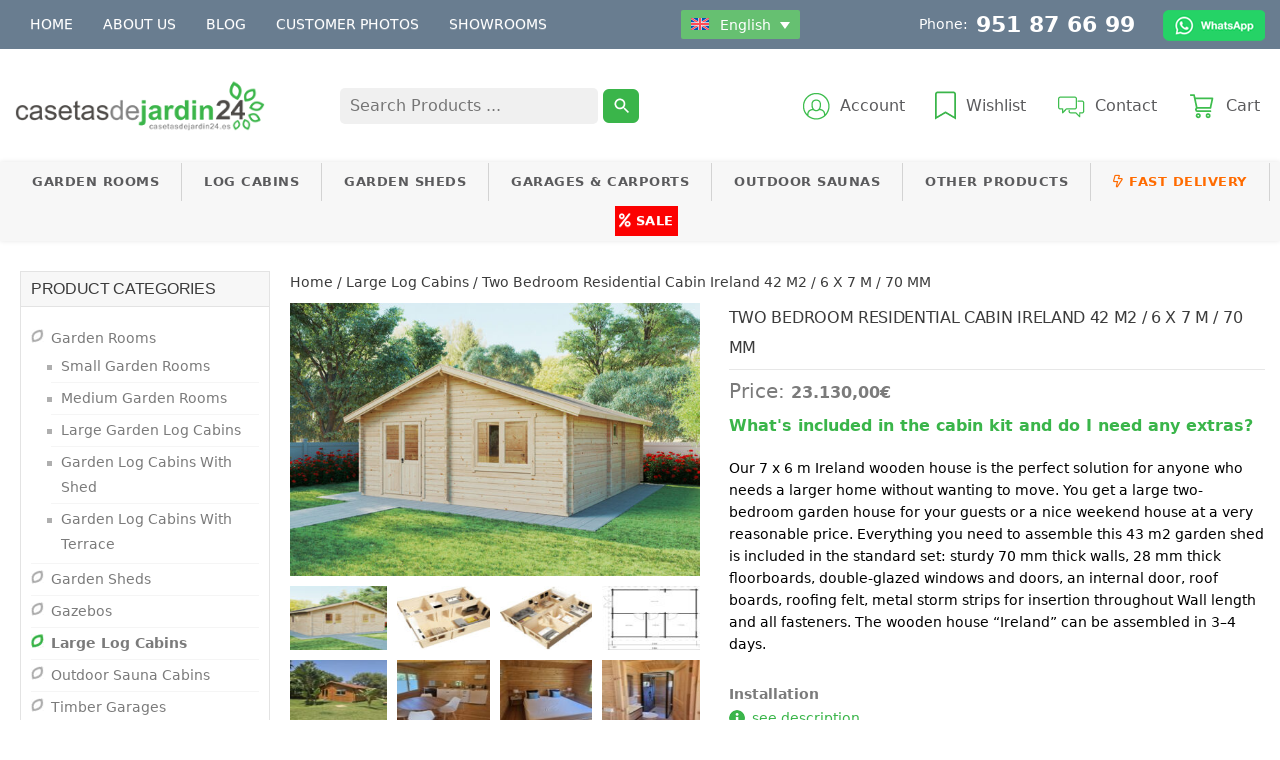

--- FILE ---
content_type: text/html; charset=UTF-8
request_url: https://casetasdejardin24.es/en/producto/two-bedroom-residential-cabin-ireland-42m2-6-x-7m-70mm/
body_size: 109059
content:
<!DOCTYPE html>
<html lang="en-ES">
<head> <script type="text/javascript">
/* <![CDATA[ */
var gform;gform||(document.addEventListener("gform_main_scripts_loaded",function(){gform.scriptsLoaded=!0}),document.addEventListener("gform/theme/scripts_loaded",function(){gform.themeScriptsLoaded=!0}),window.addEventListener("DOMContentLoaded",function(){gform.domLoaded=!0}),gform={domLoaded:!1,scriptsLoaded:!1,themeScriptsLoaded:!1,isFormEditor:()=>"function"==typeof InitializeEditor,callIfLoaded:function(o){return!(!gform.domLoaded||!gform.scriptsLoaded||!gform.themeScriptsLoaded&&!gform.isFormEditor()||(gform.isFormEditor()&&console.warn("The use of gform.initializeOnLoaded() is deprecated in the form editor context and will be removed in Gravity Forms 3.1."),o(),0))},initializeOnLoaded:function(o){gform.callIfLoaded(o)||(document.addEventListener("gform_main_scripts_loaded",()=>{gform.scriptsLoaded=!0,gform.callIfLoaded(o)}),document.addEventListener("gform/theme/scripts_loaded",()=>{gform.themeScriptsLoaded=!0,gform.callIfLoaded(o)}),window.addEventListener("DOMContentLoaded",()=>{gform.domLoaded=!0,gform.callIfLoaded(o)}))},hooks:{action:{},filter:{}},addAction:function(o,r,e,t){gform.addHook("action",o,r,e,t)},addFilter:function(o,r,e,t){gform.addHook("filter",o,r,e,t)},doAction:function(o){gform.doHook("action",o,arguments)},applyFilters:function(o){return gform.doHook("filter",o,arguments)},removeAction:function(o,r){gform.removeHook("action",o,r)},removeFilter:function(o,r,e){gform.removeHook("filter",o,r,e)},addHook:function(o,r,e,t,n){null==gform.hooks[o][r]&&(gform.hooks[o][r]=[]);var d=gform.hooks[o][r];null==n&&(n=r+"_"+d.length),gform.hooks[o][r].push({tag:n,callable:e,priority:t=null==t?10:t})},doHook:function(r,o,e){var t;if(e=Array.prototype.slice.call(e,1),null!=gform.hooks[r][o]&&((o=gform.hooks[r][o]).sort(function(o,r){return o.priority-r.priority}),o.forEach(function(o){"function"!=typeof(t=o.callable)&&(t=window[t]),"action"==r?t.apply(null,e):e[0]=t.apply(null,e)})),"filter"==r)return e[0]},removeHook:function(o,r,t,n){var e;null!=gform.hooks[o][r]&&(e=(e=gform.hooks[o][r]).filter(function(o,r,e){return!!(null!=n&&n!=o.tag||null!=t&&t!=o.priority)}),gform.hooks[o][r]=e)}});
/* ]]> */
</script>
<meta http-equiv="Content-Type" content="text/html; charset=utf-8"><script>if(navigator.userAgent.match(/MSIE|Internet Explorer/i)||navigator.userAgent.match(/Trident\/7\..*?rv:11/i)){var href=document.location.href;if(!href.match(/[?&]nowprocket/)){if(href.indexOf("?")==-1){if(href.indexOf("#")==-1){document.location.href=href+"?nowprocket=1"}else{document.location.href=href.replace("#","?nowprocket=1#")}}else{if(href.indexOf("#")==-1){document.location.href=href+"&nowprocket=1"}else{document.location.href=href.replace("#","&nowprocket=1#")}}}}</script><script>(()=>{class RocketLazyLoadScripts{constructor(){this.v="2.0.4",this.userEvents=["keydown","keyup","mousedown","mouseup","mousemove","mouseover","mouseout","touchmove","touchstart","touchend","touchcancel","wheel","click","dblclick","input"],this.attributeEvents=["onblur","onclick","oncontextmenu","ondblclick","onfocus","onmousedown","onmouseenter","onmouseleave","onmousemove","onmouseout","onmouseover","onmouseup","onmousewheel","onscroll","onsubmit"]}async t(){this.i(),this.o(),/iP(ad|hone)/.test(navigator.userAgent)&&this.h(),this.u(),this.l(this),this.m(),this.k(this),this.p(this),this._(),await Promise.all([this.R(),this.L()]),this.lastBreath=Date.now(),this.S(this),this.P(),this.D(),this.O(),this.M(),await this.C(this.delayedScripts.normal),await this.C(this.delayedScripts.defer),await this.C(this.delayedScripts.async),await this.T(),await this.F(),await this.j(),await this.A(),window.dispatchEvent(new Event("rocket-allScriptsLoaded")),this.everythingLoaded=!0,this.lastTouchEnd&&await new Promise(t=>setTimeout(t,500-Date.now()+this.lastTouchEnd)),this.I(),this.H(),this.U(),this.W()}i(){this.CSPIssue=sessionStorage.getItem("rocketCSPIssue"),document.addEventListener("securitypolicyviolation",t=>{this.CSPIssue||"script-src-elem"!==t.violatedDirective||"data"!==t.blockedURI||(this.CSPIssue=!0,sessionStorage.setItem("rocketCSPIssue",!0))},{isRocket:!0})}o(){window.addEventListener("pageshow",t=>{this.persisted=t.persisted,this.realWindowLoadedFired=!0},{isRocket:!0}),window.addEventListener("pagehide",()=>{this.onFirstUserAction=null},{isRocket:!0})}h(){let t;function e(e){t=e}window.addEventListener("touchstart",e,{isRocket:!0}),window.addEventListener("touchend",function i(o){o.changedTouches[0]&&t.changedTouches[0]&&Math.abs(o.changedTouches[0].pageX-t.changedTouches[0].pageX)<10&&Math.abs(o.changedTouches[0].pageY-t.changedTouches[0].pageY)<10&&o.timeStamp-t.timeStamp<200&&(window.removeEventListener("touchstart",e,{isRocket:!0}),window.removeEventListener("touchend",i,{isRocket:!0}),"INPUT"===o.target.tagName&&"text"===o.target.type||(o.target.dispatchEvent(new TouchEvent("touchend",{target:o.target,bubbles:!0})),o.target.dispatchEvent(new MouseEvent("mouseover",{target:o.target,bubbles:!0})),o.target.dispatchEvent(new PointerEvent("click",{target:o.target,bubbles:!0,cancelable:!0,detail:1,clientX:o.changedTouches[0].clientX,clientY:o.changedTouches[0].clientY})),event.preventDefault()))},{isRocket:!0})}q(t){this.userActionTriggered||("mousemove"!==t.type||this.firstMousemoveIgnored?"keyup"===t.type||"mouseover"===t.type||"mouseout"===t.type||(this.userActionTriggered=!0,this.onFirstUserAction&&this.onFirstUserAction()):this.firstMousemoveIgnored=!0),"click"===t.type&&t.preventDefault(),t.stopPropagation(),t.stopImmediatePropagation(),"touchstart"===this.lastEvent&&"touchend"===t.type&&(this.lastTouchEnd=Date.now()),"click"===t.type&&(this.lastTouchEnd=0),this.lastEvent=t.type,t.composedPath&&t.composedPath()[0].getRootNode()instanceof ShadowRoot&&(t.rocketTarget=t.composedPath()[0]),this.savedUserEvents.push(t)}u(){this.savedUserEvents=[],this.userEventHandler=this.q.bind(this),this.userEvents.forEach(t=>window.addEventListener(t,this.userEventHandler,{passive:!1,isRocket:!0})),document.addEventListener("visibilitychange",this.userEventHandler,{isRocket:!0})}U(){this.userEvents.forEach(t=>window.removeEventListener(t,this.userEventHandler,{passive:!1,isRocket:!0})),document.removeEventListener("visibilitychange",this.userEventHandler,{isRocket:!0}),this.savedUserEvents.forEach(t=>{(t.rocketTarget||t.target).dispatchEvent(new window[t.constructor.name](t.type,t))})}m(){const t="return false",e=Array.from(this.attributeEvents,t=>"data-rocket-"+t),i="["+this.attributeEvents.join("],[")+"]",o="[data-rocket-"+this.attributeEvents.join("],[data-rocket-")+"]",s=(e,i,o)=>{o&&o!==t&&(e.setAttribute("data-rocket-"+i,o),e["rocket"+i]=new Function("event",o),e.setAttribute(i,t))};new MutationObserver(t=>{for(const n of t)"attributes"===n.type&&(n.attributeName.startsWith("data-rocket-")||this.everythingLoaded?n.attributeName.startsWith("data-rocket-")&&this.everythingLoaded&&this.N(n.target,n.attributeName.substring(12)):s(n.target,n.attributeName,n.target.getAttribute(n.attributeName))),"childList"===n.type&&n.addedNodes.forEach(t=>{if(t.nodeType===Node.ELEMENT_NODE)if(this.everythingLoaded)for(const i of[t,...t.querySelectorAll(o)])for(const t of i.getAttributeNames())e.includes(t)&&this.N(i,t.substring(12));else for(const e of[t,...t.querySelectorAll(i)])for(const t of e.getAttributeNames())this.attributeEvents.includes(t)&&s(e,t,e.getAttribute(t))})}).observe(document,{subtree:!0,childList:!0,attributeFilter:[...this.attributeEvents,...e]})}I(){this.attributeEvents.forEach(t=>{document.querySelectorAll("[data-rocket-"+t+"]").forEach(e=>{this.N(e,t)})})}N(t,e){const i=t.getAttribute("data-rocket-"+e);i&&(t.setAttribute(e,i),t.removeAttribute("data-rocket-"+e))}k(t){Object.defineProperty(HTMLElement.prototype,"onclick",{get(){return this.rocketonclick||null},set(e){this.rocketonclick=e,this.setAttribute(t.everythingLoaded?"onclick":"data-rocket-onclick","this.rocketonclick(event)")}})}S(t){function e(e,i){let o=e[i];e[i]=null,Object.defineProperty(e,i,{get:()=>o,set(s){t.everythingLoaded?o=s:e["rocket"+i]=o=s}})}e(document,"onreadystatechange"),e(window,"onload"),e(window,"onpageshow");try{Object.defineProperty(document,"readyState",{get:()=>t.rocketReadyState,set(e){t.rocketReadyState=e},configurable:!0}),document.readyState="loading"}catch(t){console.log("WPRocket DJE readyState conflict, bypassing")}}l(t){this.originalAddEventListener=EventTarget.prototype.addEventListener,this.originalRemoveEventListener=EventTarget.prototype.removeEventListener,this.savedEventListeners=[],EventTarget.prototype.addEventListener=function(e,i,o){o&&o.isRocket||!t.B(e,this)&&!t.userEvents.includes(e)||t.B(e,this)&&!t.userActionTriggered||e.startsWith("rocket-")||t.everythingLoaded?t.originalAddEventListener.call(this,e,i,o):(t.savedEventListeners.push({target:this,remove:!1,type:e,func:i,options:o}),"mouseenter"!==e&&"mouseleave"!==e||t.originalAddEventListener.call(this,e,t.savedUserEvents.push,o))},EventTarget.prototype.removeEventListener=function(e,i,o){o&&o.isRocket||!t.B(e,this)&&!t.userEvents.includes(e)||t.B(e,this)&&!t.userActionTriggered||e.startsWith("rocket-")||t.everythingLoaded?t.originalRemoveEventListener.call(this,e,i,o):t.savedEventListeners.push({target:this,remove:!0,type:e,func:i,options:o})}}J(t,e){this.savedEventListeners=this.savedEventListeners.filter(i=>{let o=i.type,s=i.target||window;return e!==o||t!==s||(this.B(o,s)&&(i.type="rocket-"+o),this.$(i),!1)})}H(){EventTarget.prototype.addEventListener=this.originalAddEventListener,EventTarget.prototype.removeEventListener=this.originalRemoveEventListener,this.savedEventListeners.forEach(t=>this.$(t))}$(t){t.remove?this.originalRemoveEventListener.call(t.target,t.type,t.func,t.options):this.originalAddEventListener.call(t.target,t.type,t.func,t.options)}p(t){let e;function i(e){return t.everythingLoaded?e:e.split(" ").map(t=>"load"===t||t.startsWith("load.")?"rocket-jquery-load":t).join(" ")}function o(o){function s(e){const s=o.fn[e];o.fn[e]=o.fn.init.prototype[e]=function(){return this[0]===window&&t.userActionTriggered&&("string"==typeof arguments[0]||arguments[0]instanceof String?arguments[0]=i(arguments[0]):"object"==typeof arguments[0]&&Object.keys(arguments[0]).forEach(t=>{const e=arguments[0][t];delete arguments[0][t],arguments[0][i(t)]=e})),s.apply(this,arguments),this}}if(o&&o.fn&&!t.allJQueries.includes(o)){const e={DOMContentLoaded:[],"rocket-DOMContentLoaded":[]};for(const t in e)document.addEventListener(t,()=>{e[t].forEach(t=>t())},{isRocket:!0});o.fn.ready=o.fn.init.prototype.ready=function(i){function s(){parseInt(o.fn.jquery)>2?setTimeout(()=>i.bind(document)(o)):i.bind(document)(o)}return"function"==typeof i&&(t.realDomReadyFired?!t.userActionTriggered||t.fauxDomReadyFired?s():e["rocket-DOMContentLoaded"].push(s):e.DOMContentLoaded.push(s)),o([])},s("on"),s("one"),s("off"),t.allJQueries.push(o)}e=o}t.allJQueries=[],o(window.jQuery),Object.defineProperty(window,"jQuery",{get:()=>e,set(t){o(t)}})}P(){const t=new Map;document.write=document.writeln=function(e){const i=document.currentScript,o=document.createRange(),s=i.parentElement;let n=t.get(i);void 0===n&&(n=i.nextSibling,t.set(i,n));const c=document.createDocumentFragment();o.setStart(c,0),c.appendChild(o.createContextualFragment(e)),s.insertBefore(c,n)}}async R(){return new Promise(t=>{this.userActionTriggered?t():this.onFirstUserAction=t})}async L(){return new Promise(t=>{document.addEventListener("DOMContentLoaded",()=>{this.realDomReadyFired=!0,t()},{isRocket:!0})})}async j(){return this.realWindowLoadedFired?Promise.resolve():new Promise(t=>{window.addEventListener("load",t,{isRocket:!0})})}M(){this.pendingScripts=[];this.scriptsMutationObserver=new MutationObserver(t=>{for(const e of t)e.addedNodes.forEach(t=>{"SCRIPT"!==t.tagName||t.noModule||t.isWPRocket||this.pendingScripts.push({script:t,promise:new Promise(e=>{const i=()=>{const i=this.pendingScripts.findIndex(e=>e.script===t);i>=0&&this.pendingScripts.splice(i,1),e()};t.addEventListener("load",i,{isRocket:!0}),t.addEventListener("error",i,{isRocket:!0}),setTimeout(i,1e3)})})})}),this.scriptsMutationObserver.observe(document,{childList:!0,subtree:!0})}async F(){await this.X(),this.pendingScripts.length?(await this.pendingScripts[0].promise,await this.F()):this.scriptsMutationObserver.disconnect()}D(){this.delayedScripts={normal:[],async:[],defer:[]},document.querySelectorAll("script[type$=rocketlazyloadscript]").forEach(t=>{t.hasAttribute("data-rocket-src")?t.hasAttribute("async")&&!1!==t.async?this.delayedScripts.async.push(t):t.hasAttribute("defer")&&!1!==t.defer||"module"===t.getAttribute("data-rocket-type")?this.delayedScripts.defer.push(t):this.delayedScripts.normal.push(t):this.delayedScripts.normal.push(t)})}async _(){await this.L();let t=[];document.querySelectorAll("script[type$=rocketlazyloadscript][data-rocket-src]").forEach(e=>{let i=e.getAttribute("data-rocket-src");if(i&&!i.startsWith("data:")){i.startsWith("//")&&(i=location.protocol+i);try{const o=new URL(i).origin;o!==location.origin&&t.push({src:o,crossOrigin:e.crossOrigin||"module"===e.getAttribute("data-rocket-type")})}catch(t){}}}),t=[...new Map(t.map(t=>[JSON.stringify(t),t])).values()],this.Y(t,"preconnect")}async G(t){if(await this.K(),!0!==t.noModule||!("noModule"in HTMLScriptElement.prototype))return new Promise(e=>{let i;function o(){(i||t).setAttribute("data-rocket-status","executed"),e()}try{if(navigator.userAgent.includes("Firefox/")||""===navigator.vendor||this.CSPIssue)i=document.createElement("script"),[...t.attributes].forEach(t=>{let e=t.nodeName;"type"!==e&&("data-rocket-type"===e&&(e="type"),"data-rocket-src"===e&&(e="src"),i.setAttribute(e,t.nodeValue))}),t.text&&(i.text=t.text),t.nonce&&(i.nonce=t.nonce),i.hasAttribute("src")?(i.addEventListener("load",o,{isRocket:!0}),i.addEventListener("error",()=>{i.setAttribute("data-rocket-status","failed-network"),e()},{isRocket:!0}),setTimeout(()=>{i.isConnected||e()},1)):(i.text=t.text,o()),i.isWPRocket=!0,t.parentNode.replaceChild(i,t);else{const i=t.getAttribute("data-rocket-type"),s=t.getAttribute("data-rocket-src");i?(t.type=i,t.removeAttribute("data-rocket-type")):t.removeAttribute("type"),t.addEventListener("load",o,{isRocket:!0}),t.addEventListener("error",i=>{this.CSPIssue&&i.target.src.startsWith("data:")?(console.log("WPRocket: CSP fallback activated"),t.removeAttribute("src"),this.G(t).then(e)):(t.setAttribute("data-rocket-status","failed-network"),e())},{isRocket:!0}),s?(t.fetchPriority="high",t.removeAttribute("data-rocket-src"),t.src=s):t.src="data:text/javascript;base64,"+window.btoa(unescape(encodeURIComponent(t.text)))}}catch(i){t.setAttribute("data-rocket-status","failed-transform"),e()}});t.setAttribute("data-rocket-status","skipped")}async C(t){const e=t.shift();return e?(e.isConnected&&await this.G(e),this.C(t)):Promise.resolve()}O(){this.Y([...this.delayedScripts.normal,...this.delayedScripts.defer,...this.delayedScripts.async],"preload")}Y(t,e){this.trash=this.trash||[];let i=!0;var o=document.createDocumentFragment();t.forEach(t=>{const s=t.getAttribute&&t.getAttribute("data-rocket-src")||t.src;if(s&&!s.startsWith("data:")){const n=document.createElement("link");n.href=s,n.rel=e,"preconnect"!==e&&(n.as="script",n.fetchPriority=i?"high":"low"),t.getAttribute&&"module"===t.getAttribute("data-rocket-type")&&(n.crossOrigin=!0),t.crossOrigin&&(n.crossOrigin=t.crossOrigin),t.integrity&&(n.integrity=t.integrity),t.nonce&&(n.nonce=t.nonce),o.appendChild(n),this.trash.push(n),i=!1}}),document.head.appendChild(o)}W(){this.trash.forEach(t=>t.remove())}async T(){try{document.readyState="interactive"}catch(t){}this.fauxDomReadyFired=!0;try{await this.K(),this.J(document,"readystatechange"),document.dispatchEvent(new Event("rocket-readystatechange")),await this.K(),document.rocketonreadystatechange&&document.rocketonreadystatechange(),await this.K(),this.J(document,"DOMContentLoaded"),document.dispatchEvent(new Event("rocket-DOMContentLoaded")),await this.K(),this.J(window,"DOMContentLoaded"),window.dispatchEvent(new Event("rocket-DOMContentLoaded"))}catch(t){console.error(t)}}async A(){try{document.readyState="complete"}catch(t){}try{await this.K(),this.J(document,"readystatechange"),document.dispatchEvent(new Event("rocket-readystatechange")),await this.K(),document.rocketonreadystatechange&&document.rocketonreadystatechange(),await this.K(),this.J(window,"load"),window.dispatchEvent(new Event("rocket-load")),await this.K(),window.rocketonload&&window.rocketonload(),await this.K(),this.allJQueries.forEach(t=>t(window).trigger("rocket-jquery-load")),await this.K(),this.J(window,"pageshow");const t=new Event("rocket-pageshow");t.persisted=this.persisted,window.dispatchEvent(t),await this.K(),window.rocketonpageshow&&window.rocketonpageshow({persisted:this.persisted})}catch(t){console.error(t)}}async K(){Date.now()-this.lastBreath>45&&(await this.X(),this.lastBreath=Date.now())}async X(){return document.hidden?new Promise(t=>setTimeout(t)):new Promise(t=>requestAnimationFrame(t))}B(t,e){return e===document&&"readystatechange"===t||(e===document&&"DOMContentLoaded"===t||(e===window&&"DOMContentLoaded"===t||(e===window&&"load"===t||e===window&&"pageshow"===t)))}static run(){(new RocketLazyLoadScripts).t()}}RocketLazyLoadScripts.run()})();</script>
<!--  -->
	
	<meta name="facebook-domain-verification" content="1onrllhs86u6zoyc0pvdctc0395iys" />
	
	<meta name="viewport" content="width=device-width,maximum-scale=1.0, minimum-scale=1.0 , initial-scale=1.0'">	
	<link rel="profile" href="https://gmpg.org/xfn/11">

	
	<link rel="preconnect" href="https://fonts.gstatic.com" crossorigin>
	
	<!-- Icon link -->
	
	
	<!-- Latest compiled and minified CSS -->
	
	<!-- Optional theme -->	
	
   	
    
	
    
    

				<script type="rocketlazyloadscript">document.documentElement.className = document.documentElement.className + ' yes-js js_active js'</script>
			<meta name='robots' content='index, follow, max-image-preview:large, max-snippet:-1, max-video-preview:-1' />
<link rel="alternate" hreflang="es-es" href="https://casetasdejardin24.es/producto/casa-de-madera-ireland/" />
<link rel="alternate" hreflang="en-es" href="https://casetasdejardin24.es/en/producto/two-bedroom-residential-cabin-ireland-42m2-6-x-7m-70mm/" />
<link rel="alternate" hreflang="x-default" href="https://casetasdejardin24.es/producto/casa-de-madera-ireland/" />

<!-- Google Tag Manager for WordPress by gtm4wp.com -->
<script data-cfasync="false" data-pagespeed-no-defer>
	var gtm4wp_datalayer_name = "dataLayer";
	var dataLayer = dataLayer || [];
	const gtm4wp_use_sku_instead = 0;
	const gtm4wp_currency = 'EUR';
	const gtm4wp_product_per_impression = 10;
	const gtm4wp_clear_ecommerce = false;
	const gtm4wp_datalayer_max_timeout = 2000;
</script>
<!-- End Google Tag Manager for WordPress by gtm4wp.com -->
	<!-- This site is optimized with the Yoast SEO plugin v26.7 - https://yoast.com/wordpress/plugins/seo/ -->
	<title>Two Bedroom Residential Cabin Ireland 42 M2 / 6 X 7 M / 70 MM - Casetas de Jardin 24</title>
<link crossorigin data-rocket-preload as="font" href="https://casetasdejardin24.es/wp-content/themes/hansa24/webfonts/pro-fa-regular-400-5.5.0.woff2" rel="preload">
<style id="wpr-usedcss">@font-face{font-family:'Font Awesome 5 Pro';font-style:normal;font-weight:400;font-display:swap;src:url("https://casetasdejardin24.es/wp-content/themes/hansa24/webfonts/pro-fa-regular-400-5.5.0.eot");src:url("https://casetasdejardin24.es/wp-content/themes/hansa24/webfonts/pro-fa-regular-400-5.5.0.eot?#iefix") format("embedded-opentype"),url("https://casetasdejardin24.es/wp-content/themes/hansa24/webfonts/pro-fa-regular-400-5.5.0.woff2") format("woff2"),url("https://casetasdejardin24.es/wp-content/themes/hansa24/webfonts/pro-fa-regular-400-5.5.0.woff") format("woff"),url("https://casetasdejardin24.es/wp-content/themes/hansa24/webfonts/pro-fa-regular-400-5.5.0.ttf") format("truetype"),url("https://casetasdejardin24.es/wp-content/themes/hansa24/webfonts/pro-fa-regular-400-5.5.0.svg#fontawesome") format("svg");unicode-range:U+F185,U+F2DC}@font-face{font-family:'Font Awesome 5 Pro';font-style:normal;font-weight:400;font-display:swap;src:url("https://casetasdejardin24.es/wp-content/themes/hansa24/webfonts/pro-fa-regular-400-5.5.0.eot");src:url("https://casetasdejardin24.es/wp-content/themes/hansa24/webfonts/pro-fa-regular-400-5.5.0.eot?#iefix") format("embedded-opentype"),url("https://casetasdejardin24.es/wp-content/themes/hansa24/webfonts/pro-fa-regular-400-5.5.0.woff2") format("woff2"),url("https://casetasdejardin24.es/wp-content/themes/hansa24/webfonts/pro-fa-regular-400-5.5.0.woff") format("woff"),url("https://casetasdejardin24.es/wp-content/themes/hansa24/webfonts/pro-fa-regular-400-5.5.0.ttf") format("truetype"),url("https://casetasdejardin24.es/wp-content/themes/hansa24/webfonts/pro-fa-regular-400-5.5.0.svg#fontawesome") format("svg");unicode-range:U+F0E7,U+F6C3-F6C4,U+F72E,U+F732-F735,U+F737-F750,U+F752,U+F754-F758,U+F75A,U+F75C,U+F75E-F761,U+F763-F76E,U+F771-F776}.far{font-family:'Font Awesome 5 Pro';font-weight:400}@font-face{font-family:'Font Awesome 5 Pro';font-style:normal;font-weight:900;font-display:swap;src:url("https://casetasdejardin24.es/wp-content/themes/hansa24/webfonts/pro-fa-solid-900-5.0.0.eot");src:url("https://casetasdejardin24.es/wp-content/themes/hansa24/webfonts/pro-fa-solid-900-5.0.0.eot?#iefix") format("embedded-opentype"),url("https://casetasdejardin24.es/wp-content/themes/hansa24/webfonts/pro-fa-solid-900-5.0.0.woff2") format("woff2"),url("https://casetasdejardin24.es/wp-content/themes/hansa24/webfonts/pro-fa-solid-900-5.0.0.woff") format("woff"),url("https://casetasdejardin24.es/wp-content/themes/hansa24/webfonts/pro-fa-solid-900-5.0.0.ttf") format("truetype"),url("https://casetasdejardin24.es/wp-content/themes/hansa24/webfonts/pro-fa-solid-900-5.0.0.svg#fontawesome") format("svg");unicode-range:U+F002,U+F008-F009,U+F00B-F00C,U+F00E,U+F011,U+F013,U+F019,U+F01C,U+F022-F025,U+F02A-F02B,U+F02D,U+F030,U+F041,U+F044,U+F049-F04A,U+F04E,U+F050,U+F052-F055,U+F057-F05B,U+F05E,U+F060-F066,U+F068-F06A,U+F074,U+F077-F07A,U+F07C,U+F085,U+F089,U+F093-F094,U+F098,U+F09C-F09E,U+F0A4-F0AB,U+F0B2,U+F0C1,U+F0C3,U+F0C6,U+F0C9,U+F0CE,U+F0D7-F0DB,U+F0E2-F0E3,U+F0E9-F0EA,U+F0F4,U+F0F8,U+F0FA-F0FE,U+F100-F103,U+F106-F108,U+F10A-F10B,U+F11C,U+F120-F122,U+F124,U+F126-F128,U+F12E,U+F134,U+F137-F13A,U+F13E,U+F141-F143,U+F146,U+F14A-F14B,U+F14D,U+F150-F154,U+F156-F159,U+F182-F183,U+F191-F192,U+F195,U+F199,U+F1AD-F1AE,U+F1B0,U+F1B2-F1B3,U+F1B8,U+F1BB,U+F1C0,U+F1CD,U+F1D8,U+F1DA,U+F1E0-F1E2,U+F1EA,U+F1FA,U+F1FD-F1FE,U+F204-F206,U+F20B,U+F217-F218,U+F21C,U+F222,U+F224,U+F226-F229,U+F233,U+F238-F239,U+F240-F244,U+F246,U+F255-F258,U+F25A-F25C,U+F28B,U+F28D,U+F290-F292,U+F295,U+F2A1-F2A4,U+F2A8,U+F2C7-F2CB,U+F2CE,U+F2D0,U+F2D2,U+F2DB,U+F2E7,U+F2EA,U+F2F1,U+F2F5-F2F6,U+F2F9,U+F303,U+F309-F30C,U+F328,U+F337,U+F358-F35B,U+F360,U+F362,U+F3BE-F3BF,U+F3C5,U+F3CD,U+F3E5,U+F3ED,U+F3FA,U+F410}@font-face{font-family:'Font Awesome 5 Pro';font-style:normal;font-weight:900;font-display:swap;src:url("https://casetasdejardin24.es/wp-content/themes/hansa24/webfonts/pro-fa-solid-900-5.0.0.eot");src:url("https://casetasdejardin24.es/wp-content/themes/hansa24/webfonts/pro-fa-solid-900-5.0.0.eot?#iefix") format("embedded-opentype"),url("https://casetasdejardin24.es/wp-content/themes/hansa24/webfonts/pro-fa-solid-900-5.0.0.woff2") format("woff2"),url("https://casetasdejardin24.es/wp-content/themes/hansa24/webfonts/pro-fa-solid-900-5.0.0.woff") format("woff"),url("https://casetasdejardin24.es/wp-content/themes/hansa24/webfonts/pro-fa-solid-900-5.0.0.ttf") format("truetype"),url("https://casetasdejardin24.es/wp-content/themes/hansa24/webfonts/pro-fa-solid-900-5.0.0.svg#fontawesome") format("svg");unicode-range:U+F040,U+F047,U+F07D-F07E,U+F08B,U+F090,U+F0EC,U+F14C,U+F175-F178,U+F2D3,U+F2E6,U+F2F0,U+F2F7,U+F2FD,U+F301,U+F308,U+F30D-F30F,U+F31D,U+F320-F322,U+F325-F326,U+F329-F32E,U+F330-F332,U+F336,U+F339-F33C,U+F33E,U+F340-F34C,U+F350-F353,U+F355,U+F361,U+F363-F367,U+F376,U+F37E,U+F387,U+F389-F38A,U+F390,U+F39B-F39C,U+F3A0,U+F3B3,U+F3C2,U+F3CE-F3CF,U+F3DE,U+F3F0,U+F3F2,U+F3FB-F3FC,U+F400-F401,U+F40E-F40F}.fa,.fas{font-family:'Font Awesome 5 Pro';font-weight:900}.fa,.far,.fas{-moz-osx-font-smoothing:grayscale;-webkit-font-smoothing:antialiased;display:inline-block;font-style:normal;font-variant:normal;text-rendering:auto;line-height:1}.sr-only{border:0;clip:rect(0,0,0,0);height:1px;margin:-1px;overflow:hidden;padding:0;position:absolute;width:1px}@font-face{font-family:"Font Awesome 5 Free";font-style:normal;font-weight:400;font-display:swap;src:url(https://casetasdejardin24.es/wp-content/themes/hansa24/webfonts/fa-regular-400.eot);src:url(https://casetasdejardin24.es/wp-content/themes/hansa24/webfonts/fa-regular-400.eot?#iefix) format("embedded-opentype"),url(https://casetasdejardin24.es/wp-content/themes/hansa24/webfonts/fa-regular-400.woff2) format("woff2"),url(https://casetasdejardin24.es/wp-content/themes/hansa24/webfonts/fa-regular-400.woff) format("woff"),url(https://casetasdejardin24.es/wp-content/themes/hansa24/webfonts/fa-regular-400.ttf) format("truetype"),url(https://casetasdejardin24.es/wp-content/themes/hansa24/webfonts/fa-regular-400.svg#fontawesome) format("svg")}.far{font-weight:400}.fa,.far,.fas{font-family:'Font Awesome 5 Pro','Font Awesome 5 Free'}.fa,.fas{font-weight:900}html{font-family:sans-serif;-ms-text-size-adjust:100%;-webkit-text-size-adjust:100%}article,aside,details,figcaption,figure,footer,header,hgroup,main,menu,nav,section,summary{display:block}audio,canvas,progress,video{display:inline-block;vertical-align:baseline}audio:not([controls]){display:none;height:0}[hidden],template{display:none}a:active,a:hover{outline:0}abbr[title]{border-bottom:none;text-decoration:underline;-webkit-text-decoration:underline dotted;-moz-text-decoration:underline dotted;text-decoration:underline dotted}b,strong{font-weight:700}dfn{font-style:italic}mark{background:#ff0;color:#000}img{border:0}svg:not(:root){overflow:hidden}figure{margin:1em 40px}hr{-webkit-box-sizing:content-box;-moz-box-sizing:content-box;box-sizing:content-box;height:0}pre{overflow:auto}code,kbd,pre,samp{font-family:monospace,monospace;font-size:1em}button,input,optgroup,select,textarea{color:inherit;font:inherit;margin:0}button{overflow:visible}button,html input[type=button],input[type=reset],input[type=submit]{-webkit-appearance:button;cursor:pointer}button[disabled],html input[disabled]{cursor:default}button::-moz-focus-inner,input::-moz-focus-inner{border:0;padding:0}input{line-height:normal}input[type=checkbox],input[type=radio]{-webkit-box-sizing:border-box;-moz-box-sizing:border-box;box-sizing:border-box;padding:0}input[type=number]::-webkit-inner-spin-button,input[type=number]::-webkit-outer-spin-button{height:auto}input[type=search]{-webkit-appearance:textfield;-webkit-box-sizing:content-box;-moz-box-sizing:content-box;box-sizing:content-box}input[type=search]::-webkit-search-cancel-button,input[type=search]::-webkit-search-decoration{-webkit-appearance:none}fieldset{border:1px solid silver;margin:0 2px;padding:.35em .625em .75em}legend{border:0;padding:0}optgroup{font-weight:700}table{border-collapse:collapse;border-spacing:0}td,th{padding:0}@media print{*,:after,:before{color:#000!important;text-shadow:none!important;background:0 0!important;-webkit-box-shadow:none!important;box-shadow:none!important}a,a:visited{text-decoration:underline}a[href]:after{content:" (" attr(href) ")"}abbr[title]:after{content:" (" attr(title) ")"}a[href^="#"]:after,a[href^="javascript:"]:after{content:""}blockquote,pre{border:1px solid #999;page-break-inside:avoid}thead{display:table-header-group}img,tr{page-break-inside:avoid}img{max-width:100%!important}h2,h3,p{orphans:3;widows:3}h2,h3{page-break-after:avoid}.navbar{display:none}.label{border:1px solid #000}.table{border-collapse:collapse!important}.table td,.table th{background-color:#fff!important}}*{-webkit-box-sizing:border-box;-moz-box-sizing:border-box;box-sizing:border-box}:after,:before{-webkit-box-sizing:border-box;-moz-box-sizing:border-box;box-sizing:border-box}html{font-size:10px;-webkit-tap-highlight-color:transparent}body{font-family:"Helvetica Neue",Helvetica,Arial,sans-serif;font-size:14px;line-height:1.42857143;color:#333;background-color:#fff}button,input,select,textarea{font-family:inherit;font-size:inherit;line-height:inherit}a{color:#337ab7;text-decoration:none}a:focus,a:hover{color:#23527c;text-decoration:underline}a:focus{outline:-webkit-focus-ring-color auto 5px;outline-offset:-2px}img{vertical-align:middle}hr{margin-top:20px;margin-bottom:20px;border:0;border-top:1px solid #eee}[role=button]{cursor:pointer}.h1,.h2,.h3,.h4,.h5,.h6,h1,h2,h3,h4,h5,h6{font-family:inherit;font-weight:500;line-height:1.1;color:inherit}.h1 .small,.h1 small,.h2 .small,.h2 small,.h3 .small,.h3 small,.h4 .small,.h4 small,.h5 .small,.h5 small,.h6 .small,.h6 small,h1 .small,h1 small,h2 .small,h2 small,h3 .small,h3 small,h4 .small,h4 small,h5 .small,h5 small,h6 .small,h6 small{font-weight:400;line-height:1;color:#777}.h1,.h2,.h3,h1,h2,h3{margin-top:20px;margin-bottom:10px}.h1 .small,.h1 small,.h2 .small,.h2 small,.h3 .small,.h3 small,h1 .small,h1 small,h2 .small,h2 small,h3 .small,h3 small{font-size:65%}.h4,.h5,.h6,h4,h5,h6{margin-top:10px;margin-bottom:10px}.h4 .small,.h4 small,.h5 .small,.h5 small,.h6 .small,.h6 small,h4 .small,h4 small,h5 .small,h5 small,h6 .small,h6 small{font-size:75%}.h1,h1{font-size:36px}.h2,h2{font-size:30px}.h3,h3{font-size:24px}.h4,h4{font-size:18px}.h5,h5{font-size:14px}.h6,h6{font-size:12px}p{margin:0 0 10px}.small,small{font-size:85%}.mark,mark{padding:.2em;background-color:#fcf8e3}.text-left{text-align:left}ol,ul{margin-top:0;margin-bottom:10px}ol ol,ol ul,ul ol,ul ul{margin-bottom:0}dl{margin-top:0;margin-bottom:20px}dd,dt{line-height:1.42857143}dd{margin-left:0}abbr[data-original-title],abbr[title]{cursor:help}blockquote{padding:10px 20px;margin:0 0 20px;font-size:17.5px;border-left:5px solid #eee}blockquote ol:last-child,blockquote p:last-child,blockquote ul:last-child{margin-bottom:0}blockquote .small,blockquote footer,blockquote small{display:block;font-size:80%;line-height:1.42857143;color:#777}blockquote .small:before,blockquote footer:before,blockquote small:before{content:"\2014 \00A0"}address{margin-bottom:20px;font-style:normal;line-height:1.42857143}code,kbd,pre,samp{font-family:Menlo,Monaco,Consolas,"Courier New",monospace}code{padding:2px 4px;font-size:90%;color:#c7254e;background-color:#f9f2f4;border-radius:4px}kbd{padding:2px 4px;font-size:90%;color:#fff;background-color:#333;border-radius:3px;-webkit-box-shadow:inset 0 -1px 0 rgba(0,0,0,.25);box-shadow:inset 0 -1px 0 rgba(0,0,0,.25)}kbd kbd{padding:0;font-size:100%;font-weight:700;-webkit-box-shadow:none;box-shadow:none}pre{display:block;padding:9.5px;margin:0 0 10px;font-size:13px;line-height:1.42857143;color:#333;word-break:break-all;word-wrap:break-word;background-color:#f5f5f5;border:1px solid #ccc;border-radius:4px}pre code{padding:0;font-size:inherit;color:inherit;white-space:pre-wrap;background-color:transparent;border-radius:0}.container{padding-right:15px;padding-left:15px;margin-right:auto;margin-left:auto}@media (min-width:768px){.container{width:750px}}@media (min-width:992px){.container{width:970px}}@media (min-width:1200px){.container{width:1170px}}.row{margin-right:-15px;margin-left:-15px}.col-md-12,.col-md-3{position:relative;min-height:1px;padding-right:15px;padding-left:15px}@media (min-width:992px){.col-md-12,.col-md-3{float:left}.col-md-12{width:100%}.col-md-3{width:25%}}table{background-color:transparent}table col[class*=col-]{position:static;display:table-column;float:none}table td[class*=col-],table th[class*=col-]{position:static;display:table-cell;float:none}caption{padding-top:8px;padding-bottom:8px;color:#777;text-align:left}th{text-align:left}.table{width:100%;max-width:100%;margin-bottom:20px}.table>tbody>tr>td,.table>tbody>tr>th,.table>tfoot>tr>td,.table>tfoot>tr>th,.table>thead>tr>td,.table>thead>tr>th{padding:8px;line-height:1.42857143;vertical-align:top;border-top:1px solid #ddd}.table>thead>tr>th{vertical-align:bottom;border-bottom:2px solid #ddd}.table>caption+thead>tr:first-child>td,.table>caption+thead>tr:first-child>th,.table>colgroup+thead>tr:first-child>td,.table>colgroup+thead>tr:first-child>th,.table>thead:first-child>tr:first-child>td,.table>thead:first-child>tr:first-child>th{border-top:0}.table>tbody+tbody{border-top:2px solid #ddd}.table .table{background-color:#fff}.table>tbody>tr.active>td,.table>tbody>tr.active>th,.table>tbody>tr>td.active,.table>tbody>tr>th.active,.table>tfoot>tr.active>td,.table>tfoot>tr.active>th,.table>tfoot>tr>td.active,.table>tfoot>tr>th.active,.table>thead>tr.active>td,.table>thead>tr.active>th,.table>thead>tr>td.active,.table>thead>tr>th.active{background-color:#f5f5f5}.table>tbody>tr.success>td,.table>tbody>tr.success>th,.table>tbody>tr>td.success,.table>tbody>tr>th.success,.table>tfoot>tr.success>td,.table>tfoot>tr.success>th,.table>tfoot>tr>td.success,.table>tfoot>tr>th.success,.table>thead>tr.success>td,.table>thead>tr.success>th,.table>thead>tr>td.success,.table>thead>tr>th.success{background-color:#dff0d8}.table>tbody>tr.warning>td,.table>tbody>tr.warning>th,.table>tbody>tr>td.warning,.table>tbody>tr>th.warning,.table>tfoot>tr.warning>td,.table>tfoot>tr.warning>th,.table>tfoot>tr>td.warning,.table>tfoot>tr>th.warning,.table>thead>tr.warning>td,.table>thead>tr.warning>th,.table>thead>tr>td.warning,.table>thead>tr>th.warning{background-color:#fcf8e3}fieldset{min-width:0;padding:0;margin:0;border:0}legend{display:block;width:100%;padding:0;margin-bottom:20px;font-size:21px;line-height:inherit;color:#333;border:0;border-bottom:1px solid #e5e5e5}label{display:inline-block;max-width:100%;margin-bottom:5px;font-weight:700}input[type=search]{-webkit-box-sizing:border-box;-moz-box-sizing:border-box;box-sizing:border-box;-webkit-appearance:none;-moz-appearance:none;appearance:none}input[type=checkbox],input[type=radio]{margin:4px 0 0;line-height:normal}fieldset[disabled] input[type=checkbox],fieldset[disabled] input[type=radio],input[type=checkbox].disabled,input[type=checkbox][disabled],input[type=radio].disabled,input[type=radio][disabled]{cursor:not-allowed}input[type=file]{display:block}select[multiple],select[size]{height:auto}input[type=checkbox]:focus,input[type=file]:focus,input[type=radio]:focus{outline:-webkit-focus-ring-color auto 5px;outline-offset:-2px}output{display:block;padding-top:7px;font-size:14px;line-height:1.42857143;color:#555}.checkbox,.radio{position:relative;display:block;margin-top:10px;margin-bottom:10px}.checkbox.disabled label,.radio.disabled label,fieldset[disabled] .checkbox label,fieldset[disabled] .radio label{cursor:not-allowed}.checkbox label,.radio label{min-height:20px;padding-left:20px;margin-bottom:0;font-weight:400;cursor:pointer}.checkbox input[type=checkbox],.radio input[type=radio]{position:absolute;margin-left:-20px}.checkbox+.checkbox,.radio+.radio{margin-top:-5px}.checkbox-inline.disabled,.radio-inline.disabled{cursor:not-allowed}.btn{display:inline-block;margin-bottom:0;font-weight:400;text-align:center;white-space:nowrap;vertical-align:middle;-ms-touch-action:manipulation;touch-action:manipulation;cursor:pointer;background-image:none;border:1px solid transparent;padding:6px 12px;font-size:14px;line-height:1.42857143;border-radius:4px;-webkit-user-select:none;-moz-user-select:none;-ms-user-select:none;user-select:none}.btn.active.focus,.btn.active:focus,.btn.focus,.btn:active.focus,.btn:active:focus,.btn:focus{outline:-webkit-focus-ring-color auto 5px;outline-offset:-2px}.btn.focus,.btn:focus,.btn:hover{color:#333;text-decoration:none}.btn.active,.btn:active{background-image:none;outline:0;-webkit-box-shadow:inset 0 3px 5px rgba(0,0,0,.125);box-shadow:inset 0 3px 5px rgba(0,0,0,.125)}.btn.disabled,.btn[disabled],fieldset[disabled] .btn{cursor:not-allowed;opacity:.65;-webkit-box-shadow:none;box-shadow:none}a.btn.disabled,fieldset[disabled] a.btn{pointer-events:none}.btn-default.disabled.focus,.btn-default.disabled:focus,.btn-default.disabled:hover{background-color:#fff;border-color:#ccc}.btn-primary.disabled.focus,.btn-primary.disabled:focus,.btn-primary.disabled:hover{background-color:#337ab7;border-color:#2e6da4}.btn-success.disabled.focus,.btn-success.disabled:focus,.btn-success.disabled:hover{background-color:#5cb85c;border-color:#4cae4c}.btn-info.disabled.focus,.btn-info.disabled:focus,.btn-info.disabled:hover{background-color:#5bc0de;border-color:#46b8da}.btn-warning.disabled.focus,.btn-warning.disabled:focus,.btn-warning.disabled:hover{background-color:#f0ad4e;border-color:#eea236}.btn-danger.disabled.focus,.btn-danger.disabled:focus,.btn-danger.disabled:hover{background-color:#d9534f;border-color:#d43f3a}.fade{opacity:0;-webkit-transition:opacity .15s linear;-o-transition:opacity .15s linear;transition:opacity .15s linear}.fade.in{opacity:1}.collapse{display:none}.collapse.in{display:block}tr.collapse.in{display:table-row}tbody.collapse.in{display:table-row-group}.collapsing{position:relative;height:0;overflow:hidden;-webkit-transition-property:height,visibility;-o-transition-property:height,visibility;transition-property:height,visibility;-webkit-transition-duration:.35s;-o-transition-duration:.35s;transition-duration:.35s;-webkit-transition-timing-function:ease;-o-transition-timing-function:ease;transition-timing-function:ease}.dropdown{position:relative}.dropdown-menu{position:absolute;top:100%;left:0;z-index:1000;display:none;float:left;min-width:160px;padding:5px 0;margin:2px 0 0;font-size:14px;text-align:left;list-style:none;background-color:#fff;background-clip:padding-box;border:1px solid #ccc;border:1px solid rgba(0,0,0,.15);border-radius:4px;-webkit-box-shadow:0 6px 12px rgba(0,0,0,.175);box-shadow:0 6px 12px rgba(0,0,0,.175)}.dropdown-menu>li>a{display:block;padding:3px 20px;clear:both;font-weight:400;line-height:1.42857143;color:#333;white-space:nowrap}.dropdown-menu>li>a:focus,.dropdown-menu>li>a:hover{color:#262626;text-decoration:none;background-color:#f5f5f5}.dropdown-menu>.active>a,.dropdown-menu>.active>a:focus,.dropdown-menu>.active>a:hover{color:#fff;text-decoration:none;background-color:#337ab7;outline:0}.dropdown-menu>.disabled>a,.dropdown-menu>.disabled>a:focus,.dropdown-menu>.disabled>a:hover{color:#777}.dropdown-menu>.disabled>a:focus,.dropdown-menu>.disabled>a:hover{text-decoration:none;cursor:not-allowed;background-color:transparent;background-image:none}.open>.dropdown-menu{display:block}.open>a{outline:0}.dropdown-backdrop{position:fixed;top:0;right:0;bottom:0;left:0;z-index:990}.navbar-fixed-bottom .dropdown .dropdown-menu{top:auto;bottom:100%;margin-bottom:2px}[data-toggle=buttons]>.btn input[type=checkbox],[data-toggle=buttons]>.btn input[type=radio]{position:absolute;clip:rect(0,0,0,0);pointer-events:none}.nav{padding-left:0;margin-bottom:0;list-style:none}.nav>li{position:relative;display:block}.nav>li>a{position:relative;display:block;padding:10px 15px}.nav>li>a:focus,.nav>li>a:hover{text-decoration:none;background-color:#eee}.nav>li.disabled>a{color:#777}.nav>li.disabled>a:focus,.nav>li.disabled>a:hover{color:#777;text-decoration:none;cursor:not-allowed;background-color:transparent}.nav .open>a,.nav .open>a:focus,.nav .open>a:hover{background-color:#eee;border-color:#337ab7}.nav>li>a>img{max-width:none}.navbar{position:relative;min-height:50px;margin-bottom:20px;border:1px solid transparent}.navbar-collapse{padding-right:15px;padding-left:15px;overflow-x:visible;border-top:1px solid transparent;-webkit-box-shadow:inset 0 1px 0 rgba(255,255,255,.1);box-shadow:inset 0 1px 0 rgba(255,255,255,.1);-webkit-overflow-scrolling:touch}.navbar-collapse.in{overflow-y:auto}.navbar-fixed-bottom{position:fixed;right:0;left:0;z-index:1030}.navbar-fixed-bottom .navbar-collapse{max-height:340px}@media (max-device-width:480px) and (orientation:landscape){.navbar-fixed-bottom .navbar-collapse{max-height:200px}}@media (min-width:768px){.navbar{border-radius:4px}.navbar-header{float:left}.navbar-collapse{width:auto;border-top:0;-webkit-box-shadow:none;box-shadow:none}.navbar-collapse.collapse{display:block!important;height:auto!important;padding-bottom:0;overflow:visible!important}.navbar-collapse.in{overflow-y:visible}.navbar-fixed-bottom .navbar-collapse{padding-right:0;padding-left:0}.navbar-fixed-bottom{border-radius:0}}.navbar-fixed-bottom{bottom:0;margin-bottom:0;border-width:1px 0 0}.container>.navbar-collapse,.container>.navbar-header{margin-right:-15px;margin-left:-15px}.navbar-toggle{position:relative;float:right;padding:9px 10px;margin-right:15px;margin-top:8px;margin-bottom:8px;background-color:transparent;background-image:none;border:1px solid transparent;border-radius:4px}.navbar-toggle:focus{outline:0}.navbar-toggle .icon-bar{display:block;width:22px;height:2px;border-radius:1px}.navbar-toggle .icon-bar+.icon-bar{margin-top:4px}.navbar-nav{margin:7.5px -15px}.navbar-nav>li>a{padding-top:10px;padding-bottom:10px;line-height:20px}@media (max-width:767px){.navbar-nav .open .dropdown-menu{position:static;float:none;width:auto;margin-top:0;background-color:transparent;border:0;-webkit-box-shadow:none;box-shadow:none}.navbar-nav .open .dropdown-menu>li>a{padding:5px 15px 5px 25px}.navbar-nav .open .dropdown-menu>li>a{line-height:20px}.navbar-nav .open .dropdown-menu>li>a:focus,.navbar-nav .open .dropdown-menu>li>a:hover{background-image:none}.navbar-default .navbar-nav .open .dropdown-menu>li>a{color:#777}.navbar-default .navbar-nav .open .dropdown-menu>li>a:focus,.navbar-default .navbar-nav .open .dropdown-menu>li>a:hover{color:#333;background-color:transparent}.navbar-default .navbar-nav .open .dropdown-menu>.active>a,.navbar-default .navbar-nav .open .dropdown-menu>.active>a:focus,.navbar-default .navbar-nav .open .dropdown-menu>.active>a:hover{color:#555;background-color:#e7e7e7}.navbar-default .navbar-nav .open .dropdown-menu>.disabled>a,.navbar-default .navbar-nav .open .dropdown-menu>.disabled>a:focus,.navbar-default .navbar-nav .open .dropdown-menu>.disabled>a:hover{color:#ccc;background-color:transparent}}@media (min-width:768px){.container>.navbar-collapse,.container>.navbar-header{margin-right:0;margin-left:0}.navbar-toggle{display:none}.navbar-nav{float:left;margin:0}.navbar-nav>li{float:left}.navbar-nav>li>a{padding-top:15px;padding-bottom:15px}}.navbar-nav>li>.dropdown-menu{margin-top:0;border-top-left-radius:0;border-top-right-radius:0}.navbar-fixed-bottom .navbar-nav>li>.dropdown-menu{margin-bottom:0;border-top-left-radius:4px;border-top-right-radius:4px;border-bottom-right-radius:0;border-bottom-left-radius:0}.navbar-default{background-color:#f8f8f8;border-color:#e7e7e7}.navbar-default .navbar-nav>li>a{color:#777}.navbar-default .navbar-nav>li>a:focus,.navbar-default .navbar-nav>li>a:hover{color:#333;background-color:transparent}.navbar-default .navbar-nav>.active>a,.navbar-default .navbar-nav>.active>a:focus,.navbar-default .navbar-nav>.active>a:hover{color:#555;background-color:#e7e7e7}.navbar-default .navbar-nav>.disabled>a,.navbar-default .navbar-nav>.disabled>a:focus,.navbar-default .navbar-nav>.disabled>a:hover{color:#ccc;background-color:transparent}.navbar-default .navbar-nav>.open>a,.navbar-default .navbar-nav>.open>a:focus,.navbar-default .navbar-nav>.open>a:hover{color:#555;background-color:#e7e7e7}.navbar-default .navbar-toggle{border-color:#ddd}.navbar-default .navbar-toggle:focus,.navbar-default .navbar-toggle:hover{background-color:#ddd}.navbar-default .navbar-toggle .icon-bar{background-color:#888}.navbar-default .navbar-collapse{border-color:#e7e7e7}.navbar-inverse .navbar-nav>.disabled>a,.navbar-inverse .navbar-nav>.disabled>a:focus,.navbar-inverse .navbar-nav>.disabled>a:hover{color:#444;background-color:transparent}.pagination{display:inline-block;padding-left:0;margin:20px 0;border-radius:4px}.pagination>li{display:inline}.pagination>li>a,.pagination>li>span{position:relative;float:left;padding:6px 12px;margin-left:-1px;line-height:1.42857143;color:#337ab7;text-decoration:none;background-color:#fff;border:1px solid #ddd}.pagination>li>a:focus,.pagination>li>a:hover,.pagination>li>span:focus,.pagination>li>span:hover{z-index:2;color:#23527c;background-color:#eee;border-color:#ddd}.pagination>li:first-child>a,.pagination>li:first-child>span{margin-left:0;border-top-left-radius:4px;border-bottom-left-radius:4px}.pagination>li:last-child>a,.pagination>li:last-child>span{border-top-right-radius:4px;border-bottom-right-radius:4px}.pagination>.active>a,.pagination>.active>a:focus,.pagination>.active>a:hover,.pagination>.active>span,.pagination>.active>span:focus,.pagination>.active>span:hover{z-index:3;color:#fff;cursor:default;background-color:#337ab7;border-color:#337ab7}.pagination>.disabled>a,.pagination>.disabled>a:focus,.pagination>.disabled>a:hover,.pagination>.disabled>span,.pagination>.disabled>span:focus,.pagination>.disabled>span:hover{color:#777;cursor:not-allowed;background-color:#fff;border-color:#ddd}.pager .disabled>a,.pager .disabled>a:focus,.pager .disabled>a:hover,.pager .disabled>span{color:#777;cursor:not-allowed;background-color:#fff}.label{display:inline;padding:.2em .6em .3em;font-size:75%;font-weight:700;line-height:1;color:#fff;text-align:center;white-space:nowrap;vertical-align:baseline;border-radius:.25em}a.label:focus,a.label:hover{color:#fff;text-decoration:none;cursor:pointer}.label:empty{display:none}.btn .label{position:relative;top:-1px}.alert{padding:15px;margin-bottom:20px;border:1px solid transparent;border-radius:4px}.alert h4{margin-top:0;color:inherit}.alert>p,.alert>ul{margin-bottom:0}.alert>p+p{margin-top:5px}.progress{height:20px;margin-bottom:20px;overflow:hidden;background-color:#f5f5f5;border-radius:4px;-webkit-box-shadow:inset 0 1px 2px rgba(0,0,0,.1);box-shadow:inset 0 1px 2px rgba(0,0,0,.1)}.media{margin-top:15px}.media:first-child{margin-top:0}.media{overflow:hidden;zoom:1}.list-group-item.disabled,.list-group-item.disabled:focus,.list-group-item.disabled:hover{color:#777;cursor:not-allowed;background-color:#eee}.list-group-item.disabled .list-group-item-heading,.list-group-item.disabled:focus .list-group-item-heading,.list-group-item.disabled:hover .list-group-item-heading{color:inherit}.list-group-item.disabled .list-group-item-text,.list-group-item.disabled:focus .list-group-item-text,.list-group-item.disabled:hover .list-group-item-text{color:#777}.panel{margin-bottom:20px;background-color:#fff;border:1px solid transparent;border-radius:4px;-webkit-box-shadow:0 1px 1px rgba(0,0,0,.05);box-shadow:0 1px 1px rgba(0,0,0,.05)}.panel>.table{margin-bottom:0}.panel>.table caption{padding-right:15px;padding-left:15px}.panel>.table:first-child{border-top-left-radius:3px;border-top-right-radius:3px}.panel>.table:first-child>tbody:first-child>tr:first-child,.panel>.table:first-child>thead:first-child>tr:first-child{border-top-left-radius:3px;border-top-right-radius:3px}.panel>.table:first-child>tbody:first-child>tr:first-child td:first-child,.panel>.table:first-child>tbody:first-child>tr:first-child th:first-child,.panel>.table:first-child>thead:first-child>tr:first-child td:first-child,.panel>.table:first-child>thead:first-child>tr:first-child th:first-child{border-top-left-radius:3px}.panel>.table:first-child>tbody:first-child>tr:first-child td:last-child,.panel>.table:first-child>tbody:first-child>tr:first-child th:last-child,.panel>.table:first-child>thead:first-child>tr:first-child td:last-child,.panel>.table:first-child>thead:first-child>tr:first-child th:last-child{border-top-right-radius:3px}.panel>.table:last-child{border-bottom-right-radius:3px;border-bottom-left-radius:3px}.panel>.table:last-child>tbody:last-child>tr:last-child,.panel>.table:last-child>tfoot:last-child>tr:last-child{border-bottom-right-radius:3px;border-bottom-left-radius:3px}.panel>.table:last-child>tbody:last-child>tr:last-child td:first-child,.panel>.table:last-child>tbody:last-child>tr:last-child th:first-child,.panel>.table:last-child>tfoot:last-child>tr:last-child td:first-child,.panel>.table:last-child>tfoot:last-child>tr:last-child th:first-child{border-bottom-left-radius:3px}.panel>.table:last-child>tbody:last-child>tr:last-child td:last-child,.panel>.table:last-child>tbody:last-child>tr:last-child th:last-child,.panel>.table:last-child>tfoot:last-child>tr:last-child td:last-child,.panel>.table:last-child>tfoot:last-child>tr:last-child th:last-child{border-bottom-right-radius:3px}.panel>.table>tbody:first-child>tr:first-child td,.panel>.table>tbody:first-child>tr:first-child th{border-top:0}.close{float:right;font-size:21px;font-weight:700;line-height:1;color:#000;text-shadow:0 1px 0 #fff;opacity:.2}.close:focus,.close:hover{color:#000;text-decoration:none;cursor:pointer;opacity:.5}button.close{padding:0;cursor:pointer;background:0 0;border:0;-webkit-appearance:none;-moz-appearance:none;appearance:none}.modal-open{overflow:hidden}.modal{position:fixed;top:0;right:0;bottom:0;left:0;z-index:1050;display:none;overflow:hidden;-webkit-overflow-scrolling:touch;outline:0}.modal.fade .modal-dialog{-webkit-transform:translate(0,-25%);-ms-transform:translate(0,-25%);-o-transform:translate(0,-25%);transform:translate(0,-25%);-webkit-transition:-webkit-transform .3s ease-out;-o-transition:-o-transform .3s ease-out;transition:-webkit-transform .3s ease-out;transition:transform .3s ease-out;transition:transform .3s ease-out,-webkit-transform .3s ease-out,-o-transform .3s ease-out}.modal.in .modal-dialog{-webkit-transform:translate(0,0);-ms-transform:translate(0,0);-o-transform:translate(0,0);transform:translate(0,0)}.modal-open .modal{overflow-x:hidden;overflow-y:auto}.modal-dialog{position:relative;width:auto;margin:10px}.modal-content{position:relative;background-color:#fff;background-clip:padding-box;border:1px solid #999;border:1px solid rgba(0,0,0,.2);border-radius:6px;-webkit-box-shadow:0 3px 9px rgba(0,0,0,.5);box-shadow:0 3px 9px rgba(0,0,0,.5);outline:0}.modal-backdrop{position:fixed;top:0;right:0;bottom:0;left:0;z-index:1040;background-color:#000}.modal-backdrop.fade{opacity:0}.modal-backdrop.in{opacity:.5}.modal-header{padding:15px;border-bottom:1px solid #e5e5e5}.modal-header .close{margin-top:-2px}.modal-title{margin:0;line-height:1.42857143}.modal-body{position:relative;padding:15px}.modal-scrollbar-measure{position:absolute;top:-9999px;width:50px;height:50px;overflow:scroll}@media (min-width:768px){.modal-dialog{width:600px;margin:30px auto}.modal-content{-webkit-box-shadow:0 5px 15px rgba(0,0,0,.5);box-shadow:0 5px 15px rgba(0,0,0,.5)}}.tooltip{position:absolute;z-index:1070;display:block;font-family:"Helvetica Neue",Helvetica,Arial,sans-serif;font-style:normal;font-weight:400;line-height:1.42857143;line-break:auto;text-align:left;text-align:start;text-decoration:none;text-shadow:none;text-transform:none;letter-spacing:normal;word-break:normal;word-spacing:normal;word-wrap:normal;white-space:normal;font-size:12px;opacity:0}.tooltip.in{opacity:.9}.tooltip.top{padding:5px 0;margin-top:-3px}.tooltip.right{padding:0 5px;margin-left:3px}.tooltip.bottom{padding:5px 0;margin-top:3px}.tooltip.left{padding:0 5px;margin-left:-3px}.tooltip.top .tooltip-arrow{bottom:0;left:50%;margin-left:-5px;border-width:5px 5px 0;border-top-color:#000}.tooltip.right .tooltip-arrow{top:50%;left:0;margin-top:-5px;border-width:5px 5px 5px 0;border-right-color:#000}.tooltip.left .tooltip-arrow{top:50%;right:0;margin-top:-5px;border-width:5px 0 5px 5px;border-left-color:#000}.tooltip.bottom .tooltip-arrow{top:0;left:50%;margin-left:-5px;border-width:0 5px 5px;border-bottom-color:#000}.tooltip-inner{max-width:200px;padding:3px 8px;color:#fff;text-align:center;background-color:#000;border-radius:4px}.tooltip-arrow{position:absolute;width:0;height:0;border-color:transparent;border-style:solid}.popover{position:absolute;top:0;left:0;z-index:1060;display:none;max-width:276px;padding:1px;font-family:"Helvetica Neue",Helvetica,Arial,sans-serif;font-style:normal;font-weight:400;line-height:1.42857143;line-break:auto;text-align:left;text-align:start;text-decoration:none;text-shadow:none;text-transform:none;letter-spacing:normal;word-break:normal;word-spacing:normal;word-wrap:normal;white-space:normal;font-size:14px;background-color:#fff;background-clip:padding-box;border:1px solid #ccc;border:1px solid rgba(0,0,0,.2);border-radius:6px;-webkit-box-shadow:0 5px 10px rgba(0,0,0,.2);box-shadow:0 5px 10px rgba(0,0,0,.2)}.popover.top{margin-top:-10px}.popover.right{margin-left:10px}.popover.bottom{margin-top:10px}.popover.left{margin-left:-10px}.popover>.arrow{border-width:11px}.popover>.arrow,.popover>.arrow:after{position:absolute;display:block;width:0;height:0;border-color:transparent;border-style:solid}.popover>.arrow:after{content:"";border-width:10px}.popover.top>.arrow{bottom:-11px;left:50%;margin-left:-11px;border-top-color:#999;border-top-color:rgba(0,0,0,.25);border-bottom-width:0}.popover.top>.arrow:after{bottom:1px;margin-left:-10px;content:" ";border-top-color:#fff;border-bottom-width:0}.popover.right>.arrow{top:50%;left:-11px;margin-top:-11px;border-right-color:#999;border-right-color:rgba(0,0,0,.25);border-left-width:0}.popover.right>.arrow:after{bottom:-10px;left:1px;content:" ";border-right-color:#fff;border-left-width:0}.popover.bottom>.arrow{top:-11px;left:50%;margin-left:-11px;border-top-width:0;border-bottom-color:#999;border-bottom-color:rgba(0,0,0,.25)}.popover.bottom>.arrow:after{top:1px;margin-left:-10px;content:" ";border-top-width:0;border-bottom-color:#fff}.popover.left>.arrow{top:50%;right:-11px;margin-top:-11px;border-right-width:0;border-left-color:#999;border-left-color:rgba(0,0,0,.25)}.popover.left>.arrow:after{right:1px;bottom:-10px;content:" ";border-right-width:0;border-left-color:#fff}.popover-title{padding:8px 14px;margin:0;font-size:14px;background-color:#f7f7f7;border-bottom:1px solid #ebebeb;border-radius:5px 5px 0 0}.popover-content{padding:9px 14px}.carousel{position:relative}.carousel-indicators{position:absolute;bottom:10px;left:50%;z-index:15;width:60%;padding-left:0;margin-left:-30%;text-align:center;list-style:none}.carousel-indicators li{display:inline-block;width:10px;height:10px;margin:1px;text-indent:-999px;cursor:pointer;background-color:rgba(0,0,0,0);border:1px solid #fff;border-radius:10px}.carousel-indicators .active{width:12px;height:12px;margin:0;background-color:#fff}@media screen and (min-width:768px){.carousel-indicators{bottom:20px}}.container:after,.container:before,.modal-header:after,.modal-header:before,.nav:after,.nav:before,.navbar-collapse:after,.navbar-collapse:before,.navbar-header:after,.navbar-header:before,.navbar:after,.navbar:before,.row:after,.row:before{display:table;content:" "}.container:after,.modal-header:after,.nav:after,.navbar-collapse:after,.navbar-header:after,.navbar:after,.row:after{clear:both}.hide{display:none!important}.show{display:block!important}.invisible{visibility:hidden}.hidden{display:none!important}.affix{position:fixed}@-ms-viewport{width:device-width}.btn-danger.disabled,.btn-default.disabled,.btn-info.disabled,.btn-primary.disabled,.btn-success.disabled,.btn-warning.disabled{-webkit-box-shadow:none;box-shadow:none}.btn.active,.btn:active{background-image:none}.btn-default.disabled,.btn-default.disabled.active,.btn-default.disabled.focus,.btn-default.disabled:active,.btn-default.disabled:focus,.btn-default.disabled:hover{background-color:#e0e0e0;background-image:none}.btn-primary.disabled,.btn-primary.disabled.active,.btn-primary.disabled.focus,.btn-primary.disabled:active,.btn-primary.disabled:focus,.btn-primary.disabled:hover{background-color:#265a88;background-image:none}.btn-success.disabled,.btn-success.disabled.active,.btn-success.disabled.focus,.btn-success.disabled:active,.btn-success.disabled:focus,.btn-success.disabled:hover{background-color:#419641;background-image:none}.btn-info.disabled,.btn-info.disabled.active,.btn-info.disabled.focus,.btn-info.disabled:active,.btn-info.disabled:focus,.btn-info.disabled:hover{background-color:#2aabd2;background-image:none}.btn-warning.disabled,.btn-warning.disabled.active,.btn-warning.disabled.focus,.btn-warning.disabled:active,.btn-warning.disabled:focus,.btn-warning.disabled:hover{background-color:#eb9316;background-image:none}.btn-danger.disabled,.btn-danger.disabled.active,.btn-danger.disabled.focus,.btn-danger.disabled:active,.btn-danger.disabled:focus,.btn-danger.disabled:hover{background-color:#c12e2a;background-image:none}.dropdown-menu>li>a:focus,.dropdown-menu>li>a:hover{background-image:-webkit-linear-gradient(top,#f5f5f5 0,#e8e8e8 100%);background-image:-o-linear-gradient(top,#f5f5f5 0,#e8e8e8 100%);background-image:-webkit-gradient(linear,left top,left bottom,from(#f5f5f5),to(#e8e8e8));background-image:linear-gradient(to bottom,#f5f5f5 0,#e8e8e8 100%);background-repeat:repeat-x;background-color:#e8e8e8}.dropdown-menu>.active>a,.dropdown-menu>.active>a:focus,.dropdown-menu>.active>a:hover{background-image:-webkit-linear-gradient(top,#337ab7 0,#2e6da4 100%);background-image:-o-linear-gradient(top,#337ab7 0,#2e6da4 100%);background-image:-webkit-gradient(linear,left top,left bottom,from(#337ab7),to(#2e6da4));background-image:linear-gradient(to bottom,#337ab7 0,#2e6da4 100%);background-repeat:repeat-x;background-color:#2e6da4}.navbar-default{background-image:-webkit-linear-gradient(top,#fff 0,#f8f8f8 100%);background-image:-o-linear-gradient(top,#fff 0,#f8f8f8 100%);background-image:-webkit-gradient(linear,left top,left bottom,from(#fff),to(#f8f8f8));background-image:linear-gradient(to bottom,#fff 0,#f8f8f8 100%);background-repeat:repeat-x;border-radius:4px;-webkit-box-shadow:inset 0 1px 0 rgba(255,255,255,.15),0 1px 5px rgba(0,0,0,.075);box-shadow:inset 0 1px 0 rgba(255,255,255,.15),0 1px 5px rgba(0,0,0,.075)}.navbar-default .navbar-nav>.active>a,.navbar-default .navbar-nav>.open>a{background-image:-webkit-linear-gradient(top,#dbdbdb 0,#e2e2e2 100%);background-image:-o-linear-gradient(top,#dbdbdb 0,#e2e2e2 100%);background-image:-webkit-gradient(linear,left top,left bottom,from(#dbdbdb),to(#e2e2e2));background-image:linear-gradient(to bottom,#dbdbdb 0,#e2e2e2 100%);background-repeat:repeat-x;-webkit-box-shadow:inset 0 3px 9px rgba(0,0,0,.075);box-shadow:inset 0 3px 9px rgba(0,0,0,.075)}.navbar-nav>li>a{text-shadow:0 1px 0 rgba(255,255,255,.25)}.navbar-fixed-bottom{border-radius:0}@media (max-width:767px){.navbar-inverse .navbar-nav .open .dropdown-menu>.disabled>a,.navbar-inverse .navbar-nav .open .dropdown-menu>.disabled>a:focus,.navbar-inverse .navbar-nav .open .dropdown-menu>.disabled>a:hover{color:#444;background-color:transparent}.navbar .navbar-nav .open .dropdown-menu>.active>a,.navbar .navbar-nav .open .dropdown-menu>.active>a:focus,.navbar .navbar-nav .open .dropdown-menu>.active>a:hover{color:#fff;background-image:-webkit-linear-gradient(top,#337ab7 0,#2e6da4 100%);background-image:-o-linear-gradient(top,#337ab7 0,#2e6da4 100%);background-image:-webkit-gradient(linear,left top,left bottom,from(#337ab7),to(#2e6da4));background-image:linear-gradient(to bottom,#337ab7 0,#2e6da4 100%);background-repeat:repeat-x}}.alert{text-shadow:0 1px 0 rgba(255,255,255,.2);-webkit-box-shadow:inset 0 1px 0 rgba(255,255,255,.25),0 1px 2px rgba(0,0,0,.05);box-shadow:inset 0 1px 0 rgba(255,255,255,.25),0 1px 2px rgba(0,0,0,.05)}.progress{background-image:-webkit-linear-gradient(top,#ebebeb 0,#f5f5f5 100%);background-image:-o-linear-gradient(top,#ebebeb 0,#f5f5f5 100%);background-image:-webkit-gradient(linear,left top,left bottom,from(#ebebeb),to(#f5f5f5));background-image:linear-gradient(to bottom,#ebebeb 0,#f5f5f5 100%);background-repeat:repeat-x}.panel{-webkit-box-shadow:0 1px 2px rgba(0,0,0,.05);box-shadow:0 1px 2px rgba(0,0,0,.05)}.owl-carousel .owl-dots.disabled,.owl-carousel .owl-nav.disabled{display:none}.no-js .owl-carousel{display:block}.owl-height{transition:height .5s ease-in-out}.owl-theme .owl-nav .disabled{opacity:.5;cursor:default}.owl-theme .owl-nav.disabled+.owl-dots{margin-top:10px}.fa{display:inline-block;font:14px/1 FontAwesome;font-size:inherit;text-rendering:auto;-webkit-font-smoothing:antialiased;-moz-osx-font-smoothing:grayscale}.fa-search:before{content:"\f002"}.fa-check:before{content:"\f00c"}.fa-exclamation-triangle:before{content:"\f071"}.fa-heart-o:before{content:"\f08a"}.fa-caret-down:before{content:"\f0d7"}.fa-bolt:before{content:"\f0e7"}.fa-percent:before{content:"\f295"}.sr-only{position:absolute;width:1px;height:1px;padding:0;margin:-1px;overflow:hidden;clip:rect(0,0,0,0);border:0}@media (max-width:1199.98px){.container{width:1000px!important;padding:0}body.woocommerce ul.products li.first,body.woocommerce-page ul.products li.first{clear:none}body.woocommerce ul.products li.product,body.woocommerce-page ul.products li.product{width:33%}}@media (max-width:991.98px){.container{width:750px!important;padding-right:15px;padding-left:15px}.wpml-ls-legacy-dropdown .wpml-ls-flag+span{margin-left:.4em}.footer_inner .footer_col{width:25%}.footer_inner .footer_col.fourth{width:25%!important}.left-footer-bottom{font-size:14px;width:100%;float:left;padding-top:10px;text-align:center}.right-footer-bottom{width:100%;margin:auto;max-width:100%;display:flex;padding-top:15px;text-align:center;justify-content:center}.product-info-right{width:100%;margin-left:0}.single-sidebar-area{width:100%}body.woocommerce ul.products li.product,body.woocommerce-page ul.products li.product{width:33%!important;margin-bottom:10px!important}.product-info-right div.product div.images{width:40%!important}.product-info-right div.product div.summary{width:57%!important}.cs-modal .modal-dialog{margin:auto}}@media (max-width:767.98px){.footer_inner .footer_col{width:100%}.footer_inner .footer_col.fourth{width:100%!important;margin-right:15px!important}.footer_inner{flex-flow:wrap}.container{width:auto!important}.mobile_column{display:block}.footer_inner .footer_col .foot-title .mobile_column{background:url(https://casetasdejardin24.es/wp-content/themes/hansa24/images/toggle-arrow-footer.png) right 2px no-repeat;display:block;cursor:pointer;width:100%;margin-top:-25px;overflow:hidden;padding:0 0 4px}.footer_inner .footer_col .foot-title.is_active .mobile_column{background-position:right -49px}ul.main-footer-ul{display:none}.header_bottom .navbar-header.col-md-3{padding-bottom:0}.product-info-right div.product div.images{width:70%!important;margin:0 auto!important;float:none!important}.product-info-right div.product div.summary{width:100%!important}.show-mobile.hide{display:block!important}.mobile-product-search .widget-mobile-search{margin:0 auto;padding:0 15px;margin-bottom:15px;border:none}header .header_bottom nav ul.navbar-nav:not(.dropdown-menu) li a{text-align:left!important}}@media(min-width:767px){.mobile_column{display:none!important}}@media(max-width:500px){body.woocommerce ul.products li.product,body.woocommerce-page ul.products li.product{width:48%!important}.cf-field span.label{font-size:13px}.cf-field input[type=submit]{font-size:12px}}@media (max-width:480px){body.woocommerce ul.products li.product,body.woocommerce-page ul.products li.product{width:100%!important;margin-bottom:10px!important}.product-info-right div.product div.images{width:100%!important}.info-txt{width:100%;margin-bottom:15px}.info-area .info-bth{flex-flow:column}body.woocommerce div.product .woocommerce-tabs ul.tabs li{width:100%;margin-top:5px}.cs-modal .modal-dialog{width:94%!important}.wpml-ls-legacy-dropdown .wpml-ls-flag+span{display:none}}@media(max-width:420px){.woocommerce .woocommerce-ordering{max-width:200px;margin-left:0!important;width:100%}.woocommerce .category-tool .woocommerce-ordering select{width:100%}.category-tool{display:flex;flex-flow:wrap;justify-content:center;align-items:flex-start}.woocommerce .woocommerce-result-count,.woocommerce-page .woocommerce-result-count{margin-top:10px!important}.mini-cart-drop{right:-50px}}@media(min-width:421px) and (max-width:640px){.category-tool{display:flex;justify-content:space-around;flex-flow:wrap}.woocommerce .woocommerce-result-count,.woocommerce-page .woocommerce-result-count{margin-top:10px!important}}@media(max-width:1000px){.mobile_toggle{background:url('https://casetasdejardin24.es/wp-content/themes/hansa24/images/toggle-arrow.png') right 2px no-repeat;display:block;cursor:pointer;width:100%;margin-top:-25px;overflow:hidden;padding:0 0 4px}.active .mobile_toggle{background-position:right -49px}ul.main-ul{display:none}#sidebar .widget-container .widget-title{margin-bottom:0}}@media (min-width:768px){.show-desc.hide{display:block!important}.navbar-nav{display:flex;align-items:center}}@media(min-width:1200px){.full-width .sticky{position:fixed;background:#f7f7f7;width:100%;z-index:9999;top:0;box-shadow:0 2px 4px -1px #c3c3c3;transition:all .2s linear 0s;-webkit-transition:.2s linear;-moz-transition:.2s linear;-o-transition:.2s linear}.header_bottom .navbar-collapse.collapse{width:75%}.header_bottom .navbar-nav{float:right}}@media(min-width:1800px){.header_bottom .navbar-collapse.collapse{width:74%}}@media(min-width:768px) and (max-width:1100px){.info-txt{width:100%;margin-bottom:15px}.info-area .info-bth{flex-flow:column}}@media(min-width:768px) and (max-width:991px){header .header_bottom nav ul.navbar-nav:not(.dropdown-menu) li{margin-right:10px}header .header_bottom nav{padding-bottom:15px}.woocommerce table.cart td.actions .input-text{width:115px!important}}@media(min-width:991px) and (max-width:1100px){.cta-row.cto .op-list span a{font-size:18px}body.woocommerce ul.products li.product,body.woocommerce-page ul.products li.product{width:24.9%!important}}@media(max-width:480px){.woocommerce table.cart td.actions .input-text{width:120px!important}.navbar-header .logo_wrap img{max-width:200px!important}}@media(max-width:991px){.sibebar-left.single-sidebar-area{margin-top:15px}}img:is([sizes=auto i],[sizes^="auto," i]){contain-intrinsic-size:3000px 1500px}.dashicons{font-family:dashicons;display:inline-block;line-height:1;font-weight:400;font-style:normal;text-decoration:inherit;text-transform:none;text-rendering:auto;-webkit-font-smoothing:antialiased;-moz-osx-font-smoothing:grayscale;width:20px;height:20px;font-size:20px;vertical-align:top;text-align:center;transition:color .1s ease-in}.dashicons-hidden:before{content:"\f530"}.dashicons-trash:before{content:"\f182"}.dashicons-visibility:before{content:"\f177"}.ui-helper-clearfix{min-height:0}.ui-state-disabled{cursor:default!important}.ui-icon{display:block;text-indent:-99999px;overflow:hidden;background-repeat:no-repeat}.ui-resizable{position:relative}.ui-resizable-handle{position:absolute;font-size:.1px;display:block;touch-action:none}.ui-resizable-autohide .ui-resizable-handle{display:none}.ui-resizable-n{cursor:n-resize;height:7px;width:100%;top:-5px;left:0}.ui-resizable-s{cursor:s-resize;height:7px;width:100%;bottom:-5px;left:0}.ui-resizable-e{cursor:e-resize;width:7px;right:-5px;top:0;height:100%}.ui-resizable-w{cursor:w-resize;width:7px;left:-5px;top:0;height:100%}.ui-resizable-se{cursor:se-resize;width:12px;height:12px;right:1px;bottom:1px}.ui-resizable-sw{cursor:sw-resize;width:9px;height:9px;left:-5px;bottom:-5px}.ui-resizable-nw{cursor:nw-resize;width:9px;height:9px;left:-5px;top:-5px}.ui-resizable-ne{cursor:ne-resize;width:9px;height:9px;right:-5px;top:-5px}.ui-button{display:inline-block;text-decoration:none;font-size:13px;line-height:2;height:28px;margin:0;padding:0 10px 1px;cursor:pointer;border-width:1px;border-style:solid;-webkit-appearance:none;border-radius:3px;white-space:nowrap;box-sizing:border-box;color:#50575e;border-color:#c3c4c7;background:#f6f7f7;box-shadow:0 1px 0 #c3c4c7;vertical-align:top}.ui-button:active,.ui-button:focus{outline:0}.ui-button::-moz-focus-inner{border-width:0;border-style:none;padding:0}.ui-button:focus,.ui-button:hover{background:#f6f7f7;border-color:#8c8f94;color:#1d2327}.ui-button:focus{border-color:#4f94d4;box-shadow:0 0 3px rgba(34,113,177,.8)}.ui-button:active{background:#f0f0f1;border-color:#8c8f94;box-shadow:inset 0 2px 5px -3px rgba(0,0,0,.5)}.ui-button:disabled,.ui-button[disabled]{color:#a7aaad!important;border-color:#dcdcde!important;background:#f6f7f7!important;box-shadow:none!important;text-shadow:0 1px 0 #fff!important;cursor:default;transform:none!important}@media screen and (max-width:782px){.ui-button{padding:6px 14px;line-height:normal;font-size:14px;vertical-align:middle;height:auto;margin-bottom:4px}}.ui-dialog{position:absolute;top:0;left:0;z-index:100102;background-color:#fff;box-shadow:0 3px 6px rgba(0,0,0,.3);overflow:hidden}.ui-dialog-titlebar{background:#fff;border-bottom:1px solid #dcdcde;height:36px;font-size:18px;font-weight:600;line-height:2;padding:0 36px 0 16px}.ui-button.ui-dialog-titlebar-close{background:0 0;border:none;box-shadow:none;color:#646970;cursor:pointer;display:block;padding:0;position:absolute;top:0;right:0;width:36px;height:36px;text-align:center;border-radius:0;overflow:hidden}.ui-dialog-titlebar-close:before{font:20px/1 dashicons;vertical-align:top;-webkit-font-smoothing:antialiased;-moz-osx-font-smoothing:grayscale;line-height:1.8;width:36px;height:36px;content:"\f158"/''}.ui-button.ui-dialog-titlebar-close:focus,.ui-button.ui-dialog-titlebar-close:hover{color:#135e96}.ui-button.ui-dialog-titlebar-close:focus{box-shadow:0 0 0 2px #2271b1;outline:transparent solid 2px;outline-offset:-2px}.ui-dialog-content{padding:16px;overflow:auto}.ui-dialog-buttonpane{background:#fff;border-top:1px solid #dcdcde;padding:16px}.ui-dialog-buttonpane .ui-button{margin-left:16px}.ui-dialog-buttonpane .ui-dialog-buttonset{float:right}.ui-draggable .ui-dialog-titlebar{cursor:move}.ui-widget-overlay{position:fixed;top:0;left:0;right:0;bottom:0;min-height:360px;background:#000;opacity:.7;z-index:100101}img.emoji{display:inline!important;border:none!important;box-shadow:none!important;height:1em!important;width:1em!important;margin:0 .07em!important;vertical-align:-.1em!important;background:0 0!important;padding:0!important}:where(.wp-block-button__link){border-radius:9999px;box-shadow:none;padding:calc(.667em + 2px) calc(1.333em + 2px);text-decoration:none}:root :where(.wp-block-button .wp-block-button__link.is-style-outline),:root :where(.wp-block-button.is-style-outline>.wp-block-button__link){border:2px solid;padding:.667em 1.333em}:root :where(.wp-block-button .wp-block-button__link.is-style-outline:not(.has-text-color)),:root :where(.wp-block-button.is-style-outline>.wp-block-button__link:not(.has-text-color)){color:currentColor}:root :where(.wp-block-button .wp-block-button__link.is-style-outline:not(.has-background)),:root :where(.wp-block-button.is-style-outline>.wp-block-button__link:not(.has-background)){background-color:initial;background-image:none}:where(.wp-block-calendar table:not(.has-background) th){background:#ddd}:where(.wp-block-columns){margin-bottom:1.75em}:where(.wp-block-columns.has-background){padding:1.25em 2.375em}:where(.wp-block-post-comments input[type=submit]){border:none}:where(.wp-block-cover-image:not(.has-text-color)),:where(.wp-block-cover:not(.has-text-color)){color:#fff}:where(.wp-block-cover-image.is-light:not(.has-text-color)),:where(.wp-block-cover.is-light:not(.has-text-color)){color:#000}:root :where(.wp-block-cover h1:not(.has-text-color)),:root :where(.wp-block-cover h2:not(.has-text-color)),:root :where(.wp-block-cover h3:not(.has-text-color)),:root :where(.wp-block-cover h4:not(.has-text-color)),:root :where(.wp-block-cover h5:not(.has-text-color)),:root :where(.wp-block-cover h6:not(.has-text-color)),:root :where(.wp-block-cover p:not(.has-text-color)){color:inherit}:where(.wp-block-file){margin-bottom:1.5em}:where(.wp-block-file__button){border-radius:2em;display:inline-block;padding:.5em 1em}:where(.wp-block-file__button):where(a):active,:where(.wp-block-file__button):where(a):focus,:where(.wp-block-file__button):where(a):hover,:where(.wp-block-file__button):where(a):visited{box-shadow:none;color:#fff;opacity:.85;text-decoration:none}:where(.wp-block-form-input__input){font-size:1em;margin-bottom:.5em;padding:0 .5em}:where(.wp-block-form-input__input)[type=date],:where(.wp-block-form-input__input)[type=datetime-local],:where(.wp-block-form-input__input)[type=datetime],:where(.wp-block-form-input__input)[type=email],:where(.wp-block-form-input__input)[type=month],:where(.wp-block-form-input__input)[type=number],:where(.wp-block-form-input__input)[type=password],:where(.wp-block-form-input__input)[type=search],:where(.wp-block-form-input__input)[type=tel],:where(.wp-block-form-input__input)[type=text],:where(.wp-block-form-input__input)[type=time],:where(.wp-block-form-input__input)[type=url],:where(.wp-block-form-input__input)[type=week]{border-style:solid;border-width:1px;line-height:2;min-height:2em}:where(.wp-block-group.wp-block-group-is-layout-constrained){position:relative}:root :where(.wp-block-image.is-style-rounded img,.wp-block-image .is-style-rounded img){border-radius:9999px}:where(.wp-block-latest-comments:not([style*=line-height] .wp-block-latest-comments__comment)){line-height:1.1}:where(.wp-block-latest-comments:not([style*=line-height] .wp-block-latest-comments__comment-excerpt p)){line-height:1.8}:root :where(.wp-block-latest-posts.is-grid){padding:0}:root :where(.wp-block-latest-posts.wp-block-latest-posts__list){padding-left:0}ol,ul{box-sizing:border-box}:root :where(.wp-block-list.has-background){padding:1.25em 2.375em}:where(.wp-block-navigation.has-background .wp-block-navigation-item a:not(.wp-element-button)),:where(.wp-block-navigation.has-background .wp-block-navigation-submenu a:not(.wp-element-button)){padding:.5em 1em}:where(.wp-block-navigation .wp-block-navigation__submenu-container .wp-block-navigation-item a:not(.wp-element-button)),:where(.wp-block-navigation .wp-block-navigation__submenu-container .wp-block-navigation-submenu a:not(.wp-element-button)),:where(.wp-block-navigation .wp-block-navigation__submenu-container .wp-block-navigation-submenu button.wp-block-navigation-item__content),:where(.wp-block-navigation .wp-block-navigation__submenu-container .wp-block-pages-list__item button.wp-block-navigation-item__content){padding:.5em 1em}:root :where(p.has-background){padding:1.25em 2.375em}:where(p.has-text-color:not(.has-link-color)) a{color:inherit}:where(.wp-block-post-comments-form input:not([type=submit])),:where(.wp-block-post-comments-form textarea){border:1px solid #949494;font-family:inherit;font-size:1em}:where(.wp-block-post-comments-form input:where(:not([type=submit]):not([type=checkbox]))),:where(.wp-block-post-comments-form textarea){padding:calc(.667em + 2px)}:where(.wp-block-post-excerpt){box-sizing:border-box;margin-bottom:var(--wp--style--block-gap);margin-top:var(--wp--style--block-gap)}:where(.wp-block-preformatted.has-background){padding:1.25em 2.375em}:where(.wp-block-search__button){border:1px solid #ccc;padding:6px 10px}:where(.wp-block-search__input){appearance:none;border:1px solid #949494;flex-grow:1;font-family:inherit;font-size:inherit;font-style:inherit;font-weight:inherit;letter-spacing:inherit;line-height:inherit;margin-left:0;margin-right:0;min-width:3rem;padding:8px;text-decoration:unset!important;text-transform:inherit}:where(.wp-block-search__button-inside .wp-block-search__inside-wrapper){background-color:#fff;border:1px solid #949494;box-sizing:border-box;padding:4px}:where(.wp-block-search__button-inside .wp-block-search__inside-wrapper) .wp-block-search__input{border:none;border-radius:0;padding:0 4px}:where(.wp-block-search__button-inside .wp-block-search__inside-wrapper) .wp-block-search__input:focus{outline:0}:where(.wp-block-search__button-inside .wp-block-search__inside-wrapper) :where(.wp-block-search__button){padding:4px 8px}:root :where(.wp-block-separator.is-style-dots){height:auto;line-height:1;text-align:center}:root :where(.wp-block-separator.is-style-dots):before{color:currentColor;content:"···";font-family:serif;font-size:1.5em;letter-spacing:2em;padding-left:2em}:root :where(.wp-block-site-logo.is-style-rounded){border-radius:9999px}:where(.wp-block-social-links:not(.is-style-logos-only)) .wp-social-link{background-color:#f0f0f0;color:#444}:where(.wp-block-social-links:not(.is-style-logos-only)) .wp-social-link-amazon{background-color:#f90;color:#fff}:where(.wp-block-social-links:not(.is-style-logos-only)) .wp-social-link-bandcamp{background-color:#1ea0c3;color:#fff}:where(.wp-block-social-links:not(.is-style-logos-only)) .wp-social-link-behance{background-color:#0757fe;color:#fff}:where(.wp-block-social-links:not(.is-style-logos-only)) .wp-social-link-bluesky{background-color:#0a7aff;color:#fff}:where(.wp-block-social-links:not(.is-style-logos-only)) .wp-social-link-codepen{background-color:#1e1f26;color:#fff}:where(.wp-block-social-links:not(.is-style-logos-only)) .wp-social-link-deviantart{background-color:#02e49b;color:#fff}:where(.wp-block-social-links:not(.is-style-logos-only)) .wp-social-link-discord{background-color:#5865f2;color:#fff}:where(.wp-block-social-links:not(.is-style-logos-only)) .wp-social-link-dribbble{background-color:#e94c89;color:#fff}:where(.wp-block-social-links:not(.is-style-logos-only)) .wp-social-link-dropbox{background-color:#4280ff;color:#fff}:where(.wp-block-social-links:not(.is-style-logos-only)) .wp-social-link-etsy{background-color:#f45800;color:#fff}:where(.wp-block-social-links:not(.is-style-logos-only)) .wp-social-link-facebook{background-color:#0866ff;color:#fff}:where(.wp-block-social-links:not(.is-style-logos-only)) .wp-social-link-fivehundredpx{background-color:#000;color:#fff}:where(.wp-block-social-links:not(.is-style-logos-only)) .wp-social-link-flickr{background-color:#0461dd;color:#fff}:where(.wp-block-social-links:not(.is-style-logos-only)) .wp-social-link-foursquare{background-color:#e65678;color:#fff}:where(.wp-block-social-links:not(.is-style-logos-only)) .wp-social-link-github{background-color:#24292d;color:#fff}:where(.wp-block-social-links:not(.is-style-logos-only)) .wp-social-link-goodreads{background-color:#eceadd;color:#382110}:where(.wp-block-social-links:not(.is-style-logos-only)) .wp-social-link-google{background-color:#ea4434;color:#fff}:where(.wp-block-social-links:not(.is-style-logos-only)) .wp-social-link-gravatar{background-color:#1d4fc4;color:#fff}:where(.wp-block-social-links:not(.is-style-logos-only)) .wp-social-link-instagram{background-color:#f00075;color:#fff}:where(.wp-block-social-links:not(.is-style-logos-only)) .wp-social-link-lastfm{background-color:#e21b24;color:#fff}:where(.wp-block-social-links:not(.is-style-logos-only)) .wp-social-link-linkedin{background-color:#0d66c2;color:#fff}:where(.wp-block-social-links:not(.is-style-logos-only)) .wp-social-link-mastodon{background-color:#3288d4;color:#fff}:where(.wp-block-social-links:not(.is-style-logos-only)) .wp-social-link-medium{background-color:#000;color:#fff}:where(.wp-block-social-links:not(.is-style-logos-only)) .wp-social-link-meetup{background-color:#f6405f;color:#fff}:where(.wp-block-social-links:not(.is-style-logos-only)) .wp-social-link-patreon{background-color:#000;color:#fff}:where(.wp-block-social-links:not(.is-style-logos-only)) .wp-social-link-pinterest{background-color:#e60122;color:#fff}:where(.wp-block-social-links:not(.is-style-logos-only)) .wp-social-link-pocket{background-color:#ef4155;color:#fff}:where(.wp-block-social-links:not(.is-style-logos-only)) .wp-social-link-reddit{background-color:#ff4500;color:#fff}:where(.wp-block-social-links:not(.is-style-logos-only)) .wp-social-link-skype{background-color:#0478d7;color:#fff}:where(.wp-block-social-links:not(.is-style-logos-only)) .wp-social-link-snapchat{background-color:#fefc00;color:#fff;stroke:#000}:where(.wp-block-social-links:not(.is-style-logos-only)) .wp-social-link-soundcloud{background-color:#ff5600;color:#fff}:where(.wp-block-social-links:not(.is-style-logos-only)) .wp-social-link-spotify{background-color:#1bd760;color:#fff}:where(.wp-block-social-links:not(.is-style-logos-only)) .wp-social-link-telegram{background-color:#2aabee;color:#fff}:where(.wp-block-social-links:not(.is-style-logos-only)) .wp-social-link-threads{background-color:#000;color:#fff}:where(.wp-block-social-links:not(.is-style-logos-only)) .wp-social-link-tiktok{background-color:#000;color:#fff}:where(.wp-block-social-links:not(.is-style-logos-only)) .wp-social-link-tumblr{background-color:#011835;color:#fff}:where(.wp-block-social-links:not(.is-style-logos-only)) .wp-social-link-twitch{background-color:#6440a4;color:#fff}:where(.wp-block-social-links:not(.is-style-logos-only)) .wp-social-link-twitter{background-color:#1da1f2;color:#fff}:where(.wp-block-social-links:not(.is-style-logos-only)) .wp-social-link-vimeo{background-color:#1eb7ea;color:#fff}:where(.wp-block-social-links:not(.is-style-logos-only)) .wp-social-link-vk{background-color:#4680c2;color:#fff}:where(.wp-block-social-links:not(.is-style-logos-only)) .wp-social-link-wordpress{background-color:#3499cd;color:#fff}:where(.wp-block-social-links:not(.is-style-logos-only)) .wp-social-link-whatsapp{background-color:#25d366;color:#fff}:where(.wp-block-social-links:not(.is-style-logos-only)) .wp-social-link-x{background-color:#000;color:#fff}:where(.wp-block-social-links:not(.is-style-logos-only)) .wp-social-link-yelp{background-color:#d32422;color:#fff}:where(.wp-block-social-links:not(.is-style-logos-only)) .wp-social-link-youtube{background-color:red;color:#fff}:where(.wp-block-social-links.is-style-logos-only) .wp-social-link{background:0 0}:where(.wp-block-social-links.is-style-logos-only) .wp-social-link svg{height:1.25em;width:1.25em}:where(.wp-block-social-links.is-style-logos-only) .wp-social-link-amazon{color:#f90}:where(.wp-block-social-links.is-style-logos-only) .wp-social-link-bandcamp{color:#1ea0c3}:where(.wp-block-social-links.is-style-logos-only) .wp-social-link-behance{color:#0757fe}:where(.wp-block-social-links.is-style-logos-only) .wp-social-link-bluesky{color:#0a7aff}:where(.wp-block-social-links.is-style-logos-only) .wp-social-link-codepen{color:#1e1f26}:where(.wp-block-social-links.is-style-logos-only) .wp-social-link-deviantart{color:#02e49b}:where(.wp-block-social-links.is-style-logos-only) .wp-social-link-discord{color:#5865f2}:where(.wp-block-social-links.is-style-logos-only) .wp-social-link-dribbble{color:#e94c89}:where(.wp-block-social-links.is-style-logos-only) .wp-social-link-dropbox{color:#4280ff}:where(.wp-block-social-links.is-style-logos-only) .wp-social-link-etsy{color:#f45800}:where(.wp-block-social-links.is-style-logos-only) .wp-social-link-facebook{color:#0866ff}:where(.wp-block-social-links.is-style-logos-only) .wp-social-link-fivehundredpx{color:#000}:where(.wp-block-social-links.is-style-logos-only) .wp-social-link-flickr{color:#0461dd}:where(.wp-block-social-links.is-style-logos-only) .wp-social-link-foursquare{color:#e65678}:where(.wp-block-social-links.is-style-logos-only) .wp-social-link-github{color:#24292d}:where(.wp-block-social-links.is-style-logos-only) .wp-social-link-goodreads{color:#382110}:where(.wp-block-social-links.is-style-logos-only) .wp-social-link-google{color:#ea4434}:where(.wp-block-social-links.is-style-logos-only) .wp-social-link-gravatar{color:#1d4fc4}:where(.wp-block-social-links.is-style-logos-only) .wp-social-link-instagram{color:#f00075}:where(.wp-block-social-links.is-style-logos-only) .wp-social-link-lastfm{color:#e21b24}:where(.wp-block-social-links.is-style-logos-only) .wp-social-link-linkedin{color:#0d66c2}:where(.wp-block-social-links.is-style-logos-only) .wp-social-link-mastodon{color:#3288d4}:where(.wp-block-social-links.is-style-logos-only) .wp-social-link-medium{color:#000}:where(.wp-block-social-links.is-style-logos-only) .wp-social-link-meetup{color:#f6405f}:where(.wp-block-social-links.is-style-logos-only) .wp-social-link-patreon{color:#000}:where(.wp-block-social-links.is-style-logos-only) .wp-social-link-pinterest{color:#e60122}:where(.wp-block-social-links.is-style-logos-only) .wp-social-link-pocket{color:#ef4155}:where(.wp-block-social-links.is-style-logos-only) .wp-social-link-reddit{color:#ff4500}:where(.wp-block-social-links.is-style-logos-only) .wp-social-link-skype{color:#0478d7}:where(.wp-block-social-links.is-style-logos-only) .wp-social-link-snapchat{color:#fff;stroke:#000}:where(.wp-block-social-links.is-style-logos-only) .wp-social-link-soundcloud{color:#ff5600}:where(.wp-block-social-links.is-style-logos-only) .wp-social-link-spotify{color:#1bd760}:where(.wp-block-social-links.is-style-logos-only) .wp-social-link-telegram{color:#2aabee}:where(.wp-block-social-links.is-style-logos-only) .wp-social-link-threads{color:#000}:where(.wp-block-social-links.is-style-logos-only) .wp-social-link-tiktok{color:#000}:where(.wp-block-social-links.is-style-logos-only) .wp-social-link-tumblr{color:#011835}:where(.wp-block-social-links.is-style-logos-only) .wp-social-link-twitch{color:#6440a4}:where(.wp-block-social-links.is-style-logos-only) .wp-social-link-twitter{color:#1da1f2}:where(.wp-block-social-links.is-style-logos-only) .wp-social-link-vimeo{color:#1eb7ea}:where(.wp-block-social-links.is-style-logos-only) .wp-social-link-vk{color:#4680c2}:where(.wp-block-social-links.is-style-logos-only) .wp-social-link-whatsapp{color:#25d366}:where(.wp-block-social-links.is-style-logos-only) .wp-social-link-wordpress{color:#3499cd}:where(.wp-block-social-links.is-style-logos-only) .wp-social-link-x{color:#000}:where(.wp-block-social-links.is-style-logos-only) .wp-social-link-yelp{color:#d32422}:where(.wp-block-social-links.is-style-logos-only) .wp-social-link-youtube{color:red}:root :where(.wp-block-social-links .wp-social-link a){padding:.25em}:root :where(.wp-block-social-links.is-style-logos-only .wp-social-link a){padding:0}:root :where(.wp-block-social-links.is-style-pill-shape .wp-social-link a){padding-left:.6666666667em;padding-right:.6666666667em}:root :where(.wp-block-tag-cloud.is-style-outline){display:flex;flex-wrap:wrap;gap:1ch}:root :where(.wp-block-tag-cloud.is-style-outline a){border:1px solid;font-size:unset!important;margin-right:0;padding:1ch 2ch;text-decoration:none!important}:root :where(.wp-block-table-of-contents){box-sizing:border-box}:where(.wp-block-term-description){box-sizing:border-box;margin-bottom:var(--wp--style--block-gap);margin-top:var(--wp--style--block-gap)}:where(pre.wp-block-verse){font-family:inherit}.entry-content{counter-reset:footnotes}:root{--wp-block-synced-color:#7a00df;--wp-block-synced-color--rgb:122,0,223;--wp-bound-block-color:var(--wp-block-synced-color);--wp-editor-canvas-background:#ddd;--wp-admin-theme-color:#007cba;--wp-admin-theme-color--rgb:0,124,186;--wp-admin-theme-color-darker-10:#006ba1;--wp-admin-theme-color-darker-10--rgb:0,107,160.5;--wp-admin-theme-color-darker-20:#005a87;--wp-admin-theme-color-darker-20--rgb:0,90,135;--wp-admin-border-width-focus:2px}@media (min-resolution:192dpi){:root{--wp-admin-border-width-focus:1.5px}}:root{--wp--preset--font-size--normal:16px;--wp--preset--font-size--huge:42px}.screen-reader-text{border:0;clip-path:inset(50%);height:1px;margin:-1px;overflow:hidden;padding:0;position:absolute;width:1px;word-wrap:normal!important}.screen-reader-text:focus{background-color:#ddd;clip-path:none;color:#444;display:block;font-size:1em;height:auto;left:5px;line-height:normal;padding:15px 23px 14px;text-decoration:none;top:5px;width:auto;z-index:100000}html :where(.has-border-color){border-style:solid}html :where([style*=border-top-color]){border-top-style:solid}html :where([style*=border-right-color]){border-right-style:solid}html :where([style*=border-bottom-color]){border-bottom-style:solid}html :where([style*=border-left-color]){border-left-style:solid}html :where([style*=border-width]){border-style:solid}html :where([style*=border-top-width]){border-top-style:solid}html :where([style*=border-right-width]){border-right-style:solid}html :where([style*=border-bottom-width]){border-bottom-style:solid}html :where([style*=border-left-width]){border-left-style:solid}html :where(img[class*=wp-image-]){height:auto;max-width:100%}:where(figure){margin:0 0 1em}html :where(.is-position-sticky){--wp-admin--admin-bar--position-offset:var(--wp-admin--admin-bar--height,0px)}@media screen and (max-width:600px){html :where(.is-position-sticky){--wp-admin--admin-bar--position-offset:0px}}.screen-reader-text{clip:rect(1px,1px,1px,1px);word-wrap:normal!important;border:0;clip-path:inset(50%);height:1px;margin:-1px;overflow:hidden;overflow-wrap:normal!important;padding:0;position:absolute!important;width:1px}.screen-reader-text:focus{clip:auto!important;background-color:#fff;border-radius:3px;box-shadow:0 0 2px 2px rgba(0,0,0,.6);clip-path:none;color:#2b2d2f;display:block;font-size:.875rem;font-weight:700;height:auto;left:5px;line-height:normal;padding:15px 23px 14px;text-decoration:none;top:5px;width:auto;z-index:100000}.wc-block-components-notice-banner{align-content:flex-start;align-items:stretch;background-color:#fff;border:1px solid #2f2f2f;border-radius:4px;box-sizing:border-box;color:#2f2f2f;display:flex;font-size:.875em;font-weight:400;gap:12px;line-height:1.5;margin:16px 0;padding:16px!important}.wc-block-components-notice-banner>svg{fill:#fff;background-color:#2f2f2f;border-radius:50%;flex-grow:0;flex-shrink:0;height:100%;padding:2px}.wc-block-components-notice-banner:focus{outline-width:0}.wc-block-components-notice-banner:focus-visible{outline-style:solid;outline-width:2px}:root{--wp--preset--aspect-ratio--square:1;--wp--preset--aspect-ratio--4-3:4/3;--wp--preset--aspect-ratio--3-4:3/4;--wp--preset--aspect-ratio--3-2:3/2;--wp--preset--aspect-ratio--2-3:2/3;--wp--preset--aspect-ratio--16-9:16/9;--wp--preset--aspect-ratio--9-16:9/16;--wp--preset--color--black:#000000;--wp--preset--color--cyan-bluish-gray:#abb8c3;--wp--preset--color--white:#ffffff;--wp--preset--color--pale-pink:#f78da7;--wp--preset--color--vivid-red:#cf2e2e;--wp--preset--color--luminous-vivid-orange:#ff6900;--wp--preset--color--luminous-vivid-amber:#fcb900;--wp--preset--color--light-green-cyan:#7bdcb5;--wp--preset--color--vivid-green-cyan:#00d084;--wp--preset--color--pale-cyan-blue:#8ed1fc;--wp--preset--color--vivid-cyan-blue:#0693e3;--wp--preset--color--vivid-purple:#9b51e0;--wp--preset--gradient--vivid-cyan-blue-to-vivid-purple:linear-gradient(135deg,rgb(6, 147, 227) 0%,rgb(155, 81, 224) 100%);--wp--preset--gradient--light-green-cyan-to-vivid-green-cyan:linear-gradient(135deg,rgb(122, 220, 180) 0%,rgb(0, 208, 130) 100%);--wp--preset--gradient--luminous-vivid-amber-to-luminous-vivid-orange:linear-gradient(135deg,rgb(252, 185, 0) 0%,rgb(255, 105, 0) 100%);--wp--preset--gradient--luminous-vivid-orange-to-vivid-red:linear-gradient(135deg,rgb(255, 105, 0) 0%,rgb(207, 46, 46) 100%);--wp--preset--gradient--very-light-gray-to-cyan-bluish-gray:linear-gradient(135deg,rgb(238, 238, 238) 0%,rgb(169, 184, 195) 100%);--wp--preset--gradient--cool-to-warm-spectrum:linear-gradient(135deg,rgb(74, 234, 220) 0%,rgb(151, 120, 209) 20%,rgb(207, 42, 186) 40%,rgb(238, 44, 130) 60%,rgb(251, 105, 98) 80%,rgb(254, 248, 76) 100%);--wp--preset--gradient--blush-light-purple:linear-gradient(135deg,rgb(255, 206, 236) 0%,rgb(152, 150, 240) 100%);--wp--preset--gradient--blush-bordeaux:linear-gradient(135deg,rgb(254, 205, 165) 0%,rgb(254, 45, 45) 50%,rgb(107, 0, 62) 100%);--wp--preset--gradient--luminous-dusk:linear-gradient(135deg,rgb(255, 203, 112) 0%,rgb(199, 81, 192) 50%,rgb(65, 88, 208) 100%);--wp--preset--gradient--pale-ocean:linear-gradient(135deg,rgb(255, 245, 203) 0%,rgb(182, 227, 212) 50%,rgb(51, 167, 181) 100%);--wp--preset--gradient--electric-grass:linear-gradient(135deg,rgb(202, 248, 128) 0%,rgb(113, 206, 126) 100%);--wp--preset--gradient--midnight:linear-gradient(135deg,rgb(2, 3, 129) 0%,rgb(40, 116, 252) 100%);--wp--preset--font-size--small:13px;--wp--preset--font-size--medium:20px;--wp--preset--font-size--large:36px;--wp--preset--font-size--x-large:42px;--wp--preset--spacing--20:0.44rem;--wp--preset--spacing--30:0.67rem;--wp--preset--spacing--40:1rem;--wp--preset--spacing--50:1.5rem;--wp--preset--spacing--60:2.25rem;--wp--preset--spacing--70:3.38rem;--wp--preset--spacing--80:5.06rem;--wp--preset--shadow--natural:6px 6px 9px rgba(0, 0, 0, .2);--wp--preset--shadow--deep:12px 12px 50px rgba(0, 0, 0, .4);--wp--preset--shadow--sharp:6px 6px 0px rgba(0, 0, 0, .2);--wp--preset--shadow--outlined:6px 6px 0px -3px rgb(255, 255, 255),6px 6px rgb(0, 0, 0);--wp--preset--shadow--crisp:6px 6px 0px rgb(0, 0, 0)}:where(.is-layout-flex){gap:.5em}:where(.is-layout-grid){gap:.5em}:where(.wp-block-columns.is-layout-flex){gap:2em}:where(.wp-block-columns.is-layout-grid){gap:2em}:where(.wp-block-post-template.is-layout-flex){gap:1.25em}:where(.wp-block-post-template.is-layout-grid){gap:1.25em}.hlcc-btn,.hlcc-paragraph{font-size:14px;line-height:24px}#hlcc-big,#hlcc-sm{background-color:#fff;max-width:100%;z-index:999999999;position:fixed}.hlcc-paragraph{color:#333;margin-bottom:16px}.hlcc-paragraph .hlcc-link{color:#1863dc;margin-left:3px;text-decoration:underline}.hlcc-btn,.hlcc-btn:hover{background-color:#dedfe0;color:#333}.hlcc-paragraph .hlcc-link>font{margin-left:-3px}.hlcc-btn-container{display:flex;gap:12px}.hlcc-btn-container .hlcc-btn{flex:1}.hlcc-btn{border-radius:4px;border-width:0;cursor:pointer;font-family:inherit;font-weight:500;padding:8px}.hlcc-btn:hover{opacity:.8}.hlcc-btn.hlcc-accept-btn{background-color:#049343;color:#fff}.hlcc-d-none{display:none}#hlcc-sm{border:1px solid #f4f4f4;border-radius:8px;bottom:40px;box-shadow:0 -1px 10px 0 #9f9f9f47;height:fit-content;left:40px;padding:20px 25px;width:440px}#hlcc-sm .hlcc-heading{color:#333;font-size:18px;font-weight:700;margin-bottom:12px}@media (max-width:576px){#hlcc-sm{bottom:0;border-radius:0 8px 0 0;left:0}#hlcc-sm.h-left.v-bottom{border-radius:0 8px 0 0}}@media (max-width:440px){#hlcc-sm{border-radius:0!important;left:0!important;right:0!important;text-align:center}#hlcc-sm .hlcc-btn-container{flex-direction:column-reverse;gap:10px}}#hlcc-big{border-radius:8px;box-shadow:0 32px 68px rgba(0,0,0,.3);color:#333;display:flex;flex-direction:column;margin:0 auto;max-height:80vh;top:50%;transform:translate(-50%,100%);transition:none;visibility:hidden;width:850px}#hlcc-big.hlcc-open{left:50%;top:50%;transform:translate(-50%,-50%);transition:1s;visibility:visible}.hlcc-modal-header{align-items:center;border-bottom:1px solid #e2e2e2;display:flex;justify-content:space-between;padding:20px 25px}.hlcc-close-btn,.hlcc-close-btn:hover{background-color:transparent}.hlcc-close-btn::after,.hlcc-close-btn::before{background:#333;border-radius:1px;content:"";display:block;height:1px;margin-top:-1px;width:15px}.hlcc-close-btn::before{transform:rotate(-45deg)}.hlcc-close-btn::after{transform:rotate(45deg)}.hlcc-modal-header .hlcc-heading{color:#333;font-size:18px;font-weight:700;line-height:24px;margin-bottom:0}.hlcc-modal-content{overflow-y:auto;padding:20px 25px}#hlcc-big .hlcc-btn-container{border-top:1px solid #e2e2e2;padding:20px 25px}.hlcc-cookie-group{border-top:1px solid #e2e2e2;padding:12px 0}.hlcc-cookie-group .hlcc-paragraph{margin-bottom:0}.hlcc-cookie-group-header{align-items:center;display:flex;justify-content:space-between;margin-bottom:10px}.hlcc-group-heading{font-size:16px;font-weight:700;line-height:24px}.hlcc-always-active{color:green;font-size:14px;font-weight:600;line-height:24px}.hlcc-toggle{display:flex}.hlcc-toggle input{appearance:none;background-color:#d0d5d2;border-radius:50px;cursor:pointer;height:24px;position:relative;width:44px}.hlcc-toggle input:checked{background:green}.hlcc-toggle input::before{background-color:#fff;border-radius:50%;bottom:2px;content:"";height:20px;left:2px;position:absolute;transition:.4s;width:20px}.hlcc-toggle input:checked::before{transform:translateX(20px)}@media (max-width:576px){#hlcc-big{border-radius:0;max-height:100%}#hlcc-big .hlcc-btn-container{flex-direction:column-reverse;gap:10px}}.hlcc-overlay{background-color:#000;display:none;left:0;height:100%;opacity:.4;position:fixed;top:0;width:100%;z-index:99999999}.hlcc-overlay.hlcc-open{display:block}.woocommerce .woocommerce-error .button,.woocommerce .woocommerce-message .button,.woocommerce-page .woocommerce-error .button,.woocommerce-page .woocommerce-message .button{float:right}.woocommerce img,.woocommerce-page img{height:auto;max-width:100%}.woocommerce #content div.product div.images,.woocommerce div.product div.images,.woocommerce-page #content div.product div.images,.woocommerce-page div.product div.images{float:left;width:48%}.woocommerce #content div.product div.thumbnails::after,.woocommerce #content div.product div.thumbnails::before,.woocommerce div.product div.thumbnails::after,.woocommerce div.product div.thumbnails::before,.woocommerce-page #content div.product div.thumbnails::after,.woocommerce-page #content div.product div.thumbnails::before,.woocommerce-page div.product div.thumbnails::after,.woocommerce-page div.product div.thumbnails::before{content:" ";display:table}.woocommerce #content div.product div.thumbnails::after,.woocommerce div.product div.thumbnails::after,.woocommerce-page #content div.product div.thumbnails::after,.woocommerce-page div.product div.thumbnails::after{clear:both}.woocommerce #content div.product div.thumbnails a,.woocommerce div.product div.thumbnails a,.woocommerce-page #content div.product div.thumbnails a,.woocommerce-page div.product div.thumbnails a{float:left;width:30.75%;margin-right:3.8%;margin-bottom:1em}.woocommerce #content div.product div.thumbnails a.last,.woocommerce div.product div.thumbnails a.last,.woocommerce-page #content div.product div.thumbnails a.last,.woocommerce-page div.product div.thumbnails a.last{margin-right:0}.woocommerce #content div.product div.thumbnails a.first,.woocommerce div.product div.thumbnails a.first,.woocommerce-page #content div.product div.thumbnails a.first,.woocommerce-page div.product div.thumbnails a.first{clear:both}.woocommerce div.product div.thumbnails.columns-1 a{width:100%;margin-right:0;float:none}.woocommerce div.product div.thumbnails.columns-2 a{width:48%}.woocommerce #content div.product div.thumbnails.columns-4 a,.woocommerce div.product div.thumbnails.columns-4 a,.woocommerce-page #content div.product div.thumbnails.columns-4 a,.woocommerce-page div.product div.thumbnails.columns-4 a{width:22.05%}.woocommerce div.product div.thumbnails.columns-5 a{width:16.9%}.woocommerce #content div.product div.summary,.woocommerce div.product div.summary,.woocommerce-page #content div.product div.summary,.woocommerce-page div.product div.summary{float:right;width:48%;clear:none}.woocommerce #content div.product .woocommerce-tabs,.woocommerce div.product .woocommerce-tabs,.woocommerce-page #content div.product .woocommerce-tabs,.woocommerce-page div.product .woocommerce-tabs{clear:both}.woocommerce #content div.product .woocommerce-tabs ul.tabs::after,.woocommerce #content div.product .woocommerce-tabs ul.tabs::before,.woocommerce div.product .woocommerce-tabs ul.tabs::after,.woocommerce div.product .woocommerce-tabs ul.tabs::before,.woocommerce-page #content div.product .woocommerce-tabs ul.tabs::after,.woocommerce-page #content div.product .woocommerce-tabs ul.tabs::before,.woocommerce-page div.product .woocommerce-tabs ul.tabs::after,.woocommerce-page div.product .woocommerce-tabs ul.tabs::before{content:" ";display:table}.woocommerce #content div.product .woocommerce-tabs ul.tabs::after,.woocommerce div.product .woocommerce-tabs ul.tabs::after,.woocommerce-page #content div.product .woocommerce-tabs ul.tabs::after,.woocommerce-page div.product .woocommerce-tabs ul.tabs::after{clear:both}.woocommerce #content div.product .woocommerce-tabs ul.tabs li,.woocommerce div.product .woocommerce-tabs ul.tabs li,.woocommerce-page #content div.product .woocommerce-tabs ul.tabs li,.woocommerce-page div.product .woocommerce-tabs ul.tabs li{display:inline-block}.woocommerce div.product #reviews .comment::after,.woocommerce div.product #reviews .comment::before{content:" ";display:table}.woocommerce div.product #reviews .comment::after{clear:both}.woocommerce div.product #reviews .comment img{float:right;height:auto}.woocommerce ul.products,.woocommerce-page ul.products{clear:both}.woocommerce ul.products::after,.woocommerce ul.products::before,.woocommerce-page ul.products::after,.woocommerce-page ul.products::before{content:" ";display:table}.woocommerce ul.products::after,.woocommerce-page ul.products::after{clear:both}.woocommerce ul.products li.product,.woocommerce-page ul.products li.product{float:left;margin:0 3.8% 2.992em 0;padding:0;position:relative;width:22.05%;margin-left:0}.woocommerce ul.products li.first,.woocommerce-page ul.products li.first{clear:both}.woocommerce ul.products li.last,.woocommerce-page ul.products li.last{margin-right:0}.woocommerce ul.products.columns-3 li.product,.woocommerce-page ul.products.columns-3 li.product{width:30.75%}.woocommerce-page.columns-3 ul.products li.product,.woocommerce.columns-3 ul.products li.product{width:30.75%}.woocommerce .woocommerce-result-count,.woocommerce-page .woocommerce-result-count{float:left}.woocommerce .woocommerce-ordering,.woocommerce-page .woocommerce-ordering{float:right}.woocommerce #content table.cart img,.woocommerce table.cart img,.woocommerce-page #content table.cart img,.woocommerce-page table.cart img{height:auto}.woocommerce #content table.cart td.actions,.woocommerce table.cart td.actions,.woocommerce-page #content table.cart td.actions,.woocommerce-page table.cart td.actions{text-align:right}.woocommerce #content table.cart td.actions .input-text,.woocommerce table.cart td.actions .input-text,.woocommerce-page #content table.cart td.actions .input-text,.woocommerce-page table.cart td.actions .input-text{width:80px}.woocommerce ul.product_list_widget li::after,.woocommerce ul.product_list_widget li::before,.woocommerce-page ul.product_list_widget li::after,.woocommerce-page ul.product_list_widget li::before{content:" ";display:table}.woocommerce ul.product_list_widget li::after,.woocommerce-page ul.product_list_widget li::after{clear:both}.woocommerce ul.product_list_widget li img,.woocommerce-page ul.product_list_widget li img{float:right;height:auto}.woocommerce form .form-row::after,.woocommerce form .form-row::before,.woocommerce-page form .form-row::after,.woocommerce-page form .form-row::before{content:" ";display:table}.woocommerce form .form-row::after,.woocommerce-page form .form-row::after{clear:both}.woocommerce form .form-row label,.woocommerce-page form .form-row label{display:block}.woocommerce form .form-row label.checkbox,.woocommerce-page form .form-row label.checkbox{display:inline}.woocommerce form .form-row select,.woocommerce-page form .form-row select{width:100%}.woocommerce form .form-row .input-text,.woocommerce-page form .form-row .input-text{box-sizing:border-box;width:100%}.woocommerce form .form-row-wide,.woocommerce-page form .form-row-wide{clear:both}.woocommerce form .password-input,.woocommerce-page form .password-input{display:flex;flex-direction:column;justify-content:center;position:relative}.woocommerce form .password-input input[type=password],.woocommerce-page form .password-input input[type=password]{padding-right:2.5rem}.woocommerce form .password-input input::-ms-reveal,.woocommerce-page form .password-input input::-ms-reveal{display:none}.woocommerce form .show-password-input,.woocommerce-page form .show-password-input{background-color:transparent;border-radius:0;border:0;color:var(--wc-form-color-text,#000);cursor:pointer;font-size:inherit;line-height:inherit;margin:0;padding:0;position:absolute;right:.7em;text-decoration:none;top:50%;transform:translateY(-50%);-moz-osx-font-smoothing:inherit;-webkit-appearance:none;-webkit-font-smoothing:inherit}.woocommerce form .show-password-input::before,.woocommerce-page form .show-password-input::before{background-repeat:no-repeat;background-size:cover;background-image:url('data:image/svg+xml,<svg width="20" height="20" viewBox="0 0 20 20" fill="none" xmlns="http://www.w3.org/2000/svg"><path d="M17.3 3.3C16.9 2.9 16.2 2.9 15.7 3.3L13.3 5.7C12.2437 5.3079 11.1267 5.1048 10 5.1C6.2 5.2 2.8 7.2 1 10.5C1.2 10.9 1.5 11.3 1.8 11.7C2.6 12.8 3.6 13.7 4.7 14.4L3 16.1C2.6 16.5 2.5 17.2 3 17.7C3.4 18.1 4.1 18.2 4.6 17.7L17.3 4.9C17.7 4.4 17.7 3.7 17.3 3.3ZM6.7 12.3L5.4 13.6C4.2 12.9 3.1 11.9 2.3 10.7C3.5 9 5.1 7.8 7 7.2C5.7 8.6 5.6 10.8 6.7 12.3ZM10.1 9C9.6 8.5 9.7 7.7 10.2 7.2C10.7 6.8 11.4 6.8 11.9 7.2L10.1 9ZM18.3 9.5C17.8 8.8 17.2 8.1 16.5 7.6L15.5 8.6C16.3 9.2 17 9.9 17.6 10.8C15.9 13.4 13 15 9.9 15H9.1L8.1 16C8.8 15.9 9.4 16 10 16C13.3 16 16.4 14.4 18.3 11.7C18.6 11.3 18.8 10.9 19.1 10.5C18.8 10.2 18.6 9.8 18.3 9.5ZM14 10L10 14C12.2 14 14 12.2 14 10Z" fill="%23111111"/></svg>');content:"";display:block;height:22px;width:22px}.woocommerce form .show-password-input.display-password::before,.woocommerce-page form .show-password-input.display-password::before{background-image:url('data:image/svg+xml,<svg width="20" height="20" viewBox="0 0 20 20" fill="none" xmlns="http://www.w3.org/2000/svg"><path d="M18.3 9.49999C15 4.89999 8.50002 3.79999 3.90002 7.19999C2.70002 8.09999 1.70002 9.29999 0.900024 10.6C1.10002 11 1.40002 11.4 1.70002 11.8C5.00002 16.4 11.3 17.4 15.9 14.2C16.8 13.5 17.6 12.8 18.3 11.8C18.6 11.4 18.8 11 19.1 10.6C18.8 10.2 18.6 9.79999 18.3 9.49999ZM10.1 7.19999C10.6 6.69999 11.4 6.69999 11.9 7.19999C12.4 7.69999 12.4 8.49999 11.9 8.99999C11.4 9.49999 10.6 9.49999 10.1 8.99999C9.60003 8.49999 9.60003 7.69999 10.1 7.19999ZM10 14.9C6.90002 14.9 4.00002 13.3 2.30002 10.7C3.50002 8.99999 5.10002 7.79999 7.00002 7.19999C6.30002 7.99999 6.00002 8.89999 6.00002 9.89999C6.00002 12.1 7.70002 14 10 14C12.2 14 14.1 12.3 14.1 9.99999V9.89999C14.1 8.89999 13.7 7.89999 13 7.19999C14.9 7.79999 16.5 8.99999 17.7 10.7C16 13.3 13.1 14.9 10 14.9Z" fill="%23111111"/></svg>')}@keyframes spin{100%{transform:rotate(360deg)}}@font-face{font-display:swap;font-family:WooCommerce;src:url(https://casetasdejardin24.es/wp-content/plugins/woocommerce/assets/fonts/WooCommerce.woff2) format("woff2"),url(https://casetasdejardin24.es/wp-content/plugins/woocommerce/assets/fonts/WooCommerce.woff) format("woff"),url(https://casetasdejardin24.es/wp-content/plugins/woocommerce/assets/fonts/WooCommerce.ttf) format("truetype");font-weight:400;font-style:normal}.woocommerce form .form-row{padding:3px;margin:0 0 6px}.woocommerce form .form-row [placeholder]:focus::-webkit-input-placeholder{-webkit-transition:opacity .5s .5s;transition:opacity .5s .5s ease;opacity:0}.woocommerce form .form-row label{line-height:2}.woocommerce form .form-row label.hidden{visibility:hidden}.woocommerce form .form-row label.inline{display:inline}.woocommerce form .form-row .woocommerce-input-wrapper .description{background:#1e85be;color:#fff;border-radius:3px;padding:1em;margin:.5em 0 0;clear:both;display:none;position:relative}.woocommerce form .form-row .woocommerce-input-wrapper .description a{color:#fff;text-decoration:underline;border:0;box-shadow:none}.woocommerce form .form-row .woocommerce-input-wrapper .description::before{left:50%;top:0;margin-top:-4px;transform:translateX(-50%) rotate(180deg);content:"";position:absolute;border-width:4px 6px 0;border-style:solid;border-color:#1e85be transparent transparent;z-index:100;display:block}.woocommerce form .form-row .input-text,.woocommerce form .form-row select{font-family:inherit;font-weight:400;letter-spacing:normal;padding:.5em;display:block;background-color:var(--wc-form-color-background,#fff);border:var(--wc-form-border-width) solid var(--wc-form-border-color);border-radius:var(--wc-form-border-radius);color:var(--wc-form-color-text,#000);box-sizing:border-box;width:100%;margin:0;line-height:normal;height:auto}.woocommerce form .form-row .input-text:focus,.woocommerce form .form-row select:focus{border-color:currentColor}.woocommerce form .form-row select{cursor:pointer;appearance:none;padding-right:3em;background-image:url([data-uri]);background-repeat:no-repeat;background-size:16px;background-position:calc(100% - .5em) 50%}.woocommerce form .form-row textarea{height:4em;line-height:1.5;box-shadow:none}.woocommerce form .form-row .required{color:var(--wc-red);font-weight:700;border:0!important;text-decoration:none;visibility:hidden}.woocommerce form .form-row .optional{visibility:visible}.woocommerce form .form-row.woocommerce-invalid label{color:var(--wc-red)}.woocommerce form .form-row.woocommerce-invalid input.input-text,.woocommerce form .form-row.woocommerce-invalid select{border-color:var(--wc-red)}.woocommerce form .form-row ::-webkit-input-placeholder{line-height:normal}.woocommerce form .form-row :-moz-placeholder{line-height:normal}.woocommerce form .form-row :-ms-input-placeholder{line-height:normal}.woocommerce-store-notice{position:absolute;top:0;left:0;right:0;margin:0;width:100%;font-size:1em;padding:1em 0;text-align:center;background-color:#720eec;color:#fcfbfe;z-index:99998;box-shadow:0 1px 1em rgba(0,0,0,.2);display:none}.woocommerce-store-notice a{color:#fcfbfe;text-decoration:underline}.screen-reader-text{clip:rect(1px,1px,1px,1px);height:1px;overflow:hidden;position:absolute!important;width:1px;word-wrap:normal!important}.clear{clear:both}.woocommerce .blockUI.blockOverlay{position:relative}.woocommerce .blockUI.blockOverlay::before{height:1em;width:1em;display:block;position:absolute;top:50%;left:50%;margin-left:-.5em;margin-top:-.5em;content:"";animation:1s ease-in-out infinite spin;background:url(https://casetasdejardin24.es/wp-content/plugins/woocommerce/assets/images/icons/loader.svg) center center;background-size:cover;line-height:1;text-align:center;font-size:2em;color:rgba(0,0,0,.75)}.woocommerce a.remove{display:block;font-size:1.5em;height:1em;width:1em;text-align:center;line-height:1;border-radius:100%;color:var(--wc-red)!important;text-decoration:none;font-weight:700;border:0}.woocommerce a.remove:hover{color:#fff!important;background:var(--wc-red)}.woocommerce .woocommerce-breadcrumb{margin:0 0 1em;padding:0}.woocommerce .woocommerce-breadcrumb::after,.woocommerce .woocommerce-breadcrumb::before{content:" ";display:table}.woocommerce .woocommerce-breadcrumb::after{clear:both}.woocommerce .quantity .qty{width:3.631em;text-align:center}.woocommerce div.product{margin-bottom:0;position:relative}.woocommerce div.product .product_title{clear:none;margin-top:0;padding:0}.woocommerce div.product p.price ins,.woocommerce div.product span.price ins{background:inherit;font-weight:700;display:inline-block}.woocommerce div.product p.price del,.woocommerce div.product span.price del{opacity:.7;display:inline-block}.woocommerce div.product p.stock{font-size:.92em}.woocommerce div.product .woocommerce-product-rating{margin-bottom:1.618em}.woocommerce div.product div.images{margin-bottom:2em}.woocommerce div.product div.images img{display:block;width:100%;height:auto;box-shadow:none}.woocommerce div.product div.images div.thumbnails{padding-top:1em}.woocommerce div.product div.images.woocommerce-product-gallery{position:relative}.woocommerce div.product div.images .woocommerce-product-gallery__wrapper{transition:all cubic-bezier(.795,-.035,0,1) .5s;margin:0;padding:0}.woocommerce div.product div.images .woocommerce-product-gallery__wrapper .zoomImg{background-color:#fff;opacity:0}.woocommerce div.product div.images .woocommerce-product-gallery__image--placeholder{border:1px solid #f2f2f2}.woocommerce div.product div.images .woocommerce-product-gallery__image:nth-child(n+2){width:25%;display:inline-block}.woocommerce div.product div.images .woocommerce-product-gallery__image a{display:block;outline-offset:-2px}.woocommerce div.product div.images .woocommerce-product-gallery__trigger{background:#fff;border:none;box-sizing:content-box;border-radius:100%;cursor:pointer;font-size:2em;height:36px;padding:0;position:absolute;right:.5em;text-indent:-9999px;top:.5em;width:36px;z-index:99}.woocommerce div.product div.images .woocommerce-product-gallery__trigger::before{border:2px solid #000;border-radius:100%;box-sizing:content-box;content:"";display:block;height:10px;left:9px;top:9px;position:absolute;width:10px}.woocommerce div.product div.images .woocommerce-product-gallery__trigger::after{background:#000;border-radius:6px;box-sizing:content-box;content:"";display:block;height:8px;left:22px;position:absolute;top:19px;transform:rotate(-45deg);width:2px}.woocommerce div.product div.images .woocommerce-product-gallery__trigger span[aria-hidden=true]{border:0;clip-path:inset(50%);height:1px;left:50%;margin:-1px;overflow:hidden;position:absolute;top:50%;width:1px}.woocommerce div.product div.images .flex-control-thumbs{overflow:hidden;zoom:1;margin:0;padding:0}.woocommerce div.product div.images .flex-control-thumbs li{width:25%;float:left;margin:0;list-style:none}.woocommerce div.product div.images .flex-control-thumbs li img{cursor:pointer;opacity:.5;margin:0}.woocommerce div.product div.images .flex-control-thumbs li img.flex-active,.woocommerce div.product div.images .flex-control-thumbs li img:hover{opacity:1}.woocommerce div.product .woocommerce-product-gallery--columns-3 .flex-control-thumbs li:nth-child(3n+1){clear:left}.woocommerce div.product .woocommerce-product-gallery--columns-4 .flex-control-thumbs li:nth-child(4n+1){clear:left}.woocommerce div.product .woocommerce-product-gallery--columns-5 .flex-control-thumbs li:nth-child(5n+1){clear:left}.woocommerce div.product div.summary{margin-bottom:2em}.woocommerce div.product div.social{text-align:right;margin:0 0 1em}.woocommerce div.product div.social span{margin:0 0 0 2px}.woocommerce div.product div.social span span{margin:0}.woocommerce div.product div.social span .stButton .chicklets{padding-left:16px;width:0}.woocommerce div.product div.social iframe{float:left;margin-top:3px}.woocommerce div.product .woocommerce-tabs ul.tabs{list-style:none;padding:0 0 0 1em;margin:0 0 1.618em;overflow:hidden;position:relative}.woocommerce div.product .woocommerce-tabs ul.tabs li{border:1px solid #cfc8d8;background-color:#e9e6ed;color:#515151;display:inline-block;position:relative;z-index:0;border-radius:4px 4px 0 0;margin:0 -5px;padding:0 1em}.woocommerce div.product .woocommerce-tabs ul.tabs li a{display:inline-block;padding:.5em 0;font-weight:700;color:#515151;text-decoration:none}.woocommerce div.product .woocommerce-tabs ul.tabs li a:hover{text-decoration:none;color:#6b6b6b}.woocommerce div.product .woocommerce-tabs ul.tabs li.active{background:#fff;color:#515151;z-index:2;border-bottom-color:#fff}.woocommerce div.product .woocommerce-tabs ul.tabs li.active a{color:inherit;text-shadow:inherit}.woocommerce div.product .woocommerce-tabs ul.tabs li.active::before{box-shadow:2px 2px 0 #fff}.woocommerce div.product .woocommerce-tabs ul.tabs li.active::after{box-shadow:-2px 2px 0 #fff}.woocommerce div.product .woocommerce-tabs ul.tabs li::after,.woocommerce div.product .woocommerce-tabs ul.tabs li::before{border:1px solid #cfc8d8;position:absolute;bottom:-1px;width:5px;height:5px;content:" ";box-sizing:border-box}.woocommerce div.product .woocommerce-tabs ul.tabs li::before{left:-5px;border-bottom-right-radius:4px;border-width:0 1px 1px 0;box-shadow:2px 2px 0 #e9e6ed}.woocommerce div.product .woocommerce-tabs ul.tabs li::after{right:-5px;border-bottom-left-radius:4px;border-width:0 0 1px 1px;box-shadow:-2px 2px 0 #e9e6ed}.woocommerce div.product .woocommerce-tabs ul.tabs::before{position:absolute;content:" ";width:100%;bottom:0;left:0;border-bottom:1px solid #cfc8d8;z-index:1}.woocommerce div.product .woocommerce-tabs .panel{margin:0 0 2em;padding:0}.woocommerce div.product p.cart{margin-bottom:2em}.woocommerce div.product p.cart::after,.woocommerce div.product p.cart::before{content:" ";display:table}.woocommerce div.product p.cart::after{clear:both}.woocommerce div.product form.cart{margin-bottom:2em}.woocommerce div.product form.cart::after,.woocommerce div.product form.cart::before{content:" ";display:table}.woocommerce div.product form.cart::after{clear:both}.woocommerce div.product form.cart div.quantity{float:left;margin:0 4px 0 0}.woocommerce div.product form.cart table{border-width:0 0 1px}.woocommerce div.product form.cart table td{padding-left:0}.woocommerce div.product form.cart table div.quantity{float:none;margin:0}.woocommerce div.product form.cart table small.stock{display:block;float:none}.woocommerce div.product form.cart .variations{margin-bottom:1em;border:0;width:100%}.woocommerce div.product form.cart .variations td,.woocommerce div.product form.cart .variations th{border:0;line-height:2em;vertical-align:top}.woocommerce div.product form.cart .variations label{font-weight:700;text-align:left}.woocommerce div.product form.cart .variations select{max-width:100%;min-width:75%;display:inline-block;margin-right:1em;appearance:none;-webkit-appearance:none;-moz-appearance:none;padding-right:3em;background:url([data-uri]) no-repeat;background-size:16px;-webkit-background-size:16px;background-position:calc(100% - 12px) 50%;-webkit-background-position:calc(100% - 12px) 50%}.woocommerce div.product form.cart .variations td.label{padding-right:1em}.woocommerce div.product form.cart .woocommerce-variation-description p{margin-bottom:1em}.woocommerce div.product form.cart .reset_variations{visibility:hidden;font-size:.83em}.woocommerce div.product form.cart .wc-no-matching-variations{display:none}.woocommerce div.product form.cart .button{vertical-align:middle;float:left}.woocommerce div.product form.cart .group_table td.woocommerce-grouped-product-list-item__label{padding-right:1em;padding-left:1em}.woocommerce div.product form.cart .group_table td{vertical-align:top;padding-bottom:.5em;border:0}.woocommerce div.product form.cart .group_table td:first-child{width:4em;text-align:center}.woocommerce div.product form.cart .group_table .wc-grouped-product-add-to-cart-checkbox{display:inline-block;width:auto;margin:0 auto;transform:scale(1.5,1.5)}.woocommerce .products ul,.woocommerce ul.products{margin:0 0 1em;padding:0;list-style:none;clear:both}.woocommerce .products ul::after,.woocommerce .products ul::before,.woocommerce ul.products::after,.woocommerce ul.products::before{content:" ";display:table}.woocommerce .products ul::after,.woocommerce ul.products::after{clear:both}.woocommerce .products ul li,.woocommerce ul.products li{list-style:none}.woocommerce ul.products li.product .woocommerce-loop-product__title,.woocommerce ul.products li.product h3{padding:.5em 0;margin:0;font-size:1em}.woocommerce ul.products li.product a{text-decoration:none}.woocommerce ul.products li.product a.woocommerce-loop-product__link{display:block}.woocommerce ul.products li.product a img{width:100%;height:auto;display:block;margin:0 0 1em;box-shadow:none}.woocommerce ul.products li.product strong{display:block}.woocommerce ul.products li.product .button{display:inline-block;margin-top:1em}.woocommerce ul.products li.product .price{display:block;font-weight:400;margin-bottom:.5em;font-size:.857em}.woocommerce ul.products li.product .price del{color:inherit;opacity:.7;display:inline-block}.woocommerce ul.products li.product .price ins{background:0 0;font-weight:700;display:inline-block}.woocommerce ul.products li.product .price .from{font-size:.67em;margin:-2px 0 0;text-transform:uppercase;color:rgba(90,89,68,.5)}.woocommerce .woocommerce-result-count{margin:0 0 1em}.woocommerce .woocommerce-ordering{margin:0 0 1em}.woocommerce .woocommerce-ordering>label{margin-right:.25rem}.woocommerce .woocommerce-ordering select{vertical-align:top}.woocommerce .cart .button,.woocommerce .cart input.button{float:none}.woocommerce a.added_to_cart{padding-top:.5em;display:inline-block}.woocommerce #reviews h2 small{float:right;color:#767676;font-size:15px;margin:10px 0 0}.woocommerce #reviews h2 small a{text-decoration:none;color:#767676}.woocommerce #reviews h3{margin:0}.woocommerce #reviews #respond{margin:0;border:0;padding:0}.woocommerce p.stars a{position:relative;height:1em;width:1em;text-indent:-999em;display:inline-block;text-decoration:none;font-size:24px}.woocommerce p.stars a::before{display:block;position:absolute;top:0;left:0;width:1em;height:1em;line-height:1;font-family:WooCommerce;content:"\e021";text-indent:0}.woocommerce p.stars a:hover~a::before{content:"\e021"}.woocommerce p.stars:hover a::before{content:"\e020"}.woocommerce p.stars.selected a.active::before{content:"\e020"}.woocommerce p.stars.selected a.active~a::before{content:"\e021"}.woocommerce p.stars.selected a:not(.active)::before{content:"\e020"}.woocommerce td.product-quantity{min-width:80px}.woocommerce ul.product_list_widget{list-style:none;padding:0;margin:0}.woocommerce ul.product_list_widget li{padding:4px 0;margin:0;list-style:none}.woocommerce ul.product_list_widget li::after,.woocommerce ul.product_list_widget li::before{content:" ";display:table}.woocommerce ul.product_list_widget li::after{clear:both}.woocommerce ul.product_list_widget li a{display:block;font-weight:700}.woocommerce ul.product_list_widget li img{float:right;margin-left:4px;width:32px;height:auto;box-shadow:none}.woocommerce ul.product_list_widget li dl{margin:0;padding-left:1em;border-left:2px solid rgba(0,0,0,.1)}.woocommerce ul.product_list_widget li dl::after,.woocommerce ul.product_list_widget li dl::before{content:" ";display:table}.woocommerce ul.product_list_widget li dl::after{clear:both}.woocommerce ul.product_list_widget li dl dd,.woocommerce ul.product_list_widget li dl dt{display:inline-block;float:left;margin-bottom:1em}.woocommerce ul.product_list_widget li dl dt{font-weight:700;padding:0 0 .25em;margin:0 4px 0 0;clear:left}.woocommerce ul.product_list_widget li dl dd{padding:0 0 .25em}.woocommerce ul.product_list_widget li dl dd p:last-child{margin-bottom:0}.woocommerce ul.product_list_widget li .star-rating{float:none}.woocommerce .widget_shopping_cart .total,.woocommerce.widget_shopping_cart .total{border-top:3px double #e9e6ed;padding:4px 0 0}.woocommerce .widget_shopping_cart .total strong,.woocommerce.widget_shopping_cart .total strong{min-width:40px;display:inline-block}.woocommerce .widget_shopping_cart .cart_list li,.woocommerce.widget_shopping_cart .cart_list li{padding-left:2em;position:relative;padding-top:0}.woocommerce .widget_shopping_cart .cart_list li a.remove,.woocommerce.widget_shopping_cart .cart_list li a.remove{position:absolute;top:0;left:0}.woocommerce .widget_shopping_cart .buttons::after,.woocommerce .widget_shopping_cart .buttons::before,.woocommerce.widget_shopping_cart .buttons::after,.woocommerce.widget_shopping_cart .buttons::before{content:" ";display:table}.woocommerce .widget_shopping_cart .buttons::after,.woocommerce.widget_shopping_cart .buttons::after{clear:both}.woocommerce .widget_shopping_cart .buttons a,.woocommerce.widget_shopping_cart .buttons a{margin-right:5px;margin-bottom:5px}.woocommerce ul#shipping_method{list-style:none;margin:0;padding:0}.woocommerce ul#shipping_method li{margin:0 0 .5em;line-height:1.5em;list-style:none}.woocommerce ul#shipping_method li input{margin:3px .4375em 0 0;vertical-align:top}.woocommerce ul#shipping_method li label{display:inline}.woocommerce ul#shipping_method .amount{font-weight:700}.woocommerce :where(.wc_bis_form__input,.wc_bis_form__button){padding:.9rem 1.1rem;line-height:1}.woocommerce:where(body:not(.woocommerce-block-theme-has-button-styles)) #respond input#submit,.woocommerce:where(body:not(.woocommerce-block-theme-has-button-styles)) a.button,.woocommerce:where(body:not(.woocommerce-block-theme-has-button-styles)) button.button,.woocommerce:where(body:not(.woocommerce-block-theme-has-button-styles)) input.button,:where(body:not(.woocommerce-block-theme-has-button-styles)):where(:not(.edit-post-visual-editor)) .woocommerce #respond input#submit,:where(body:not(.woocommerce-block-theme-has-button-styles)):where(:not(.edit-post-visual-editor)) .woocommerce a.button,:where(body:not(.woocommerce-block-theme-has-button-styles)):where(:not(.edit-post-visual-editor)) .woocommerce button.button,:where(body:not(.woocommerce-block-theme-has-button-styles)):where(:not(.edit-post-visual-editor)) .woocommerce input.button{font-size:100%;margin:0;line-height:1;cursor:pointer;position:relative;text-decoration:none;overflow:visible;padding:.618em 1em;font-weight:700;border-radius:3px;left:auto;color:#515151;background-color:#e9e6ed;border:0;display:inline-block;background-image:none;box-shadow:none;text-shadow:none}.woocommerce:where(body:not(.woocommerce-block-theme-has-button-styles)) #respond input#submit.loading,.woocommerce:where(body:not(.woocommerce-block-theme-has-button-styles)) a.button.loading,.woocommerce:where(body:not(.woocommerce-block-theme-has-button-styles)) button.button.loading,.woocommerce:where(body:not(.woocommerce-block-theme-has-button-styles)) input.button.loading,:where(body:not(.woocommerce-block-theme-has-button-styles)):where(:not(.edit-post-visual-editor)) .woocommerce #respond input#submit.loading,:where(body:not(.woocommerce-block-theme-has-button-styles)):where(:not(.edit-post-visual-editor)) .woocommerce a.button.loading,:where(body:not(.woocommerce-block-theme-has-button-styles)):where(:not(.edit-post-visual-editor)) .woocommerce button.button.loading,:where(body:not(.woocommerce-block-theme-has-button-styles)):where(:not(.edit-post-visual-editor)) .woocommerce input.button.loading{opacity:.25;padding-right:2.618em}.woocommerce:where(body:not(.woocommerce-block-theme-has-button-styles)) #respond input#submit.loading::after,.woocommerce:where(body:not(.woocommerce-block-theme-has-button-styles)) a.button.loading::after,.woocommerce:where(body:not(.woocommerce-block-theme-has-button-styles)) button.button.loading::after,.woocommerce:where(body:not(.woocommerce-block-theme-has-button-styles)) input.button.loading::after,:where(body:not(.woocommerce-block-theme-has-button-styles)):where(:not(.edit-post-visual-editor)) .woocommerce #respond input#submit.loading::after,:where(body:not(.woocommerce-block-theme-has-button-styles)):where(:not(.edit-post-visual-editor)) .woocommerce a.button.loading::after,:where(body:not(.woocommerce-block-theme-has-button-styles)):where(:not(.edit-post-visual-editor)) .woocommerce button.button.loading::after,:where(body:not(.woocommerce-block-theme-has-button-styles)):where(:not(.edit-post-visual-editor)) .woocommerce input.button.loading::after{font-family:WooCommerce;content:"\e01c";vertical-align:top;font-weight:400;position:absolute;top:.618em;right:1em;animation:2s linear infinite spin}.woocommerce:where(body:not(.woocommerce-block-theme-has-button-styles)) #respond input#submit.added::after,.woocommerce:where(body:not(.woocommerce-block-theme-has-button-styles)) a.button.added::after,.woocommerce:where(body:not(.woocommerce-block-theme-has-button-styles)) button.button.added::after,.woocommerce:where(body:not(.woocommerce-block-theme-has-button-styles)) input.button.added::after,:where(body:not(.woocommerce-block-theme-has-button-styles)):where(:not(.edit-post-visual-editor)) .woocommerce #respond input#submit.added::after,:where(body:not(.woocommerce-block-theme-has-button-styles)):where(:not(.edit-post-visual-editor)) .woocommerce a.button.added::after,:where(body:not(.woocommerce-block-theme-has-button-styles)):where(:not(.edit-post-visual-editor)) .woocommerce button.button.added::after,:where(body:not(.woocommerce-block-theme-has-button-styles)):where(:not(.edit-post-visual-editor)) .woocommerce input.button.added::after{font-family:WooCommerce;content:"\e017";margin-left:.53em;vertical-align:bottom}.woocommerce:where(body:not(.woocommerce-block-theme-has-button-styles)) #respond input#submit:hover,.woocommerce:where(body:not(.woocommerce-block-theme-has-button-styles)) a.button:hover,.woocommerce:where(body:not(.woocommerce-block-theme-has-button-styles)) button.button:hover,.woocommerce:where(body:not(.woocommerce-block-theme-has-button-styles)) input.button:hover,:where(body:not(.woocommerce-block-theme-has-button-styles)):where(:not(.edit-post-visual-editor)) .woocommerce #respond input#submit:hover,:where(body:not(.woocommerce-block-theme-has-button-styles)):where(:not(.edit-post-visual-editor)) .woocommerce a.button:hover,:where(body:not(.woocommerce-block-theme-has-button-styles)):where(:not(.edit-post-visual-editor)) .woocommerce button.button:hover,:where(body:not(.woocommerce-block-theme-has-button-styles)):where(:not(.edit-post-visual-editor)) .woocommerce input.button:hover{background-color:#dcd7e2;text-decoration:none;background-image:none;color:#515151}.woocommerce:where(body:not(.woocommerce-block-theme-has-button-styles)) #respond input#submit.alt,.woocommerce:where(body:not(.woocommerce-block-theme-has-button-styles)) a.button.alt,.woocommerce:where(body:not(.woocommerce-block-theme-has-button-styles)) button.button.alt,.woocommerce:where(body:not(.woocommerce-block-theme-has-button-styles)) input.button.alt,:where(body:not(.woocommerce-block-theme-has-button-styles)):where(:not(.edit-post-visual-editor)) .woocommerce #respond input#submit.alt,:where(body:not(.woocommerce-block-theme-has-button-styles)):where(:not(.edit-post-visual-editor)) .woocommerce a.button.alt,:where(body:not(.woocommerce-block-theme-has-button-styles)):where(:not(.edit-post-visual-editor)) .woocommerce button.button.alt,:where(body:not(.woocommerce-block-theme-has-button-styles)):where(:not(.edit-post-visual-editor)) .woocommerce input.button.alt{background-color:#7f54b3;color:#fff;-webkit-font-smoothing:antialiased}.woocommerce:where(body:not(.woocommerce-block-theme-has-button-styles)) #respond input#submit.alt:hover,.woocommerce:where(body:not(.woocommerce-block-theme-has-button-styles)) a.button.alt:hover,.woocommerce:where(body:not(.woocommerce-block-theme-has-button-styles)) button.button.alt:hover,.woocommerce:where(body:not(.woocommerce-block-theme-has-button-styles)) input.button.alt:hover,:where(body:not(.woocommerce-block-theme-has-button-styles)):where(:not(.edit-post-visual-editor)) .woocommerce #respond input#submit.alt:hover,:where(body:not(.woocommerce-block-theme-has-button-styles)):where(:not(.edit-post-visual-editor)) .woocommerce a.button.alt:hover,:where(body:not(.woocommerce-block-theme-has-button-styles)):where(:not(.edit-post-visual-editor)) .woocommerce button.button.alt:hover,:where(body:not(.woocommerce-block-theme-has-button-styles)):where(:not(.edit-post-visual-editor)) .woocommerce input.button.alt:hover{background-color:#7249a4;color:#fff}.woocommerce:where(body:not(.woocommerce-block-theme-has-button-styles)) #respond input#submit.alt.disabled,.woocommerce:where(body:not(.woocommerce-block-theme-has-button-styles)) #respond input#submit.alt.disabled:hover,.woocommerce:where(body:not(.woocommerce-block-theme-has-button-styles)) #respond input#submit.alt:disabled,.woocommerce:where(body:not(.woocommerce-block-theme-has-button-styles)) #respond input#submit.alt:disabled:hover,.woocommerce:where(body:not(.woocommerce-block-theme-has-button-styles)) #respond input#submit.alt:disabled[disabled],.woocommerce:where(body:not(.woocommerce-block-theme-has-button-styles)) #respond input#submit.alt:disabled[disabled]:hover,.woocommerce:where(body:not(.woocommerce-block-theme-has-button-styles)) a.button.alt.disabled,.woocommerce:where(body:not(.woocommerce-block-theme-has-button-styles)) a.button.alt.disabled:hover,.woocommerce:where(body:not(.woocommerce-block-theme-has-button-styles)) a.button.alt:disabled,.woocommerce:where(body:not(.woocommerce-block-theme-has-button-styles)) a.button.alt:disabled:hover,.woocommerce:where(body:not(.woocommerce-block-theme-has-button-styles)) a.button.alt:disabled[disabled],.woocommerce:where(body:not(.woocommerce-block-theme-has-button-styles)) a.button.alt:disabled[disabled]:hover,.woocommerce:where(body:not(.woocommerce-block-theme-has-button-styles)) button.button.alt.disabled,.woocommerce:where(body:not(.woocommerce-block-theme-has-button-styles)) button.button.alt.disabled:hover,.woocommerce:where(body:not(.woocommerce-block-theme-has-button-styles)) button.button.alt:disabled,.woocommerce:where(body:not(.woocommerce-block-theme-has-button-styles)) button.button.alt:disabled:hover,.woocommerce:where(body:not(.woocommerce-block-theme-has-button-styles)) button.button.alt:disabled[disabled],.woocommerce:where(body:not(.woocommerce-block-theme-has-button-styles)) button.button.alt:disabled[disabled]:hover,.woocommerce:where(body:not(.woocommerce-block-theme-has-button-styles)) input.button.alt.disabled,.woocommerce:where(body:not(.woocommerce-block-theme-has-button-styles)) input.button.alt.disabled:hover,.woocommerce:where(body:not(.woocommerce-block-theme-has-button-styles)) input.button.alt:disabled,.woocommerce:where(body:not(.woocommerce-block-theme-has-button-styles)) input.button.alt:disabled:hover,.woocommerce:where(body:not(.woocommerce-block-theme-has-button-styles)) input.button.alt:disabled[disabled],.woocommerce:where(body:not(.woocommerce-block-theme-has-button-styles)) input.button.alt:disabled[disabled]:hover,:where(body:not(.woocommerce-block-theme-has-button-styles)):where(:not(.edit-post-visual-editor)) .woocommerce #respond input#submit.alt.disabled,:where(body:not(.woocommerce-block-theme-has-button-styles)):where(:not(.edit-post-visual-editor)) .woocommerce #respond input#submit.alt.disabled:hover,:where(body:not(.woocommerce-block-theme-has-button-styles)):where(:not(.edit-post-visual-editor)) .woocommerce #respond input#submit.alt:disabled,:where(body:not(.woocommerce-block-theme-has-button-styles)):where(:not(.edit-post-visual-editor)) .woocommerce #respond input#submit.alt:disabled:hover,:where(body:not(.woocommerce-block-theme-has-button-styles)):where(:not(.edit-post-visual-editor)) .woocommerce #respond input#submit.alt:disabled[disabled],:where(body:not(.woocommerce-block-theme-has-button-styles)):where(:not(.edit-post-visual-editor)) .woocommerce #respond input#submit.alt:disabled[disabled]:hover,:where(body:not(.woocommerce-block-theme-has-button-styles)):where(:not(.edit-post-visual-editor)) .woocommerce a.button.alt.disabled,:where(body:not(.woocommerce-block-theme-has-button-styles)):where(:not(.edit-post-visual-editor)) .woocommerce a.button.alt.disabled:hover,:where(body:not(.woocommerce-block-theme-has-button-styles)):where(:not(.edit-post-visual-editor)) .woocommerce a.button.alt:disabled,:where(body:not(.woocommerce-block-theme-has-button-styles)):where(:not(.edit-post-visual-editor)) .woocommerce a.button.alt:disabled:hover,:where(body:not(.woocommerce-block-theme-has-button-styles)):where(:not(.edit-post-visual-editor)) .woocommerce a.button.alt:disabled[disabled],:where(body:not(.woocommerce-block-theme-has-button-styles)):where(:not(.edit-post-visual-editor)) .woocommerce a.button.alt:disabled[disabled]:hover,:where(body:not(.woocommerce-block-theme-has-button-styles)):where(:not(.edit-post-visual-editor)) .woocommerce button.button.alt.disabled,:where(body:not(.woocommerce-block-theme-has-button-styles)):where(:not(.edit-post-visual-editor)) .woocommerce button.button.alt.disabled:hover,:where(body:not(.woocommerce-block-theme-has-button-styles)):where(:not(.edit-post-visual-editor)) .woocommerce button.button.alt:disabled,:where(body:not(.woocommerce-block-theme-has-button-styles)):where(:not(.edit-post-visual-editor)) .woocommerce button.button.alt:disabled:hover,:where(body:not(.woocommerce-block-theme-has-button-styles)):where(:not(.edit-post-visual-editor)) .woocommerce button.button.alt:disabled[disabled],:where(body:not(.woocommerce-block-theme-has-button-styles)):where(:not(.edit-post-visual-editor)) .woocommerce button.button.alt:disabled[disabled]:hover,:where(body:not(.woocommerce-block-theme-has-button-styles)):where(:not(.edit-post-visual-editor)) .woocommerce input.button.alt.disabled,:where(body:not(.woocommerce-block-theme-has-button-styles)):where(:not(.edit-post-visual-editor)) .woocommerce input.button.alt.disabled:hover,:where(body:not(.woocommerce-block-theme-has-button-styles)):where(:not(.edit-post-visual-editor)) .woocommerce input.button.alt:disabled,:where(body:not(.woocommerce-block-theme-has-button-styles)):where(:not(.edit-post-visual-editor)) .woocommerce input.button.alt:disabled:hover,:where(body:not(.woocommerce-block-theme-has-button-styles)):where(:not(.edit-post-visual-editor)) .woocommerce input.button.alt:disabled[disabled],:where(body:not(.woocommerce-block-theme-has-button-styles)):where(:not(.edit-post-visual-editor)) .woocommerce input.button.alt:disabled[disabled]:hover{background-color:#7f54b3;color:#fff}.woocommerce:where(body:not(.woocommerce-block-theme-has-button-styles)) #respond input#submit.disabled,.woocommerce:where(body:not(.woocommerce-block-theme-has-button-styles)) #respond input#submit:disabled,.woocommerce:where(body:not(.woocommerce-block-theme-has-button-styles)) #respond input#submit:disabled[disabled],.woocommerce:where(body:not(.woocommerce-block-theme-has-button-styles)) a.button.disabled,.woocommerce:where(body:not(.woocommerce-block-theme-has-button-styles)) a.button:disabled,.woocommerce:where(body:not(.woocommerce-block-theme-has-button-styles)) a.button:disabled[disabled],.woocommerce:where(body:not(.woocommerce-block-theme-has-button-styles)) button.button.disabled,.woocommerce:where(body:not(.woocommerce-block-theme-has-button-styles)) button.button:disabled,.woocommerce:where(body:not(.woocommerce-block-theme-has-button-styles)) button.button:disabled[disabled],.woocommerce:where(body:not(.woocommerce-block-theme-has-button-styles)) input.button.disabled,.woocommerce:where(body:not(.woocommerce-block-theme-has-button-styles)) input.button:disabled,.woocommerce:where(body:not(.woocommerce-block-theme-has-button-styles)) input.button:disabled[disabled],:where(body:not(.woocommerce-block-theme-has-button-styles)):where(:not(.edit-post-visual-editor)) .woocommerce #respond input#submit.disabled,:where(body:not(.woocommerce-block-theme-has-button-styles)):where(:not(.edit-post-visual-editor)) .woocommerce #respond input#submit:disabled,:where(body:not(.woocommerce-block-theme-has-button-styles)):where(:not(.edit-post-visual-editor)) .woocommerce #respond input#submit:disabled[disabled],:where(body:not(.woocommerce-block-theme-has-button-styles)):where(:not(.edit-post-visual-editor)) .woocommerce a.button.disabled,:where(body:not(.woocommerce-block-theme-has-button-styles)):where(:not(.edit-post-visual-editor)) .woocommerce a.button:disabled,:where(body:not(.woocommerce-block-theme-has-button-styles)):where(:not(.edit-post-visual-editor)) .woocommerce a.button:disabled[disabled],:where(body:not(.woocommerce-block-theme-has-button-styles)):where(:not(.edit-post-visual-editor)) .woocommerce button.button.disabled,:where(body:not(.woocommerce-block-theme-has-button-styles)):where(:not(.edit-post-visual-editor)) .woocommerce button.button:disabled,:where(body:not(.woocommerce-block-theme-has-button-styles)):where(:not(.edit-post-visual-editor)) .woocommerce button.button:disabled[disabled],:where(body:not(.woocommerce-block-theme-has-button-styles)):where(:not(.edit-post-visual-editor)) .woocommerce input.button.disabled,:where(body:not(.woocommerce-block-theme-has-button-styles)):where(:not(.edit-post-visual-editor)) .woocommerce input.button:disabled,:where(body:not(.woocommerce-block-theme-has-button-styles)):where(:not(.edit-post-visual-editor)) .woocommerce input.button:disabled[disabled]{color:inherit;cursor:not-allowed;opacity:.5;padding:.618em 1em}.woocommerce:where(body:not(.woocommerce-block-theme-has-button-styles)) #respond input#submit.disabled:hover,.woocommerce:where(body:not(.woocommerce-block-theme-has-button-styles)) #respond input#submit:disabled:hover,.woocommerce:where(body:not(.woocommerce-block-theme-has-button-styles)) #respond input#submit:disabled[disabled]:hover,.woocommerce:where(body:not(.woocommerce-block-theme-has-button-styles)) a.button.disabled:hover,.woocommerce:where(body:not(.woocommerce-block-theme-has-button-styles)) a.button:disabled:hover,.woocommerce:where(body:not(.woocommerce-block-theme-has-button-styles)) a.button:disabled[disabled]:hover,.woocommerce:where(body:not(.woocommerce-block-theme-has-button-styles)) button.button.disabled:hover,.woocommerce:where(body:not(.woocommerce-block-theme-has-button-styles)) button.button:disabled:hover,.woocommerce:where(body:not(.woocommerce-block-theme-has-button-styles)) button.button:disabled[disabled]:hover,.woocommerce:where(body:not(.woocommerce-block-theme-has-button-styles)) input.button.disabled:hover,.woocommerce:where(body:not(.woocommerce-block-theme-has-button-styles)) input.button:disabled:hover,.woocommerce:where(body:not(.woocommerce-block-theme-has-button-styles)) input.button:disabled[disabled]:hover,:where(body:not(.woocommerce-block-theme-has-button-styles)):where(:not(.edit-post-visual-editor)) .woocommerce #respond input#submit.disabled:hover,:where(body:not(.woocommerce-block-theme-has-button-styles)):where(:not(.edit-post-visual-editor)) .woocommerce #respond input#submit:disabled:hover,:where(body:not(.woocommerce-block-theme-has-button-styles)):where(:not(.edit-post-visual-editor)) .woocommerce #respond input#submit:disabled[disabled]:hover,:where(body:not(.woocommerce-block-theme-has-button-styles)):where(:not(.edit-post-visual-editor)) .woocommerce a.button.disabled:hover,:where(body:not(.woocommerce-block-theme-has-button-styles)):where(:not(.edit-post-visual-editor)) .woocommerce a.button:disabled:hover,:where(body:not(.woocommerce-block-theme-has-button-styles)):where(:not(.edit-post-visual-editor)) .woocommerce a.button:disabled[disabled]:hover,:where(body:not(.woocommerce-block-theme-has-button-styles)):where(:not(.edit-post-visual-editor)) .woocommerce button.button.disabled:hover,:where(body:not(.woocommerce-block-theme-has-button-styles)):where(:not(.edit-post-visual-editor)) .woocommerce button.button:disabled:hover,:where(body:not(.woocommerce-block-theme-has-button-styles)):where(:not(.edit-post-visual-editor)) .woocommerce button.button:disabled[disabled]:hover,:where(body:not(.woocommerce-block-theme-has-button-styles)):where(:not(.edit-post-visual-editor)) .woocommerce input.button.disabled:hover,:where(body:not(.woocommerce-block-theme-has-button-styles)):where(:not(.edit-post-visual-editor)) .woocommerce input.button:disabled:hover,:where(body:not(.woocommerce-block-theme-has-button-styles)):where(:not(.edit-post-visual-editor)) .woocommerce input.button:disabled[disabled]:hover{color:inherit;background-color:#e9e6ed}.woocommerce:where(body:not(.woocommerce-uses-block-theme)) .woocommerce-breadcrumb{font-size:.92em;color:#767676}.woocommerce:where(body:not(.woocommerce-uses-block-theme)) .woocommerce-breadcrumb a{color:#767676}.woocommerce:where(body:not(.woocommerce-uses-block-theme)) div.product p.price,.woocommerce:where(body:not(.woocommerce-uses-block-theme)) div.product span.price{color:#958e09;font-size:1.25em}.woocommerce:where(body:not(.woocommerce-uses-block-theme)) ul.products li.product .price{color:#958e09}.woocommerce-error,.woocommerce-message{padding:1em 2em 1em 3.5em;margin:0 0 2em;position:relative;background-color:#f6f5f8;color:#515151;border-top:3px solid #720eec;list-style:none;width:auto;word-wrap:break-word}.woocommerce-error::after,.woocommerce-error::before,.woocommerce-message::after,.woocommerce-message::before{content:" ";display:table}.woocommerce-error::after,.woocommerce-message::after{clear:both}.woocommerce-error::before,.woocommerce-message::before{font-family:WooCommerce;content:"\e028";content:"\e028"/"";display:inline-block;position:absolute;top:1em;left:1.5em}.woocommerce-error .button,.woocommerce-message .button{float:right}.woocommerce-error li,.woocommerce-message li{list-style:none!important;padding-left:0!important;margin-left:0!important}.woocommerce-message{border-top-color:#8fae1b}.woocommerce-message::before{content:"\e015";color:#8fae1b}.woocommerce-error{border-top-color:#b81c23}.woocommerce-error::before{content:"\e016";color:#b81c23}.woocommerce-cart table.cart .product-thumbnail,.woocommerce-checkout table.cart .product-thumbnail{min-width:32px}.woocommerce-cart table.cart img,.woocommerce-checkout table.cart img{width:32px;box-shadow:none}.woocommerce-cart table.cart td,.woocommerce-cart table.cart th,.woocommerce-checkout table.cart td,.woocommerce-checkout table.cart th{vertical-align:middle}.woocommerce-cart table.cart input,.woocommerce-checkout table.cart input{margin:0;vertical-align:middle}.woocommerce form .form-row .required{visibility:visible}@-webkit-keyframes load8{0%{-webkit-transform:rotate(0);transform:rotate(0)}to{-webkit-transform:rotate(360deg);transform:rotate(360deg)}}@keyframes load8{0%{-webkit-transform:rotate(0);transform:rotate(0)}to{-webkit-transform:rotate(360deg);transform:rotate(360deg)}}.aws-container .aws-search-form{position:relative;width:100%;float:none!important;display:-webkit-box!important;display:-moz-box!important;display:-ms-flexbox!important;display:-webkit-flex!important;display:flex!important;align-items:stretch;height:44px}.aws-container .aws-search-form *,.aws-search-result{-moz-box-sizing:border-box;-webkit-box-sizing:border-box;box-sizing:border-box;-moz-hyphens:manual;-webkit-hyphens:manual;hyphens:manual;border-radius:0!important}.aws-container .aws-search-form .aws-loader,.aws-container .aws-search-form .aws-loader:after{border-radius:50%!important;width:20px;height:20px}.aws-container .aws-search-form .aws-wrapper{flex-grow:1;position:relative;vertical-align:top;padding:0;width:100%;overflow:hidden}.aws-container .aws-search-form .aws-loader{position:absolute;display:none;right:10px;top:50%;z-index:999;margin:-10px 0 0;font-size:10px;text-indent:-9999em;border-top:3px solid #ededed;border-right:3px solid #ededed;border-bottom:3px solid #ededed;border-left:3px solid #555}.aws-container .aws-search-form.aws-processing .aws-loader{display:block;-webkit-transform:translateZ(0);-ms-transform:translateZ(0);transform:translateZ(0);-webkit-animation:.7s linear infinite load8;animation:.7s linear infinite load8}.aws-container .aws-search-label{position:absolute!important;left:-10000px;top:auto;width:1px;height:1px;overflow:hidden;clip:rect(1px,1px,1px,1px)}.aws-container .aws-search-field{width:100%;max-width:100%;color:#313131;padding:6px;line-height:30px;display:block;font-size:12px;position:relative;z-index:2;-webkit-appearance:none;height:100%;min-height:inherit;margin:0!important;border:1px solid #d8d8d8;outline:0}@media screen and (-webkit-min-device-pixel-ratio:0) and (max-width:1024px){.aws-container .aws-search-field{font-size:16px}}.aws-container .aws-search-field::-ms-clear{display:none;width:0;height:0}.aws-container .aws-search-field::-ms-reveal{display:none;width:0;height:0}.aws-container .aws-search-field::-webkit-search-cancel-button,.aws-container .aws-search-field::-webkit-search-decoration,.aws-container .aws-search-field::-webkit-search-results-button,.aws-container .aws-search-field::-webkit-search-results-decoration{display:none}.aws-container .aws-search-field:focus{background-color:#fff}.aws-container .aws-show-clear .aws-search-field{padding-right:40px}.aws-container .aws-search-field:focus::-webkit-input-placeholder{color:transparent}.aws-container .aws-search-field:focus:-moz-placeholder{color:transparent}.aws-container .aws-search-field:focus::-moz-placeholder{color:transparent}.aws-container .aws-search-field:focus:-ms-input-placeholder{color:transparent}.aws-container .aws-search-form .aws-search-clear{display:none!important;position:absolute;top:0;right:0;z-index:2;cursor:pointer;color:#757575;height:100%;width:38px;padding:0 0 0 10px;text-align:left}.aws-container .aws-search-form .aws-search-clear span{position:relative;display:block;font-size:24px;line-height:24px;top:50%;margin-top:-12px}.aws-container .aws-search-form.aws-show-clear.aws-form-active .aws-search-clear{display:block!important}.aws-container .aws-search-form.aws-form-active.aws-processing .aws-search-clear{display:none!important}.aws-container .aws-search-form .aws-search-btn{padding:0;line-height:10px;width:42px}.aws-container .aws-search-form .aws-search-btn_icon{display:inline-block;fill:currentColor;height:24px;line-height:24px;position:relative;width:42px;color:#555}.aws-container .aws-search-form .aws-search-btn svg{display:block;height:100%;width:100%}.aws-container[data-show-page=false] .aws-search-form .aws-search-btn:hover{background:#ededed;cursor:default}.aws-container .aws-search-form .aws-form-btn{display:-webkit-box;display:-moz-box;display:-ms-flexbox;display:-webkit-flex;display:flex;justify-content:center;flex-direction:column;text-align:center;background:#ededed;border:1px solid #d8d8d8;margin:0 0 0-1px;cursor:pointer;position:relative;white-space:nowrap;-moz-user-select:none;-ms-user-select:none;user-select:none;-webkit-transition:background-color .1s ease-in-out;-moz-transition:background-color .1s ease-in-out;-o-transition:background-color .1s ease-in-out;transition:background-color .1s ease-in-out}.aws-container .aws-search-form .aws-form-btn:hover{background:#dcdcdc}.aws-container .aws-search-form .aws-form-btn:active{background:#d8d8d8}.aws-container[data-buttons-order="3"] .aws-search-form .aws-wrapper{-webkit-order:2;order:2}.aws-container[data-buttons-order="3"] .aws-search-form .aws-search-btn{margin:0-1px 0 0}.aws-search-result{position:absolute;text-align:left;z-index:9999999999999;background:#fff;width:100%;margin-top:-1px;border:1px solid #ccc;font-size:12px;line-height:16px}.aws-search-result ul{list-style:none;padding:0!important;margin:0!important;max-height:400px;overflow-y:auto}.aws-search-result ul::-webkit-scrollbar-track{-webkit-box-shadow:none;background-color:#ededed}.aws-search-result ul::-webkit-scrollbar{width:7px;background-color:#ededed}.aws-search-result ul::-webkit-scrollbar-thumb{background-color:#d8d8d8}.aws-search-result ul li{list-style:none;border-bottom:1px solid #ccc;overflow:hidden;margin:0!important;position:relative}.aws-search-result ul li:last-child{border-bottom:0}.aws-search-result .aws_result_link{display:block;cursor:pointer;padding:10px 8px;height:100%;overflow:hidden;text-decoration:none;border:0}.aws-search-result .aws_top_text{width:100%;padding:10px 8px;border-bottom:1px solid #ccc}.aws-search-result .aws_result_item.hovered,.aws-search-result .aws_result_item:hover,.aws-search-result .aws_search_more a:hover{background:#f5f5f5}.aws-search-result .aws_results .aws_result_item{position:relative}.aws-search-result .aws_result_item .aws_result_link_top{position:absolute;z-index:1;white-space:nowrap;text-indent:-9999px;overflow:hidden;top:0;bottom:0;left:0;right:0;opacity:0;outline:0;text-decoration:none}.aws-search-result .aws_result_item [data-link],.aws-search-result .aws_result_item a,.aws-search-result .aws_result_item button,.aws-search-result .aws_result_item span[href]{position:relative;z-index:2}.aws-search-result .aws_result_content{overflow:hidden;display:block}.aws-search-result .aws_result_title{display:block;font-weight:400;margin-bottom:3px;color:#21759b}.aws-search-result .aws_result_featured{margin:0 6px 0 0;position:relative;top:-2px;left:3px}.aws-search-result .aws_result_featured svg{width:13px;height:13px;fill:#fa0;vertical-align:bottom}.aws-search-result .aws_result_sku,.aws-search-result .aws_result_stock{display:block;font-weight:400;margin-top:4px;margin-bottom:5px;color:#7ad03a}.aws-search-result .aws_result_stock.out{color:#a44}.aws-search-result .aws_result_sku{margin-top:3px;color:#222}.aws-search-result .aws_result_cat .aws_result_title,.aws-search-result .aws_result_tag .aws_result_title,.aws-search-result .aws_result_top_custom_item .aws_result_title{margin-bottom:2px}.aws-search-result .aws_result_excerpt{display:block;color:#222}.aws-search-result .aws_result_price{display:block;padding:2px 0;color:#222}.aws-search-result .aws_result_price del{background:0 0;padding:0 12px 0 0;opacity:.8;text-decoration:line-through!important}.aws-search-result .aws_result_price ins{background:0 0;padding:0 12px 0 0;opacity:1}.aws-search-result .aws_result_cats{display:block;float:left;margin:0 20px 0 0}.aws-search-result .aws_result_image{display:block;height:100%;float:left;padding:0 10px 0 0}.aws-search-result .aws_result_image img{width:50px;height:auto;box-shadow:none}.aws-search-result .aws_result_sale{display:block;height:42px;overflow:hidden;position:absolute;right:0;top:0;width:47px}.aws-search-result .aws_onsale{background:#77a464;color:#fff;display:block;float:right;height:20px;padding-top:2px;position:relative;right:-25px;text-align:center;top:3px;transform:rotate(45deg);width:77px}.aws-search-result .aws_no_result{line-height:1.5;padding:10px 6px;cursor:auto}.aws-search-result .aws_search_more a{line-height:40px;display:block;text-decoration:none;border:0;text-align:center;color:#21759b}.aws-search-result .aws_terms_suggestions{line-height:1.7}.aws-search-result .aws_term_suggestion{color:#222;vertical-align:middle}.aws-search-result a.aws_term_suggestion{color:#222;background:#ededed;border:0;border-radius:3px;font-size:13px;padding:2px 5px}.aws-search-result a.aws_term_suggestion:hover{background-color:#dad8da}body.aws-overlay{overflow:hidden!important;position:fixed;width:100%}.aws-container.aws-mobile-fixed{position:fixed!important;z-index:9999999!important;top:10px!important;left:20px!important;width:100%;width:calc(100% - 40px)!important}.aws-mobile-fixed-close{padding:15px;margin-right:-10px;display:inline-block;float:right;cursor:pointer}.aws-overlay-mask{display:block;position:fixed;top:0;left:0;right:0;bottom:0;opacity:0;background:#fff;z-index:9999998!important}.aws-overlay .aws-overlay-mask{opacity:1}.aws-search-result .aws_result_title .advanced-woo-labels{position:relative!important;width:auto!important;margin:0 5px 5px 0!important;transform:none!important}.aws-search-result .aws_result_title .advanced-woo-labels:last-child{margin-bottom:0!important}.aws-search-result .aws_result_title .aws_result_labels{display:flex;margin:0!important;flex-wrap:wrap;flex-direction:row;text-align:left;justify-content:flex-start}.woocommerce #content .quantity input::-webkit-inner-spin-button,.woocommerce #content .quantity input::-webkit-outer-spin-button,.woocommerce #quantity input::-webkit-inner-spin-button,.woocommerce #quantity input::-webkit-outer-spin-button,.woocommerce-page #content .quantity input::-webkit-inner-spin-button,.woocommerce-page #content .quantity input::-webkit-outer-spin-button,.woocommerce-page #quantity input::-webkit-inner-spin-button,.woocommerce-page #quantity input::-webkit-outer-spin-button{display:none}.woocommerce .quantity,.woocommerce-page .quantity{position:relative;margin:0 auto;overflow:hidden;zoom:1;padding-right:1.1em;display:inline-block}.woocommerce .quantity input.qty,.woocommerce-page .quantity input.qty{width:2.618em;height:2.1em;float:left;padding:0;margin:0;text-align:center;border:1px solid #bbb3b9;border-right:0;font-weight:700;border-radius:2px 0 0 2px;-moz-appearance:textfield}.woocommerce .quantity input[type=number],.woocommerce-page .quantity input[type=number]{padding-right:1.2em}.woocommerce .quantity .minus,.woocommerce .quantity .plus,.woocommerce-page .quantity .minus,.woocommerce-page .quantity .plus{display:block;padding:0;margin:0;position:absolute;text-align:center;width:1.387em;height:1.12em;text-decoration:none;overflow:visible;text-decoration:none;font-weight:700;cursor:pointer;color:#515151;border:1px solid #bbb3b9;background-color:#ebe9eb;text-shadow:none;line-height:1;background-image:none}.woocommerce .quantity .minus:hover,.woocommerce .quantity .plus:hover,.woocommerce-page .quantity .minus:hover,.woocommerce-page .quantity .plus:hover{background-color:#dad8da}.woocommerce .quantity .plus,.woocommerce-page .quantity .plus{top:0;right:0;border-bottom:0;border-radius:2px 2px 0 0}.woocommerce .quantity .minus,.woocommerce-page .quantity .minus{bottom:0;right:0;border-radius:0 0 2px 2px}.wpml-ls-legacy-dropdown{width:15.5em;max-width:100%}.wpml-ls-legacy-dropdown>ul{position:relative;padding:0;margin:0!important;list-style-type:none}.wpml-ls-legacy-dropdown .wpml-ls-current-language:focus .wpml-ls-sub-menu,.wpml-ls-legacy-dropdown .wpml-ls-current-language:hover .wpml-ls-sub-menu{visibility:visible}.wpml-ls-legacy-dropdown .wpml-ls-item{padding:0;margin:0;list-style-type:none}.wpml-ls-legacy-dropdown a{display:block;text-decoration:none;color:#444;border:1px solid #cdcdcd;background-color:#fff;padding:5px 10px;line-height:1}.wpml-ls-legacy-dropdown a span{vertical-align:middle}.wpml-ls-legacy-dropdown a.wpml-ls-item-toggle{position:relative;padding-right:calc(10px + 1.4em)}.rtl .wpml-ls-legacy-dropdown a.wpml-ls-item-toggle{padding-right:10px;padding-left:calc(10px + 1.4em)}.wpml-ls-legacy-dropdown a.wpml-ls-item-toggle:after{content:"";vertical-align:middle;display:inline-block;border:.35em solid transparent;border-top:.5em solid;position:absolute;right:10px;top:calc(50% - .175em)}.rtl .wpml-ls-legacy-dropdown a.wpml-ls-item-toggle:after{right:auto;left:10px}.wpml-ls-legacy-dropdown .wpml-ls-current-language:hover>a,.wpml-ls-legacy-dropdown a:focus,.wpml-ls-legacy-dropdown a:hover{color:#000;background:#eee}.wpml-ls-legacy-dropdown .wpml-ls-sub-menu{visibility:hidden;position:absolute;top:100%;right:0;left:0;border-top:1px solid #cdcdcd;padding:0;margin:0;list-style-type:none;z-index:101}.wpml-ls-legacy-dropdown .wpml-ls-sub-menu a{border-width:0 1px 1px}.wpml-ls-legacy-dropdown .wpml-ls-flag{display:inline;vertical-align:middle}.wpml-ls-legacy-dropdown .wpml-ls-flag+span{margin-left:.4em}.rtl .wpml-ls-legacy-dropdown .wpml-ls-flag+span{margin-left:0;margin-right:.4em}.wc-pao-addon-image-swatch-select{display:none}.wc-pao-addon-image-swatch{display:inline-block;outline:#ddd solid 1px;padding:2px;margin-right:5px;margin-bottom:2px}.wc-pao-addon-image-swatch:active,.wc-pao-addon-image-swatch:focus,.wc-pao-addon-image-swatch:hover{outline:#666 solid 1px}.wc-pao-addon-image-swatch.selected{outline-color:#0f834d;outline-width:2px}.wc-pao-addon-image-swatch img{max-width:65px;max-height:65px}.wc-pao-addon .form-row{margin-bottom:16px}.wc-pao-addon{margin-top:8px}.wc-pao-addon-name{margin-top:0;display:inline-block}label.wc-pao-addon-name{margin-bottom:2px}.wc-pao-addon .wc-pao-addon-wrap label{display:inline!important}.wc-pao-addon abbr.required{text-decoration:none!important}div.product-addon-totals{margin:20px 0 40px;padding:20px 0 0;border-top:1px solid #eee;border-bottom:1px solid #eee;overflow:hidden}div.product-addon-totals ul{list-style:none;margin:0}div.product-addon-totals ul li{display:flex;justify-content:space-between;padding:5px 0}div.product-addon-totals ul li.wc-pao-row-quantity-based{padding-left:20px}div.product-addon-totals .wc-pao-subtotal-line{justify-content:flex-end;border-top:1px solid #eee;padding:10px 0;margin-top:20px}.single-product div.product div.product-addon-totals .wc-pao-subtotal-line p.price{margin:0}#tiptip_holder{display:none;z-index:8675309;position:absolute;top:0;left:0}#tiptip_content{color:#fff;font-size:.8em;max-width:150px;background:#333;text-align:center;border-radius:3px;padding:.618em 1em;box-shadow:0 1px 3px rgba(0,0,0,.2)}#tiptip_content code{padding:1px;background:#888}#tiptip_arrow,#tiptip_arrow_inner{position:absolute;border-color:transparent;border-style:solid;border-width:6px;height:0;width:0}.wc-pao-addon-checkbox-required-error{color:#e2401c}.selectBox-dropdown{min-width:150px;position:relative;border:1px solid #bbb;line-height:1.5;text-decoration:none;text-align:left;color:#000;outline:0;vertical-align:middle;background:#f2f2f2;background:-moz-linear-gradient(top,#f8f8f8 1%,#e1e1e1 100%);background:-webkit-gradient(linear,left top,left bottom,color-stop(1%,#f8f8f8),color-stop(100%,#e1e1e1));-moz-box-shadow:0 1px 0 hsla(0,0%,100%,.75);-webkit-box-shadow:0 1px 0 hsla(0,0%,100%,.75);box-shadow:0 1px 0 hsla(0,0%,100%,.75);-webkit-border-radius:4px;-moz-border-radius:4px;border-radius:4px;display:inline-block;cursor:default}.selectBox-dropdown:focus,.selectBox-dropdown:focus .selectBox-arrow{border-color:#666}.selectBox-dropdown.selectBox-menuShowing{-moz-border-radius-bottomleft:0;-moz-border-radius-bottomright:0;-webkit-border-bottom-left-radius:0;-webkit-border-bottom-right-radius:0;border-bottom-left-radius:0;border-bottom-right-radius:0}.selectBox-dropdown .selectBox-label{padding:2px 8px;display:inline-block;white-space:nowrap;overflow:hidden}.selectBox-dropdown .selectBox-arrow{position:absolute;top:0;right:0;width:23px;height:100%;background:url(https://casetasdejardin24.es/wp-content/plugins/yith-woocommerce-wishlist/assets/images/jquery.selectBox-arrow.gif) 50% center no-repeat;border-left:1px solid #bbb}.selectBox-dropdown-menu{position:absolute;z-index:99999;max-height:200px;min-height:1em;border:1px solid #bbb;background:#fff;-moz-box-shadow:0 2px 6px rgba(0,0,0,.2);-webkit-box-shadow:0 2px 6px rgba(0,0,0,.2);box-shadow:0 2px 6px rgba(0,0,0,.2);overflow:auto;-webkit-overflow-scrolling:touch}.selectBox-inline{min-width:150px;outline:0;border:1px solid #bbb;background:#fff;display:inline-block;-webkit-border-radius:4px;-moz-border-radius:4px;border-radius:4px;overflow:auto}.selectBox-inline:focus{border-color:#666}.selectBox-options,.selectBox-options LI,.selectBox-options LI A{list-style:none;display:block;cursor:default;padding:0;margin:0}.selectBox-options LI A{line-height:1.5;padding:0 .5em;white-space:nowrap;overflow:hidden;background:6px center no-repeat}.selectBox-options LI.selectBox-hover A{background-color:#eee}.selectBox-options LI.selectBox-disabled A{color:#888;background-color:rgba(0,0,0,0)}.selectBox-options LI.selectBox-selected A{background-color:#c8def4}.selectBox-options .selectBox-optgroup{color:#666;background:#eee;font-weight:700;line-height:1.5;padding:0 .3em;white-space:nowrap}.selectBox.selectBox-disabled{color:#888!important}.selectBox-dropdown.selectBox-disabled .selectBox-arrow{opacity:.5;border-color:#666}.selectBox-inline.selectBox-disabled{color:#888!important}.selectBox-inline.selectBox-disabled .selectBox-options A{background-color:rgba(0,0,0,0)!important}:root{--woocommerce:#720eec;--wc-green:#7ad03a;--wc-red:#a00;--wc-orange:#ffba00;--wc-blue:#2ea2cc;--wc-primary:#720eec;--wc-primary-text:#fcfbfe;--wc-secondary:#e9e6ed;--wc-secondary-text:#515151;--wc-highlight:#958e09;--wc-highligh-text:white;--wc-content-bg:#fff;--wc-subtext:#767676;--wc-form-border-color:rgba(32, 7, 7, .8);--wc-form-border-radius:4px;--wc-form-border-width:1px}div.pp_woocommerce .pp_content_container{background:#fff;border-radius:3px;box-shadow:0 1px 30px rgba(0,0,0,.25);padding:20px 0}div.pp_woocommerce .pp_content_container::after,div.pp_woocommerce .pp_content_container::before{content:" ";display:table}div.pp_woocommerce .pp_content_container::after{clear:both}div.pp_woocommerce .pp_loaderIcon::before{height:1em;width:1em;display:block;position:absolute;top:50%;left:50%;margin-left:-.5em;margin-top:-.5em;content:"";animation:1s ease-in-out infinite spin;background:url(https://casetasdejardin24.es/wp-content/plugins/woocommerce/assets/images/icons/loader.svg) center center;background-size:cover;line-height:1;text-align:center;font-size:2em;color:rgba(0,0,0,.75)}div.pp_woocommerce div.ppt{color:#000}div.pp_woocommerce .pp_gallery ul li a{border:1px solid rgba(0,0,0,.5);background:#fff;box-shadow:0 1px 2px rgba(0,0,0,.2);border-radius:2px;display:block}div.pp_woocommerce .pp_gallery ul li a:hover{border-color:#000}div.pp_woocommerce .pp_gallery ul li.selected a{border-color:#000}div.pp_woocommerce .pp_next::before,div.pp_woocommerce .pp_previous::before{border-radius:100%;height:1em;width:1em;text-shadow:0 1px 2px rgba(0,0,0,.5);background-color:#444;color:#fff!important;font-size:16px!important;line-height:1em;transition:all ease-in-out .2s;font-family:WooCommerce;content:"\e00b";text-indent:0;display:none;position:absolute;top:50%;margin-top:-10px;text-align:center}div.pp_woocommerce .pp_next::before:hover,div.pp_woocommerce .pp_previous::before:hover{background-color:#000}div.pp_woocommerce .pp_next:hover::before,div.pp_woocommerce .pp_previous:hover::before{display:block}div.pp_woocommerce .pp_previous::before{left:1em}div.pp_woocommerce .pp_next::before{right:1em;font-family:WooCommerce;content:"\e008"}div.pp_woocommerce .pp_details{margin:0;padding-top:1em}div.pp_woocommerce .pp_description,div.pp_woocommerce .pp_nav{font-size:14px}div.pp_woocommerce .pp_arrow_next,div.pp_woocommerce .pp_arrow_previous,div.pp_woocommerce .pp_nav,div.pp_woocommerce .pp_nav .pp_pause,div.pp_woocommerce .pp_nav p,div.pp_woocommerce .pp_play{margin:0}div.pp_woocommerce .pp_nav{margin-right:1em;position:relative}div.pp_woocommerce .pp_close{border-radius:100%;height:1em;width:1em;text-shadow:0 1px 2px rgba(0,0,0,.5);background-color:#444;color:#fff!important;font-size:16px!important;line-height:1em;transition:all ease-in-out .2s;top:-.5em;right:-.5em;font-size:1.618em!important}div.pp_woocommerce .pp_close:hover{background-color:#000}div.pp_woocommerce .pp_close::before{font-family:WooCommerce;content:"\e013";display:block;position:absolute;top:0;left:0;right:0;bottom:0;text-align:center;text-indent:0}div.pp_woocommerce .pp_arrow_next,div.pp_woocommerce .pp_arrow_previous{border-radius:100%;height:1em;width:1em;text-shadow:0 1px 2px rgba(0,0,0,.5);background-color:#444;color:#fff!important;font-size:16px!important;line-height:1em;transition:all ease-in-out .2s;position:relative;margin-top:-1px}div.pp_woocommerce .pp_arrow_next:hover,div.pp_woocommerce .pp_arrow_previous:hover{background-color:#000}div.pp_woocommerce .pp_arrow_next::before,div.pp_woocommerce .pp_arrow_previous::before{font-family:WooCommerce;content:"\e00b";display:block;position:absolute;top:0;left:0;right:0;bottom:0;text-align:center;text-indent:0}div.pp_woocommerce .pp_arrow_previous{margin-right:.5em}div.pp_woocommerce .pp_arrow_next{margin-left:.5em}div.pp_woocommerce .pp_arrow_next::before{content:"\e008"}div.pp_woocommerce a.pp_contract,div.pp_woocommerce a.pp_expand{border-radius:100%;height:1em;width:1em;text-shadow:0 1px 2px rgba(0,0,0,.5);background-color:#444;color:#fff!important;font-size:16px!important;line-height:1em;transition:all ease-in-out .2s;right:auto;left:-.5em;top:-.5em;font-size:1.618em!important}div.pp_woocommerce a.pp_contract:hover,div.pp_woocommerce a.pp_expand:hover{background-color:#000}div.pp_woocommerce a.pp_contract::before,div.pp_woocommerce a.pp_expand::before{font-family:WooCommerce;content:"\e005";display:block;position:absolute;top:0;left:0;right:0;bottom:0;text-align:center;text-indent:0}div.pp_woocommerce a.pp_contract::before{content:"\e004"}div.pp_woocommerce #respond{margin:0;width:100%;background:0 0;border:none;padding:0}div.pp_woocommerce .pp_inline{padding:0!important}.rtl div.pp_woocommerce .pp_content_container{text-align:right}@media only screen and (max-width:768px){div.pp_woocommerce{left:5%!important;right:5%!important;box-sizing:border-box;width:90%!important}div.pp_woocommerce .pp_contract,div.pp_woocommerce .pp_expand,div.pp_woocommerce .pp_gallery,div.pp_woocommerce .pp_next,div.pp_woocommerce .pp_previous{display:none!important}div.pp_woocommerce .pp_arrow_next,div.pp_woocommerce .pp_arrow_previous,div.pp_woocommerce .pp_close{height:44px;width:44px;font-size:44px;line-height:44px}div.pp_woocommerce .pp_arrow_next::before,div.pp_woocommerce .pp_arrow_previous::before,div.pp_woocommerce .pp_close::before{font-size:44px}div.pp_woocommerce .pp_description{display:none!important}div.pp_woocommerce .pp_details{width:100%!important}.pp_content{width:100%!important}.pp_content #pp_full_res>img{width:100%!important;height:auto!important}.currentTextHolder{line-height:3}}div.pp_pic_holder a:focus{outline:0}div.pp_overlay{background:#000;display:none;left:0;position:absolute;top:0;width:100%;z-index:9999}div.pp_pic_holder{display:none;position:absolute;width:100px;z-index:10000}.pp_top{height:20px;position:relative}* html .pp_top{padding:0 20px}.pp_top .pp_left{height:20px;left:0;position:absolute;width:20px}.pp_top .pp_middle{height:20px;left:20px;position:absolute;right:20px}* html .pp_top .pp_middle{left:0;position:static}.pp_top .pp_right{height:20px;left:auto;position:absolute;right:0;top:0;width:20px}.pp_content{height:40px;min-width:40px}* html .pp_content{width:40px}.pp_fade{display:none}.pp_content_container{position:relative;text-align:left;width:100%}.pp_content_container .pp_left{padding-left:20px}.pp_content_container .pp_right{padding-right:20px}.pp_content_container .pp_details{float:left;margin:10px 0 2px}.pp_description{display:none;margin:0}.pp_social{float:left;margin:0}.pp_social .facebook{float:left;margin-left:5px;width:55px;overflow:hidden}.pp_social .twitter{float:left}.pp_nav{clear:right;float:left;margin:3px 10px 0 0}.pp_nav p{float:left;margin:2px 4px;white-space:nowrap}.pp_nav .pp_pause,.pp_nav .pp_play{float:left;margin-right:4px;text-indent:-10000px}a.pp_arrow_next,a.pp_arrow_previous{display:block;float:left;height:15px;margin-top:3px;text-indent:-100000px;width:14px}.pp_hoverContainer{position:absolute;top:0;width:100%;z-index:2000}.pp_gallery{display:none;left:50%;margin-top:-50px;position:absolute;z-index:10000}.pp_gallery div{float:left;overflow:hidden;position:relative}.pp_gallery ul{float:left;height:35px;margin:0 0 0 5px;padding:0;position:relative;white-space:nowrap}.pp_gallery ul a{border:1px solid #000;border:1px solid rgba(0,0,0,.5);display:block;float:left;height:33px;overflow:hidden}.pp_gallery li.selected a,.pp_gallery ul a:hover{border-color:#fff}.pp_gallery ul a img{border:0}.pp_gallery li{display:block;float:left;margin:0 5px 0 0;padding:0}.pp_gallery li.default a{display:block;height:33px;width:50px}.pp_gallery li.default a img{display:none}.pp_gallery .pp_arrow_next,.pp_gallery .pp_arrow_previous{margin-top:7px!important}a.pp_next{display:block;float:right;height:100%;text-indent:-10000px;width:49%}a.pp_previous{display:block;float:left;height:100%;text-indent:-10000px;width:49%}a.pp_contract,a.pp_expand{cursor:pointer;display:none;height:20px;position:absolute;right:30px;text-indent:-10000px;top:10px;width:20px;z-index:20000}a.pp_close{position:absolute;right:0;top:0;display:block;text-indent:-10000px}.pp_bottom{height:20px;position:relative}* html .pp_bottom{padding:0 20px}.pp_bottom .pp_left{height:20px;left:0;position:absolute;width:20px}.pp_bottom .pp_middle{height:20px;left:20px;position:absolute;right:20px}* html .pp_bottom .pp_middle{left:0;position:static}.pp_bottom .pp_right{height:20px;left:auto;position:absolute;right:0;top:0;width:20px}.pp_loaderIcon{display:block;height:24px;left:50%;margin:-12px 0 0 -12px;position:absolute;top:50%;width:24px}#pp_full_res .pp_inline{text-align:left}div.ppt{color:#fff!important;font-weight:700;display:none;font-size:17px;margin:0 0 5px 15px;z-index:9999}.yith-wcwl-popup-content h3{text-align:center;font-size:1.5em}.yith-wcwl-popup-content label{display:block}.yith-wcwl-popup-content input[type=text],.yith-wcwl-popup-content select{padding:10px 7px}.yith-wcwl-popup-content .create{display:none}.yith-wcwl-popup-content .yith-wcwl-second-row{display:none}.yith-wcwl-popup-content .popup-description{text-align:center;font-weight:600;margin-bottom:15px}.yith-wcwl-popup-content .popup-description a.show-tab.active{cursor:inherit;color:inherit;pointer-events:none}.yith-wcwl-popup-content .wishlist-select{box-sizing:border-box}.yith-wcwl-popup-feedback{margin-top:2em;margin-bottom:2em}.yith-wcwl-popup-feedback p.feedback{margin-top:1.5em;text-align:center;font-size:1.1rem;font-weight:600}.yith-wcwl-popup-footer{margin:15px 0}.yith-wcwl-popup-content .heading-icon,.yith-wcwl-popup-feedback .heading-icon{text-align:center;display:block;font-size:70px;color:#333;margin-block:0 15px}.yith-wcwl-popup-content .heading-icon img,.yith-wcwl-popup-content .heading-icon svg.yith-wcwl-icon-svg,.yith-wcwl-popup-feedback .heading-icon img,.yith-wcwl-popup-feedback .heading-icon svg.yith-wcwl-icon-svg{width:70px;height:70px}.pp_pic_holder.pp_woocommerce.feedback{max-width:450px!important}.pp_pic_holder.pp_woocommerce.feedback .pp_content{width:auto!important}.yith-wcwl-add-button.with-dropdown{position:relative;padding:15px 0}.yith-wcwl-add-button ul.yith-wcwl-dropdown li{padding:15px;padding-left:0;text-transform:uppercase;font-size:.8em}.yith-wcwl-add-button ul.yith-wcwl-dropdown li:before{font-family:FontAwesome;content:"";margin-right:15px}.yith-wcwl-add-button ul.yith-wcwl-dropdown li:not(:last-child){border-bottom:1px solid #cdcdcd}.yith-wcwl-add-button ul.yith-wcwl-dropdown li a{font-size:1em!important;color:inherit;box-shadow:none}.yith-wcwl-add-button ul.yith-wcwl-dropdown li a:hover{color:initial}.yith-wcwl-add-to-wishlist .yith-wcwl-add-button{display:flex;flex-direction:column;align-items:center}.yith-wcwl-add-to-wishlist a.button:not(.theme-button-style){padding:7px 10px}.yith-wcwl-add-to-wishlist.exists svg.yith-wcwl-icon-svg{color:var(--added-to-wishlist-icon-color,#000)}.yith-wcwl-add-to-wishlist--single .yith-wcwl-add-button ul.yith-wcwl-dropdown{left:0}.yith-wcwl-add-button ul.yith-wcwl-dropdown{display:none;list-style:none;margin-bottom:0;padding:5px 25px;background:#fff;position:absolute;z-index:15;top:100%;border:1px solid #cdcdcd;outline-offset:-10px;left:50%;min-width:200px}.yith-wcwl-add-to-wishlist .separator+[data-title]{display:inline-block}.yith-wcwl-add-to-wishlist .with-tooltip{position:relative}.yith-wcwl-tooltip{z-index:10;padding:5px 10px;border-radius:5px;text-align:center;top:calc(100% + 5px);pointer-events:none;cursor:initial;font-size:.6875rem;line-height:normal;display:none}.with-dropdown .yith-wcwl-tooltip{top:auto;bottom:calc(100% + 10px)}.with-tooltip .yith-wcwl-tooltip{position:absolute;left:50%;transform:translateX(-50%)}.with-tooltip .yith-wcwl-tooltip:before{content:"";display:block;position:absolute;top:0;left:50%;transform:translate(-50%,-95%);width:0;height:0;background:rgba(0,0,0,0)!important;border-left:5px solid transparent!important;border-right:5px solid transparent!important;border-bottom:5px solid}.with-dropdown .with-tooltip .yith-wcwl-tooltip:before{bottom:-5px;top:auto;border-left:5px solid transparent;border-right:5px solid transparent;border-top:5px solid;border-bottom:none}#yith-wcwl-popup-message{font-weight:700;line-height:50px;text-align:center;background:#fff;-webkit-box-shadow:0 0 15px rgba(0,0,0,.3);-moz-box-shadow:0 0 15px rgba(0,0,0,.3);box-shadow:0 0 15px rgba(0,0,0,.3);position:fixed;top:50%;left:50%;padding:7px 40px;z-index:10000}.woocommerce .yith-wcwl-add-button a.button.alt:not(.theme-button-style){background-color:var(--color-add-to-wishlist-background,#333);background:var(--color-add-to-wishlist-background,#333);color:var(--color-add-to-wishlist-text,#fff);border-color:var(--color-add-to-wishlist-border,#333);border-radius:var(--rounded-corners-radius,16px)}.woocommerce .yith-wcwl-add-button a.button.alt:not(.theme-button-style):hover{background-color:var(--color-add-to-wishlist-background-hover,#4f4f4f);background:var(--color-add-to-wishlist-background-hover,#4f4f4f);color:var(--color-add-to-wishlist-text-hover,#fff);border-color:var(--color-add-to-wishlist-border-hover,#4f4f4f)}.with-dropdown .with-tooltip .yith-wcwl-tooltip:before,.with-tooltip .yith-wcwl-tooltip:before,.yith-wcwl-tooltip{background-color:var(--tooltip-color-background,#333);border-bottom-color:var(--tooltip-color-background,#333);border-top-color:var(--tooltip-color-background,#333);color:var(--tooltip-color-text,#fff)}.wishlist-title{display:inline-block}.wishlist-title:hover a.show-title-form{visibility:visible}.wishlist-title h2{display:inline-block;padding:5px}.wishlist-title a.show-title-form{cursor:pointer;visibility:hidden;display:inline-flex;align-items:center;padding:2px 7px;gap:5px}.wishlist-title a.show-title-form img,.wishlist-title a.show-title-form svg.yith-wcwl-icon-svg{width:20px}.wishlist-title.wishlist-title-with-form h2:hover{background:#efefef}.hidden-title-form{position:relative;margin:25px 0 39px}.hidden-title-form>input[type=text]{padding-right:65px;line-height:1;min-height:30px}.hidden-title-form a{cursor:pointer;display:inline-block;width:30px;height:30px;line-height:30px;text-align:center;vertical-align:middle;font-size:1.3em}.hidden-title-form a i{margin:0;display:inline-block}.yes-js .hidden-title-form{display:none}table.wishlist_table{font-size:80%}table.wishlist_table tr{position:relative}table.wishlist_table tr th{text-align:center}table.wishlist_table tr th.product-checkbox{vertical-align:middle;width:40px}table.wishlist_table tr th.product-thumbnail{width:80px}table.wishlist_table tr th.product-name{text-align:left}table.wishlist_table thead th{border-top:1px solid;padding:16px 12px}table.wishlist_table tbody td{padding:16px 12px}table.wishlist_table tbody td,table.wishlist_table thead th{border-color:#e7e7e7}.wishlist_table tr td,.wishlist_table tr th.product-checkbox{text-align:center}.wishlist_table tfoot td,.wishlist_table tr td.product-name,.wishlist_table tr td.product-thumbnail,.wishlist_table tr td.wishlist-name{text-align:left}.wishlist_table tr td.product-thumbnail a{display:block;border:none;max-width:80px}.wishlist_table tr td.product-thumbnail a img{width:100%}.wishlist_table a.button{white-space:normal;margin-bottom:5px!important}.wishlist_table.images_grid li.show{z-index:10}.wishlist_table.images_grid.products li.product.first,.wishlist_table.images_grid.products li.product.last{clear:none}.wishlist_table.images_grid.columns-3.products li.product:nth-of-type(3n+1),.wishlist_table.images_grid.columns-4.products li.product:nth-of-type(4n+1){clear:both}.wishlist_table.images_grid li .product-thumbnail{position:relative}.wishlist_table.images_grid li .product-thumbnail .product-checkbox{position:absolute;top:7px;left:15px;z-index:2}.wishlist_table.images_grid li.show .product-thumbnail>a img,.wishlist_table.images_grid li:hover .product-thumbnail>a img{filter:brightness(1.1)}.wishlist_table.images_grid li .item-details{display:none;position:absolute;z-index:2;bottom:15px;left:calc(50% - 150px);width:300px;background:#fff;padding:10px 20px;-webkit-box-shadow:0 0 15px rgba(0,0,0,.3);-moz-box-shadow:0 0 15px rgba(0,0,0,.3);box-shadow:0 0 15px rgba(0,0,0,.3)}.wishlist_table.images_grid li.show .item-details{display:block}.wishlist_table.images_grid li .item-details a.close{position:absolute;top:10px;right:20px}.wishlist_table.images_grid li .item-details h3,.wishlist_table.mobile li .item-details h3{margin-bottom:7px}.wishlist_table.mobile{list-style:none;margin-left:0}.wishlist_table.mobile li{margin-bottom:7px}.wishlist_table.mobile li .product-checkbox{display:inline-block;width:20px;vertical-align:top}a.add_to_wishlist{cursor:pointer}.yith-wcwl-add-to-wishlist a.add_to_wishlist>img,.yith-wcwl-add-to-wishlist a.delete_item>img,.yith-wcwl-add-to-wishlist a.move_to_another_wishlist>img{max-width:32px;display:inline-block;margin-right:10px}.yith-wcwl-add-to-wishlist a.add_to_wishlist>.yith-wcwl-icon-svg,.yith-wcwl-add-to-wishlist a.delete_item>.yith-wcwl-icon-svg,.yith-wcwl-add-to-wishlist a.move_to_another_wishlist>.yith-wcwl-icon-svg{vertical-align:bottom}.summary .single_add_to_wishlist.button{margin:0}.wishlist_table .add_to_cart.button{padding:7px 12px;line-height:normal}.yith-wcwl-add-to-wishlist{margin-top:10px}.hidden-title-form button i,.wishlist-title a.show-title-form i,.wishlist_table .add_to_cart.button i,.yith-wcwl-add-button>a i{margin-right:10px}.hidden-title-form a.hide-title-form,.wishlist-title a.show-title-form,.wishlist_table .add_to_cart.button,.yith-wcwl-add-button a.add_to_wishlist{margin:0;box-shadow:none;text-shadow:none}.yith-wcwl-add-button .add_to_wishlist img,.yith-wcwl-add-button .add_to_wishlist svg.yith-wcwl-icon-svg{margin-right:5px}.add-to-wishlist-before_image .yith-wcwl-add-to-wishlist .disabled_item{font-size:0;background:0 0}.woocommerce .wishlist-title{margin-bottom:30px}.woocommerce .wishlist-title h2{vertical-align:middle;margin-bottom:0}.woocommerce .hidden-title-form button{padding:7px 24px;vertical-align:middle;border:none;position:relative}.woocommerce .hidden-title-form button:active{top:1px}.woocommerce #content table.wishlist_table.cart a.remove{color:#c3c3c3;margin:0 auto}.woocommerce #content table.wishlist_table.cart a.remove:hover{background-color:#c3c3c3;color:#fff}.copy-trigger{cursor:pointer}#move_to_another_wishlist{display:none}.wishlist_manage_table select{vertical-align:middle;margin-right:10px}.wishlist_manage_table td.wishlist-name .wishlist-title{margin-bottom:0}.wishlist_manage_table td.wishlist-name .wishlist-title .show-title-form{display:inline-block;padding:0;border:none;background:0 0;top:0;margin:0}.wishlist_manage_table td.wishlist-name a.show-title-form i{padding:5px;margin:0}.wishlist_manage_table td.wishlist-name:hover a.show-title-form{visibility:visible}.wishlist_manage_table td.wishlist-name .hidden-title-form{margin:0!important;width:100%}.wishlist_manage_table td.wishlist-name .hidden-title-form input[type=text]{width:100%;min-width:0}.wishlist_manage_table td.wishlist-name .hidden-title-form{position:relative}table.wishlist_manage_table tfoot td{text-align:right;padding:24px 12px}.wishlist_manage_table.mobile li{margin-bottom:30px}.wishlist_manage_table.mobile li .item-details .hidden-title-form{position:relative}.wishlist_manage_table.mobile li .item-details .hidden-title-form input[type=text]{width:100%}.woocommerce .wishlist_table a.add_to_cart.button.alt:not(.yith-wcwl-themed-button-style){background:var(--color-add-to-cart-background,#333);color:var(--color-add-to-cart-text,#fff);border-color:var(--color-add-to-cart-border,#333);border-radius:var(--add-to-cart-rounded-corners-radius,16px)}.woocommerce .wishlist_table a.add_to_cart.button.alt:not(.yith-wcwl-themed-button-style):hover{background:var(--color-add-to-cart-background-hover,#4f4f4f);color:var(--color-add-to-cart-text-hover,#fff);border-color:var(--color-add-to-cart-border-hover,#4f4f4f)}.woocommerce .hidden-title-form button{background:var(--color-button-style-1-background,#333);color:var(--color-button-style-1-text,#fff);border-color:var(--color-button-style-1-border,#333)}.woocommerce .hidden-title-form button:hover{background:var(--color-button-style-1-background-hover,#333);color:var(--color-button-style-1-text-hover,#fff);border-color:var(--color-button-style-1-border-hover,#333)}.woocommerce .hidden-title-form a.hide-title-form,.woocommerce .wishlist-title a.show-title-form{background:var(--color-button-style-2-background,#333);color:var(--color-button-style-2-text,#fff);border-color:var(--color-button-style-2-border,#333)}.woocommerce .hidden-title-form a.hide-title-form:hover,.woocommerce .wishlist-title a.show-title-form:hover{background:var(--color-button-style-2-background-hover,#333);color:var(--color-button-style-2-text-hover,#fff);border-color:var(--color-button-style-2-border-hover,#333)}.selectBox-dropdown-menu.selectBox-options li.selectBox-hover a,.selectBox-dropdown-menu.selectBox-options li.selectBox-selected a,.wishlist_table tfoot td td,.wishlist_table thead tr th{background:var(--color-headers-background,#f4f4f4)}.woocommerce a.selectBox{background:#fff;min-width:100px;margin-right:10px;color:inherit}.woocommerce a.selectBox,.woocommerce a.selectBox:hover{border-bottom:1px solid #bbb!important}.woocommerce a.selectBox:hover{color:inherit}.woocommerce a.selectBox:focus{border:1px solid #ccc}.selectBox-dropdown .selectBox-label{vertical-align:middle;padding:3px 8px}.selectBox-dropdown .selectBox-arrow{border:none;background:url(https://casetasdejardin24.es/wp-content/plugins/yith-woocommerce-wishlist/assets/images/jquery.selectBox-arrow.png) center right no-repeat}.selectBox-dropdown.selectBox-menuShowing .selectBox-arrow{background:url(https://casetasdejardin24.es/wp-content/plugins/yith-woocommerce-wishlist/assets/images/jquery.selectBox-arrow.png) center left no-repeat}.selectBox-dropdown-menu{border-bottom-left-radius:3px;border-bottom-right-radius:3px;padding:5px;font-size:80%}.selectBox-dropdown-menu li a{color:inherit;padding:5px 8px;border-radius:3px}.selectBox-dropdown-menu a:hover{color:inherit;text-decoration:none}select.selectBox.change-wishlist{max-width:100px}.selectBox.change-wishlist{width:auto!important}.yith-wcwl-with-pretty-photo{overflow:hidden}.yith-wcwl-with-pretty-photo .pp_content{height:auto!important}.woocommerce .wishlist-fragment .blockUI.blockOverlay::before,.woocommerce .yith-wcwl-popup-form .blockUI.blockOverlay::before{display:none}.elementor-widget-wp-widget-yith-wcwl-items ul.product_list_widget,.widget_yith-wcwl-items ul.product_list_widget{margin-bottom:40px!important}.elementor-widget-wp-widget-yith-wcwl-items ul.product_list_widget::-webkit-scrollbar-thumb,.widget_yith-wcwl-items ul.product_list_widget::-webkit-scrollbar-thumb{border-radius:4px;background-color:rgba(0,0,0,.4);box-shadow:0 0 1px hsla(0,0%,100%,.4)}.elementor-widget-wp-widget-yith-wcwl-items ul.product_list_widget li,.widget_yith-wcwl-items ul.product_list_widget li{display:table}.elementor-widget-wp-widget-yith-wcwl-items ul.product_list_widget li:not(:last-child),.widget_yith-wcwl-items ul.product_list_widget li:not(:last-child){margin-bottom:10px}.elementor-widget-wp-widget-yith-wcwl-items ul.product_list_widget li .image-thumb,.elementor-widget-wp-widget-yith-wcwl-items ul.product_list_widget li .mini-cart-item-info,.elementor-widget-wp-widget-yith-wcwl-items ul.product_list_widget li .remove_from_all_wishlists,.widget_yith-wcwl-items ul.product_list_widget li .image-thumb,.widget_yith-wcwl-items ul.product_list_widget li .mini-cart-item-info,.widget_yith-wcwl-items ul.product_list_widget li .remove_from_all_wishlists{display:table-cell;vertical-align:middle}.elementor-widget-wp-widget-yith-wcwl-items .mini ul.product_list_widget,.widget_yith-wcwl-items .mini ul.product_list_widget{max-height:30vh;overflow-y:auto;margin-left:-20px}.elementor-widget-wp-widget-yith-wcwl-items .mini ul.product_list_widget::-webkit-scrollbar,.widget_yith-wcwl-items .mini ul.product_list_widget::-webkit-scrollbar{-webkit-appearance:none;width:7px}.elementor-widget-wp-widget-yith-wcwl-items ul.product_list_widget li .remove_from_all_wishlists,.widget_yith-wcwl-items ul.product_list_widget li .remove_from_all_wishlists{font-size:1.2rem}.elementor-widget-wp-widget-yith-wcwl-items ul.product_list_widget li .image-thumb img,.widget_yith-wcwl-items ul.product_list_widget li .image-thumb img{margin-left:10px;max-width:40px}.elementor-widget-wp-widget-yith-wcwl-items ul.product_list_widget li .mini-cart-item-info,.widget_yith-wcwl-items ul.product_list_widget li .mini-cart-item-info{display:inline-block;vertical-align:middle;margin-left:10px}.elementor-widget-wp-widget-yith-wcwl-items ul.product_list_widget li .mini-cart-item-info a,.widget_yith-wcwl-items ul.product_list_widget li .mini-cart-item-info a{display:inline-block}.elementor-widget-wp-widget-yith-wcwl-items ul.product_list_widget li .mini-cart-item-info>*,.widget_yith-wcwl-items ul.product_list_widget li .mini-cart-item-info>*{display:block}.yith-wcwl-pp-modal{position:fixed!important;top:50%!important;left:50%!important;transform:translate(-50%,-50%)!important;width:450px!important}.yith-wcwl-pp-modal .yith-wcwl-popup-form{padding:0}.yith-wcwl-pp-modal div.pp_content_container{padding:40px 35px;border-radius:15px;display:flex;box-shadow:rgba(24,53,62,.1) 0 11px 15px -7px,rgba(24,53,62,.07) 0 24px 38px 3px,rgba(24,53,62,.06) 0 9px 46px 8px;max-width:fit-content}.yith-wcwl-pp-modal div.pp_content_container .pp_content{width:380px!important}.yith-wcwl-pp-modal div.pp_content_container .pp_content .yith-wcwl-popup-content{padding:0}.yith-wcwl-pp-modal div.pp_content_container .pp_content .yith-wcwl-popup-content .heading-icon{margin-top:0}.yith-wcwl-pp-modal div.pp_content_container .popup-description{margin-bottom:10px}.yith-wcwl-pp-modal div.pp_content_container .heading-icon{color:var(--modal-colors-icon,#007565);height:auto;max-height:90px}.yith-wcwl-pp-modal div.pp_content_container .heading-icon:not([id$=-light]):not(.yith-wcwl-icon-svg--light){stroke-width:1}.yith-wcwl-pp-modal div.pp_content_container .heading-icon:not([id$=-light]):not(.yith-wcwl-icon-svg--light) *{stroke-width:1}.yith-wcwl-pp-modal div.pp_content_container div.yith-wcwl-popup-footer{margin-bottom:0}.yith-wcwl-pp-modal div.pp_content_container .woocommerce-input-wrapper label.radio{display:inline-block;float:left}.yith-wcwl-pp-modal div.pp_content_container .woocommerce-input-wrapper span.description{clear:both}.yith-wcwl-pp-modal.feedback .pp_content_container{padding:20px 15px}.yith-wcwl-pp-modal select.change-wishlist{box-sizing:border-box}:root{--color-add-to-wishlist-background:#333333;--color-add-to-wishlist-text:#FFFFFF;--color-add-to-wishlist-border:#333333;--color-add-to-wishlist-background-hover:#333333;--color-add-to-wishlist-text-hover:#FFFFFF;--color-add-to-wishlist-border-hover:#333333;--rounded-corners-radius:16px;--color-add-to-cart-background:#333333;--color-add-to-cart-text:#FFFFFF;--color-add-to-cart-border:#333333;--color-add-to-cart-background-hover:#4F4F4F;--color-add-to-cart-text-hover:#FFFFFF;--color-add-to-cart-border-hover:#4F4F4F;--add-to-cart-rounded-corners-radius:16px;--color-button-style-1-background:#333333;--color-button-style-1-text:#FFFFFF;--color-button-style-1-border:#333333;--color-button-style-1-background-hover:#4F4F4F;--color-button-style-1-text-hover:#FFFFFF;--color-button-style-1-border-hover:#4F4F4F;--color-button-style-2-background:#333333;--color-button-style-2-text:#FFFFFF;--color-button-style-2-border:#333333;--color-button-style-2-background-hover:#4F4F4F;--color-button-style-2-text-hover:#FFFFFF;--color-button-style-2-border-hover:#4F4F4F;--color-wishlist-table-background:#FFFFFF;--color-wishlist-table-text:#6d6c6c;--color-wishlist-table-border:#FFFFFF;--color-headers-background:#F4F4F4;--color-share-button-color:#FFFFFF;--color-share-button-color-hover:#FFFFFF;--color-fb-button-background:#39599E;--color-fb-button-background-hover:#595A5A;--color-tw-button-background:#45AFE2;--color-tw-button-background-hover:#595A5A;--color-pr-button-background:#AB2E31;--color-pr-button-background-hover:#595A5A;--color-em-button-background:#FBB102;--color-em-button-background-hover:#595A5A;--color-wa-button-background:#00A901;--color-wa-button-background-hover:#595A5A;--feedback-duration:3s}#shop-grid{padding-left:0;display:flex;flex-flow:wrap}.category-tool form:nth-child(3){display:none}header ul.navbar-nav ul.sub-menu.dropdown-menu li.menu-item a{text-align:left!important}.call-request-frm span.wpcf7-not-valid-tip:last-child{display:block!important}.call-request-frm span.wpcf7-not-valid-tip{display:none!important}header .header_bottom nav{padding:0}@media(min-width:1024px){header .header_bottom nav ul.navbar-nav>li{border-right:1px solid #d3d3d3!important;padding:5px 8px;margin:0!important}header .header_bottom nav ul.navbar-nav>li.sale-offer a:hover{background-color:#3ab54a!important}header .header_bottom nav ul.navbar-nav>li.sale-offer{border-right:none!important;border-right:0px solid #d3d3d3;padding-left:20px}header .header_bottom nav ul.navbar-nav>li.sale-offer a{background-color:red!important;color:#fff!important;transition:all .3s ease-in-out}.mid-cart-right .cart-ul-sec li,.mid-cart-right .cart-ul-sec li.first-li{width:auto}.mid-cart-right .cart-ul-sec li{margin-left:20px;padding:0 5px}}.entry-content{padding-top:10px;padding-bottom:45px;margin:0 auto}.entry-content h2{color:#5b5b5d;font-size:24px;line-height:28px;font-weight:700;margin-bottom:26px;margin-top:25px}.entry-content p{color:#5b5b5d;font-size:16px;line-height:23px}.container .gform_wrapper{max-width:860px;margin:0 auto}.gfield .gfield_label,.gfield label{font-size:14px;line-height:18px;font-weight:700;color:#000}.gfield select{line-height:18px;font-weight:400;background-color:transparent;-webkit-appearance:none;-moz-appearance:none;text-indent:1px;text-overflow:"";cursor:pointer;border:1px solid #242424;border-radius:0;font-size:16px!important;height:47px!important;padding:0 35px 0 20px!important}.gfield select::-ms-expand{display:none}.ginput_container{padding-bottom:0!important;margin-bottom:24px}.gfield input{width:100%;border:1px solid #242424;border-radius:0;font-size:16px!important;height:47px!important;padding:0 35px 0 20px!important}.gfield_checkbox .gchoice{display:flex;flex-direction:row;align-items:center;margin-bottom:15px}.gfield_checkbox .gchoice input{width:24px;min-width:24px;max-width:24px;height:24px;min-height:24px;max-height:24px;opacity:0;cursor:pointer;margin:0}.gfield_checkbox .gchoice input:checked+label::before{border-color:#17b552;background-color:#17b552}.gfield_checkbox .gchoice label{position:relative;padding-left:9px;margin-top:2px;cursor:pointer}.gfield_checkbox .gchoice label::before{content:"";position:absolute;top:-2px;left:-24px;width:24px;min-width:24px;max-width:24px;height:24px;min-height:24px;max-height:24px;border:1px solid #e1e1e1;pointer-events:none;background-color:#fff;-webkit-transition:.2s;transition:all .2s ease}.gfield_checkbox .gchoice label::after{content:"";position:absolute;left:-17px;top:7px;background-image:url(https://casetasdejardin24.es/wp-content/themes/hansa24/images/checkmark.svg);width:10px;height:7px;background-size:cover;background-position:center;background-repeat:no-repeat;pointer-events:none}.populate-products{max-width:435px}textarea{background-color:#fff!important;background:#fff!important;font-size:14px!important;line-height:18px!important;font-weight:400;color:#5b5b5d!important;height:137px!important;border:1px solid #242424;border-radius:0!important;padding:15px 35px 0 20px!important}.gform_button_select_files{width:max-content;border:0 solid #242424;border-radius:0;margin:0 auto;height:55px;padding:0 20px;color:#242424;font-size:16px;line-height:20px;font-weight:500;display:flex;align-items:center;justify-content:center;background-color:#fff;cursor:pointer;-webkit-transition:.2s;transition:all .2s ease}.gform_button_select_files:hover{background-color:#242424;color:#fff}.validation_message.gfield_validation_message{width:max-content!important;display:flex;align-items:center;justify-content:center;padding-bottom:0!important;padding-top:0!important;height:40px}.gform_button.button{width:100%;border:0 solid #049343;border-radius:0;margin:0 auto;height:55px;padding:0 20px;color:#fff;font-size:16px;line-height:20px;font-weight:500;display:flex;align-items:center;justify-content:center;background-color:#049343;cursor:pointer;-webkit-transition:.2s;transition:all .2s ease}.gform_button.button:hover{background-color:#111;color:#fff}.gfield_required{display:none!important}textarea{background-color:#fff!important;background:#fff!important;border:1px solid #e0e0e0!important;border-radius:3px!important;padding-left:16px!important;padding-right:16px!important;font-size:14px!important;line-height:18px!important;font-weight:400;color:#5b5b5d!important;height:137px!important}img.attachment-woocommerce_single.size-woocommerce_single{min-height:160px;max-height:160px}.yith-wcwl-add-to-wishlist .add_to_wishlist img,.yith-wcwl-add-to-wishlist svg.yith-wcwl-icon-svg{height:auto;width:25px;color:var(--add-to-wishlist-icon-color,#000)}.yith-wcwl-add-to-wishlist .yith-wcwl-add-button{align-items:flex-start!important}.woocommerce-product-details__short-description>a,a:has(>.woocommerce-product-details__short-description){color:#7b7b7b}.woocommerce-product-details__short-description>a:hover,a:has(>.woocommerce-product-details__short-description):hover{color:#7b7b7b}.woocommerce .quantity input[type=number],.woocommerce-page .quantity input[type=number]{padding-right:unset}.woocommerce #respond input#submit,.woocommerce a.button,.woocommerce button.button,.woocommerce input.button{background:#e2e2e2!important}.footer_inner{border-bottom:unset!important}.cs_whatsapp img{width:33px!important}.cs_whatsapp{align-items:center!important}.single-product .woocommerce-product-gallery{transition:none!important;animation:none!important}.product-single-page{min-height:500px}header .header_bottom nav ul.navbar-nav:not(.dropdown-menu) li.sale-menu a{text-align:center!important}header .header_bottom nav ul.navbar-nav li.sale-offer{text-align:center!important}header .header_bottom nav ul.navbar-nav:not(.dropdown-menu) li.sale-offer a{display:inline-block;width:auto;text-align:center!important;color:#fff!important;max-width:150px;background:#fc0101!important;margin:auto;width:100%!important;padding:4px!important}@media(min-width:768px){.mid-cart-right .cart-ul-sec{align-items:center}}@media(max-width:480px){img.attachment-woocommerce_single.size-woocommerce_single{max-height:unset!important}.woocommerce .product-info-right div.product div.thumbnails a{height:50px!important}.new_header_middle .mid-cart-right .cart-ul-sec li{width:auto!important;position:relative;margin-left:5px;padding:0 5px;margin-right:0!important}}@media(max-width:1024px){.lang_sec .wpml-ls-sidebars-header_language_switch span{display:none}}@media(max-width:767px){.navbar-nav{margin:7.5px -15px;padding:0 20px}.mid-cart-right .cart-ul-sec{flex-wrap:unset!important}.mid-cart-right .cart-ul-sec li{margin-left:0;padding:0 5px}.mid-cart-right .cart-ul-sec{flex-wrap:unset!important;align-items:center}ul.cart-ul-sec li a img,ul.cart-ul-sec li a svg{width:25%}.mid-cart-right .cart-ul-sec li a img{width:20px}.lang_sec .wpml-ls-sidebars-header_language_switch span{display:none}.mid-cart-right .cart-ul-sec{justify-content:center}.header_custom_container.container{padding-right:10px;padding-left:10px}.wpml-ls-legacy-dropdown a.wpml-ls-item-toggle{padding-right:calc(10px + .4em)}.wpml-ls-legacy-dropdown a.wpml-ls-item-toggle:after{right:4px;top:calc(50% - .175em);font-size:11px}}@media(max-width:540px){.new_header_top_right ul li:last-child,.new_header_top_right ul li:nth-child(2){padding-left:10px}.lang_sec .wpml-ls-sidebars-header_language_switch{margin-right:10px}}.wpcf7 .screen-reader-response{position:absolute;overflow:hidden;clip:rect(1px,1px,1px,1px);clip-path:inset(50%);height:1px;width:1px;margin:-1px;padding:0;border:0;word-wrap:normal!important}.wpcf7 .hidden-fields-container{display:none}.wpcf7 form .wpcf7-response-output{margin:2em .5em 1em;padding:.2em 1em;border:2px solid #00a0d2}.wpcf7 form.init .wpcf7-response-output,.wpcf7 form.resetting .wpcf7-response-output,.wpcf7 form.submitting .wpcf7-response-output{display:none}.wpcf7 form.sent .wpcf7-response-output{border-color:#46b450}.wpcf7 form.aborted .wpcf7-response-output,.wpcf7 form.failed .wpcf7-response-output{border-color:#dc3232}.wpcf7 form.spam .wpcf7-response-output{border-color:#f56e28}.wpcf7 form.invalid .wpcf7-response-output,.wpcf7 form.payment-required .wpcf7-response-output,.wpcf7 form.unaccepted .wpcf7-response-output{border-color:#ffb900}.wpcf7-form-control-wrap{position:relative}.wpcf7-not-valid-tip{color:#dc3232;font-size:1em;font-weight:400;display:block}.use-floating-validation-tip .wpcf7-not-valid-tip{position:relative;top:-2ex;left:1em;z-index:100;border:1px solid #dc3232;background:#fff;padding:.2em .8em;width:24em}.wpcf7-spinner{visibility:hidden;display:inline-block;background-color:#23282d;opacity:.75;width:24px;height:24px;border:none;border-radius:100%;padding:0;margin:0 24px;position:relative}form.submitting .wpcf7-spinner{visibility:visible}.wpcf7-spinner::before{content:'';position:absolute;background-color:#fbfbfc;top:4px;left:4px;width:6px;height:6px;border:none;border-radius:100%;transform-origin:8px 8px;animation-name:spin;animation-duration:1s;animation-timing-function:linear;animation-iteration-count:infinite}@media (prefers-reduced-motion:reduce){.wpcf7-spinner::before{animation-name:blink;animation-duration:2s}}@keyframes spin{from{transform:rotate(0)}to{transform:rotate(360deg)}}@keyframes blink{from{opacity:0}50%{opacity:1}to{opacity:0}}.wpcf7 [inert]{opacity:.5}.wpcf7 input[type=file]{cursor:pointer}.wpcf7 input[type=file]:disabled{cursor:default}.wpcf7 .wpcf7-submit:disabled{cursor:not-allowed}.wpcf7 input[type=email],.wpcf7 input[type=tel],.wpcf7 input[type=url]{direction:ltr}.gform_wrapper.gravity-theme fieldset,.gform_wrapper.gravity-theme legend{background:0 0;padding:0}.gform_wrapper.gravity-theme fieldset{border:none;display:block;margin:0}.gform_wrapper.gravity-theme legend{margin-left:0;margin-right:0}.gform-icon{font-family:gform-icons-theme!important;speak:never;font-style:normal;font-weight:400;font-feature-settings:normal;font-variant:normal;text-transform:none;line-height:1;-webkit-font-smoothing:antialiased;-moz-osx-font-smoothing:grayscale}.gform-icon--circle-error:before{content:"\e91a"}.gform_wrapper.gravity-theme .gform_drop_instructions{display:block;margin-bottom:8px}.gform_wrapper.gravity-theme .gfield_fileupload_filesize{padding:0 6px}.gform_wrapper.gravity-theme .gfield_validation_message ul{margin:16px 0;padding-left:24px}.gform_wrapper.gravity-theme .gfield_validation_message ul:empty{display:none}.gform_wrapper.gravity-theme .ginput_preview{margin:16px 0}.gravity-theme.ui-datepicker{background-color:#fff;border:1px solid rgba(0,0,0,.1);box-shadow:0 1px 5px rgba(0,0,0,.1);display:none;margin:2.4px;padding:8px}.gravity-theme.ui-datepicker[style]{z-index:9999!important}.gravity-theme.ui-datepicker .ui-datepicker-next,.gravity-theme.ui-datepicker .ui-datepicker-prev{cursor:pointer;position:absolute}.gravity-theme.ui-datepicker .ui-datepicker-next::before,.gravity-theme.ui-datepicker .ui-datepicker-prev::before{border-style:solid;border-width:.18em .18em 0 0;content:"";display:inline-block;height:.55em;left:.15em;position:relative;top:.3em;transform:rotate(-135deg);vertical-align:top;width:.55em}.gravity-theme.ui-datepicker .ui-datepicker-next .ui-icon,.gravity-theme.ui-datepicker .ui-datepicker-prev .ui-icon{display:none}.gravity-theme.ui-datepicker .ui-datepicker-prev{left:16px}.gravity-theme.ui-datepicker .ui-datepicker-next{right:16px}.gravity-theme.ui-datepicker .ui-datepicker-next::before{left:0;transform:rotate(45deg)}.gravity-theme.ui-datepicker .ui-datepicker-title{text-align:center}.gravity-theme.ui-datepicker .ui-datepicker-title select{margin:0 4px}.gravity-theme.ui-datepicker .ui-datepicker table{border-spacing:0;margin:0}.gravity-theme.ui-datepicker .ui-datepicker thead{font-size:.85em}.gravity-theme.ui-datepicker .ui-datepicker td{padding:0;width:35.2px}.gravity-theme.ui-datepicker a.ui-state-default{border-radius:50%;color:#222;display:block;line-height:35.2px;text-align:center;text-decoration:none;width:100%}.gravity-theme.ui-datepicker a.ui-state-default:hover{background-color:rgba(0,0,0,.1)}.gravity-theme.ui-datepicker a.ui-state-active,.gravity-theme.ui-datepicker a.ui-state-active:hover{background-color:#3498db;color:#fff}.gform_wrapper.gravity-theme ::-ms-reveal{display:none}.gform_wrapper.gravity-theme .gform_validation_container,body .gform_wrapper.gravity-theme .gform_body .gform_fields .gfield.gform_validation_container,body .gform_wrapper.gravity-theme .gform_fields .gfield.gform_validation_container,body .gform_wrapper.gravity-theme .gform_validation_container{display:none!important;left:-9000px;position:absolute!important}.gform_wrapper.gravity-theme .chosen-container{display:inline-block;font-size:16px;position:relative;-webkit-user-select:none;-moz-user-select:none;user-select:none;vertical-align:middle}.gform_wrapper.gravity-theme .chosen-container *{box-sizing:border-box}.gform_wrapper.gravity-theme .chosen-container a{cursor:pointer}.gform_wrapper.gravity-theme .chosen-container .chosen-results li.disabled-result{color:#ccc;cursor:default;display:list-item}.gform_wrapper.gravity-theme .chosen-rtl{text-align:right}@media only screen and (max-width:641px){.gform_wrapper.gravity-theme input:not([type=radio]):not([type=checkbox]):not([type=image]):not([type=file]){line-height:2;min-height:32px}.gform_wrapper.gravity-theme textarea{line-height:1.5}.gform_wrapper.gravity-theme .chosen-container span:not(.ginput_price){display:block;margin-bottom:8px}.gform_wrapper.gravity-theme li.field_sublabel_below .ginput_complex{margin-top:12px!important}.gform_wrapper.gravity-theme ul.gfield_checkbox li label,.gform_wrapper.gravity-theme ul.gfield_radio li label{cursor:pointer;width:85%}}.gform_wrapper.gravity-theme .gfield_visibility_hidden{left:-9999px;position:absolute;visibility:hidden}.gform_wrapper.gravity-theme .gform_hidden{display:none}.gform_wrapper.gravity-theme .hidden_sub_label,.gform_wrapper.gravity-theme .screen-reader-text{border:0;clip:rect(1px,1px,1px,1px);clip-path:inset(50%);height:1px;margin:-1px;overflow:hidden;padding:0;position:absolute;width:1px;word-wrap:normal!important}.gform_wrapper.gravity-theme button.screen-reader-text:focus{border:0;clip:auto;clip-path:none;height:auto;margin:0;position:static!important;width:auto}.gform_wrapper.gravity-theme .gfield textarea{width:100%}.gform_wrapper.gravity-theme .gfield textarea.small{height:96px}.gform_wrapper.gravity-theme .gfield textarea.large{height:288px}.gform_wrapper.gravity-theme .gfield input,.gform_wrapper.gravity-theme .gfield select{max-width:100%}.gform_wrapper.gravity-theme .gfield input.small,.gform_wrapper.gravity-theme .gfield select.small{width:calc(25% - 16px * 3 / 4)}.gform_wrapper.gravity-theme .gfield input.large,.gform_wrapper.gravity-theme .gfield select.large{width:100%}.gform_wrapper.gravity-theme *{box-sizing:border-box}.gform_wrapper.gravity-theme .gform_fields{display:grid;grid-column-gap:2%;-ms-grid-columns:(1fr 2%)[12];grid-row-gap:16px;grid-template-columns:repeat(12,1fr);grid-template-rows:repeat(auto-fill,auto);width:100%}.gform_wrapper.gravity-theme .gfield{grid-column:1/-1;min-width:0}.gform_wrapper.gravity-theme .gfield.gfield--width-full{grid-column:span 12;-ms-grid-column-span:12}.gform_wrapper.gravity-theme .gfield.gfield--width-half{grid-column:span 6;-ms-grid-column-span:6}.gform_wrapper.gravity-theme .field_sublabel_below .ginput_complex{align-items:flex-start}html[dir=rtl] .gform_wrapper.gravity-theme code,html[dir=rtl] .gform_wrapper.gravity-theme input[type=email],html[dir=rtl] .gform_wrapper.gravity-theme input[type=tel],html[dir=rtl] .gform_wrapper.gravity-theme input[type=url]{direction:rtl}html[dir=rtl] .gform_wrapper.gravity-theme .gfield_label{direction:rtl}html[dir=rtl] .gform_wrapper.gravity-theme .gfield_required{margin-left:0;margin-right:4px}html[dir=rtl] .gform_wrapper.gravity-theme ::-webkit-input-placeholder{text-align:right}html[dir=rtl] .gform_wrapper.gravity-theme ::-moz-placeholder{text-align:right}html[dir=rtl] .gform_wrapper.gravity-theme :-ms-input-placeholder{text-align:right}html[dir=rtl] .gform_wrapper.gravity-theme :-moz-placeholder{text-align:right}html[dir=rtl] .gform_wrapper.gravity-theme .gform_wrapper.gravity-theme fieldset{display:block}html[dir=rtl] .gform_wrapper.gravity-theme .ginput_complex:not(.ginput_container_address) fieldset:not([style*="display:none"]):not(.ginput_full)~span:not(.ginput_full),html[dir=rtl] .gform_wrapper.gravity-theme .ginput_complex:not(.ginput_container_address) span:not([style*="display:none"]):not(.ginput_full)~span:not(.ginput_full){padding-left:0;padding-right:16px}@media (min-width:641px){html[dir=rtl] .gform_wrapper.gravity-theme .ginput_complex:not(.ginput_container_address) span:not([style*="display:none"]):not(.ginput_full)~span:not(.ginput_full){padding-left:0;padding-right:16px}}.gform_wrapper.gravity-theme .gform_card_icon_container{display:flex;height:32px;margin:8px 0 6.4px}.gform_wrapper.gravity-theme .gform_card_icon_container div.gform_card_icon{background-image:url(https://casetasdejardin24.es/wp-content/plugins/gravityforms/images/gf-creditcards.svg);background-repeat:no-repeat;height:32px;margin-right:4.8px;text-indent:-9000px;width:40px}.gform_wrapper.gravity-theme .gform_card_icon_container div.gform_card_icon.gform_card_icon_selected{position:relative}.gform_wrapper.gravity-theme .gform_card_icon_container div.gform_card_icon.gform_card_icon_selected::after{background:url(https://casetasdejardin24.es/wp-content/plugins/gravityforms/images/gf-creditcards-check.svg) center center no-repeat;bottom:4px;content:"";display:block;height:10px;position:absolute;right:0;width:13px}.gform_wrapper.gravity-theme .gfield_list_group{display:flex;flex-direction:row;flex-wrap:nowrap;margin-bottom:8px}.gform_wrapper.gravity-theme .gfield_list_group:last-child{margin-bottom:0}@media (max-width:640px){.gform_wrapper.gravity-theme .gform_fields{grid-column-gap:0}.gform_wrapper.gravity-theme .gfield:not(.gfield--width-full){grid-column:1/-1}html[dir=rtl] .gform_wrapper.gravity-theme .ginput_complex:not(.ginput_container_address) fieldset:not([style*="display:none"]):not(.ginput_full)~span:not(.ginput_full),html[dir=rtl] .gform_wrapper.gravity-theme .ginput_complex:not(.ginput_container_address) span:not([style*="display:none"]):not(.ginput_full)~span:not(.ginput_full){padding-right:0}.gform_wrapper.gravity-theme .gfield_list_group{border:1px solid rgba(0,0,0,.2);display:block;margin-bottom:16px;padding:16px}.gform_wrapper.gravity-theme .gfield_list_group:last-child{margin-bottom:0}}.gform_wrapper.gravity-theme .gfield_label{display:inline-block;font-size:16px;font-weight:700;margin-bottom:8px;padding:0}.gform_wrapper.gravity-theme .ginput_complex label{font-size:15px;padding-top:5px}.gform_wrapper.gravity-theme .gform_validation_errors{background:#fff9f9;border-radius:5px;border:1.5px solid #c02b0a;box-shadow:0 1px 4px rgba(0,0,0,.11),0 0 4px rgba(18,25,97,.0405344);margin-block-end:8px;margin-block-start:8px;padding-block:16px;padding-inline-end:16px;padding-inline-start:48px;position:relative;width:100%}.gform_wrapper.gravity-theme .gform_validation_errors:focus{outline:#c02b0a solid 2px;outline-offset:2px}.gform_wrapper.gravity-theme .gform_validation_errors>h2{color:#c02b0a;font-size:13.2px;font-weight:500;line-height:17.6px;margin-block-end:12px;margin-block-start:0;margin-inline:0}.gform_wrapper.gravity-theme .gform_validation_errors>h2::before{display:none}.gform_wrapper.gravity-theme .gform_validation_errors>h2 .gform-icon{align-items:center;display:flex;font-size:28px;height:100%;inset-inline-start:12px;position:absolute;inset-block-start:0}.gform_wrapper.gravity-theme .gform_validation_errors>h2.hide_summary{margin:0;padding:0}.gform_wrapper.gravity-theme .gform_validation_errors>ol{padding-inline-start:20px}.gform_wrapper.gravity-theme .gform_validation_errors>ol a{color:#c02b0a;font-size:13.2px}.gform_wrapper.gravity-theme .gform_validation_errors>ol a:focus{outline:#c02b0a solid 2px;outline-offset:2px}.gform_wrapper.gravity-theme .gform_validation_errors>ol li{color:#c02b0a;font-size:13.2px;list-style-type:disc!important;margin-block-end:8px;margin-block-start:0;margin-inline:0}.gform_wrapper.gravity-theme .gform_validation_errors>ol li:last-of-type{margin-block-end:0}.gform_wrapper.gravity-theme .gfield_required{color:#c02b0a;display:inline-block;font-size:13.008px;padding-inline-start:0.125em}.gform_wrapper.gravity-theme .gform_required_legend .gfield_required{padding-inline-start:0}.gform_wrapper.gravity-theme .gfield_validation_message,.gform_wrapper.gravity-theme .validation_message,.gform_wrapper.gravity-theme [aria-invalid=true]+label,.gform_wrapper.gravity-theme label+[aria-invalid=true]{color:#c02b0a}.gform_wrapper.gravity-theme .gfield_validation_message,.gform_wrapper.gravity-theme .validation_message{background:#fff9f9;border:1px solid #c02b0a;font-size:14.992px;margin-block-start:8px;padding:12.992px 24px}.gform_wrapper.gravity-theme .gform_previous_button.button,.gform_wrapper.gravity-theme .gform_save_link.button{-webkit-appearance:none!important;background-color:#fff;color:#6b7280;text-decoration:none}.gform_wrapper.gravity-theme .gform_previous_button.button svg,.gform_wrapper.gravity-theme .gform_save_link.button svg{display:inline-block;margin-right:4px}.gform_wrapper.gravity-theme button.button:disabled{opacity:.6}.gform_wrapper.gravity-theme .gform_footer{display:flex}.gform_wrapper.gravity-theme .gform_footer input{align-self:flex-end}.gform_wrapper.gravity-theme .ginput_complex{display:flex;flex-flow:row wrap}.gform_wrapper.gravity-theme .ginput_complex fieldset,.gform_wrapper.gravity-theme .ginput_complex span{flex:1}.gform_wrapper.gravity-theme .ginput_complex .ginput_full{flex:0 0 100%}.gform_wrapper.gravity-theme .ginput_complex label,.gform_wrapper.gravity-theme .ginput_complex legend{display:block}.gform_wrapper.gravity-theme .ginput_complex input,.gform_wrapper.gravity-theme .ginput_complex select{width:100%}.gform_wrapper.gravity-theme .ginput_container_address{margin-left:-1%;margin-right:-1%}.gform_wrapper.gravity-theme .ginput_container_address span{flex:0 0 50%;padding-left:.9804%;padding-right:.9804%}@media (min-width:641px){.gform_wrapper.gravity-theme .ginput_complex:not(.ginput_container_address) fieldset:not([style*="display:none"]):not(.ginput_full),.gform_wrapper.gravity-theme .ginput_complex:not(.ginput_container_address) span:not([style*="display:none"]):not(.ginput_full){padding-right:1%}.gform_wrapper.gravity-theme .ginput_complex:not(.ginput_container_address) fieldset:not([style*="display:none"]):not(.ginput_full)~span:not(.ginput_full),.gform_wrapper.gravity-theme .ginput_complex:not(.ginput_container_address) span:not([style*="display:none"]):not(.ginput_full)~span:not(.ginput_full){padding-left:1%;padding-right:0}.gform_wrapper.gravity-theme .ginput_container_address span,.gform_wrapper.gravity-theme .ginput_full:not(:last-of-type){margin-bottom:8px}.gform_wrapper.gravity-theme .ginput_container_address{margin-bottom:-8px}html[dir=rtl] .gform_wrapper.gravity-theme .ginput_complex:not(.ginput_container_address) fieldset:not([style*="display:none"]):not(.ginput_full),html[dir=rtl] .gform_wrapper.gravity-theme .ginput_complex:not(.ginput_container_address) span:not([style*="display:none"]):not(.ginput_full){padding-left:1%;padding-right:0}html[dir=rtl] .gform_wrapper.gravity-theme .ginput_complex:not(.ginput_container_address) fieldset:not([style*="display:none"]):not(.ginput_full)~span:not(.ginput_full),html[dir=rtl] .gform_wrapper.gravity-theme .ginput_complex:not(.ginput_container_address) span:not([style*="display:none"]):not(.ginput_full)~span:not(.ginput_full){padding-left:0;padding-right:1%}}@media (max-width:640px){.gform_wrapper.gravity-theme .ginput_complex span{flex:0 0 100%;margin-bottom:8px;padding-left:0}.gform_wrapper.gravity-theme .ginput_complex.ginput_container_address span{padding-left:.9804%}}.gform_wrapper.gravity-theme .description,.gform_wrapper.gravity-theme .gfield_description{clear:both;font-family:inherit;font-size:15px;letter-spacing:normal;line-height:inherit;padding-top:13px;width:100%}html[dir=rtl] .gform_wrapper.gravity-theme .gform_card_icon{float:right}.gravity-theme.ui-datepicker{background:#fff;border:1px solid #d0d1d3;border-radius:3px;box-shadow:0 .0625rem .25rem rgba(0,0,0,.11),0 0 .25rem rgba(18,25,97,.0405344);color:#607382;font-size:.8125rem;font-weight:var(--gform-theme-font-weight-medium);margin-top:5px;max-width:400px;padding:18px 15px;width:auto}.gravity-theme.ui-datepicker table,.gravity-theme.ui-datepicker td,.gravity-theme.ui-datepicker th,.gravity-theme.ui-datepicker thead,.gravity-theme.ui-datepicker tr{background:0 0;border:0;margin:0}.gravity-theme.ui-datepicker td,.gravity-theme.ui-datepicker th{padding:5px;text-shadow:none;text-transform:none}.gravity-theme.ui-datepicker .ui-datepicker-calendar{table-layout:fixed;width:100%}.gravity-theme.ui-datepicker .ui-datepicker-calendar a,.gravity-theme.ui-datepicker .ui-datepicker-calendar span{font-weight:var(--gform-theme-font-weight-normal)}.gravity-theme.ui-datepicker .ui-datepicker-calendar th span{align-items:center;color:#2f4054;display:flex;font-size:.8125rem;font-weight:var(--gform-theme-font-weight-medium);height:40px;justify-content:center;width:40px}.gravity-theme.ui-datepicker .ui-datepicker-calendar td{font-size:.8125rem;height:50px;width:50px}.gravity-theme.ui-datepicker .ui-datepicker-calendar .ui-state-default{align-items:center;background:0 0;border:1px solid transparent;border-radius:100%;box-shadow:none;color:#2f4054;display:flex;height:40px;justify-content:center;text-decoration:none;transition:color .3s ease-in-out,background-color .3s ease-in-out,border-color .3s ease-in-out;width:40px}.gravity-theme.ui-datepicker .ui-datepicker-calendar .ui-state-default:focus,.gravity-theme.ui-datepicker .ui-datepicker-calendar .ui-state-default:hover{background:0 0;border-color:#607382;outline:0}.gravity-theme.ui-datepicker .ui-datepicker-calendar .ui-state-default:active{background:#f2f3f5;border-color:#607382}.gravity-theme.ui-datepicker .ui-datepicker-calendar .ui-datepicker-current-day .ui-state-default{background:#607382;border-color:#607382;box-shadow:0 .125rem .125rem rgba(58,58,87,.0596411);color:#fff}.gravity-theme.ui-datepicker .ui-datepicker-calendar .ui-datepicker-current-day .ui-state-default:focus,.gravity-theme.ui-datepicker .ui-datepicker-calendar .ui-datepicker-current-day .ui-state-default:hover{border-color:#607382}.gravity-theme.ui-datepicker .ui-datepicker-calendar .ui-state-disabled{background:0 0}.gravity-theme.ui-datepicker .ui-datepicker-calendar .ui-state-disabled .ui-state-default{align-items:center;background:#f2f3f5;border:1px solid rgba(32,32,46,.079);border-radius:100%;box-shadow:0 .125rem .125rem rgba(58,58,87,.0596411);color:#686e77;cursor:text;display:flex;height:40px;justify-content:center;text-decoration:none;width:40px}@media (max-width:640px){.gravity-theme.ui-datepicker{max-width:235px}.gravity-theme.ui-datepicker td,.gravity-theme.ui-datepicker th{padding:3px}.gravity-theme.ui-datepicker .ui-datepicker-calendar th span{height:20px;width:20px}.gravity-theme.ui-datepicker .ui-datepicker-calendar td{height:30px;width:30px}.gravity-theme.ui-datepicker .ui-datepicker-calendar .ui-state-default{height:20px;width:20px}.gravity-theme.ui-datepicker .ui-datepicker-calendar .ui-state-disabled .ui-state-default{height:20px;width:20px}}.gform_wrapper.gravity-theme .gform_footer{margin:6px 0 0;padding:16px 0}.gform_wrapper.gravity-theme .gform_footer button,.gform_wrapper.gravity-theme .gform_footer input{margin-bottom:8px}.gform_wrapper.gravity-theme .gform_footer button.button:disabled,.gform_wrapper.gravity-theme .gform_footer input.button:disabled{opacity:.6}.gform_wrapper.gravity-theme .gform_footer button+input,.gform_wrapper.gravity-theme .gform_footer input+button,.gform_wrapper.gravity-theme .gform_footer input+input{margin-left:8px}html[dir=rtl] .gform_wrapper.gravity-theme button+input,html[dir=rtl] .gform_wrapper.gravity-theme input+button,html[dir=rtl] .gform_wrapper.gravity-theme input+input{margin-right:8px}.gform_wrapper.gravity-theme .gfield_checkbox label,.gform_wrapper.gravity-theme .gfield_radio label{display:inline-block;font-size:15px}.gform_wrapper.gravity-theme .gfield_checkbox button,.gform_wrapper.gravity-theme .gfield_checkbox input[type=text],.gform_wrapper.gravity-theme .gfield_radio button,.gform_wrapper.gravity-theme .gfield_radio input[type=text]{margin-top:16px}.gform_wrapper.gravity-theme input[type=number]{display:inline-block}.gform_wrapper.gravity-theme input[type=color],.gform_wrapper.gravity-theme input[type=date],.gform_wrapper.gravity-theme input[type=datetime],.gform_wrapper.gravity-theme input[type=email],.gform_wrapper.gravity-theme input[type=month],.gform_wrapper.gravity-theme input[type=number],.gform_wrapper.gravity-theme input[type=password],.gform_wrapper.gravity-theme input[type=search],.gform_wrapper.gravity-theme input[type=tel],.gform_wrapper.gravity-theme input[type=text],.gform_wrapper.gravity-theme input[type=time],.gform_wrapper.gravity-theme input[type=url],.gform_wrapper.gravity-theme input[type=week],.gform_wrapper.gravity-theme select,.gform_wrapper.gravity-theme textarea{font-size:15px;margin-bottom:0;margin-top:0;padding:8px}.gform_wrapper.gravity-theme .ginput_total{color:#060}.gform_wrapper.gravity-theme .gfield_repeater_cell{margin-top:8px}.gform_wrapper.gravity-theme .gfield_repeater_cell label{color:#9b9a9a;font-size:12.8px;font-weight:400;padding-top:8px}.gform_wrapper.gravity-theme .gfield_repeater_items .gfield_repeater_cell:not(:first-child){padding-top:8px}.gform_wrapper.gravity-theme .gfield_repeater_wrapper input{border:1px solid #c5c6c5;border-radius:4px}.gform_wrapper.gravity-theme .gfield_repeater_cell>.gfield_repeater_wrapper{background-color:rgba(1,1,1,.02);border-bottom:1px solid #eee;border-left:8px solid #f1f1f1;border-radius:8px;box-shadow:0 1px 1px 0 rgba(0,0,0,.06),0 2px 1px -1px rgba(0,0,0,.06),0 1px 5px 0 rgba(0,0,0,.06);padding:10px 20px}.gform_wrapper.gravity-theme .gfield_repeater_buttons{padding-top:16px}.ui-helper-hidden-accessible{border:0;clip:rect(0 0 0 0);height:1px;margin:-1px;overflow:hidden;padding:0;position:absolute;width:1px}.ui-helper-clearfix:after,.ui-helper-clearfix:before{content:"";display:table;border-collapse:collapse}.ui-helper-clearfix:after{clear:both}.ui-front{z-index:100}.ui-state-disabled{cursor:default!important;pointer-events:none}.ui-icon{display:inline-block;vertical-align:middle;margin-top:-.25em;position:relative;text-indent:-99999px;overflow:hidden;background-repeat:no-repeat}.ui-widget-icon-block{left:50%;margin-left:-8px;display:block}.ui-widget-overlay{position:fixed;top:0;left:0;width:100%;height:100%}.ui-datepicker{width:17em;padding:.2em .2em 0;display:none}.ui-datepicker .ui-datepicker-next,.ui-datepicker .ui-datepicker-prev{position:absolute;top:2px;width:1.8em;height:1.8em}.ui-datepicker .ui-datepicker-next-hover,.ui-datepicker .ui-datepicker-prev-hover{top:1px}.ui-datepicker .ui-datepicker-prev{left:2px}.ui-datepicker .ui-datepicker-next{right:2px}.ui-datepicker .ui-datepicker-prev-hover{left:1px}.ui-datepicker .ui-datepicker-next-hover{right:1px}.ui-datepicker .ui-datepicker-next span,.ui-datepicker .ui-datepicker-prev span{display:block;position:absolute;left:50%;margin-left:-8px;top:50%;margin-top:-8px}.ui-datepicker .ui-datepicker-title{margin:0 2.3em;line-height:1.8em;text-align:center}.ui-datepicker .ui-datepicker-title select{font-size:1em;margin:1px 0}.ui-datepicker select.ui-datepicker-month,.ui-datepicker select.ui-datepicker-year{width:45%}.ui-datepicker table{width:100%;font-size:.9em;border-collapse:collapse;margin:0 0 .4em}.ui-datepicker th{padding:.7em .3em;text-align:center;font-weight:700;border:0}.ui-datepicker td{border:0;padding:1px}.ui-datepicker td a,.ui-datepicker td span{display:block;padding:.2em;text-align:right;text-decoration:none}.ui-datepicker .ui-datepicker-buttonpane{background-image:none;margin:.7em 0 0;padding:0 .2em;border-left:0;border-right:0;border-bottom:0}.ui-datepicker .ui-datepicker-buttonpane button{float:right;margin:.5em .2em .4em;cursor:pointer;padding:.2em .6em .3em;width:auto;overflow:visible}.ui-datepicker .ui-datepicker-buttonpane button.ui-datepicker-current{float:left}.ui-datepicker.ui-datepicker-multi{width:auto}.ui-datepicker-multi .ui-datepicker-buttonpane{clear:left}.ui-datepicker-row-break{clear:both;width:100%;font-size:0}.ui-datepicker-rtl{direction:rtl}.ui-datepicker-rtl .ui-datepicker-prev{right:2px;left:auto}.ui-datepicker-rtl .ui-datepicker-next{left:2px;right:auto}.ui-datepicker-rtl .ui-datepicker-prev:hover{right:1px;left:auto}.ui-datepicker-rtl .ui-datepicker-next:hover{left:1px;right:auto}.ui-datepicker-rtl .ui-datepicker-buttonpane{clear:right}.ui-datepicker-rtl .ui-datepicker-buttonpane button{float:left}.ui-datepicker-rtl .ui-datepicker-buttonpane button.ui-datepicker-current{float:right}.ui-datepicker .ui-icon{display:block;text-indent:-99999px;overflow:hidden;background-repeat:no-repeat;left:.5em;top:.3em}.ui-widget{font-family:Arial,Helvetica,sans-serif;font-size:1em}.ui-widget .ui-widget{font-size:1em}.ui-widget button,.ui-widget input,.ui-widget select,.ui-widget textarea{font-family:Arial,Helvetica,sans-serif;font-size:1em}.ui-widget.ui-widget-content{border:1px solid #c5c5c5}.ui-widget-content{border:1px solid #ddd;background:#fff;color:#333}.ui-widget-content a{color:#333}.ui-widget-header{border:1px solid #ddd;background:#e9e9e9;color:#333;font-weight:700}.ui-widget-header a{color:#333}.ui-button,.ui-state-default,.ui-widget-content .ui-state-default,.ui-widget-header .ui-state-default,html .ui-button.ui-state-disabled:active,html .ui-button.ui-state-disabled:hover{border:1px solid #c5c5c5;background:#f6f6f6;font-weight:400;color:#454545}.ui-button,.ui-state-default a,.ui-state-default a:link,.ui-state-default a:visited,a.ui-button,a:link.ui-button,a:visited.ui-button{color:#454545;text-decoration:none}.ui-button:focus,.ui-button:hover,.ui-state-focus,.ui-state-hover,.ui-widget-content .ui-state-focus,.ui-widget-content .ui-state-hover,.ui-widget-header .ui-state-focus,.ui-widget-header .ui-state-hover{border:1px solid #ccc;background:#ededed;font-weight:400;color:#2b2b2b}.ui-state-focus a,.ui-state-focus a:hover,.ui-state-focus a:link,.ui-state-focus a:visited,.ui-state-hover a,.ui-state-hover a:hover,.ui-state-hover a:link,.ui-state-hover a:visited,a.ui-button:focus,a.ui-button:hover{color:#2b2b2b;text-decoration:none}.ui-visual-focus{box-shadow:0 0 3px 1px #5e9ed6}.ui-button.ui-state-active:hover,.ui-button:active,.ui-state-active,.ui-widget-content .ui-state-active,.ui-widget-header .ui-state-active,a.ui-button:active{border:1px solid #003eff;background:#007fff;font-weight:400;color:#fff}.ui-icon-background,.ui-state-active .ui-icon-background{border:#003eff;background-color:#fff}.ui-state-active a,.ui-state-active a:link,.ui-state-active a:visited{color:#fff;text-decoration:none}.ui-state-highlight,.ui-widget-content .ui-state-highlight,.ui-widget-header .ui-state-highlight{border:1px solid #dad55e;background:#fffa90;color:#777620}.ui-state-checked{border:1px solid #dad55e;background:#fffa90}.ui-state-highlight a,.ui-widget-content .ui-state-highlight a,.ui-widget-header .ui-state-highlight a{color:#777620}.ui-priority-primary,.ui-widget-content .ui-priority-primary,.ui-widget-header .ui-priority-primary{font-weight:700}.ui-priority-secondary,.ui-widget-content .ui-priority-secondary,.ui-widget-header .ui-priority-secondary{opacity:.7;filter:Alpha(Opacity=70);font-weight:400}.ui-state-disabled,.ui-widget-content .ui-state-disabled,.ui-widget-header .ui-state-disabled{opacity:.35;filter:Alpha(Opacity=35);background-image:none}.ui-state-disabled .ui-icon{filter:Alpha(Opacity=35)}.ui-icon{width:16px;height:16px}.ui-icon,.ui-widget-content .ui-icon{background-image:url("https://casetasdejardin24.es/wp-content/plugins/wc-fields-factory/assets/css/images/ui-icons_444444_256x240.png")}.ui-widget-header .ui-icon{background-image:url("https://casetasdejardin24.es/wp-content/plugins/wc-fields-factory/assets/css/images/ui-icons_444444_256x240.png")}.ui-button:focus .ui-icon,.ui-button:hover .ui-icon,.ui-state-focus .ui-icon,.ui-state-hover .ui-icon{background-image:url("https://casetasdejardin24.es/wp-content/plugins/wc-fields-factory/assets/css/images/ui-icons_555555_256x240.png")}.ui-button:active .ui-icon,.ui-state-active .ui-icon{background-image:url("https://casetasdejardin24.es/wp-content/plugins/wc-fields-factory/assets/css/images/ui-icons_ffffff_256x240.png")}.ui-button .ui-state-highlight.ui-icon,.ui-state-highlight .ui-icon{background-image:url("https://casetasdejardin24.es/wp-content/plugins/wc-fields-factory/assets/css/images/ui-icons_777620_256x240.png")}.ui-button .ui-icon{background-image:url("https://casetasdejardin24.es/wp-content/plugins/wc-fields-factory/assets/css/images/ui-icons_777777_256x240.png")}.ui-icon-blank{background-position:16px 16px}.ui-icon-closethick{background-position:-96px -128px}.ui-icon-check{background-position:-64px -144px}.ui-icon-gripsmall-diagonal-se{background-position:-64px -224px}.ui-corner-all,.ui-corner-left,.ui-corner-top{border-top-left-radius:3px}.ui-corner-all,.ui-corner-right,.ui-corner-top,.ui-corner-tr{border-top-right-radius:3px}.ui-corner-all,.ui-corner-bottom,.ui-corner-left{border-bottom-left-radius:3px}.ui-corner-all,.ui-corner-bottom,.ui-corner-right{border-bottom-right-radius:3px}.ui-widget-overlay{background:#aaa;opacity:.3;filter:Alpha(Opacity=30)}.ui-tpicker-grid-label{background:0 0;border:none;margin:0;padding:0}.ui-timepicker-rtl{direction:rtl}.ui-timepicker-rtl dl{text-align:right;padding:0 5px 0 0}.ui-timepicker-rtl dl dt{float:right;clear:right}.ui-timepicker-rtl dl dd{margin:0 40% 10px 10px}.sp-container{position:absolute;top:0;left:0;display:inline-block;z-index:9999994;overflow:hidden}.sp-container.sp-flat{position:relative}.sp-container,.sp-container *{-webkit-box-sizing:content-box;-moz-box-sizing:content-box;box-sizing:content-box}.sp-top{position:relative;width:100%;display:inline-block}.sp-top-inner{position:absolute;top:0;left:0;bottom:0;right:0}.sp-color{position:absolute;top:0;left:0;bottom:0;right:20%}.sp-hue{position:absolute;top:0;right:0;bottom:0;left:84%;height:100%}.sp-clear-enabled .sp-hue{top:33px;height:77.5%}.sp-fill{padding-top:80%}.sp-sat,.sp-val{position:absolute;top:0;left:0;right:0;bottom:0}.sp-alpha-enabled .sp-top{margin-bottom:18px}.sp-alpha-enabled .sp-alpha{display:block}.sp-alpha-handle{position:absolute;top:-4px;bottom:-4px;width:6px;left:50%;cursor:pointer;border:1px solid #000;background:#fff;opacity:.8}.sp-alpha{display:none;position:absolute;bottom:-14px;right:0;left:0;height:8px}.sp-alpha-inner{border:1px solid #333}.sp-clear{display:none}.sp-clear.sp-clear-display{background-position:center}.sp-clear-enabled .sp-clear{display:block;position:absolute;top:0;right:0;bottom:0;left:84%;height:28px}.sp-alpha,.sp-alpha-handle,.sp-clear,.sp-container,.sp-container button,.sp-container.sp-dragging .sp-input,.sp-dragger,.sp-preview,.sp-replacer,.sp-slider{-webkit-user-select:none;-moz-user-select:-moz-none;-o-user-select:none;user-select:none}.sp-container.sp-input-disabled .sp-input-container{display:none}.sp-container.sp-buttons-disabled .sp-button-container{display:none}.sp-container.sp-palette-buttons-disabled .sp-palette-button-container{display:none}.sp-palette-only .sp-picker-container{display:none}.sp-palette-disabled .sp-palette-container{display:none}.sp-initial-disabled .sp-initial{display:none}.sp-sat{background-image:-webkit-gradient(linear,0 0,100% 0,from(#fff),to(rgba(204,154,129,0)));background-image:-webkit-linear-gradient(left,#fff,rgba(204,154,129,0));background-image:-moz-linear-gradient(left,#fff,rgba(204,154,129,0));background-image:-o-linear-gradient(left,#fff,rgba(204,154,129,0));background-image:-ms-linear-gradient(left,#fff,rgba(204,154,129,0));background-image:linear-gradient(to right,#fff,rgba(204,154,129,0))}.sp-val{background-image:-webkit-gradient(linear,0 100%,0 0,from(#000),to(rgba(204,154,129,0)));background-image:-webkit-linear-gradient(bottom,#000,rgba(204,154,129,0));background-image:-moz-linear-gradient(bottom,#000,rgba(204,154,129,0));background-image:-o-linear-gradient(bottom,#000,rgba(204,154,129,0));background-image:-ms-linear-gradient(bottom,#000,rgba(204,154,129,0));background-image:linear-gradient(to top,#000,rgba(204,154,129,0))}.sp-hue{background:-moz-linear-gradient(top,red 0,#ff0 17%,#0f0 33%,#0ff 50%,#00f 67%,#f0f 83%,red 100%);background:-ms-linear-gradient(top,red 0,#ff0 17%,#0f0 33%,#0ff 50%,#00f 67%,#f0f 83%,red 100%);background:-o-linear-gradient(top,red 0,#ff0 17%,#0f0 33%,#0ff 50%,#00f 67%,#f0f 83%,red 100%);background:-webkit-gradient(linear,left top,left bottom,from(red),color-stop(.17,#ff0),color-stop(.33,#0f0),color-stop(.5,#0ff),color-stop(.67,#00f),color-stop(.83,#f0f),to(red));background:-webkit-linear-gradient(top,red 0,#ff0 17%,#0f0 33%,#0ff 50%,#00f 67%,#f0f 83%,red 100%);background:linear-gradient(to bottom,red 0,#ff0 17%,#0f0 33%,#0ff 50%,#00f 67%,#f0f 83%,red 100%)}.sp-hidden{display:none!important}.sp-cf:after,.sp-cf:before{content:"";display:table}.sp-cf:after{clear:both}@media (max-device-width:480px){.sp-color{right:40%}.sp-hue{left:63%}.sp-fill{padding-top:60%}}.sp-dragger{border-radius:5px;height:5px;width:5px;border:1px solid #fff;background:#000;cursor:pointer;position:absolute;top:0;left:0}.sp-slider{position:absolute;top:0;cursor:pointer;height:3px;left:-1px;right:-1px;border:1px solid #000;background:#fff;opacity:.8}.sp-container{border-radius:0;background-color:#ececec;border:1px solid #f0c49b;padding:0}.sp-clear,.sp-color,.sp-container,.sp-container button,.sp-container input,.sp-hue{font:12px "Lucida Grande","Lucida Sans Unicode","Lucida Sans",Geneva,Verdana,sans-serif;-webkit-box-sizing:border-box;-moz-box-sizing:border-box;-ms-box-sizing:border-box;box-sizing:border-box}.sp-top{margin-bottom:3px}.sp-clear,.sp-color,.sp-hue{border:1px solid #666}.sp-input-container{float:right;width:100px;margin-bottom:4px}.sp-initial-disabled .sp-input-container{width:100%}.sp-input{font-size:12px!important;border:1px inset;padding:4px 5px;margin:0;width:100%;background:0 0;border-radius:3px;color:#222}.sp-input:focus{border:1px solid orange}.sp-input.sp-validation-error{border:1px solid red;background:#fdd}.sp-palette-container,.sp-picker-container{float:left;position:relative;padding:10px;padding-bottom:300px;margin-bottom:-290px}.sp-picker-container{width:172px;border-left:1px solid #fff}.sp-palette-container{border-right:1px solid #ccc}.sp-palette-only .sp-palette-container{border:0}.sp-palette .sp-thumb-el{display:block;position:relative;float:left;width:24px;height:15px;margin:3px;cursor:pointer;border:2px solid transparent}.sp-palette .sp-thumb-el.sp-thumb-active,.sp-palette .sp-thumb-el:hover{border-color:orange}.sp-thumb-el{position:relative}.sp-initial{float:left;border:1px solid #333}.sp-initial span{width:30px;height:25px;border:none;display:block;float:left;margin:0}.sp-initial .sp-clear-display{background-position:center}.sp-button-container,.sp-palette-button-container{float:right}.sp-replacer{margin:0;overflow:hidden;cursor:pointer;padding:4px;display:inline-block;border:1px solid #91765d;background:#eee;color:#333;vertical-align:middle}.sp-replacer.sp-active,.sp-replacer:hover{border-color:#f0c49b;color:#111}.sp-replacer.sp-disabled{cursor:default;border-color:silver;color:silver}.sp-dd{padding:2px 0;height:16px;line-height:16px;float:left;font-size:10px}.sp-preview{position:relative;width:25px;height:20px;border:1px solid #222;margin-right:5px;float:left;z-index:0}.sp-palette{max-width:220px}.sp-palette .sp-thumb-el{width:16px;height:16px;margin:2px 1px;border:1px solid #d0d0d0}.sp-container{padding-bottom:0}.sp-container button{background-color:#eee;background-image:-webkit-linear-gradient(top,#eee,#ccc);background-image:-moz-linear-gradient(top,#eee,#ccc);background-image:-ms-linear-gradient(top,#eee,#ccc);background-image:-o-linear-gradient(top,#eee,#ccc);background-image:linear-gradient(to bottom,#eee,#ccc);border:1px solid #ccc;border-bottom:1px solid #bbb;border-radius:3px;color:#333;font-size:14px;line-height:1;padding:5px 4px;text-align:center;text-shadow:0 1px 0 #eee;vertical-align:middle}.sp-container button:hover{background-color:#ddd;background-image:-webkit-linear-gradient(top,#ddd,#bbb);background-image:-moz-linear-gradient(top,#ddd,#bbb);background-image:-ms-linear-gradient(top,#ddd,#bbb);background-image:-o-linear-gradient(top,#ddd,#bbb);background-image:linear-gradient(to bottom,#ddd,#bbb);border:1px solid #bbb;border-bottom:1px solid #999;cursor:pointer;text-shadow:0 1px 0 #ddd}.sp-container button:active{border:1px solid #aaa;border-bottom:1px solid #888;-webkit-box-shadow:inset 0 0 5px 2px #aaa,0 1px 0 0 #eee;-moz-box-shadow:inset 0 0 5px 2px #aaa,0 1px 0 0 #eee;-ms-box-shadow:inset 0 0 5px 2px #aaa,0 1px 0 0 #eee;-o-box-shadow:inset 0 0 5px 2px #aaa,0 1px 0 0 #eee;box-shadow:inset 0 0 5px 2px #aaa,0 1px 0 0 #eee}.sp-cancel{font-size:11px;color:#d93f3f!important;margin:0;padding:2px;margin-right:5px;vertical-align:middle;text-decoration:none}.sp-cancel:hover{color:#d93f3f!important;text-decoration:underline}.sp-palette span.sp-thumb-active,.sp-palette span:hover{border-color:#000}.sp-alpha,.sp-preview,.sp-thumb-el{position:relative;background-image:url([data-uri])}.sp-alpha-inner,.sp-preview-inner{display:block;position:absolute;top:0;left:0;bottom:0;right:0}.sp-clear-display{background-repeat:no-repeat;background-position:center;background-image:url([data-uri])}table.wccpf_fields_table{width:100%;margin:0;border-spacing:0;border-collapse:collapse}table.wccpf_fields_table td{padding:5px 5px 5px 0;vertical-align:middle}.wcff_image_prev_shop_continer{width:65px;display:block;padding:10px 0}.wccpf-validation-message{color:red;display:none}.wcff-label{padding:15px;margin-bottom:20px;border:1px solid transparent;border-radius:4px}.wcff-label-info{color:#31708f;background-color:#d9edf7;border-color:#bce8f1}.ui-datepicker{z-index:10000}button.wccpf-update-cart-field-btn{width:100%;margin-top:15px;line-height:1!important;font-size:13px!important}#wccpf-cart-editor-close-btn{top:5px;right:5px;width:28px;height:28px;position:absolute;background-image:url("https://casetasdejardin24.es/wp-content/plugins/wc-fields-factory/assets/img/cross.png");background-size:contain;background-repeat:no-repeat;-webkit-box-shadow:none;-moz-box-shadow:none;-ms-box-shadow:none;-o-box-shadow:none;box-shadow:none}span.wcff-color-picker-color-show{padding:0 15px}.wcff-variation-cloning-field-container{display:none}.sp-palette-container{padding:5px;padding-bottom:300px}.sp-container{padding:5px;border:none;border-radius:5px;background:rgba(255,255,255,.95);-webkit-box-shadow:0 3px 8px rgba(0,0,0,.2);-moz-box-shadow:0 3px 8px rgba(0,0,0,.2);-ms-box-shadow:0 3px 8px rgba(0,0,0,.2);-o-box-shadow:0 3px 8px rgba(0,0,0,.2);box-shadow:0 3px 8px rgba(0,0,0,.2)}.sp-replacer{border-color:#ddd!important}.sp-palette .sp-thumb-el{width:36px;height:36px;margin:4px;overflow:hidden;border:none;box-shadow:0 0 5px #ccc}.sp-clear,.sp-color,.sp-hue{border:none!important}div.wcff-fields-group{margin:12px 0}.wcff-dock-loader{width:24px;height:24px;bottom:-15px;position:absolute;background-color:rgba(255,255,255,.8);background-image:url("https://casetasdejardin24.es/wp-content/plugins/wc-fields-factory/assets/img/loader.gif");background-repeat:no-repeat;background-position:center}div.wcff-variation-fields{position:relative;margin-bottom:25px}div.wcff-variation-fields.loading{pointer-events:none}div.wccvf-loading-spinner{width:16px;height:16px;margin:20px 0;background-image:url("https://casetasdejardin24.es/wp-content/plugins/wc-fields-factory/assets/img/loader.gif");background-repeat:no-repeat}.wccpf-color-radio-btn-wrapper,.wccpf-image-radio-btn-wrapper{width:45px;height:45px;display:block;cursor:pointer;border:5px solid transparent}.wccpf-image-radio-btn-wrapper{width:75px;height:75px;padding:8px;border-radius:0;border-width:4px;display:table-cell}.wccpf-color-radio-btn-wrapper p,.wccpf-image-radio-btn-wrapper p{margin:0;font-size:12px;text-align:center;white-space:nowrap}.wccpf-color-radio-btn-wrapper input[type=radio],.wccpf-image-radio-btn-wrapper input[type=radio],.wccpf-text-radio-btn-wrapper input[type=radio]{opacity:0;position:fixed;width:0}.wccpf-color-radio-btn-wrapper span,.wccpf-image-radio-btn-wrapper img,.wccpf-text-radio-btn-wrapper span{width:100%;height:100%;display:inline-block}.wccpf-text-radio-btn-wrapper span{color:#706a64;background:#efefef;padding:5px 10px}.wccpf-color-radio-btn-wrapper span{box-shadow:0 0 5px #ccc}.wccpf-image-radio-btn-wrapper img{height:auto!important;border-radius:0}.wccpf-color-radio-btn-wrapper:hover,.wccpf-image-radio-btn-wrapper:hover,.wccpf-text-radio-btn-wrapper:hover{border-color:#eee}.wccpf-color-radio-btn-wrapper.active{border-color:#dad9d9}.wccpf-image-radio-btn-wrapper.active{border-color:#ccc}.wccpf-text-radio-btn-wrapper.active span{color:#fff;background:#e3924d}div.wcff_pricing_rules_title_container{margin:15px 0}table.wccpf_fields_table,table.wccpf_fields_table td{border:none}li.wccpf_fields_tab_tab{display:none!important}#pe_rating{display:inline-block;font-size:16px;text-align:center;color:#726542;border:none;text-decoration:none;outline:0;font-size-adjust:.5}#pe_rating,#pe_rating *{box-sizing:border-box}#pe_rating.pe_g #pe_name{overflow:hidden;position:absolute;height:10px;line-height:50px;padding-top:50px}#pe_rating.pe_g #pe_name img{display:block}#pe_rating.pe_g .pe_u{display:block;margin:0 0 .3em;font-size:.8em;line-height:1.2em;color:#726542}#pe_rating>span>.pe_u{text-decoration:underline}#pe_rating>span>.pe_u:hover{text-decoration:none}#pe_stars{display:inline-block;position:relative;overflow:visible;width:100px;height:1.6rem;margin:0!important;line-height:1em;font-size:18px;text-align:left}#pe_stars .pe_star_container1{left:0;height:24px;width:24px}#pe_stars .pe_star_container2{left:20px;height:24px;width:24px}#pe_stars .pe_star_container3{left:40px;height:24px;width:24px}#pe_stars .pe_star_container4{left:60px;height:24px;width:24px}#pe_stars .pe_star_container5{left:80px;height:24px;width:24px}#pe_stars>span{display:block;position:absolute;overflow:hidden;top:.1rem;left:0;padding-top:0}#pe_stars>span>span{padding-top:0}@font-face{font-display:swap;font-family:'Arial Narrow';src:url('https://casetasdejardin24.es/wp-content/themes/hansa24/fonts/ArialNarrow-Italic.woff2') format('woff2'),url('https://casetasdejardin24.es/wp-content/themes/hansa24/fonts/ArialNarrow-Italic.woff') format('woff');font-weight:400;font-style:normal}@font-face{font-display:swap;font-family:"Arial Narrow Bold";src:url("https://casetasdejardin24.es/wp-content/themes/hansa24/fonts/ARIALNB.woff") format("woff");font-weight:400;font-style:normal}html{line-height:1.15;-webkit-text-size-adjust:100%}body{margin:0}h1{font-size:2em;margin:.67em 0}hr{box-sizing:content-box;height:0;overflow:visible}pre{font-family:monospace,monospace;font-size:1em}a{background-color:transparent}abbr[title]{border-bottom:none;text-decoration:underline;text-decoration:underline dotted}b,strong{font-weight:bolder}code,kbd,samp{font-family:monospace,monospace;font-size:1em}small{font-size:80%}sub,sup{font-size:75%;line-height:0;position:relative;vertical-align:baseline}sub{bottom:-.25em}sup{top:-.5em}img{border-style:none}button,input,optgroup,select,textarea{font-family:inherit;font-size:100%;line-height:1.15;margin:0}button,input{overflow:visible}button,select{text-transform:none}[type=button],[type=reset],[type=submit],button{-webkit-appearance:button}[type=button]::-moz-focus-inner,[type=reset]::-moz-focus-inner,[type=submit]::-moz-focus-inner,button::-moz-focus-inner{border-style:none;padding:0}[type=button]:-moz-focusring,[type=reset]:-moz-focusring,[type=submit]:-moz-focusring,button:-moz-focusring{outline:ButtonText dotted 1px}.woocommerce div.product form.cart .single_add_to_cart_button{margin-right:10px!important;margin-bottom:10px!important}fieldset{padding:.35em .75em .625em}legend{box-sizing:border-box;color:inherit;display:table;max-width:100%;padding:0;white-space:normal}progress{vertical-align:baseline}textarea{overflow:auto}[type=checkbox],[type=radio]{box-sizing:border-box;padding:0}[type=number]::-webkit-inner-spin-button,[type=number]::-webkit-outer-spin-button{height:auto}[type=search]{-webkit-appearance:textfield;outline-offset:-2px}[type=search]::-webkit-search-decoration{-webkit-appearance:none}::-webkit-file-upload-button{-webkit-appearance:button;font:inherit}details{display:block}summary{display:list-item}template{display:none}[hidden]{display:none}html{font-size:22px}body{-webkit-font-smoothing:antialiased;-moz-osx-font-smoothing:grayscale;color:#111;font-family:NonBreakingSpaceOverride,"Hoefler Text",Garamond,"Times New Roman",serif;font-weight:400;font-size:1em;line-height:1.8;margin:0;text-rendering:optimizeLegibility}button,input,optgroup,select,textarea{color:#111;font-family:NonBreakingSpaceOverride,"Hoefler Text",Garamond,"Times New Roman",serif;font-weight:400;line-height:1.8;text-rendering:optimizeLegibility}#cancel-comment-reply-link,.author-description .author-link,.comment-author .fn,.comment-metadata,.comment-reply-link,.comments-title,.discussion-meta-info,.entry-footer,.entry-meta,.error-404 .page-title,.main-navigation,.no-comments,.not-found .page-title,.page-description,.page-links,.pagination .nav-links,.post-navigation .post-title,.site-info,.site-title,.sticky-post,h1,h2,h3,h4,h5,h6{font-family:-apple-system,BlinkMacSystemFont,"Segoe UI",Roboto,Oxygen,Ubuntu,Cantarell,"Fira Sans","Droid Sans","Helvetica Neue",sans-serif}.author-description .author-link,.comment-author .fn,.comments-title,.error-404 .page-title,.main-navigation,.no-comments,.not-found .page-title,.page-description,.pagination .nav-links,.post-navigation .post-title,.site-title,h1,h2,h3,h4,h5,h6{font-weight:700;letter-spacing:-.02em;line-height:1.2;-webkit-font-smoothing:antialiased;-moz-osx-font-smoothing:grayscale}.page-title{font-family:NonBreakingSpaceOverride,"Hoefler Text",Garamond,"Times New Roman",serif}.author-description .author-bio,.main-navigation ul.main-menu>li,.nav-links,.site-branding,.social-navigation{line-height:1.25}h1{font-size:2.25em}@media only screen and (min-width:768px){h1{font-size:2.8125em}}.entry-title,.error-404 .page-title,.has-larger-font-size,.not-found .page-title,h2{font-size:1.6875em}@media only screen and (min-width:768px){.entry-title,.error-404 .page-title,.has-larger-font-size,.not-found .page-title,h2{font-size:2.25em}}.comments-title,.has-large-font-size,.has-regular-font-size{font-size:1.6875em}.comment-author .fn,.main-navigation,.nav-links,.no-comments,.page-description,.page-title,.site-description,.site-title,h2.author-title,h4,p.author-bio{font-size:1.125em}.comment-content,.pagination .nav-links,h5{font-size:.88889em}#cancel-comment-reply-link,.comment-metadata,.comment-notes,.comment-reply-link,.discussion-meta-info,.entry-footer,.entry-meta,.has-small-font-size,.site-info,.sticky-post,h6,img:after{font-size:.71111em}.page-title,.site-title{font-weight:400}.page-description,.page-links a{font-weight:700}.site-description{letter-spacing:-.01em}.comments-title,.entry-title,.error-404 .page-title,.not-found .page-title,.post-navigation .post-title,blockquote{-webkit-hyphens:auto;-moz-hyphens:auto;-ms-hyphens:auto;hyphens:auto;word-break:break-word;word-wrap:break-word}@media only screen and (min-width:768px){.entry-title{-webkit-hyphens:none;-moz-hyphens:none;-ms-hyphens:none;hyphens:none}}p{-webkit-font-smoothing:antialiased;-moz-osx-font-smoothing:grayscale}cite,dfn,em,i{font-style:italic}blockquote cite{font-size:.71111em;font-style:normal;font-family:-apple-system,BlinkMacSystemFont,"Segoe UI",Roboto,Oxygen,Ubuntu,Cantarell,"Fira Sans","Droid Sans","Helvetica Neue",sans-serif}pre{font-size:.88889em;font-family:"Courier 10 Pitch",Courier,monospace;line-height:1.8;overflow:auto}code,kbd,tt,var{font-size:.88889em;font-family:Menlo,monaco,Consolas,Lucida Console,monospace}abbr,acronym{border-bottom:1px dotted #666;cursor:help}ins,mark{background:#fff9c0;text-decoration:none}big{font-size:125%}a{text-decoration:none}a:hover{text-decoration:none}a:focus{text-decoration:underline}html{box-sizing:border-box}::-moz-selection{background-color:#bfdcea}::selection{background-color:#bfdcea}*,:after,:before{box-sizing:inherit}body{background-color:#fff}a{transition:color 110ms ease-in-out;color:#3c3c3c}a:focus{outline:thin;outline-style:dotted;text-decoration:underline}h1,h2,h3,h4,h5,h6{clear:both;margin:1rem 0}hr{background-color:#767676;border:0;height:2px}ol,ul{padding-left:1rem}ul{list-style:disc}ul ul{list-style-type:circle}ol{list-style:decimal}li{line-height:1.8}li>ol,li>ul{padding-left:2rem}dt{font-weight:700}dd{margin:0 1rem 1rem}img{height:auto;max-width:100%;position:relative}figure{margin:0}blockquote{border-left:2px solid #0073aa;margin-left:0;padding:0 0 0 1rem}blockquote>p{margin:0 0 1rem}blockquote cite{color:#767676}table{margin:0 0 1rem;border-collapse:collapse;width:100%;font-family:-apple-system,BlinkMacSystemFont,"Segoe UI",Roboto,Oxygen,Ubuntu,Cantarell,"Fira Sans","Droid Sans","Helvetica Neue",sans-serif}table td,table th{padding:.5em;border:1px solid #767676;word-break:break-all}.button,button,input[type=button],input[type=reset],input[type=submit]{transition:background 150ms ease-in-out;background:#0073aa;border:none;border-radius:5px;box-sizing:border-box;color:#fff;font-family:-apple-system,BlinkMacSystemFont,"Segoe UI",Roboto,Oxygen,Ubuntu,Cantarell,"Fira Sans","Droid Sans","Helvetica Neue",sans-serif;font-size:.88889em;font-weight:700;line-height:1.2;outline:0;padding:.76rem 1rem;text-decoration:none;vertical-align:bottom}.button:hover,button:hover,input[type=button]:hover,input[type=reset]:hover,input[type=submit]:hover{background:#111;cursor:pointer}.button:visited,button:visited,input[type=button]:visited,input[type=reset]:visited,input[type=submit]:visited{color:#fff;text-decoration:none}input[type=color],input[type=date],input[type=datetime-local],input[type=datetime],input[type=email],input[type=month],input[type=number],input[type=password],input[type=range],input[type=search],input[type=tel],input[type=text],input[type=time],input[type=url],input[type=week],textarea{-webkit-backface-visibility:hidden;background:#fff;border:1px solid #ccc;box-sizing:border-box;outline:0;padding:.36rem .66rem;-webkit-appearance:none;outline-offset:0;border-radius:0}input[type=search]::-webkit-search-decoration{display:none}textarea{box-sizing:border-box;display:block;width:100%;max-width:100%;resize:vertical}a{transition:color 110ms ease-in-out;color:#0073aa}a{color:#3c3c3c}a:visited{color:#0073aa}a:active,a:hover{color:#226b2c;outline:0;text-decoration:none}a:focus{outline:dotted thin;text-decoration:none}body *{font-family:'Open Sans',system-ui}body{font-size:14px;line-height:22px;color:#7b7b7b}.full-width{width:100%;position:relative}header{font-family:'Open Sans',system-ui}header .header_bottom nav{background:#fff}.top-right.inner_col .header_ac ul{margin-bottom:0}header .header_bottom nav ul.navbar-nav:not(.dropdown-menu) li{margin-right:25px}header .header_bottom nav ul.navbar-nav:not(.dropdown-menu) li a{font-size:14px;font-weight:600;letter-spacing:.5px;padding:3px 13px;line-height:22px;color:#3e3e3e;text-transform:uppercase;display:inline-block;text-align:center}header .header_bottom{box-shadow:0 0 5px 0 rgba(0,0,0,.1)}header .header_bottom nav{background:#fff;padding:20px 0;margin:0;border-radius:0!important;box-shadow:unset!important;border:unset!important}ul.sub-menu.dropdown-menu{border-top:3px solid #3ab54a!important;padding:0}header ul#menu-mainmenu>li{padding:10px 0}ul.sub-menu.dropdown-menu li.menu-item a{padding:10px 15px!important;display:inline-block;width:100%}ul.sub-menu.dropdown-menu li.menu-item{margin-right:0!important;border-bottom:1px solid #ccc}ul.sub-menu.dropdown-menu li.menu-item:last-child{border-bottom:0}header ul.navbar-nav ul.sub-menu.dropdown-menu li.menu-item a{font-size:14px;text-transform:initial;padding:5px 15px!important}.logo_wrap li{display:block}ul.sub-menu.dropdown-menu:before{border-bottom:7px solid #3ab54a;border-left:6px solid transparent;border-right:6px solid transparent;content:"";left:15px;position:absolute;text-align:center;top:-9px}.header_top .header_inner{display:flex;align-items:center;justify-content:space-between}.top-right.inner_col ul li{display:inline-block;font-size:14px;color:#7b7b7b;font-weight:400}.top-right.inner_col ul li a{display:inline-block;line-height:30px}.top-right{display:flex;align-items:center}.header_top .header_inner .top_left h6{font-size:14px;color:#7b7b7b;font-weight:400}.top_left a{color:#3ab54a}.header_top{background:url('https://casetasdejardin24.es/wp-content/themes/hansa24/images/top_pattern.png')}.header_top .header_inner .top_left.inner_col h6{margin:15px 0}.top_left.inner_col li{list-style:none}.top-right.inner_col ul{padding:0}.top-right.inner_col .header_ac ul li:last-child a{border:none;position:relative}.top-right.inner_col ul li a:hover{background:0 0;color:#3ab54a}.top-right.inner_col ul li a{display:inline-block;line-height:30px;padding:0 8px;border-right:1px solid #ccc;color:#7b7b7b;font-size:13px}.top-right.inner_col ul li.current-menu-item a{background:#3ebd4e;color:#fff;border-color:#3ebd4e}#myHeader .d-flex{display:flex}#myHeader .d-flex .site-main-menu{align-self:center}@media(min-width:768px){header .header_bottom nav ul.nav:not(.sub-menu) li a:focus,header .header_bottom nav ul.nav:not(.sub-menu) li a:hover{background:#3ab54a;color:#fff!important}.header_bottom ul li.menu-item-has-children>i{display:none}}@media(min-width:1200px){.container{width:1240px;padding:0!important}}@media(max-width:1199px){#myHeader .d-flex{display:inherit}.header_bottom .navbar-header.col-md-3{width:100%;text-align:center;padding-bottom:20px}.header_bottom .col-md-9{width:100%;display:flex!important;align-items:center;justify-content:center}.header_bottom .col-md-9 ul#menu-mainmenu{float:none!important}.pro-list-main .woocommerce-Price-amount.amount{margin-bottom:8px;display:inline-block}}@media(max-width:991px){.produc-inner-section .nav-tabs>li>a{padding-left:5px!important;padding-right:5px!important;font-size:13px!important}.cat_wrap .cat_col{width:50%!important;padding:15px}header .header_bottom nav ul.navbar-nav li a{font-size:13px!important;padding:3px 8px!important}.container{width:auto}}@media(max-width:767px){.navbar-toggle{margin-top:20px}.cat_wrap .cat_col{width:100%!important;padding:15px;max-width:310px}header .header_bottom .col-md-9.collapse,ul.sub-menu.dropdown-menu:before{display:none!important}header .header_bottom .col-md-9.collapse.in,header .header_bottom .col-md-9.collapsing{display:block!important}header .header_bottom nav ul.navbar-nav:not(.dropdown-menu) li a{width:calc(100% - 30px);z-index:1;display:block}header .header_bottom nav ul.navbar-nav:not(.dropdown-menu) li a br{display:none}header .header_bottom nav ul.navbar-nav:not(.dropdown-menu) li{margin:0;padding:6px 0}ul.sub-menu.dropdown-menu{position:relative;width:100%;margin:0;box-shadow:none}.header_bottom ul li.menu-item-has-children{position:relative}.header_bottom ul li.menu-item-has-children>i{color:#3ab54a;background:#fff;font-size:22px;height:100%;width:30px;position:absolute;text-align:center;line-height:30px;right:0;top:0}.header_bottom ul li.menu-item-has-children.show>i:before{content:"\f0d8"}.header_bottom ul li.menu-item-has-children.show>a{background:0 0}.main-archive-left.side-bar-layout{margin-top:10px!important}a.scrollTop{bottom:60px!important}}.site-footer{background:url('https://casetasdejardin24.es/wp-content/themes/hansa24/images/footer_pattern-2.jpg');padding-bottom:15px}.footer_inner{padding:45px 0 0;display:flex;flex-flow:row;border-bottom:1px solid #1e1e1e}.footer_inner .footer_col li{list-style:none}.footer_inner .footer_col .foot-title:before{display:none}.footer_inner .footer_col .foot-title{color:#cccbcb;font-family:roboto,Arial,Helvetica;font-size:16px;margin:0 0 5px;padding:0 0 5px;text-transform:uppercase;font-weight:400}.footer_inner .footer_col ul{padding-left:0;color:#7b7b7b}.footer_inner .footer_col ul li{list-style:none;color:#7b7b7b;line-height:24px;padding:4px 0}.footer_inner .footer_col ul li a{color:#7b7b7b;font-size:14px;padding:4px 0;display:inline-block;line-height:22px}.footer_inner .footer_col ul li a:hover{color:#adacac}.footer_inner .footer_col{background:0 0;float:left;margin-right:15px;padding:0;width:315px;width:26%;margin-bottom:25px;border:none;box-shadow:none}.contact-ft{color:#7b7b7b;font-size:14px}.contact-ft a{color:#7b7b7b;font-size:14px}.contact-ft a:hover{color:#adacac}.address-ft .value-address{float:left;width:87%}.address-ft,.email-ft,.phone-ft{float:left;width:100%}.address-ft .value-phone a{margin-left:5px}.address-ft i,.email-ft i,.phone-ft i{float:left;margin-right:10px;position:relative;margin-top:6px;font-size:15px}.footer_inner .footer_col.fourth{margin-right:0;width:20%}.footer-bottom{border-top:1px solid #4a4a4a}.left-footer-bottom{font-size:14px;width:70%;float:left;padding-top:10px}.left-footer-bottom li{list-style:none}.left-footer-bottom ul.menu{padding-left:0;margin-bottom:0}.left-footer-bottom ul.menu li{list-style:none;display:inline;margin-right:10px;padding-right:10px;line-height:19px;background:url(https://casetasdejardin24.es/wp-content/themes/hansa24/images/pipe.jpg) center right no-repeat}.left-footer-bottom ul.menu li:last-child{background:0 0}.left-footer-bottom ul.menu li a{color:#7b7b7b;font-size:14px}.left-footer-bottom ul.menu li a:hover{color:#adacac}.copy-right-text .cp-right{color:#7b7b7b;font-size:14px;margin-top:5px}.copy-right-text .cp-right a{color:#7b7b7b}.copy-right-text .cp-right a:hover{color:#adacac}.follow-me a{text-indent:-500px;overflow:hidden;display:block;height:34px;width:34px;margin-right:8px;float:left;transition:width 1s ease 0s,height 1s ease 0s,-moz-transform 1s ease 0s;-webkit-transition:width 1s,height 1s,-moz-transform 1s;-moz-transition:width 1s,height 1s,-moz-transform 1s;-o-transition:width 1s,height 1s,-moz-transform 1s}.follow-me .fb{background:url(https://casetasdejardin24.es/wp-content/themes/hansa24/images/social_sprite.png) -2px 0 no-repeat}.follow-me .twitter{background:url(https://casetasdejardin24.es/wp-content/themes/hansa24/images/social_sprite.png) -1px -68px no-repeat}.follow-me .in{background:url(https://casetasdejardin24.es/wp-content/themes/hansa24/images/social_sprite.png) -1px -136px no-repeat}.follow-me .rss{background:url(https://casetasdejardin24.es/wp-content/themes/hansa24/images/social_sprite.png) -1px -204px no-repeat}.right-footer-bottom li{list-style:none!important}.right-footer-bottom{float:right;margin-top:10px}.follow-me .fb:hover{background-position:-58px 0}.follow-me .twitter:hover{background-position:-57px -68px}.follow-me .in:hover{background-position:-57px -136px}.follow-me .rss:hover{background-position:-57px -204px}.desktop-banner{display:flex;justify-content:center;align-items:center}.desktop-banner img{width:100%}.desktop-banner a{width:100%}.home-about{background:#2c2c2c;padding:30px 0}.main-home-ul{list-style:none;padding-left:0;display:flex;flex-flow:wrap;align-items:flex-start;margin-bottom:0}.main-home-ul li{width:20%}.main-home-ul a{display:inline-block;margin:9px}.main-home-ul li a:hover .img-title h3{color:#3ab54a}.main-home-ul li a:hover .image-gird img{transform:scale(1.1);-ms-transform:scale(1.1);-moz-transform:scale(1.1);-webkit-transform:scale(1.1);-o-transform:scale(1.1);transition:all .5s ease}.main-home-ul li .image-gird img{transition:all 1.8s ease 0s;-webkit-transition:1.8s;-moz-transition:1.8s;-o-transition:1.8s;max-width:100%;height:auto}.main-home-ul li .image-gird{width:150px;border:1px solid #d0d0d0;overflow:hidden}.main-home-ul li .img-title{width:150px}.main-home-ul li .img-title h3{clear:both;display:inline-block;margin-top:10px;margin-bottom:10px;width:100%;padding:0;text-transform:capitalize;font-size:20px;color:#7b7b7b;font-family:'Open Sans',Arial;font-weight:400}.homeabout li{list-style:none}.left-banner-content p{color:#3c3c3b!important;font-size:16px}.left-banner-content h4{color:#3c3c3b!important;font-family:roboto,Arial,Helvetica;font-size:16px;text-transform:uppercase;font-weight:400;margin:0}.gird-banner{border-right:1px solid #fff;float:left;margin:5px 0 0;padding:35px 0 41px;width:310px;display:flex}.left-img-gird{display:inline-block;width:52px;height:32px;margin-top:5px;margin-right:20px}.commen-before-footer{background:#f7f7f7}.gird-banner-middle{border-left:1px solid #dbdada;border-right:1px solid #fff;float:left;margin:5px 0 0;padding:35px 0 41px 30px;width:340px;display:flex}.gird-banner-right{border-left:1px solid #dbdada;border-right:1px solid #fff;float:left;padding:35px 0 41px 30px;width:340px;margin:5px 0 0;display:flex}.footer-newsletter-right{float:left;padding:43px 0 45px 30px;width:250px;margin:5px 0 0;border-left:1px solid #dbdada}.footer-newsletter-block li{list-style:none}.footer-newsletter-block .tnp-field label{display:block;font-size:14px;font-weight:400;color:#888}.footer-newsletter-block .tnp-widget input.tnp-submit{color:#fff!important;background:#3ab54a;border-radius:0;font-weight:400}.footer-gird-left .gird-banner-middle:hover .left-img-gird{background:url('https://casetasdejardin24.es/wp-content/themes/hansa24/images/return_hover.png') no-repeat!important;animation:.5s ease-in-out tada;-webkit-animation:.5s ease-in-out tada;-moz-animation:.5s ease-in-out tada;-o-animation:.5s ease-in-out tada}.gird-banner-middle .left-img-gird{margin-right:0;background:url('https://casetasdejardin24.es/wp-content/themes/hansa24/images/year.png') no-repeat!important}.footer-gird-left .gird-banner-right:hover .left-img-gird{background:url('https://casetasdejardin24.es/wp-content/themes/hansa24/images/gift_hover.png') no-repeat!important;animation:.5s ease-in-out tada;-webkit-animation:.5s ease-in-out tada;-moz-animation:.5s ease-in-out tada;-o-animation:.5s ease-in-out tada;transform:rotate(20deg);-webkit-transform:rotate(20deg);-moz-transform:rotate(20deg);-o-transform:rotate(20deg)}.gird-banner-right .left-img-gird{margin-right:0;background:url('https://casetasdejardin24.es/wp-content/themes/hansa24/images/gift.png') no-repeat!important;transition:all .3s linear 0s;-webkit-transition:.3s linear;-moz-transition:.3s linear;-o-transition:.3s linear}.footer-gird-left .gird-banner:hover .left-img-gird{background:url('https://casetasdejardin24.es/wp-content/themes/hansa24/images/cash_hover.png') no-repeat!important;animation:.5s ease-in-out tada;-webkit-animation:.5s ease-in-out tada;-moz-animation:.5s ease-in-out tada;-o-animation:.5s ease-in-out tada}.gird-banner .left-img-gird{background:url('https://casetasdejardin24.es/wp-content/themes/hansa24/images/cash.png') no-repeat}.home-service-section{background:#e9e9e9}.service-inner li{list-style:none}.service-inner{padding:15px 40px;overflow:hidden;position:relative;color:#7b7b7b}.service-inner h1:before{display:none}.service-inner td{padding:6px 10px 6px 0;border:0;border-top:1px solid #ededed}.service-inner td.our-advantages-head{text-align:center;margin:0;padding:0}.service-inner td.our-advantages-head h1{font-size:22px;font-family:Roboto,Arial,Helvetica,sans-serif;font-weight:400;color:#3c3c3c}.service-inner td.our-advantages-desc{text-align:center;margin:0;padding-bottom:10px;font-size:14px;font-weight:400}.service-inner td.our-advantages-pic{text-align:left;vertical-align:top;width:151px;padding-top:15px}.service-inner td.our-advantages-txt{text-align:left;vertical-align:middle;font-size:13px;line-height:1.5;padding-top:15px}.service-inner table.our-advantages-table{width:100%;border:0;border-spacing:5px}.service-inner td.our-advantages-pic img:hover{filter:brightness(140%)}.latest-work-inner li{list-style:none}.latest-work-inner h2{font-family:Roboto,Arial,Helvetica,sans-serif;color:#3c3c3c;margin:30px 0;font-size:18px;font-weight:400}.latest-work-inner{color:#7b7b7b;font-size:14px;overflow:hidden;padding:55px 0 0;padding-top:0}.latest-work-inner p{font-size:14px;color:#7b7b7b}.latest-work-inner a{color:#3c3c3c}.tab-content>.tab-pane.active{display:block!important}@media (min-width:200px){.panel-heading{display:none}.panel{border:none;box-shadow:none}.panel-collapse{height:auto}.panel-collapse.collapse{display:block}}.product-list-section{background:0 0;padding:75px 0 0;width:100%;margin:0}.pro-list-main .panel-body ul#shop-grid,.pro-list-main .panel.panel-default{margin:0!important}.pro-list-main .panel-body{padding:0!important}.produc-inner-section .nav-tabs>li.active>a,.produc-inner-section .nav-tabs>li.active>a:focus,.produc-inner-section .nav-tabs>li.active>a:hover{color:#fff;cursor:default;background-color:#3c3c3c;border:1px solid #ddd;border-bottom-color:transparent;font-family:roboto,Arial,Helvetica,sans-serif;font-size:18px;margin-right:7px;padding:14px 12px;position:relative;text-decoration:none;text-transform:uppercase;font-weight:400;outline:0}.produc-inner-section .nav-tabs>li>a{line-height:1.42857143;border:1px solid transparent;border-radius:0;color:#3c3c3c;font-family:roboto,Arial,Helvetica,sans-serif;font-size:18px;margin-right:7px;padding:14px 12px;position:relative;text-decoration:none;text-transform:uppercase;font-weight:400;outline:0}.produc-inner-section .nav>li>a:focus,.produc-inner-section .nav>li>a:hover{text-decoration:none;background-color:#3c3c3c;color:#fff!important}.produc-inner-section .nav-tabs{border-bottom:1px solid #ccc;margin-bottom:30px}.product-inner{clear:both;margin:9px;text-align:left;position:relative;overflow:hidden!important}.products-info h2.woocommerce-product-title{color:#3c3c3c;font-family:Roboto,Arial,Helvetica,sans-serif;font-size:16px;line-height:1.3;font-weight:400;margin:10px 0}span.product-price{font-size:22px;line-height:16px;color:#3c3c3c;font-weight:400;display:inline-block;margin:0;float:left;width:100%}span.product-price .del-price del{font-size:16px;font-weight:400;color:#7b7b7b}a.add-to-cart{margin:0;font-size:14px;width:auto;vertical-align:middle;text-decoration:none;cursor:pointer;background-color:#e2e2e2;color:#3c3c3c;cursor:pointer;display:inline-block;font-weight:400;line-height:16px;padding:9px 18px;position:relative;text-align:center;text-transform:capitalize;border:none;float:left;margin:10px 0}.produc-inner-section{max-width:1100px;margin:auto}.product-image-block img{width:100%;transition:all 1.8s ease 0s;-webkit-transition:1.8s;-moz-transition:1.8s;-o-transition:1.8s}.product-block{display:inline-block}.product-block:hover h2{color:#3ab54a}.product-block:hover a.add-to-cart{background:#3ab54a;color:#fff}.product-block:hover .product-image-block img{transform:scale(1.1);-webkit-transform:scale(1.1);-moz-transform:scale(1.1);-o-transform:scale(1.1)}.product-image-block{background:#fff;cursor:pointer;margin:0;border:1px solid #d0d0d0;overflow:hidden}.real-price{display:inline-block}.del-price{display:inline-block}.owl-controls{position:absolute;right:0;top:-80px}.produc-inner-section .panel-body{padding:10px}.owl-theme .owl-controls .owl-buttons .owl-prev{background:url(https://casetasdejardin24.es/wp-content/themes/hansa24/images/sprite.png) -202px 0 no-repeat;right:30px;opacity:1;display:block;float:right;height:24px;position:absolute;top:0;width:20px;cursor:pointer;z-index:95;color:transparent}.owl-theme .owl-controls .owl-buttons .owl-next{background:url(https://casetasdejardin24.es/wp-content/themes/hansa24/images/sprite.png) -238px 0 no-repeat;left:auto;right:0;color:transparent;opacity:1;display:block;float:right;height:24px;top:0;width:20px;cursor:pointer;z-index:95;position:absolute}.owl-theme .owl-controls .owl-buttons .owl-prev:hover{background-position:-202px -27px}.owl-theme .owl-controls .owl-buttons .owl-next:hover{background-position:-238px -27px}.woo-image span.onsale{background:red!important;color:#fff;text-indent:0;left:0!important;letter-spacing:1px;position:absolute;text-transform:uppercase;top:10px!important;z-index:99;width:44px;height:30px!important;white-space:unset;min-block-size:auto;font-size:13px;font-weight:bolder!important;line-height:26px!important;border-radius:0!important;opacity:1!important;transition:all 0s ease!important;min-height:30px!important}.home-latest-work header.entry-header h1.entry-title{margin-top:0;text-align:center;padding-top:40px}.home-latest-work div.entry-content h2.entry-title{margin-top:0;text-align:center;padding-top:10px}.home-latest-work div.entry-content p{text-align:center}.cart-area,.main-archive-right,.product-info-right{width:78%;margin-left:20px}.archive-flex,.cart-flex,.product-single-flex{display:flex;flex-flow:wrap;flex-direction:row-reverse;overflow:hidden;clear:both;padding-top:30px}.cart-sidebar,.main-archive-left.side-bar-layout,.single-sidebar-area{width:20%}#sidebar .widget-container .widget-title{background:#f7f7f7;color:#3c3c3c;font-size:16px;padding:7px 10px;text-transform:uppercase;margin:0 0 6px;border-bottom:1px solid #e3e3e3;font-weight:400;font-family:Roboto,Arial,Helvetica,sans-serif}.widget-container{list-style:none}#sidebar>ul{padding-left:0}#sidebar .widget-container{list-style:none;font-size:14px;-webkit-hyphens:auto;-moz-hyphens:auto;-ms-hyphens:auto;hyphens:auto;margin:0 0 20px;word-wrap:break-word;border:1px solid #e3e3e3;box-shadow:0 2px 0 rgba(238,238,238,.5);-webkit-box-shadow:0 2px 0 rgba(238,238,238,.5);-moz-box-shadow:0 2px 0 rgba(238,238,238,.5);-o-box-shadow:0 2px 0 rgba(238,238,238,.5)}#sidebar .aws-container{margin:5px 0;padding:10px}ul.product-categories{margin:5px 0;padding:10px;list-style:none}ul.product-categories li{padding-left:10px}.widget_product_categories li ul{margin-left:0}ul.product-categories li.current-cat li a{font-weight:400;color:#7b7b7b}.widget .product-categories li li{margin:0;padding-top:3px;padding-bottom:3px;padding-right:10}ul.product-categories li.current-cat a{font-weight:700;color:#7b7b7b}ul.product-categories>li span.count{position:absolute;right:0;color:#000;font-weight:600}ul.product-categories li a{font-weight:400;color:#7b7b7b}.widget_product_categories li ul.children{list-style-type:none;margin:0;padding:0}.widget_product_categories li ul.children li{border-bottom:1px solid #f5f5f5;margin:0;padding-top:3px;padding-bottom:3px}ul.product-categories li li:hover{background:#f7f7f7;font-weight:400}ul.product-categories li li{font-weight:400}ul.product-categories li.current-cat{position:relative}ul.product-categories li.current-cat:after{position:absolute;content:"";background:url(https://casetasdejardin24.es/wp-content/themes/hansa24/images/menu_btn_active.jpg);height:15px;width:13px;top:6px;left:0;background-repeat:no-repeat}ul.product-categories>li{position:relative;padding-left:20px!important;padding-top:3px;padding-bottom:3px;border-bottom:1px solid #f5f5f5}ul.product-categories>li:hover:after{background:url(https://casetasdejardin24.es/wp-content/themes/hansa24/images/menu_btn_active.jpg)!important;background-repeat:no-repeat}ul.product-categories>li:hover a{color:#3c3c3c}ul.product-categories>li:hover{font-weight:700}ul.product-categories>li:after{position:absolute;content:"";background:url(https://casetasdejardin24.es/wp-content/themes/hansa24/images/menu_btn.jpg);height:15px;width:13px;top:6px;left:0;background-repeat:no-repeat}.widget_product_categories li ul.children li{position:relative}.widget_product_categories li ul.children li:after{content:"";position:absolute;height:5px;width:5px;top:14px;left:-4px;background-repeat:no-repeat;background:url(https://casetasdejardin24.es/wp-content/themes/hansa24/images/submenu_btn.jpg)}.widget_product_categories li ul.children li:hover:after{background-repeat:no-repeat;background:url("https://casetasdejardin24.es/wp-content/themes/hansa24/images/submenu_btn_active.jpg")!important}.woocommerce .widget_price_filter .price_slider_wrapper .ui-widget-content{background:#eee!important;border-radius:1em!important}.woocommerce .widget_price_filter .ui-slider .ui-slider-range{background:#eee!important;border:1px solid #ddd!important}.woocommerce .widget_price_filter .ui-slider .ui-slider-handle{background:#eee!important;border:1px solid #d3d3d3!important;border-radius:1em!important;cursor:pointer!important;height:18px!important;outline:0!important;position:absolute!important;top:-5px!important;width:7px!important;z-index:2!important;color:#555!important;font-weight:400!important;padding:0!important}.price_slider_amount .price_label{clear:both;text-align:left;color:#7b7b7b}.widget_price_filter .price_slider_wrapper{padding:15px 10px}.price_slider_amount .button{background:#e2e2e2;font-weight:400!important;color:#515151}.price_slider_amount .button:hover{background:#3ab54a!important;background-color:#3ab54a!important;color:#fff!important}aside .widget_text .textwidget{margin:5px 0;padding:10px;color:#7b7b7b}.textwidget table td,.textwidget table th{border:0}#text-10 .textwidget table td{border-top:1px solid #ededed;word-break:break-word}.textwidget table{margin-bottom:10px}#text-11 .textwidget{text-align:center}.woocommerce nav.woocommerce-breadcrumb{margin-bottom:10px;font-size:14px;color:#3c3c3c}.woocommerce .page-title{margin:0 0 10px;font-size:16px;font-family:Roboto,Arial,Helvetica,sans-serif;text-transform:uppercase;color:#3c3c3c}.woocommerce .term-description{color:#7b7b7b;animation-iteration-count:infinite;font-size:14px;line-height:22px}.woocommerce .term-description a{color:#3c3c3c}.woocommerce .term-description a:hover{color:#226b2c}.category-tool{border-top:1px solid #e2e2e2;border-bottom:1px solid #e2e2e2;padding:5px;overflow:hidden;margin-bottom:10px;color:#7b7b7b;font-size:14px}.woocommerce .woocommerce-ordering select{color:#7b7b7b;font-size:14px}.woocommerce .form-wppp-select.products-per-page{color:#7b7b7b;font-size:14px;margin-left:5px!important}.category-tool form.woocommerce-ordering{margin-left:5px!important}@media screen and (max-width:420px){.category-tool form.woocommerce-ordering{margin-left:0!important}.woocommerce .woocommerce-result-count{display:inline-block;width:100%;text-align:center;float:none}}.category-tool p{color:#7b7b7b;font-size:14px}.woocommerce .woocommerce-result-count{margin:0!important}.woocommerce .woocommerce-ordering,.woocommerce .wppp-select{margin:0!important}.woocommerce .category-tool .woocommerce-ordering select{vertical-align:top;background-color:#e2e2e2;color:#777;padding:4px 10px;text-align:left;text-decoration:none;white-space:nowrap;border:0}.woocommerce .category-tool .woocommerce-ordering select option{background-color:#fff;background:#fff}header.woocommerce-products-header .hello-desc img,header.woocommerce-products-header .hello-mobile img{width:100%}body .woocommerce-store-notice,body p.demo_store{display:block;width:100%;height:30px;text-align:center;vertical-align:middle;background:#e3c676;color:#363430;padding-top:5px;font-size:14px;line-height:1.4}body .woocommerce-store-notice a,body p.demo_store a{color:green;text-decoration:none}body.woocommerce ul.products li.product,body.woocommerce-page ul.products li.product{float:left;margin:0;padding:10px;position:relative;width:25%!important;margin-left:0}body.woocommerce ul.products li.product a img{margin-bottom:10px}body.woocommerce ul.products li.product .woocommerce-loop-product__title{clear:both;display:inline-block;margin-top:10px;margin-bottom:10px;width:100%;padding:0;text-transform:capitalize;font-size:14px;font-family:open sans,Arial;color:#3c3c3c;font-weight:400}body.woocommerce ul.products li.product .price{color:#3c3c3c;font-size:22px;line-height:16px;clear:both}.woocommerce ul.products li.product .button{margin:10px 0!important;font-size:14px;width:auto;vertical-align:middle;text-decoration:none;cursor:pointer;background-color:#e2e2e2;color:#3c3c3c;cursor:pointer;display:inline-block;font-weight:400;line-height:16px;padding:9px 18px;position:relative;text-align:center;text-transform:capitalize;border:none;transition-duration:.3s;float:left;border-radius:0}.woocommerce ul.products li.product .button.ajax_add_to_cart{display:none}.woo-image{overflow:hidden;position:relative}body.woocommerce ul.products li.product .woo-image img{opacity:1;transition:opacity .3s;margin-bottom:0}body.woocommerce ul.products li.product:hover .woo-image img{transform:scale(1.1);-ms-transform:scale(1.1);-moz-transform:scale(1.1);-webkit-transform:scale(1.1);-o-transform:scale(1.1);transition:all .5s ease}body.woocommerce ul.products li.product:hover .woocommerce-loop-product__title{color:#3ab54a}body.woocommerce ul.products li.product:hover .button{background:#3ab54a;color:#fff}body.woocommerce nav.woocommerce-pagination{text-align:right;border:1px solid #ebebeb;margin:10px 0;padding:5px;width:100%;float:left}body.woocommerce nav.woocommerce-pagination ul li a,body.woocommerce nav.woocommerce-pagination ul li span{border:1px solid #ddd;color:#777;display:inline-block;font-weight:400;margin-right:5px;padding:8px 10px;font-size:14px}.woocommerce nav.woocommerce-pagination ul.page-numbers{border:0;float:right;display:block}.woocommerce nav.woocommerce-pagination ul.page-numbers li{border-right:0px solid #d3ced2;line-height:1}body.woocommerce nav.woocommerce-pagination ul li a:focus,body.woocommerce nav.woocommerce-pagination ul li a:hover,body.woocommerce nav.woocommerce-pagination ul li span.current{color:#f27f3e;text-decoration:none;border:1px solid #f27f3e;background:0 0}body.woocommerce ul.products li.product .price ins{background:0 0;font-weight:400;display:inline-block}:focus{outline:-webkit-focus-ring-color auto 0!important}body.woocommerce ul.products li.product .star-rating{font-size:.857em;width:81px;height:15px;background:url('https://casetasdejardin24.es/wp-content/themes/hansa24/images/rating.png') left 0 repeat-x;margin:0 auto 10px;float:left}body.woocommerce ul.products li.product .star-rating span{background:url('https://casetasdejardin24.es/wp-content/themes/hansa24/images/rating.png') left -30px repeat-x;height:0;padding-top:15px;overflow:hidden;float:left}.woocommerce .star-rating span::before,.woocommerce .star-rating::before{display:none}body.woocommerce ul.products li.product .price del{opacity:1;display:inline-block;font-size:16px;color:#7b7b7b}.woo-sc-box h2{color:#3c3c3c;font-size:16px;margin:10px 0;font-family:Roboto,Arial,Helvetica,sans-serif}h2{color:#3c3c3c;font-size:16px;font-family:Roboto,Arial,Helvetica,sans-serif;margin:10px 0}h3{font-family:Roboto,Arial,Helvetica,sans-serif;color:#3c3c3c;margin:22px 0;font-size:20px}h1,h2,h3,h4,h5,h6{clear:both;line-height:1.3;font-weight:400}p{margin:0 0 20px}.pro-block .products{display:flex;flex-flow:wrap;align-items:flex-start;flex-direction:row}ul.main-ul{padding-left:0;list-style:none}ul.main-ul p a b{padding-left:10px}body.woocommerce ul.products li.product .price ins .amount{font-size:22px}body.woocommerce ul.products li.product .price ins .woocommerce-Price-currencySymbol{font-size:22px}.banner-title{display:none}.banner-ul{padding-left:0;list-style:none}.banner-ul li img{width:100%}.product-info-right div.product div.images{margin-right:2%!important;float:left!important;width:42%!important;margin-bottom:2em!important}.product-info-right div.product div.summary{float:right!important;width:55%!important;margin-bottom:2em!important}.woocommerce .product-info-right div.product div.images div.thumbnails{padding-top:0;clear:both;display:inline-block;margin:10px 10px 0;width:95%}.woocommerce .product-info-right div.product div.thumbnails a,.woocommerce .product-info-right img.attachment-shop_thumbnail{max-width:90px!important;height:64px!important;margin:3px;clear:none!important}.woocommerce .product-info-right img.attachment-shop_thumbnail{border:1px solid #e2e2e2}.info-area .info-bth{display:flex;align-items:center;justify-content:space-between;background:#f7f7f7;border:1px solid #e3e3e3}.info-txt{width:100%}.info-area .info-txt ul{padding-left:0;list-style:none;margin:0}.info-area .info-txt ul li{display:flex;border-bottom:1px solid #e3e3e3;padding:10px 4px}.info-area .info-txt ul li a{display:flex;flex-flow:row;justify-content:flex-start;align-items:center;cursor:pointer;color:#3c3c3c}.info-area .info-txt ul li img{margin:0 10px;width:auto!important}.info-avtar{margin-top:-30px}.info-avtar img{width:100%}.info-area{margin-top:25px;margin-bottom:20px;width:100%;float:left;position:relative}.info-area .info-txt ul li a strong{font-size:26px}.info-area .info-txt ul li a span{font-size:18px;line-height:26px}.info-area .info-txt ul li a:hover span{color:#226b2c}.advantage_heading{float:left;width:100%;margin-top:30px;border:1px solid #e3e3e3;padding:10px;background-color:#f7f7f7}.advantage_heading .advantage_head{text-align:center;padding:10px 0}.advantage_heading .advantage_head h3{margin:0;font-weight:700;font-size:24px;font-family:arial narrow bold}.advantage_heading .advantage_head p{margin:0;font-weight:700;font-family:arial narrow}.advantage_heading .advantage_head p a{font-family:arial narrow;color:#3c3c3c}.advantage_heading .advantage_detail ul{margin:0;padding:0;list-style-type:none}.advantage_heading .advantage_detail ul li{margin-bottom:7px;background:#fff}.advantage_heading .advantage_detail ul li a{display:flex;align-items:center;width:100%;justify-content:flex-start;padding:0;font-family:arial narrow bold!important;color:#3c3c3c;font-size:14px}.advantage_heading .advantage_detail img{max-width:45px;height:45px;-webkit-filter:grayscale(100%) opacity(80%);filter:grayscale(100%) opacity(80%);width:100%;object-fit:cover}.advantage_heading .advantage_detail ul li a:hover p{color:#0071bd;transition:.3s}.advantage_heading .advantage_detail ul li a:hover img{-webkit-filter:grayscale(100%);filter:grayscale(0%);transition:.3s}.advantage_heading .advantage_detail ul li a p{margin-bottom:0;font-size:15px;margin-left:13px;font-weight:600;font-family:arial narrow bold!important}.woocommerce.single .summary .product_title{border-bottom:1px solid #e7e7e7;clear:none;font-size:16px;margin:0 0 10px;padding:0 0 6px;text-transform:uppercase;width:100%;line-height:30px;color:#3c3c3c}.woocommerce.single .summary .price{margin:0!important}.price_tit .woocs_price_code{font-weight:600}h3.addon-name{margin-top:0;margin-bottom:0}.product-addon h3.addon-name{margin-top:12px;margin-bottom:8px;font-weight:700;display:inline-block;width:100%}a.infoicon{color:#3ab54a;padding-left:23px;background:url([data-uri]) center left no-repeat}a.infoicon:hover{color:#226b2c}.form-row{zoom:1;padding:3px;margin:0!important}.form-row label{margin-left:5px}.woocommerce form .form-row.form-row-wide label{font-weight:500;margin-bottom:0}.addon-select{width:100%;float:left;border:1px solid #e5e5e5;padding:6px;color:#7b7b7b}body.woocommerce button.single_add_to_cart_button.button.alt{margin:0;font-size:14px;width:auto;vertical-align:middle;text-decoration:none;cursor:pointer;background-color:#e2e2e2;color:#3c3c3c;cursor:pointer;display:inline-block;font-weight:400;line-height:16px;padding:9px 18px;position:relative;text-align:center;text-transform:capitalize;border:none;transition-duration:.3s;float:left;border-radius:0}body.woocommerce .quantity .qty{border:1px solid #e2e2e2;padding:0;text-align:center;width:40px;height:34px;display:inline;margin-top:0;float:left;color:#3c3c3c}body.woocommerce button.single_add_to_cart_button.button.alt:hover{background:#3ab54a;color:#fff}.yith-wcwl-add-to-wishlist a{background:url([data-uri]) 0 5px no-repeat;padding:0 0 0 18px;margin-right:10px}body.woocommerce div.product .woocommerce-tabs ul.tabs li.active{z-index:2;border-bottom-color:#fff;background:#3ab54a;color:#fff;border-radius:0!important}body.woocommerce div.product .woocommerce-tabs ul.tabs{margin-bottom:-1px;padding:0;border-bottom:none;list-style:none;overflow:hidden;clear:both}body.woocommerce div.product .woocommerce-tabs ul.tabs li::before{border-radius:0!important;box-shadow:none!important;border-width:0}body.woocommerce div.product .woocommerce-tabs ul.tabs li::after{border-radius:0!important;box-shadow:none!important;border-width:0}body.woocommerce div.product .woocommerce-tabs ul.tabs li a{display:inline-block;color:#7b7b7b;font-size:16px;padding:13px 14px 12px;text-decoration:none;text-transform:uppercase;font-family:Roboto,Arial,Helvetica;font-weight:400;line-height:1.4}body.woocommerce div.product .woocommerce-tabs ul.tabs li{border:0 solid #d3ced2;background-color:#e2e2e2;display:inline-block;position:relative;z-index:0;border-radius:0;margin:0;padding:0;margin-right:7px}body.woocommerce div.product .woocommerce-tabs ul.tabs li:hover{background:#3ab54a;color:#fff}body.woocommerce div.product .woocommerce-tabs ul.tabs li:hover a{color:#fff}body.woocommerce div.product .woocommerce-tabs .panel{margin:0 0 2em;float:left;padding:10px;width:100%;border:1px solid #e2e2e2;margin-bottom:0;border-radius:0}.woocommerce-tabs{margin-top:10px}.woocommerce-tabs td:first-child{font-weight:700;font-style:normal;width:300px}.woocommerce-tabs td{font-style:italic;font-weight:400;width:auto;border:0;border-top:1px solid #ededed!important;padding:6px 10px 6px 0;word-break:break-word}.woocommerce-tabs table{border-bottom:1px solid #ededed;border-collapse:collapse;border-spacing:0;font-size:14px;line-height:2;margin:0 0 10px;width:100%}body.woocommerce #review_form #respond{overflow:hidden;zoom:1;border:1px solid #e7e7e7;margin:0!important;padding:10px 20px 20px;width:auto}body.woocommerce #review_form #respond .comment-reply-title{font-size:15px;line-height:23px;margin:0 0 15px;display:inline-block}.comment-content a,.entry-content a{color:#3ab54a}.comment-content a:hover,.entry-content a:hover{color:#f27f3e}body.woocommerce .related.products{display:none}.upsells h2{font-size:16px;margin:10px 0 15px;padding:10px 0 0;text-transform:uppercase;display:inline-block;width:100%}.product_meta .posted_in,.product_meta .tagged_as{display:inline-block;margin-bottom:10px;font-family:Roboto,Arial;text-transform:uppercase;font-size:14px;color:#3c3c3c}.posted_in>a,.tagged_as>a{color:#7b7b7b;font-family:Arial;text-transform:capitalize}.posted_in>a:hover,.tagged_as>a:hover{color:#226b2c}#cont_callbak .modal-content,#cont_syq .modal-content{padding:3%!important;display:inline-block}.cs-modal .modal-header{border:0;padding-bottom:0;position:relative;padding:0}.cs-modal button.close{font-size:24px;right:-25px;top:-25px;height:30px;width:30px;color:#fff!important;border-radius:50%;color:#000;background:#3ebd4e;opacity:1;position:absolute}.cs-modal .modal-header h4{font-size:22px;margin-bottom:10px;width:Calc(100% - 30px);margin-top:0;margin-left:0}.call-request-frm .cf-field.width-50{margin-bottom:0;height:85px}.call-request-frm .cf-field.width-100{margin-bottom:0}.call-request-frm .no-margin.cf-field.width-100{margin-bottom:0;height:auto}.cf-field{float:left;padding:0 10px;margin-bottom:20px}.cf-field span.label{font-size:16px;color:#242424;padding:0;letter-spacing:.5px;font-weight:600}.cs-modal .required{border-bottom:0!important;color:red}.width-50{width:50%;float:left}.cf-field.width-100{width:100%}.ginput_container,.no-margin{margin-bottom:0!important}.cf-field input[type=submit],.woocommerce input.button.gform_button{width:auto;padding:0 30px;height:42px;background-color:#3ebd4e!important;color:#fff!important;font-size:18px;display:flex;align-items:center;border-style:none;font-weight:500;text-align:center;text-transform:capitalize}.cf-field input,.cf-field textarea,.ginput_complex input,.ginput_complex textarea,.ginput_container input{font-family:inherit;border:1px solid #ccc!important;font-size:15px;border-radius:2px;width:calc(100%);padding-left:8px;color:#242424;box-shadow:none;background:#fff!important}.cf-field input,.ginput_complex input,.ginput_container input{height:38px}.cs-modal .modal-body{position:relative;padding:0}.cs-modal .modal-header h4{font-size:22px;color:#444;font-weight:600;font-family:Roboto,Arial,Helvetica,sans-serif}.cf-field textarea,.ginput_complex textarea{height:78px;resize:none}.gform_wrapper.gravity-theme .gfield_label{display:inline-block;font-size:16px;font-weight:700;margin-bottom:5px;padding:0;border:0}.wpcf7-validation-errors{display:none!important}.wpcf7-response-output{display:none!important}.wpcf7 form.sent .wpcf7-response-output{float:left;margin:0!important;width:100%;text-align:center;display:block!important;margin-bottom:10px!important}.wpcf7 form.spam .wpcf7-response-output{float:left;margin:0!important;width:100%;text-align:center;display:block!important;margin-bottom:10px!important}.wpcf7-display-none{display:none}.call-request-frm span.wpcf7-not-valid-tip{font-size:12px}.inquery-frm .cf-field.textarea-100{margin-bottom:0;height:130px}.inquery-frm span.wpcf7-not-valid-tip{font-size:12px}.inquery-frm .cf-field.width-50{margin-bottom:0;height:85px}select#rating{display:block!important;z-index:999;height:auto!important;width:auto!important}.comment-form-rating label{font-weight:400;padding:5px 0;margin-bottom:0}.comment-form-comment label{font-weight:400;padding:5px 0;margin-bottom:0}.woocommerce #review_form #respond #submit{margin:0;font-size:14px;width:auto;vertical-align:middle;text-decoration:none;cursor:pointer;background-color:#e2e2e2;color:#3c3c3c;cursor:pointer;display:inline-block;font-weight:400;line-height:16px;padding:9px 18px;position:relative;text-align:center;text-transform:capitalize;border:none;transition-duration:.3s;border-radius:0;float:left}.woocommerce #review_form #respond #submit:hover{background:#3ab54a}.star-rating{width:81px!important;height:15px!important;background:url('https://casetasdejardin24.es/wp-content/themes/hansa24/images/star.png') left 0 repeat-x;margin:0 auto 10px}.star-rating span{background:url('https://casetasdejardin24.es/wp-content/themes/hansa24/images/star.png') left -30px repeat-x;height:0;padding-top:15px;overflow:hidden;float:left}.woocommerce p.stars a{color:#f27f3e}.woocommerce-product-rating a{color:#3c3c3c}.woocommerce-product-rating a:hover{color:#226b2c}.widget-important p{margin:0}ins,mark{background:0 0;text-decoration:none}.upsells .pr_cal{min-height:60px!important}.upsells .pro-cost-img{top:30px!important;right:0}.upsells .pro-cost-img img{max-width:90px;margin:0!important}.single .new_arrow,.single .sale .onsale{display:none}.cart-area h1.entry-title{padding:0;margin:0 0 10px;font-size:16px;line-height:24px;font-weight:400;color:#3c3c3c;text-transform:uppercase;font-family:Roboto,Arial,Helvetica,sans-serif}.cart-area .woocommerce-message{border-top:3px solid #37a12d;padding:1em 1em 1em 3.5em;margin:0 0 2em;position:relative;background:#fbfbfb;color:#5e5e5e;list-style:none;width:auto;-webkit-box-shadow:inset 0 -2px 6px rgba(0,0,0,.05),inset 0 -2px 30px rgba(0,0,0,.015),inset 0 1px 0 #fff,0 1px 2px rgba(0,0,0,.3);box-shadow:inset 0 -2px 6px rgba(0,0,0,.05),inset 0 -2px 30px rgba(0,0,0,.015),inset 0 1px 0 #fff,0 1px 2px rgba(0,0,0,.3)}.cart-area .woocommerce-error:before,.cart-area .woocommerce-message::before{background-color:#37a12d;content:"\2713";height:2.5em;width:1.5em;display:block;position:absolute;top:0;left:1em;font-family:sans-serif;font-size:1em;line-height:1.5;text-align:center;color:#fff;text-shadow:0 1px 0 rgba(0,0,0,.2);padding-top:1em;box-shadow:inset 0 -1px 0 0 rgba(0,0,0,.1);-webkit-box-shadow:inset 0 -1px 0 0 rgba(0,0,0,.1);-moz-box-shadow:inset 0 -1px 0 0 rgba(0,0,0,.1)}.cart-area a.button.wc-forward{background:#e2e2e2;color:#3ab54a;font-weight:400}.cart-area a.button.wc-forward:hover{background:#3ab54a;color:#f27f3e}table.shop_table{background:#fff;border:1px solid #e3e3e3;border-collapse:separate;margin:0 -1px 24px 0;overflow:auto;text-align:left;width:100%}table.shop_table th{background:#f7f7f7;color:#3c3c3c;text-align:center;font-weight:400;font-size:15px;font-family:Roboto,Arial,Helvetica}table.shop_table td{border-top:1px solid #ddd;padding:6px 10px;vertical-align:middle;text-align:center;border-right:1px solid #ddd}.shop_table img.attachment-woocommerce_thumbnail.size-woocommerce_thumbnail{width:80px;height:64px}div.quantity{min-width:50px}.quantity input.qty{border:1px solid #e2e2e2;padding:0;text-align:center;width:40px;height:34px;display:inline;margin-top:-3px;float:left;color:#3c3c3c}.shop_table td,.shop_table th{border:0 solid #767676;word-break:break-all}.woocommerce .shop_table a.remove{color:#ccc!important}.woocommerce .shop_table a.remove:hover{color:#f27f3e!important;background:0 0}td.actions .coupon{float:left}td.actions .coupon .input-text{float:left;margin:1px 6px 0 0!important}table.shop_table td .button{margin-right:5px!important;margin:0;font-size:14px;width:auto;vertical-align:middle;text-decoration:none;cursor:pointer;background-color:#e2e2e2;color:#3c3c3c;cursor:pointer;display:inline-block;font-weight:400;line-height:16px;padding:9px 18px;position:relative;text-align:center;text-transform:capitalize;border:none;transition-duration:.3s;float:left!important;border-radius:0}table.shop_table td .button:hover{background:#3ab54a;color:#fff}.woocommerce table.cart td.actions .input-text{width:170px!important;border:1px solid #e5e5e5!important;font-family:inherit;padding:5px!important;line-height:normal}table.shop_table th{background:#f7f7f7;color:#3c3c3c;text-align:center;font-weight:400!important;font-size:15px;font-family:Roboto,Arial,Helvetica;text-transform:uppercase}.jigoshop_error,.woocommerce-error{border-top:3px solid #ff0400!important;-webkit-box-shadow:inset 0 -2px 6px rgba(0,0,0,.05),inset 0 -2px 30px rgba(0,0,0,.015),inset 0 1px 0 #fff,0 1px 2px rgba(0,0,0,.3);box-shadow:inset 0 -2px 6px rgba(0,0,0,.05),inset 0 -2px 30px rgba(0,0,0,.015),inset 0 1px 0 #fff,0 1px 2px rgba(0,0,0,.3)}.jigoshop_error:before,.woocommerce-error:before{background-color:#ff0400!important;content:"\00d7"!important;font-weight:700!important}.cart-collaterals{display:flex;flex-flow:wrap;align-items:flex-end;flex-direction:column-reverse}.cart-area .woocommerce .cart-collaterals .cross-sells{width:100%}.woocommerce .cart-collaterals .cart_totals{max-width:350px;width:100%}.cart-collaterals .cart_totals tr td,.cart-collaterals .cart_totals tr th{border-right:1px solid #d1d1cf!important;border-top:1px solid #d1d1cf!important;font-size:12px;vertical-align:top;color:#959b8f}.cart-collaterals .cart_totals table td,.cart-collaterals .cart_totals table th{padding:6px 12px!important}.cart-collaterals .cart_totals table tr:first-child td,.cart-collaterals .cart_totals table tr:first-child th{border-top:0!important}.woocommerce-cart .cart-collaterals .shipping-calculator-button::after{display:none}.woocommerce .cart-collaterals .wc-proceed-to-checkout a.checkout-button{margin:0;font-size:14px;width:auto;vertical-align:middle;text-decoration:none;cursor:pointer;background-color:#e2e2e2;color:#3c3c3c;cursor:pointer;display:inline-block;font-weight:400;line-height:16px;padding:9px 18px;position:relative;text-align:center;text-transform:capitalize;border:none;transition-duration:.3s;float:left;border-radius:0}.woocommerce .cart-collaterals .wc-proceed-to-checkout a.checkout-button:hover{background:#3ab54a;color:#fff}.cart-collaterals .cart_totals h2{text-align:left;margin:0;margin-left:10px}.woocommerce table.shop_table{border-radius:0!important}.shipping-calculator-form p{margin:0!important}body .woocommerce .cart-collaterals ul.products li.product{float:left;margin:0;padding:10px;position:relative;width:25%;margin-left:0}body .woocommerce .products li span.onsale{background:red;color:#fff;text-indent:0;left:0!important;letter-spacing:1px;position:absolute;text-transform:uppercase;top:10px!important;z-index:99;width:44px;height:30px;white-space:unset;font-size:13px;font-weight:bolder!important;line-height:26px!important;border-radius:0;opacity:1!important;transition:all 0s ease!important;min-block-size:auto}body .woocommerce ul.products li.product .woo-image img{opacity:1;transition:opacity .3s;margin-bottom:0}body .woocommerce ul.products li.product .woocommerce-loop-product__title{clear:both;display:inline-block;margin-top:10px;margin-bottom:10px;width:100%;padding:0;text-transform:capitalize;font-size:14px;font-family:open sans,Arial;color:#3c3c3c;font-weight:400}body .woocommerce ul.products li.product .price{color:#3c3c3c;font-size:22px;line-height:16px;clear:both}body .woocommerce ul.products li.product:hover .woo-image img{transform:scale(1.1);-ms-transform:scale(1.1);-moz-transform:scale(1.1);-webkit-transform:scale(1.1);-o-transform:scale(1.1);transition:all .5s ease}body .woocommerce ul.products li.product:hover .woocommerce-loop-product__title{color:#3ab54a}.woocommerce .cart-collaterals ul.products li.product .price del{color:#7b7b7b;opacity:1;display:inline-block;font-size:16px}.woocommerce .cart-collaterals ul.products li.product .price ins{background:0 0;font-weight:400;display:inline-block}body .woocommerce ul.products li.product:hover .button{background:#3ab54a;color:#fff}.shop_table td,.shop_table th{word-break:normal!important}.woocommerce #content table.wishlist_table.cart a.remove:hover{background-color:transparent!important;color:#fff}.wishlist-items-wrapper .product-add-to-cart a.button.alt{background-color:#e2e2e2;color:#3ab54a;-webkit-font-smoothing:antialiased}.wishlist-items-wrapper .product-add-to-cart a.button.alt:hover{background-color:#3ab54a;color:#fff;-webkit-font-smoothing:antialiased}.wishlist-title.wishlist-title-with-form .button.show-title-form{font-weight:400}.wishlist-title.wishlist-title-with-form .button.show-title-form:hover{background-color:#3ab54a;color:#fff}.hidden-title-form input[type=text]{height:35px;float:left;margin-right:5px}.hidden-title-form input[type=submit]{padding:.618em 1em!important;font-size:100%;margin:0!important;line-height:1.4;cursor:pointer;position:relative;text-decoration:none;overflow:visible;border-radius:0;left:auto;color:#515151;background-color:#ebe9eb;border:0;display:inline-block;background-image:none;box-shadow:none;text-shadow:none;margin:0;font-weight:400}.hidden-title-form input[type=submit]:hover,.woocommerce .hidden-title-form a.hide-title-form:hover{background-color:#3ab54a;color:#fff}.woocommerce .hidden-title-form a.hide-title-form{vertical-align:middle;line-height:normal;font-weight:400;border-radius:0}.wishlist_table.images_grid li .item-details table.item-details-table td.label,.wishlist_table.mobile li .item-details table.item-details-table td.label,.wishlist_table.mobile li table.additional-info td.label,.wishlist_table.modern_grid li .item-details table.item-details-table td.label{color:#7b7b7b}.additional-info-wrapper .product-add-to-cart a.button.alt{float:left;background:#e2e2e2;color:#3ab54a;font-weight:400;border-radius:0}.wishlist-area .wishlist_table.mobile{list-style:none;margin-left:0;padding-left:0;padding-bottom:20px}.wishlist-area .wishlist_table.mobile li{margin-bottom:15px}ul.cart_list li img,ul.product_list_widget li img{border:1px solid #e7e7e7;float:left!important;margin-right:10px;margin-top:0;height:65px!important;width:auto!important;border-radius:0}.sidebar-inner .woocommerce ul.product_list_widget{overflow:hidden}.woocommerce .widget ul.cart_list li a,.woocommerce .widget ul.product_list_widget li a,.woocommerce-page .widget ul.cart_list li a,.woocommerce-page .widget ul.product_list_widget li a{margin-bottom:2px;text-align:left;text-transform:capitalize;background:0 0}.woocommerce ul.cart_list li a,.woocommerce ul.product_list_widget li a{display:block;font-weight:400!important;color:#7b7b7b!important}.product_list_widget a.remove{display:none!important}.woocommerce .widget_shopping_cart .total,.woocommerce.widget_shopping_cart .total{border-top:0 double #ebe9eb!important;padding:4px 0 0;padding-left:0!important;margin-bottom:10px}.woocommerce .widget_shopping_cart .cart_list li,.woocommerce.widget_shopping_cart .cart_list li{padding-left:0!important;position:relative;padding-top:0;padding-right:0!important}.woocommerce.widget_shopping_cart .cart_list.woocommerce-mini-cart li{border-bottom:1px solid #f5f5f5}.woocommerce.widget_shopping_cart .cart_list.woocommerce-mini-cart li:last-child{border-bottom:0!important}.widget_shopping_cart p.total span.amount{float:right!important}.widget_shopping_cart .widget_shopping_cart_content{padding:0 10px;padding-top:10px}.woocommerce.widget_shopping_cart .buttons a{margin-right:5px;margin-bottom:5px;font-weight:400;border-radius:0;padding:10px 12px;background:#e2e2e2;color:#7b7b7b}.woocommerce.widget_shopping_cart .buttons a:hover{background:#3ab54a;color:#fff}.woocommerce.widget_shopping_cart .buttons a.button.checkout.wc-forward{float:right;margin:0}.widget_shopping_cart_content .product_list_widget .amount{color:#3c3c3c;display:block;font-size:16px}.woocommerce .woocommerce-info{border-top:3px solid #f27f3e;background:#fbfbfb;-webkit-box-shadow:inset 0 -2px 6px rgba(0,0,0,.05),inset 0 -2px 30px rgba(0,0,0,.015),inset 0 1px 0 #fff,0 1px 2px rgba(0,0,0,.3);box-shadow:inset 0 -2px 6px rgba(0,0,0,.05),inset 0 -2px 30px rgba(0,0,0,.015),inset 0 1px 0 #fff,0 1px 2px rgba(0,0,0,.3)}.woocommerce .woocommerce-info:before{background-color:#f27f3e;content:"i";font-family:Cousine,Times,Georgia,serif;font-style:italic;height:2.5em;width:1.5em;display:block;position:absolute;top:0;left:1em;font-family:sans-serif;font-size:1em;line-height:1.5;text-align:center;color:#fff;text-shadow:0 1px 0 rgba(0,0,0,.2);padding-top:1em;box-shadow:inset 0 -1px 0 0 rgba(0,0,0,.1);-webkit-box-shadow:inset 0 -1px 0 0 rgba(0,0,0,.1);-moz-box-shadow:inset 0 -1px 0 0 rgba(0,0,0,.1)}.woocommerce form .form-row label{font-weight:400}.woocommerce .woocommerce-form-login .woocommerce-form-login__submit{float:left;margin-right:1em;background:#e2e2e2;font-weight:400;font-family:'Open Sans',sans-serif;color:#3c3c3c;font-size:14px;border-radius:0}.woocommerce .woocommerce-form-login .woocommerce-form-login__submit:hover{background:#3ab54a;color:#fff}.woocommerce form.woocommerce-form .form-row-first,.woocommerce form.woocommerce-form .form-row-last,.woocommerce-page form.woocommerce-form .form-row-first,.woocommerce-page form.woocommerce-form .form-row-last{width:100%;overflow:visible}.woocommerce p.lost_password a{margin:0;line-height:1;cursor:pointer;position:relative;text-decoration:none;overflow:visible;padding:.618em 1em;left:auto;border:0;display:inline-block;box-shadow:none;text-shadow:none;background:#e2e2e2;font-weight:400;font-family:'Open Sans',sans-serif;color:#3c3c3c;font-size:14px;border-radius:0}.woocommerce p.lost_password a:hover{background:#3ab54a;color:#fff}.woocommerce .lost_password{margin:10px 0;padding:0 3px}.woocommerce-checkout .woocommerce form.checkout_coupon,.woocommerce-checkout .woocommerce form.login,.woocommerce-checkout .woocommerce form.register{border:0 solid #d3ced2;padding:0;margin:2em 0;text-align:left;border-radius:0}.woocommerce .woocommerce-form-coupon button.button{background:#e2e2e2;font-weight:400!important;font-family:'Open Sans',sans-serif;color:#3c3c3c;font-size:14px;border-radius:0!important}.woocommerce .woocommerce-form-coupon button.button:hover{background:#3ab54a;color:#fff}#content .form-row input.input-text,#content .form-row textarea,form .form-row input.input-text,form .form-row textarea{-webkit-box-sizing:border-box;-moz-box-sizing:border-box;box-sizing:border-box;border:1px solid #ccc;width:100%;padding:6px;margin:0;outline:0;background:#fff;font-size:14px;line-height:1em}.woocommerce .col2-set .col-1,.woocommerce .col2-set .col-2{border:1px solid #e3e3e3;margin:20px 0;padding:10px;width:47%;background-color:#fff}.woocommerce .col-1 h3,.woocommerce .col-2 h3{background:#f7f7f7;color:#3c3c3c;padding:8px;margin:-10px -10px 10px;float:none!important}.woocommerce .col-2 .woocommerce-shipping-fields label{font-weight:400;margin:0}.woocommerce .col-2 .woocommerce-shipping-fields .checkbox input[type=checkbox]{margin-left:0;position:relative}.woocommerce form .form-row .required{color:#c00!important;font-weight:400!important}.select2-container--default .select2-selection--single{background-color:#fff;border:1px solid #ccc!important;border-radius:0!important;height:33px!important}.select2-container--default .select2-selection--single .select2-selection__arrow b{margin-top:0!important}.woocommerce form .form-row .input-checkbox{margin:-2px 0 0!important;position:relative}.woocommerce form .form-row.form-row-wide label{font-weight:400!important;color:#6d6d6d}.product-addon p.form-row.form-row-wide{padding:0}.product-addon .addon-description{margin-bottom:5px}.woocommerce form p.form-row.woocommerce-invalid label{color:#7b7b7b}.woocommerce table.shop_table tbody th,.woocommerce table.shop_table tfoot td,.woocommerce table.shop_table tfoot th{font-weight:400!important;border-top:1px solid rgba(0,0,0,.1)}.woocommerce-checkout.checkout #payment{background:#fff;border:1px solid #ddd}.woocommerce-checkout.checkout #payment div.payment_box{position:relative;width:96%;background:#fff;border:1px solid #ddd;box-shadow:inset 0 1px 1px rgba(255,255,255,.5) #888;-webkit-box-shadow:inset 0 1px 1px rgba(255,255,255,.5) #888;-moz-box-shadow:inset 0 1px 1px rgba(255,255,255,.5) #888;padding:1em 2% 0;margin:1em 0;font-size:.92em}.woocommerce-checkout.checkout #payment div.payment_box::before{top:-4px;border:8px solid #dfdcde;border-right-color:transparent;border-left-color:transparent;border-top-color:transparent}.woocommerce-checkout #payment div.payment_box p{margin-top:0;margin-bottom:15px;line-height:2.5em}.woocommerce-checkout #payment ul.payment_methods li label{font-weight:400}.woocommerce-page #payment #place_order{float:none!important;background:#e2e2e2;font-weight:400;color:#3c3c3c;line-height:16px;padding:9px 18px;border-radius:0}.woocommerce-page #payment #place_order:hover{background:#3ab54a;color:#fff}.woocommerce-invalid #terms{outline:red solid 0!important;outline-offset:2px}.woocommerce #customer_login .col-1,.woocommerce #customer_login .col-2{width:49%}.woocommerce-account .woocommerce form.login,.woocommerce-account .woocommerce form.register{border:0 solid #d3ced2;padding:0;margin:5px 0;text-align:left;border-radius:5px}.woocommerce-form-register button.button.woocommerce-form-register__submit{background:#e2e2e2;font-weight:400;font-family:'Open Sans',sans-serif;color:#3c3c3c;font-size:14px;border-radius:0}.woocommerce-form-register button.button.woocommerce-form-register__submit:hover{background:#3ab54a;color:#fff}.woocommerce #respond input#submit,.woocommerce a.button,.woocommerce button.button,.woocommerce input.button{background:#e2e2e2;font-weight:400!important;font-family:'Open Sans',sans-serif;color:#3c3c3c!important;font-size:14px!important;padding:9px 18px!important;border-radius:0!important;line-height:16px!important}.woocommerce #respond input#submit:hover,.woocommerce a.button:hover,.woocommerce button.button:hover,.woocommerce input.button:hover{background:#3ab54a!important;color:#fff!important}.lost_reset_password .woocommerce-Button.button{margin-top:5px}.woocommerce-account .woocommerce .woocommerce-MyAccount-navigation{float:left;width:100%}.woocommerce-account .woocommerce .woocommerce-MyAccount-content{float:left;width:100%}.woocommerce-MyAccount-navigation ul{padding-left:40px}.woocommerce-Addresses .woocommerce-Address-title{position:relative}.woocommerce-account .addresses .title .edit{float:right;position:absolute;right:0;top:-3px}.woocommerce-account .woocommerce form .form-row{margin:0 0 6px!important}.cat-block{display:flex;flex-flow:wrap;flex-direction:row}.main-cat-list{width:23%;padding:0;margin-right:19px;padding-bottom:70px}.cat-heading span{background:#d9d9d9;color:#000!important;padding:5px;font-size:14px}.cat-images{width:100%;height:176px;overflow:hidden;cursor:pointer;margin:0;border:1px solid #d0d0d0}.cat-images img{width:100%;height:100%;object-fit:cover;transition:all .5s ease}a.cat-link:hover .cat-images img{transform:scale(1.1);-ms-transform:scale(1.1);-moz-transform:scale(1.1);-webkit-transform:scale(1.1);-o-transform:scale(1.1);transition:all .5s ease}a.cat-link:hover .cat-heading h2{color:#3ab54a}.page-title{margin:0 0 10px;font-size:16px;font-family:Roboto,Arial,Helvetica,sans-serif;text-transform:uppercase;color:#3c3c3c}.woocommerce-MyAccount-content fieldset{border:1px solid #ddd;margin:0 2px;padding:.35em .625em .75em;margin-bottom:5px}.woocommerce-MyAccount-content fieldset legend{font-size:14px;border:0;padding:0;white-space:normal;width:auto;margin-bottom:0}.page-template-default .entry-content ul{margin:16px 0;padding:0 0 0 40px}.page-template-default .entry-content ul li{line-height:20px}.page-template-default .hentry{margin:0 0 5px;padding:0 0 20px}embed,iframe,object,video{max-width:100%}.page-template-default #gallery-1 .gallery-item{text-align:left}.page-template-default #gallery-1 .gallery-item .gallery-icon img{border:2px solid #eee}.page-template-default table td,.page-template-default table th{border:0;border-top:1px solid #ededed}.mini-header-section{float:right;position:relative!important;margin:0;background:#3ab54a;padding:0 12px;margin-left:5px;border-radius:10px;top:0;height:31px}.mini-header-section a.cart-btn{padding:0!important;line-height:0}.mini-header-section .cart-btn img{max-width:18px!important}.header_ac ul.rht-ul{display:flex;align-items:center}.mini-cart-drop{background:#fbfbfb;border-radius:0;border-top:2px solid #3ab54a!important;box-shadow:0 0 3px 0 rgba(0,0,0,.18);-webkit-box-shadow:0 0 3px 0 rgba(0,0,0,.18);-moz-box-shadow:0 0 3px 0 rgba(0,0,0,.18);-o-box-shadow:0 0 3px 0 rgba(0,0,0,.18);padding:8px;position:absolute;right:0;top:35px;z-index:9999;display:none;text-align:left;border:1px solid #e6e6e6;width:300px}.x-icon{color:#000;font-size:10px;font-weight:700;padding-right:5px}.item-count{color:#fff;border-left:1px solid #fff;padding-left:15px;margin-left:10px;padding-right:15px}.mini-cart-drop .woocommerce-mini-cart .mini_cart_item a{float:left;width:60%;margin:0;padding:0;text-transform:capitalize;color:#888;font-size:14px;line-height:22px;word-break:break-all}.mini-cart-drop .woocommerce-mini-cart .mini_cart_item a img{border:1px solid #e7e7e7;float:left;margin-right:10px;margin-top:0;height:65px;width:auto;border-radius:0}.mini-cart-drop .woocommerce-mini-cart .mini_cart_item .quantity{float:right;width:auto!important;color:#3c3c3c;display:inline-block}.mini-cart-drop .woocommerce-mini-cart .mini_cart_item .quantity .woocs_special_price_code .woocommerce-Price-amount{color:#3c3c3c;font-size:16px}.mini-cart-drop .woocommerce-mini-cart__total.total{margin:10px 0;overflow:hidden;float:left;width:100%}.mini-cart-drop .woocommerce-mini-cart__total strong{min-width:40px;display:inline-block;float:left}.mini-cart-drop .woocommerce-mini-cart__total .woocs_special_price_code .woocommerce-Price-amount{float:right!important}.mini-cart-drop .woocommerce-mini-cart__buttons.buttons{display:flex;align-items:center;justify-content:space-between;width:100%;margin:0}.mini-cart-drop .woocommerce-mini-cart__buttons.buttons a.button{background:#e2e2e2;color:#3c3c3c;font-weight:400;padding:10px 12px;float:left;font-size:14px;line-height:14px;text-transform:capitalize;border-radius:0}.mini-cart-drop .woocommerce-mini-cart__buttons.buttons a.button:hover{background:#f27f3e;color:#fff;font-weight:400}.mini-cart-drop dl.variation{font-size:12px!important;margin-bottom:0}.mini-cart-drop dl.variation dt{display:inline-block;margin:0 -2px 0 0;padding:0}.mini-cart-drop dl.variation dd{display:inline-block;padding:0;margin:0}.mini-cart-drop dl.variation dd p{margin-bottom:0}.mini-cart-drop ul.product_list_widget li{padding:10px 0!important;margin:0!important;overflow:hidden;zoom:1}.mini-cart-drop h3.cart-title{color:#7b7b7b;font-size:20px;margin:10px 0;text-align:left}.woocommerce-store-notice.demo_store{display:none!important}.mini-cart-drop .woocommerce-mini-cart__empty-message{margin-bottom:10px}article.post-area{position:relative;padding:0 0 20px;margin:0 0 5px}.post-header{position:relative}.post-header:before{background:url(https://casetasdejardin24.es/wp-content/themes/hansa24/images/post-formate-icons.png) no-repeat;content:"";height:43px;right:0;position:absolute;top:-12px;width:43px;background-position:-21px -23px}.post-area .post-title{margin:10px 0;font-size:24px;line-height:30px;color:#3c3c3c}.post-area .post-title a{color:#3c3c3c;font-size:24px}.post-area .post-title a:hover{color:#f27f3e}.post-entry-meta{clear:both;font-size:14px;padding:5px 0;overflow:hidden;color:#777}.post-entry-meta a{color:#777}.post-entry-meta a:hover{color:#f27f3e}.post-entry-meta>span{border-right:1px solid #e7e7e7;float:left;line-height:15px;margin-right:10px;margin-top:3px;padding-right:10px}.post-header{padding-right:40px;position:relative;margin-bottom:10px;margin-top:10px}.post-thumbnail{position:relative;margin-bottom:20px;text-align:center}.post-thumbnail img{max-width:100%;vertical-align:middle;height:325px;object-fit:cover;width:100%}.post-expert{line-height:20px;text-align:left}.post-summery .post-read-more a{background-color:#f27f3e;display:inline-block;padding:7px 14px;color:#fff}.post-read-more{text-transform:capitalize;display:block;margin:20px 0 5px;overflow:hidden}.post-summery .post-read-more a:hover{background-color:#e2e2e2;color:#3c3c3c}.nav-pagination a{border:1px solid #ddd;color:#777;display:inline-block;font-weight:400;margin-right:5px;padding:4px 10px}.nav-pagination a.current{color:#f27f3e;text-decoration:none;border:1px solid #f27f3e}.nav-pagination a:hover{color:#f27f3e;text-decoration:none;border:1px solid #f27f3e}.nav-pagination{float:right}.pagination-main{border:1px solid #ebebeb;margin:10px 0;padding:5px;display:inline-block;width:100%}.post-header.header-single h1.post-title{margin:10px 0;font-size:24px;line-height:30px;color:#3c3c3c}.nav-next-prev .screen-reader-text{display:none}.nav-next-prev .post-navigation{border:1px solid #ebebeb;margin:10px 0;padding:5px;display:inline-block;width:100%}.post-navigation a[rel=prev]{float:left;margin-left:5px}.post-navigation a[rel=next]{float:right}.post-navigation a{border:1px solid #ddd;color:#777;display:inline-block;font-weight:400;margin-right:5px;padding:4px 10px}.nav-links .meta-nav{font-size:14px}.comment-respond{padding:20px!important}.comment-reply-title{font-size:15px;line-height:23px;margin:0 0 15px}.comment-respond .form-submit input[type=submit]{margin:0;font-size:14px;width:auto;vertical-align:middle;text-decoration:none;cursor:pointer;background-color:#e2e2e2;color:#000;cursor:pointer;display:inline-block;font-weight:400;line-height:16px;padding:9px 18px;font-family:'Open Sans',Arial,Helvetica,sans-serif;position:relative;text-align:center;text-transform:capitalize;border:none;transition-duration:.3s;float:left;background:#e2e2e2;border-radius:0}.comment-respond .form-submit input[type=submit]:hover{background:#3ab54a;color:#fff}.comment-section{display:inline-block;width:100%;margin-bottom:15px}.comments-url{clear:both;font-size:14px;padding:5px 0}.comments-url .comments-link a{color:#777}.post-navigation a:hover{color:#f27f3e;border:1px solid #f27f3e}.header-blank{border-bottom:1px solid #f0f0f0;margin-bottom:25px;overflow:hidden}.header-blank .entry-title{border:none;padding:0;text-transform:uppercase;margin:0 0 10px!important;font-size:16px!important;line-height:24px!important}.page-not .page-content{padding:5px 0;width:100%}.page-not .not-found h1{padding:30px;text-transform:uppercase;border-bottom:1px dotted #ddd;font-size:35px;line-height:35px;color:#3c3c3c;text-align:center;font-family:Roboto,Arial,Helvetica,sans-serif}.page-not .not-found p{margin:20px 0;text-align:center;font-family:'Open Sans',Arial,Helvetica,sans-serif}.post.not-found{padding:50px 0}.top-right.inner_col li.menu-item-has-children:hover .sub-menu{display:block!important}.top-right.inner_col li.menu-item-has-children .sub-menu li{display:block}.top-right.inner_col li.menu-item-has-children .sub-menu li a{border:0!important}ul.sub-menu.dropdown-menu:after{height:10px;background-color:red;content:"";left:15px;position:absolute;text-align:center;top:-9px}.cta-bar{font-size:12px;border:1px solid #ccc;border-radius:3px}.cta-bar .cta-row{display:flex;align-items:center;border-bottom:1px solid #ccc;padding:10px}.cta-row.cto{align-items:flex-start}.cta-row.cto .op-list{display:flex;flex-flow:column;padding-left:10px;font-size:16px;color:#000;font-weight:500;letter-spacing:.5px}.cta-row.cto .op-list span a{font-weight:600;color:#000;font-size:22px;text-decoration:none;line-height:22px}.cta-row.callbak,.cta-row.syq{cursor:pointer}.cta-bar .cta-row h3{margin:0;font-weight:700;letter-spacing:.5px;font-size:20px;padding-left:10px;color:#3ebd4e}.cart-sidebar .cta-row.callbak{padding:20px 10px}#cont_quotation .modal-body,.cs-modal .modal-body p,.cs-modal .modal-header{padding:0 10px}#cont_quotation .widget,.cs-modal.hide{display:none}.cs-modal.show{display:flex}.cs-modal.hide{display:none}.cs-modal{position:fixed;top:0;right:0;left:0;bottom:0;width:100%;height:100%;background-color:rgba(0,0,0,.2);justify-content:center;align-items:center;z-index:9999;overflow:auto;padding:50px 10px}.cs-modal .modal-dialog{max-width:600px;background-color:#fff;border-radius:5px;width:100%;position:relative;height:auto;top:40px}#cont_callbak .modal-content,#cont_quotation .modal-content,#cont_syq .modal-content{padding:3% 3% .2%}.cs-modal .modal-header{border:none;padding-bottom:0;position:relative}.cs-modal button.close{font-size:30px;position:absolute;right:-5px;top:0;padding:0;background:0 0;line-height:30px;cursor:pointer;color:#000!important}.modal-header h4{font-size:24px;color:#444;font-weight:600}.cs-modal .modal-header h4{width:Calc(100% - 30px)}#cont_quotation .gform_required_legend,#cont_quotation .gform_title{display:none}#cont_quotation .gfield_required{display:inline!important}.modal-body p{color:#444;font-size:15px;letter-spacing:.5px}.banner_image img{width:100%}.best-seller ul li,.new-product ul li,.quick-sale ul li{max-width:95%;width:100%!important}.cat_wrap{display:flex;align-items:center;justify-content:center;flex-wrap:wrap}.cat_wrap .cat_col{width:25%;padding:15px}.cat_wrap .cat_col img{height:220px;width:100%;object-fit:cover}.cat_col.Unkategorisiert{display:none}.cat_wrap .cat_col a.a-bttns{clear:both;display:inline-block;width:100%;padding:10px;text-transform:uppercase;font-size:16px;font-family:open sans,Arial;color:#3c3c3c;font-weight:600;text-align:center;background:#c9c9c9}.cat_wrap .cat_col:hover .a-bttns{background:#3ab54a;color:#fff}.cat_wrap .cat_col a:hover{background:#3ab54a;color:#fff}.cat_section{background:url("https://casetasdejardin24.es/wp-content/themes/hansa24/images/bg_2.jpg");padding-bottom:20px}.cat_section h2{text-align:center;font-size:36px;text-transform:uppercase;margin-top:40px}.advantage_row .advantage_col{width:50%;display:flex;align-items:center;padding:10px}.advantage_row{display:flex;align-items:center;flex-wrap:wrap}.advantage_row .advantage_col .advantage_img{width:28%}.advantage_row .advantage_col .advantage_img img{opacity:1;transition:opacity .3s}.advantage_row .advantage_col .advantage_img img:hover{filter:brightness(140%)}.advantage_row .advantage_col .advantage_text{width:70%;font-size:14px;padding-left:15px}.advantage_section{background:url("https://casetasdejardin24.es/wp-content/themes/hansa24/images/bg_2.jpg");padding:50px 0}.advantage_inner h2{text-align:center;font-size:28px}.advantage_inner h5{font-size:16px;text-align:center;margin-bottom:40px;line-height:1.5}.footer-newsletter-block .widget-area li{width:calc(25% - 20px);border-right:1px solid #ccc}.footer-newsletter-block .widget-area{display:flex;flex-wrap:wrap;justify-content:center}.footer-newsletter-block .widget-area li:last-child{border:none}.footer-gird .footer-grid-col .footer-newsletter-block .widget-area li.widget_text p{margin:0}.footer-newsletter-block .widget-area li:last-child{border:none;padding-left:20px}.footer-gird .footer-grid-col .footer-newsletter-block .widget-area{padding:20px 0 40px}.footer-gird .footer-grid-col .footer-newsletter-block .widget-area li:first-child h2:before{content:url(https://casetasdejardin24.es/wp-content/themes/hansa24/images/cash_hover.png)}.footer-gird .footer-grid-col .footer-newsletter-block .widget-area li:nth-child(2) h2:before{content:url(https://casetasdejardin24.es/wp-content/themes/hansa24/images/return_hover.png)}.footer-gird .footer-grid-col .footer-newsletter-block .widget-area li:nth-child(3) h2:before{content:url(https://casetasdejardin24.es/wp-content/themes/hansa24/images/gift_hover.png)}.footer-gird .footer-grid-col .footer-newsletter-block .widget-area li:nth-child(3):hover h2:before{transform:rotate(20deg);-webkit-transform:rotate(20deg);-moz-transform:rotate(20deg);-o-transform:rotate(20deg)}.footer-gird .footer-grid-col .footer-newsletter-block .widget-area li:nth-child(2),.footer-gird .footer-grid-col .footer-newsletter-block .widget-area li:nth-child(3){padding-left:80px!important}.footer-gird .footer-grid-col .footer-newsletter-block .widget-area li:nth-child(2) h2:before,.footer-gird .footer-grid-col .footer-newsletter-block .widget-area li:nth-child(3) h2:before{left:30px}.footer-gird .footer-grid-col .footer-newsletter-block .widget-area li.widget_text{padding-left:70px;position:relative;margin-top:30px;padding-top:30px;padding-bottom:30px;cursor:pointer}.footer-gird .footer-grid-col .footer-newsletter-block .widget-area li h2:before{position:absolute;left:0;top:40px;transition:all .3s linear 0s;-webkit-transition:.3s linear;-moz-transition:.3s linear;-o-transition:.3s linear;filter:grayscale(100%)}.footer-gird .footer-grid-col .footer-newsletter-block .widget-area li.widget_text:hover h2:before{filter:unset}.footer-gird .footer-grid-col .footer-newsletter-block .widget-area li.widget_text .textwidget,.footer-gird .footer-grid-col .footer-newsletter-block .widget-area li.widget_text .textwidget p{font-size:16px}.footer-gird .footer-grid-col .footer-newsletter-block .widget-area li h2{margin-bottom:0}.product p.wc-gzd-additional-info{display:none}.info-area .info-txt ul li img{width:28px!important;margin:0 10px}.single-product .pr_cal .pro-cost-img{display:none}.cs-modal.in{display:block!important}.advantage_row.advantage_page_Row .advantage_col .advantage_text{width:70%;font-size:14px;padding:0 15px}.advantage_row.advantage_page_Row{align-items:unset}.advantage_row.advantage_page_Row .advantage_col{padding:20px 10px;border-bottom:1px solid #ccc}.advantage_page_desc{border-style:solid;border-width:1px 0;border-color:#ccc;padding:10px 0;text-align:center;line-height:2}.cat_section .widget.widget_text{list-style:none!important}.advantage_inner .widget_text.widget{list-style:none!important}.woocommerce form .form-row.woocommerce-validated select{-webkit-box-sizing:border-box;-moz-box-sizing:border-box;box-sizing:border-box;width:100%;padding:6px;margin:0;outline:0;background:#fff;font-size:14px;line-height:1em}#billing_title_field #billing_title{-webkit-box-sizing:border-box;-moz-box-sizing:border-box;box-sizing:border-box;width:100%;padding:6px;margin:0;outline:0;background:#fff;font-size:14px;line-height:1em;border-color:#ccc!important}.woocommerce-checkout.checkout #payment div.payment_box{padding:5px 2%!important}.woocommerce-checkout.checkout #payment .payment_method_paypal .about_paypal{line-height:30px;padding-left:5px}.woocommerce-checkout #payment ul.payment_methods li.payment_method_paypal{display:flex;align-content:flex-start;flex-flow:wrap}.woocommerce-checkout #payment ul.payment_methods li.payment_method_paypal #payment_method_paypal{margin-top:7px}.woocommerce-checkout #payment ul.payment_methods li.payment_method_paypal .payment_method_paypal{width:100%}.widget_shopping_cart .main-ul .woocommerce-mini-cart__buttons.buttons{display:flex;flex-direction:column;width:100%}.widget_shopping_cart .main-ul .woocommerce-mini-cart__buttons.buttons a:first-child{margin-bottom:5px}.widget_shopping_cart .main-ul .woocommerce-mini-cart__buttons.buttons a{width:100%;text-align:center}aside.widget_shopping_cart .main-ul .widget_shopping_cart_content .cart_list img.attachment-woocommerce_thumbnail{width:100%;height:150px;object-fit:cover;margin:0!important}aside.widget_shopping_cart .main-ul .widget_shopping_cart_content .cart_list .woocommerce-mini-cart-item a{text-align:center}aside.widget_shopping_cart .main-ul .widget_shopping_cart_content .cart_list .woocommerce-mini-cart-item span.quantity{width:100%!important;display:flex;justify-content:center}aside.widget_shopping_cart .main-ul .widget_shopping_cart_content .woocommerce-mini-cart__total.total{display:flex;justify-content:center}aside.widget_shopping_cart .main-ul .widget_shopping_cart_content .woocommerce-mini-cart-item.mini_cart_item dl.variation{text-align:center}aside.widget_shopping_cart .main-ul .widget_shopping_cart_content .woocommerce-mini-cart-item.mini_cart_item dl.variation dd{margin-bottom:10px}@media(max-width:1024px){.footer-newsletter-block .widget-area li{padding-right:15px}.advantage_row .advantage_col .advantage_text{padding-left:15px}}@media(max-width:991px){.footer-newsletter-block .widget-area li{width:calc(50% - 20px)}.advantage_row .advantage_col{width:100%}.category-tool form.woocommerce-ordering,.woocommerce .form-wppp-select.products-per-page{margin-bottom:5px!important}}@media(max-width:767px){.footer-newsletter-block .widget-area li{width:calc(100% - 20px);border:none;border-bottom:1px solid #ccc;margin-top:0}.footer-newsletter-block .widget-area li:last-child{padding-top:20px}.widget_text_icl ul.main-footer-ul{display:block}.widget_text ul.main-footer-ul{display:block}.footer_inner .footer_col .foot-title:not(.is_active) .mobile_column{background-position:right -49px}.footer_inner .footer_col .foot-title.is_active .mobile_column{background-position:right 2px!important}#menu-main-menu-spa.navbar-nav{margin:7.5px 0!important}header .header_bottom nav ul.navbar-nav:not(.dropdown-menu) li a{padding:1px 14px!important}header ul.navbar-nav ul.sub-menu.dropdown-menu li.menu-item a{padding:7px 15px!important}.cart-main-section .entry-content>h1{margin-top:0}}@media screen and (max-width:479px){.navbar-toggle{margin-right:0}}.widget_shopping_cart .main-ul .woocommerce-mini-cart__buttons.buttons{display:flex!important;flex-direction:column!important;width:100%}.widget_shopping_cart .main-ul .woocommerce-mini-cart__buttons.buttons a:first-child{margin-bottom:5px!important}.widget_shopping_cart .main-ul .woocommerce-mini-cart__buttons.buttons a{width:100%!important}.widget_shopping_cart .main-ul li{padding-left:0!important}aside.widget_shopping_cart .main-ul .widget_shopping_cart_content .cart_list img.attachment-woocommerce_thumbnail{width:100%!important;height:150px!important;object-fit:cover!important;margin:0!important}aside.widget_shopping_cart .main-ul .widget_shopping_cart_content .cart_list .woocommerce-mini-cart-item a{text-align:center!important}aside.widget_shopping_cart .main-ul .widget_shopping_cart_content .cart_list .woocommerce-mini-cart-item span.quantity{width:100%!important;display:flex!important;justify-content:center!important}aside.widget_shopping_cart .main-ul .widget_shopping_cart_content .woocommerce-mini-cart__total.total{display:flex!important;justify-content:center!important}aside.widget_shopping_cart .main-ul .widget_shopping_cart_content .woocommerce-mini-cart-item.mini_cart_item dl.variation{text-align:center!important;font-size:12px!important;padding-left:0!important;border-left:0!important}aside.widget_shopping_cart .main-ul .widget_shopping_cart_content .woocommerce-mini-cart-item.mini_cart_item dl.variation dt{width:100%}aside.widget_shopping_cart .main-ul .widget_shopping_cart_content .woocommerce-mini-cart-item.mini_cart_item dl.variation dd{margin-bottom:10px!important;width:100%;margin:0}aside.widget_shopping_cart .widget_shopping_cart_content .product_list_widget .amount{font-size:12px!important;display:inline!important}aside.widget_shopping_cart .main-ul .widget_shopping_cart_content .cart_list .woocommerce-mini-cart-item span.quantity span.amount{font-size:16px!important}.woocommerce aside.widget_shopping_cart .widget_shopping_cart_content .total.total-cart-tax{text-align:center;display:flex;justify-content:center}.woocommerce aside.widget_shopping_cart .widget_shopping_cart_content .total span.amount{float:none!important}.woocommerce.widget_shopping_cart .cart_list.woocommerce-mini-cart li{margin-bottom:10px}@media(max-width:1200px){aside.widget_shopping_cart .main-ul .widget_shopping_cart_content .cart_list img.attachment-woocommerce_thumbnail{height:auto!important}}div#product-addons-total{margin-top:15px}.ajax-loader{display:none;position:fixed;z-index:99;left:0;top:0;height:100%;width:100%;background:rgba(255,255,255,.77)}.lds-spinner{position:absolute;left:50%;top:50%;transform:translate(-50%,-50%)}.lds-spinner{color:official;display:inline-block;position:relative;width:80px;height:80px}.lds-spinner div{transform-origin:40px 40px;animation:1.2s linear infinite lds-spinner}.lds-spinner div:after{content:" ";display:block;position:absolute;top:3px;left:37px;width:6px;height:18px;border-radius:20%;background:#3ab54a}.lds-spinner div:first-child{transform:rotate(0);animation-delay:-1.1s}.lds-spinner div:nth-child(2){transform:rotate(30deg);animation-delay:-1s}.lds-spinner div:nth-child(3){transform:rotate(60deg);animation-delay:-.9s}.lds-spinner div:nth-child(4){transform:rotate(90deg);animation-delay:-.8s}.lds-spinner div:nth-child(5){transform:rotate(120deg);animation-delay:-.7s}.lds-spinner div:nth-child(6){transform:rotate(150deg);animation-delay:-.6s}.lds-spinner div:nth-child(7){transform:rotate(180deg);animation-delay:-.5s}.lds-spinner div:nth-child(8){transform:rotate(210deg);animation-delay:-.4s}.lds-spinner div:nth-child(9){transform:rotate(240deg);animation-delay:-.3s}.lds-spinner div:nth-child(10){transform:rotate(270deg);animation-delay:-.2s}.lds-spinner div:nth-child(11){transform:rotate(300deg);animation-delay:-.1s}.lds-spinner div:nth-child(12){transform:rotate(330deg);animation-delay:0s}.inner_custom_header .wpml-ls-legacy-dropdown ul li a{background:#66c071!important;border:none;padding-top:7px;padding-bottom:7px;border-radius:2px;color:#fff!important}.inner_custom_header .wpml-ls-legacy-dropdown{width:auto}.inner_custom_header .wpml-ls-legacy-dropdown .wpml-ls-flag{margin-right:5px;margin-bottom:2px}.call-request-frm span.ajax-loader{position:relative}@keyframes lds-spinner{0%{opacity:1}100%{opacity:0}}.woocommerce .mini-cart-drop ul.cart_list li dl,.woocommerce .mini-cart-drop ul.product_list_widget li dl{border-left:0}@media(max-width:767px){.header_inner .wpml-ls-sidebars-.wpml-ls{position:absolute;left:0;top:0;max-width:60px}.header_inner .wpml-ls-sidebars-.wpml-ls span.wpml-ls-native{display:none!important}.header_inner .top-right.inner_col{margin-top:20px}.header_inner .top-right.inner_col ul.nav.navbar-nav{padding:0;display:flex;flex-wrap:wrap;justify-content:center;align-items:center}ul.sub-menu.dropdown-menu{border-top:0 solid #3ab54a!important;padding:0}header .header_bottom nav ul.navbar-nav:not(.dropdown-menu) li{clear:both}#menu-main-menu-spa .current-menu-item>a{width:100%!important}}@media(max-width:480px){.logo_wrap .widget_media_image{max-width:200px}.logo_wrap .widget_media_image a,.logo_wrap .widget_media_image a img{max-width:100%!important}.header_bottom .navbar-header{display:flex;align-items:center;flex-flow:row-reverse;justify-content:space-between}.header_bottom .navbar-header:after,.header_bottom .navbar-header:before{display:none}}nav.woocommerce-MyAccount-navigation ul{padding-left:0!important}.page-template-default:not(.woocommerce-js) .entry-content ul{display:flex;flex-wrap:wrap}.page-template-default .entry-content ul.woocommerce-error{padding:1em 2em 1em 3.5em}nav.woocommerce-MyAccount-navigation ul li.woocommerce-MyAccount-navigation-link{list-style:none;margin:5px;background-color:#fff;box-shadow:0 0 10px 0 rgba(0,0,0,.2);border-radius:4px;overflow:hidden}nav.woocommerce-MyAccount-navigation ul li.woocommerce-MyAccount-navigation-link a{font-weight:600;padding:10px 20px;display:inline-block}nav.woocommerce-MyAccount-navigation ul li.woocommerce-MyAccount-navigation-link a:hover,nav.woocommerce-MyAccount-navigation ul li.woocommerce-MyAccount-navigation-link.is-active a{background-color:#3ab54a!important;display:inline-block;color:#fff}nav.woocommerce-MyAccount-navigation{margin-bottom:15px}.wcff-label.wccpf_fields_table.wcff-label-info .label{color:#31708f!important;font-size:17px!important}@media(min-width:992px){header .header_bottom nav li#menu-item-8080 a{text-align:center;background:red;color:#fff;text-transform:uppercase}.site_header.sticky{position:fixed;top:0;z-index:9999}.site_header.sticky .header_top{height:0!important;overflow:hidden}}.site_header .header_top{transition:.2s all ease-in-out}.wpml-ls-statics-footer.wpml-ls.wpml-ls-legacy-list-horizontal{display:none!important}aside#custom_html-6{border:unset!important;box-shadow:unset!important}#text-11 p{text-align:left}.fast-delivery-icon img{position:absolute;width:auto!important;right:20px;top:20px;z-index:99;transform:scale(1)!important;-ms-transform:scale(1)!important;-moz-transform:scale(1)!important;-webkit-transform:scale(1)!important;-o-transform:scale(1)!important;height:auto!important}.owl-stage-outer{overflow:hidden;position:relative;width:100%}.owl-nav{position:absolute;right:0;top:-70px}.owl-nav .owl-next{background:url('https://casetasdejardin24.es/wp-content/themes/hansa24/images/sprite.png') -238px 0 no-repeat!important;left:auto;right:0;color:transparent;opacity:1;display:block;float:right;height:24px;top:0;width:20px;cursor:pointer;z-index:95;position:absolute;transition:none!important}.owl-nav span{opacity:0}.owl-nav .owl-prev:hover{background-position:-202px -27px!important}.owl-nav .owl-next:hover{background-position:-238px -27px!important}.owl-nav .owl-prev{background:url('https://casetasdejardin24.es/wp-content/themes/hansa24/images/sprite.png') -202px 0 no-repeat!important;right:30px;opacity:1;display:block;float:right;height:24px;position:absolute;top:0;width:20px;cursor:pointer;z-index:95;color:transparent;transition:none!important}.owl-nav div{color:#fff;display:inline-block;zoom:1;display:inline;margin:5px;font-size:12px;-webkit-border-radius:30px;-moz-border-radius:30px;border-radius:30px;background:#869791;filter:Alpha(Opacity=50);opacity:.5}@media(max-width:480px){.best-seller ul li,.new-product ul li,.quick-sale ul li{max-width:100%;width:100%!important}.owl-nav{position:absolute;right:0;top:-27px}}.navbar-toggle .icon-bar:nth-of-type(2){top:1px}.navbar-toggle .icon-bar{position:relative;transition:all .5s ease-in-out}.navbar-toggle.actives .icon-bar:nth-child(2){top:7px!important;transform:rotate(226deg)}.navbar-toggle.actives .icon-bar:nth-child(3){background:0 0}.navbar-toggle.actives .icon-bar:nth-child(4){top:-6px;transform:rotate(-45deg)}#menu-main-menu-spa .current-menu-ancestor>a,#menu-main-menu-spa .current-menu-item>a{color:#fff!important;background:#3ab54a!important}@media(max-width:576px){.produc-inner-section .nav-tabs{padding-bottom:10px}.product-info-right div.product div.images{width:100%!important}}@media(max-width:400px){.cat_section h2{text-align:center;font-size:28px;text-transform:uppercase;margin-top:40px;word-break:break-all}}.header_bottom .navbar-default button.navbar-toggle{border-color:#3ebd4e;background:#3ebd4e;background-color:#3ebd4e;border-radius:3px!important}.header_bottom .navbar-default .navbar-toggle .icon-bar{background-color:#fff}.header_bottom .navbar-toggle .icon-bar+.icon-bar{margin-top:5px}.header_bottom .navbar-toggle .icon-bar:last-child{margin-top:4px!important}.header_bottom .navbar-default .navbar-toggle.actives .icon-bar:nth-child(3){background:0 0;background-color:transparent}.mobile-product-search{display:none}@media(max-width:1000px){.mobile-banner-sec img{width:100%}}@media(max-width:767px){.header_bottom ul li.menu-item-has-children>i{z-index:9}ul.sub-menu.dropdown-menu li.menu-item{padding:0!important}.mobile-product-search{display:block!important;padding-top:5px;margin-top:0!important}.mobile-product-search{display:none!important}.archive-flex,.cart-flex,.product-single-flex{padding-top:10px}.banner_image{padding-bottom:0!important}.mobile-product-search h2.widgettitle{font-size:18px}header .header_bottom nav{padding:10px 0;position:relative}header .header_bottom nav .navbar-collapse{position:absolute;top:65px;z-index:999;background:#fff}.header_bottom ul li.menu-item-has-children>i{display:none!important}ul.sub-menu.dropdown-menu{display:block!important;margin:7px 0 0;padding-left:15px;border:0}#menu-main-menu-spa .current-menu-ancestor>a,#menu-main-menu-spa .current-menu-item>a{color:#3ab54a!important;background-color:#fff!important}header .header_bottom nav ul.navbar-nav li a{font-size:15px!important;font-weight:500!important}header .header_bottom nav ul.navbar-nav ul.sub-menu a{font-size:14px!important}#menu-main-menu-spa ul.sub-menu a{background:url(https://casetasdejardin24.es/wp-content/themes/hansa24/images/dropdown-arrow.png) 5px 14px no-repeat!important}header ul.navbar-nav ul.sub-menu.dropdown-menu li.menu-item a{padding:7px 15px!important}header ul#menu-main-menu-spa>li{padding:6px 0;text-align:left}header .header_bottom nav .navbar-collapse{box-shadow:0 0 5px 0 rgba(0,0,0,.1)}.header_bottom .col-md-9 ul#menu-main-menu-spa{padding-left:10px}ul.sub-menu.dropdown-menu li.menu-item{margin-right:0!important;border-bottom:0 solid #ccc}}.produc-inner-section{position:relative}.inner_product_page_wrap ul#shop-grid:after,.inner_product_page_wrap ul#shop-grid:before,.product-list-section ul#shop-grid:after,.product-list-section ul#shop-grid:before{display:none}.product-list-section ul#shop-grid li.product{width:calc(25% - 9px)!important;margin:0 4.5px 2.992em}.inner_product_page_wrap ul#shop-grid li.product{width:calc(25% - 15px)!important;margin:0 0 2.992em}.inner_product_page_wrap ul#shop-grid,.product-list-section ul#shop-grid{display:flex;justify-content:flex-start;flex-wrap:wrap}.product-list-section ul#shop-grid li.product:first-child .product-girds{padding-left:0}.product-list-section ul#shop-grid li.product:last-child .product-girds{padding-right:0}.panel-see_url{position:absolute;right:0;top:10px}.panel-see_url .see_all_link{color:#fff;background:#3ab54a;border-radius:0;font-weight:400;padding:6px 15px;display:inline-block}.panel-see_url .see_all_link:hover{background:#3c3c3c}.inner_product_page_wrap .category-tool,.inner_product_page_wrap .products-per-page,.inner_product_page_wrap .woocommerce-ordering{display:none}.inner_product_page_wrap .woocommerce-pagination ul.page-numbers li span.current{color:#f27f3e;text-decoration:none;border:1px solid #f27f3e;background:0 0}.inner_product_page_wrap .woocommerce-pagination ul li a,.inner_product_page_wrap .woocommerce-pagination ul li span{border:1px solid #ddd;color:#777;display:inline-block;font-weight:400;margin-right:5px!important;padding:8px 10px!important;font-size:14px}.inner_product_page_wrap nav.woocommerce-pagination ul li{width:auto!important;display:inline-block}.inner_product_page_wrap .woocommerce-pagination ul li a:hover{color:#f27f3e!important;text-decoration:none;border:1px solid #f27f3e;background:0 0!important}.inner_product_page_wrap .woocommerce-pagination{text-align:right;border:1px solid #ebebeb;margin:10px 0;padding:5px;width:100%;float:left}.pro-list-main .tab-content .woocommerce .product-girds .woo-image img{width:100%;height:auto;box-shadow:none}.pro-list-main .tab-content .woocommerce ul.products{padding:0}.page-template-default .entry-content .inner_product_page_wrap ul{margin:0;padding:0!important}.pro-list-main .tab-content .woocommerce ul.products{list-style:none!important}@media(min-width:992px){.page-template-default .inner_product_page_wrap ul#shop-grid li.product{width:calc(25% - 0px)!important;margin:0 0 2.992em;padding:0 8px}.page-template-default .inner_product_page_wrap ul#shop-grid{display:flex;justify-content:center;flex-wrap:wrap;width:100%}.page-template-default header.header{padding-left:5px}}@media(max-width:1024px){.panel-see_url{position:absolute;top:auto;right:0;bottom:0;left:0;margin:auto;text-align:center}.product-list-section .tab-content{padding-bottom:40px;margin-bottom:40px}}@media(max-width:991px){.panel-see_url{position:absolute;top:auto;right:0;bottom:0;left:0;margin:auto;text-align:center}.produc-inner-section .nav-tabs>li.active>a,.produc-inner-section .nav-tabs>li.active>a:focus,.produc-inner-section .nav-tabs>li.active>a:hover,.produc-inner-section .nav-tabs>li>a{font-size:15px}.product-list-section ul#shop-grid li.product{width:calc(50% - 9px)!important}.inner_product_page_wrap ul#shop-grid li.product{width:33.3%!important;padding:0 10px}.inner_product_page_wrap ul#shop-grid{justify-content:right}.inner_product_page_wrap .woocommerce-pagination ul li a,.inner_product_page_wrap .woocommerce-pagination ul li span{margin:5px!important}}@media(max-width:677px){.produc-inner-section .nav-tabs>li.active>a,.produc-inner-section .nav-tabs>li.active>a:focus,.produc-inner-section .nav-tabs>li.active>a:hover,.produc-inner-section .nav-tabs>li>a{font-size:13px}.inner_product_page_wrap .woocommerce-pagination ul.page-numbers{float:none}.inner_product_page_wrap .woocommerce-pagination ul li a,.inner_product_page_wrap .woocommerce-pagination ul li span{margin-right:2px!important;padding:5px 8px!important;font-size:14px}.inner_product_page_wrap .woocommerce-pagination ul.page-numbers{text-align:center;line-height:9px}.inner_product_page_wrap nav.woocommerce-pagination ul li:first-child span{margin-left:0!important}}@media(max-width:580px){.inner_product_page_wrap ul#shop-grid li.product{width:100%!important}.produc-inner-section .nav-tabs>li.active>a,.produc-inner-section .nav-tabs>li.active>a:focus,.produc-inner-section .nav-tabs>li.active>a:hover,.produc-inner-section .nav-tabs>li>a{text-align:center}.product-list-section ul#shop-grid li.product{width:100%!important}body .woocommerce ul.products li.product .woo-image img{width:100%}.inner_product_page_wrap .woocommerce-pagination{text-align:center;border:1px solid #ebebeb;margin:10px 0;padding:5px;width:100%;float:left;display:flex;justify-content:center}.inner_product_page_wrap .woocommerce-pagination ul li a,.inner_product_page_wrap .woocommerce-pagination ul li span{padding:5px 6px!important;margin-right:0!important}}.single-product.woocommerce form .form-row select{border:1px solid #ccc;padding:5px;color:#7b7b7b}@media (min-width:1200px) and (max-width:1290px){body.woocommerce ul.products li.product,body.woocommerce-page ul.products li.product{width:24.7%!important}}@media (max-width:1199px){.single-product .cs-modal .modal-dialog{margin-top:15%!important}}ul.product-categories>li:hover:after{background-repeat:no-repeat!important}.widget_product_categories li ul.children li:last-child{border-bottom:0 solid #f5f5f5!important}body.woocommerce .product-info-right div.product div.images div.thumbnails{width:100%;margin:0;padding-top:10px}body.woocommerce .product-info-right div.product div.images div.thumbnails a,body.woocommerce .product-info-right div.product div.images div.thumbnails a img{margin:0!important;border:none}body.woocommerce .product-info-right div.product div.images div.thumbnails a:nth-child(4n){padding-right:0}body.woocommerce .product-info-right div.product div.images div.thumbnails a{width:25%;max-width:100%!important;padding:0 5px;margin-bottom:10px!important}.woocommerce .product-info-right div.product div.thumbnails a img{max-width:100%!important}body.woocommerce .product-info-right div.product div.images div.thumbnails a:first-child,body.woocommerce .product-info-right div.product div.images div.thumbnails a:nth-child(13),body.woocommerce .product-info-right div.product div.images div.thumbnails a:nth-child(17),body.woocommerce .product-info-right div.product div.images div.thumbnails a:nth-child(21),body.woocommerce .product-info-right div.product div.images div.thumbnails a:nth-child(25),body.woocommerce .product-info-right div.product div.images div.thumbnails a:nth-child(5),body.woocommerce .product-info-right div.product div.images div.thumbnails a:nth-child(9){padding-left:0}.new_header_top{background:#697d90;width:100%}.new_header_top_left .navbar-nav>li>a{font-style:normal;font-weight:400;font-size:14px;line-height:19px;text-transform:uppercase;color:#fff}.inner_custom_header{display:flex;justify-content:space-between;align-items:center;position:relative}.new_header_top_right ul{display:flex;list-style:none;justify-content:flex-end;margin:0;align-items:center;padding:0}.new_header_top_right ul li{display:flex;align-items:center}.new_header_top_right ul li span{font-style:normal;font-weight:400;font-size:14px;line-height:19px;color:#fff}.new_header_top_right ul li a{font-style:normal;font-weight:700;font-size:22px;line-height:33px;color:#fff;margin-left:8px}.new_header_top_right ul li:nth-child(2){padding-left:20px}li.header_fb_icon a{margin:0!important}.new_header_top_right ul li:last-child{padding-left:20px}.new_header_top_left .navbar-nav>li>a:focus,.new_header_top_left .navbar-nav>li>a:hover{background:#3ab54a}.mid-logo-left li a{display:inline-block}.mid-logo-left li{list-style:none}.mid-search-center .widgettitle{display:none}.mid-section-head-wrap{display:flex;width:100%;align-items:center}.mid-section-head-wrap .mid-logo-left{width:20%}.mid-section-head-wrap .mid-search-center{width:30%;display:flex;align-items:center;justify-content:flex-end}.mid-section-head-wrap .mid-cart-right{width:50%}.new_header_middle{padding:30px 0;background:#fff}.hentry em{font-style:normal}.mid-search-center .aws-container .aws-search-form{height:36px}.mid-search-center .aws-container .aws-search-field{background:#f0f0f0;border-radius:5px!important;height:36px;max-width:300px;border:0;padding:10px;font-size:16px}.mid-search-center .aws-container .aws-search-field:focus{background:#f0f0f0!important}.mid-search-center .widget-mobile-search{max-width:300px;width:100%}.search-icons{background:#3ab54a;color:#fff;padding:6px 8px;border-radius:6px;margin-left:5px;font-size:20px;cursor:pointer}.search-icons:hover{background-color:#3e3e3e}.mid-cart-right .cart-ul-sec{display:flex;padding-left:0;justify-content:flex-end;list-style:none;flex-wrap:wrap}.mid-cart-right .cart-ul-sec li{position:relative;margin-left:20px;padding:0 5px}.mid-cart-right .cart-ul-sec li a{font-style:normal;font-weight:400;font-size:16px;line-height:22px;color:#5b5b5d;display:flex;align-items:center;justify-content:center;text-decoration:none!important}.mid-cart-right .cart-ul-sec li span{margin-left:10px}.mid-cart-right .cart-ul-sec{margin-bottom:0!important}.mid-cart-right .cart-ul-sec li a span{margin-left:10px}.mid-cart-right .cart-ul-sec li a i{font-style:normal;font-weight:300;font-size:28px;line-height:28px;color:#3ab54a}header ul#menu-main>li.sale-menu.current-menu-item a{background-color:#3ab54a!important;color:#fff!important}header .header_bottom nav ul.navbar-nav:not(.dropdown-menu) li a br{display:none!important}header .header_bottom nav{background:#fff;padding:0;margin:0;border-radius:0!important;box-shadow:unset!important;border:unset!important}header .header_bottom nav ul.navbar-nav:not(.dropdown-menu) li a{font-size:14px;font-weight:700;letter-spacing:.5px;padding:3px 12px;line-height:22px;color:#5b5b5d;text-transform:uppercase;display:inline-block}header ul#menu-main>li.sale-menu{border-right:none}header .header_bottom nav ul.navbar-nav:not(.dropdown-menu) li:last-child a{border-right:0px solid #d3d3d3}header .header_bottom nav{background:#f7f7f7}header .header_bottom nav li.sale-menu a{text-align:center;background:red;color:#ff6b00!important;text-transform:uppercase}.new_header_top_right .widget_custom_html{list-style:none}header ul#menu-mainmenu>li.sale-menu a:focus{color:#5b5b5d!important}.mini-cart-drop.hed{max-height:500px;overflow:scroll;padding-bottom:30px}.mini-cart-drop.hed::-webkit-scrollbar{width:3px}.mid-search-center .aws-search-btn.aws-form-btn{background:#3ab54a!important;color:#fff;padding:6px 8px!important;border-radius:6px!important;margin-left:5px!important;font-size:20px;cursor:pointer!important;border:0!important;text-align:center!important}.mid-search-center .aws-container .aws-search-form .aws-search-btn{width:36px;margin:1px}.mid-search-center .aws-container .aws-search-form .aws-search-btn_icon{height:20px;line-height:20px;width:22px}.mid-search-center span.aws-search-btn_icon:after{content:"\f002";font-family:FontAwesome;color:#ffff;font-size:20px;padding-right:1px}.mid-search-center .aws-container .aws-search-form .aws-search-btn svg{display:none}.mid-search-center .search-icons{display:none}.mid-search-center .aws-container .aws-search-form .aws-search-btn svg{display:block!important;fill:#fff!important}.mid-search-center span.aws-search-btn_icon:after{content:unset}.mini-cart-drop.hed::-webkit-scrollbar-track{box-shadow:inset 0 0 0 #f7f7f7;border-radius:0}.mini-cart-drop.hed::-webkit-scrollbar-thumb{background:#b3b3b3;border-radius:0}.mini-cart-drop.hed::-webkit-scrollbar-thumb:hover{background:#b3b3b3}.mini-cart-drop.hed .product_list_widget{padding-left:0}@media (orientation:portrait){body>header.full-width{position:sticky!important;top:0;background-color:#fff!important;z-index:999;position:-webkit-sticky!important}}@media(min-width:768px){header .header_bottom nav li.sale-menu a{text-align:center;background:0 0!important;text-transform:uppercase}header .header_bottom nav li.sale-menu a:hover{background:#3ab54a!important}}@media(min-width:1366px){.container.header_custom_container{width:100%!important;max-width:1340px}}@media (min-width:1200px){.header_bottom .navbar-collapse.collapse{width:100%!important}.header_bottom .navbar-nav{display:flex;justify-content:center;float:unset!important;flex-flow:wrap}.header_custom_container .navbar-collapse.col-md-12{padding:0}.product-info-right div.product div.summary .winter-sale-image-wrap{position:absolute;top:-6px;right:0}}.mini-cart-drop ul.product_list_widget li{width:100%}span.count-cart{position:absolute;top:-14px;left:64px;background:red;color:#fff!important;border-radius:50%;width:23px;height:23px;display:flex;justify-content:center;align-items:center}@media(max-width:1199.98px){.new_header_top_left .navbar-nav>li>a{font-size:12px;padding:10px}.new_header_top_right ul li a{font-size:18px;line-height:26px}.new_header_top_right ul li span{font-size:12px}.mid-section-head-wrap .mid-logo-left{width:20%;padding-left:0;padding-right:15px}.mid-cart-right .cart-ul-sec li{position:relative}.mid-cart-right .cart-ul-sec li a{font-size:14px}.mid-cart-right .cart-ul-sec li a i{font-size:22px}.mid-cart-right .cart-ul-sec li a svg{width:16px}.header_bottom .navbar-header.col-md-3{padding-bottom:0}header .header_bottom nav ul.navbar-nav:not(.dropdown-menu) li{margin-right:0}header .header_bottom nav ul.navbar-nav:not(.dropdown-menu) li a{font-size:12px}header .header_bottom nav ul.navbar-nav:not(.dropdown-menu) li a{padding:3px 14px}span.count-cart{left:41px}}@media(max-width:991px){.header_custom_container.container{padding-right:0;padding-left:0}.new_header_top_right ul li a{font-size:12px;line-height:26px}.mid-cart-right .cart-ul-sec li a span{margin-left:10px;font-size:12px}.mid-cart-right .cart-ul-sec li a i{font-size:16px}.mid-cart-right .cart-ul-sec li a svg{width:11px}.search-icons{font-size:16px}.cart-ul-sec span.count-cart{top:-12px;left:7px}.mid-search-center .aws-container .aws-search-field{font-size:12px}header .header_bottom nav{padding-bottom:0!important}header ul#menu-main>li{padding:8px 0}}@media(min-width:768px) and (max-width:991px){.navbar-nav{display:flex;flex-flow:wrap;justify-content:center}}@media(max-width:767px){.new_header_top{display:block}.mid-search-center .widget-mobile-search{max-width:300px;width:100%;display:none}.mid-cart-right .cart-ul-sec li a span{margin-left:10px;font-size:14px}.mid-section-head-wrap .mid-search-center{display:none}.mid-section-head-wrap .mid-logo-left{display:none}.mid-section-head-wrap{justify-content:center}.mid-section-head-wrap .mid-cart-right{width:100%;max-width:450px}.cart-ul-sec span.count-cart{top:-10px;left:18px;font-size:12px!important}.mobile_logo_wrap{display:block!important}.mobile_logo_wrap img{max-width:200px}.header_bottom .navbar-header.col-md-3{text-align:left!important}body .header_bottom .navbar-header.col-md-3{padding-bottom:5px!important;padding-top:5px!important}.header_bottom .navbar-default .container.header_custom_container{padding-right:15px;padding-left:15px}.header_bottom .navbar-toggle{margin-right:0}header .header_bottom nav .navbar-collapse{width:100%}.new_header_top_left{display:none}.inner_custom_header{justify-content:flex-end}span.count-cart{width:20px;height:20px}header .header_bottom nav li.sale-menu a{background:#fff!important}.mobile-show-search.mid-search-center .mobile-product-search .widget-mobile-search{display:block;margin-bottom:0;padding:0;margin:0}.mobile-show-search.mid-search-center .mobile-product-search{display:flex!important;padding-top:15px;justify-content:center;padding-bottom:15px}header .header_bottom nav ul.navbar-nav:not(.dropdown-menu) li a{width:calc(100% - 0px)}header .header_bottom nav ul.navbar-nav:not(.dropdown-menu) li a{border-right:1px solid transparent}header .header_bottom nav .navbar-collapse{padding:0}header ul#menu-mainmenu>li.sale-offer{text-align:center}header ul#menu-mainmenu>li.sale-offer>a{text-align:center!important;color:#fff!important;max-width:100px;background:#fc0101!important;margin:auto;width:100%!important;padding:4px!important}header ul#menu-mainmenu>li.sale-offer a i{font-size:12px}header ul#menu-main>li{border:unset}.header_bottom .navbar-default button.navbar-toggle{top:-5px}}@media(max-width:480px){.new_header_top_right ul li{display:flex;align-items:center;flex-flow:column}.new_header_top_right ul li a{margin-left:0}.mid-cart-right .cart-ul-sec li a span{font-size:12px}.new_header_middle{padding:10px 0;background:#fff}.cart-ul-sec span.count-cart{top:-8px;left:8px;font-size:12px!important}.new_header_top_right ul li a{line-height:20px}.mid-cart-right .cart-ul-sec li.cart-texts a{font-size:14px;max-width:98px;width:100%;position:relative}.mobile_logo_wrap img{max-width:200px!important}.mobile-show-search.mid-search-center .mobile-product-search{padding-left:10px;padding-right:10px}.mid-cart-right .cart-ul-sec li.first-li{margin-right:10px}.lang_sec{position:absolute;left:0}.new_header_middle .mid-section-head-wrap .mid-cart-right{width:100%!important}header .header_bottom nav .navbar-collapse{top:64px}}@media(max-width:400px){.mid-cart-right .cart-ul-sec li a span{font-size:10px!important}}@media(max-width:330px){.mid-cart-right .cart-ul-sec li a span{font-size:10px}}@media(min-width:992px){.header_bottom .navbar-nav{display:flex;justify-content:center;float:unset!important}.header_custom_container .navbar-collapse.col-md-12{width:100%}}@media(min-width:1200px) and (max-width:1280px){header .header_bottom nav ul.navbar-nav:not(.dropdown-menu) li a{padding:3px 14px;font-size:13px}}@media(min-width:768px) and (max-width:1199px){.header_bottom .navbar-nav{flex-wrap:wrap}.header_bottom ul li.menu-item-has-children{position:relative}.header_bottom ul li.menu-item-has-children i.fa{position:absolute;right:0;top:2px;background-color:transparent;height:26px;width:35px;display:flex;align-items:center;justify-content:center;z-index:99;padding-right:8px}body header .header_bottom nav ul.navbar-nav li.menu-item-has-children a{padding-right:35px!important}.header_bottom ul li.menu-item-has-children:hover ul.sub-menu.dropdown-menu{display:none}.header_bottom ul li.menu-item-has-children.current-menu-item i.fa{color:#fff}header .header_bottom nav ul.navbar-nav li.menu-item-has-children:hover>a{background-color:transparent;color:#5b5b5d!important}header .header_bottom nav ul.navbar-nav li.menu-item-has-children.current-menu-item:hover>a{background-color:#3bb44b!important;color:#fff!important}.header_bottom ul li.menu-item-has-children.current-product_cat-parent i.fa{color:#fff}.mid-cart-right .cart-ul-sec li img{width:20px}}@media(max-width:1199px){ul.sub-menu.dropdown-menu{margin-top:6px}}@media(min-width:568px) and (max-width:767px){body ._owyw4l{display:none!important}}.yith-wcwl-add-button .single_add_to_wishlist{background:unset!important;padding-left:0!important}.yith-wcwl-add-button .fa.fa-heart-o{margin-right:0}div#trustbadge-container-98e3dadd90eb493088abdc5597a70810{z-index:99!important}ul#menu-header-top-links li.current-menu-item a{background:#3ebd4e;color:#fff;border-color:#3ebd4e}@media(min-width:1200px){.container{width:1240px;padding:0!important}header ul#menu-main>li{margin:0}.header_bottom ul li.menu-item-has-children>i{display:none}header .header_bottom nav ul.navbar-nav li.menu-item-has-children:hover ul.dropdown-menu{display:block!important}header .header_bottom nav ul.navbar-nav li.menu-item-has-children:hover>a{background-color:#3ab54a;color:#fff}header ul#menu-main>li{padding:5px 8px}ul.sub-menu.dropdown-menu{margin-top:0}header ul#menu-main>li{margin:0!important}header .header_bottom nav{display:flex;align-items:center}div.container{width:100%!important;max-width:1340px;padding:0 15px!important}}@media(min-width:768px) and (max-width:991px){.new_header_top_left .navbar-nav>li>a{font-size:10px;padding:10px}.new_header_top_right ul li a{font-size:10px;line-height:26px}.new_header_top_right ul li span{font-size:11px}.mid-cart-right .cart-ul-sec li,.mid-cart-right .cart-ul-sec li.whishlist_link{width:unset}.mid-cart-right .cart-ul-sec li a span{margin-left:5px}.mid-cart-right .cart-ul-sec li{margin-left:0}}@media(max-width:767px){.menu-mainmenu-container .nav.navbar-nav{margin:7.5px 0}ul.sub-menu.dropdown-menu{padding-left:15px!important}}@media(min-width:1025px){.new_header_top_right ul li a:hover{color:#3e3e3e;text-decoration:underline}.mid-cart-right .cart-ul-sec li a:hover>span{color:#3ab54a}header ul#menu-main-menu-spa>li.sale-offer a:hover{background-color:#3ab54a!important}header ul#menu-main-menu-spa>li.sale-menu a:focus{background:#3ab54a!important}}@media(min-width:768px){header ul#menu-main-menu-spa>li{border-right:1px solid #d3d3d3!important;padding:5px 8px;margin:0!important}header ul#menu-main-menu-spa>li.sale-offer{border-right:none!important;border-right:0px solid #d3d3d3;padding-left:20px}header ul#menu-main-menu-spa>li.sale-offer a{background-color:red!important;color:#fff!important;transition:all .3s ease-in-out}}@media(max-width:420px){.logged-in .mini-cart-drop{right:0!important}.mini-cart-drop{right:0!important}}@media(max-width:400px){.mid-cart-right .cart-ul-sec li.cart-texts,.mid-cart-right .cart-ul-sec li.contact-li-sm,.mid-cart-right .cart-ul-sec li.first-li,.mid-cart-right .cart-ul-sec li.whishlist_link{width:45%!important}.mid-cart-right .cart-ul-sec,.mid-cart-right .cart-ul-sec li a{justify-content:unset}}@media(max-width:325px){.new_header_top_right ul li a{font-size:10px}}@media(max-width:1300px){.modal-dialog{margin-top:0!important;top:0!important}.cs-modal{padding-top:20px;padding-bottom:20px}.google-captcha{height:auto!important;margin-bottom:15px!important}}.product-inside-banner img.custom-product-banner{max-width:none;height:348px;width:100%;object-fit:cover;object-position:center;background-color:#ccc}.product-inside-banner{height:348px;overflow:hidden}.product-banner-image{display:none}.product-inside-banner .product-banner-image{display:block}@media(min-width:1024px){.product-inside-banner img{width:100%;height:359px;object-fit:cover}}@media(max-width:500px){.product-inside-banner,.product-inside-banner img{height:auto!important}}.aws-search-result .aws_onsale{background:red!important;font-weight:bolder!important;text-transform:uppercase!important;font-size:10px}@media(max-width:650px){a.scrollTop{bottom:150px!important}.woocommerce-tabs td:first-child{width:150px}}a.scrollTop{position:fixed;bottom:130px;background-color:#3ab54a;color:#fff;width:40px;height:40px;display:flex;justify-content:center;align-items:center;font-size:26px;padding-bottom:2px;border-radius:6px;opacity:0;z-index:99;box-shadow:0 0 10px 0 rgba(0,0,0,.2);transition:.4s all ease-in-out}a.scrollTop:hover{background-color:#3e3e3e}a.scrollTop img{padding-left:0;height:24px;width:24px}#cont_callbak .cf-field input[type=submit],#cont_syq .cf-field input[type=submit]{padding:0 50px}#cont_callbak .wpcf7-spinner,#cont_syq .wpcf7-spinner{position:absolute;left:0;top:10px}.cf-field.no-margin.width-100{position:relative}.woocommerce .widget_price_filter .ui-slider .ui-slider-range{background-color:#3ab54a!important}.woocommerce form .show-password-input,.woocommerce-page form .show-password-input{top:7px!important}@media (max-width:1300px){.product-info-right div.product div.summary .winter-sale-image-wrap img{width:80%!important}.product-info-right div.product div.summary span.woocommerce-Price-amount.amount bdi{font-size:16px}}@media (max-width:1200px){.product-info-right div.product div.summary .pr_cal{padding-bottom:100px}.product-info-right div.product div.summary .winter-sale-image-wrap img{width:100%!important}.product-info-right div.product div.summary .winter-sale-image-wrap{position:absolute;top:40px}}@media (max-width:767.98px){.product-info-right div.product div.summary{width:100%!important;position:relative}.product-info-right div.product div.summary .winter-sale-image-wrap{top:40px;right:unset;left:0}}.risto-image-description-container p.prodcuct_detail_image_text{font-size:12px;margin-bottom:0}.secondary-mobile-menu{display:none;padding:28px 20px;background-color:#f1f2ed}.secondary-mobile-menu ul{list-style:none;margin:0;padding:0}@media (max-width:767px){.secondary-mobile-menu{display:block}}header .header_bottom nav .navbar-collapse{width:100%;left:0}.secondary-mobile-menu a{display:block;margin-bottom:5px}header .header_bottom nav .navbar-collapse{max-height:calc(100vh - 210px);overflow:auto}.secondary-mobile-menu a,.secondary-mobile-menu a:visited{color:#3c3c3c}.woocommerce .product-info-right img.attachment-woocommerce_gallery_thumbnail{height:64px!important;clear:none!important}.button-green{background-color:#3ebd4e;border:none;color:#fff!important;padding:15px 32px;text-align:center;text-decoration:none;display:inline-block;font-size:16px;margin:4px 2px;cursor:pointer}.button-blue{background-color:#4287f5;border:none;color:#fff!important;padding:15px 32px;text-align:center;text-decoration:none;display:inline-block;font-size:16px;margin:4px 2px;cursor:pointer}.button-pink{background-color:#e940f5;border:none;color:#fff!important;padding:15px 32px;text-align:center;text-decoration:none;display:inline-block;font-size:16px;margin:4px 2px;cursor:pointer}.button-orange{background-color:#fc750d;border:none;color:#fff!important;padding:15px 32px;text-align:center;text-decoration:none;display:inline-block;font-size:16px;margin:4px 2px;cursor:pointer}.button-grey{background-color:#878684;border:none;color:#fff!important;padding:15px 32px;text-align:center;text-decoration:none;display:inline-block;font-size:16px;margin:4px 2px;cursor:pointer}.woocommerce img.pswp__img,.woocommerce-page img.pswp__img{max-width:none}button.pswp__button{box-shadow:none!important;background-image:url(https://casetasdejardin24.es/wp-content/plugins/woocommerce/assets/css/photoswipe/default-skin/default-skin.png)!important}button.pswp__button,button.pswp__button--arrow--left::before,button.pswp__button--arrow--right::before,button.pswp__button:hover{background-color:transparent!important}button.pswp__button--arrow--left,button.pswp__button--arrow--left:hover,button.pswp__button--arrow--right,button.pswp__button--arrow--right:hover{background-image:none!important}button.pswp__button--close:hover{background-position:0 -44px}button.pswp__button--zoom:hover{background-position:-88px 0}.pswp{display:none;position:absolute;width:100%;height:100%;left:0;top:0;overflow:hidden;-ms-touch-action:none;touch-action:none;z-index:1500;-webkit-text-size-adjust:100%;-webkit-backface-visibility:hidden;outline:0}.pswp *{-webkit-box-sizing:border-box;box-sizing:border-box}.pswp img{max-width:none}.admin-bar .pswp{height:calc(100% - 32px);top:32px}@media screen and (max-width:782px){.admin-bar .pswp{height:calc(100% - 46px);top:46px}}.pswp--animate_opacity{opacity:.001;will-change:opacity;-webkit-transition:opacity 333ms cubic-bezier(.4,0,.22,1);transition:opacity 333ms cubic-bezier(.4,0,.22,1)}.pswp--open{display:block}.pswp--zoom-allowed .pswp__img{cursor:-webkit-zoom-in;cursor:-moz-zoom-in;cursor:zoom-in}.pswp--zoomed-in .pswp__img{cursor:-webkit-grab;cursor:-moz-grab;cursor:grab}.pswp--dragging .pswp__img{cursor:-webkit-grabbing;cursor:-moz-grabbing;cursor:grabbing}.pswp__bg{position:absolute;left:0;top:0;width:100%;height:100%;background:#000;opacity:0;-webkit-transform:translateZ(0);transform:translateZ(0);-webkit-backface-visibility:hidden;will-change:opacity}.pswp__scroll-wrap{position:absolute;left:0;top:0;width:100%;height:100%;overflow:hidden}.pswp__container,.pswp__zoom-wrap{-ms-touch-action:none;touch-action:none;position:absolute;left:0;right:0;top:0;bottom:0}.pswp__container,.pswp__img{-webkit-user-select:none;-moz-user-select:none;-ms-user-select:none;user-select:none;-webkit-tap-highlight-color:transparent;-webkit-touch-callout:none}.pswp__zoom-wrap{position:absolute;width:100%;-webkit-transform-origin:left top;-ms-transform-origin:left top;transform-origin:left top;-webkit-transition:-webkit-transform 333ms cubic-bezier(.4,0,.22,1);transition:transform 333ms cubic-bezier(.4,0,.22,1)}.pswp__bg{will-change:opacity;-webkit-transition:opacity 333ms cubic-bezier(.4,0,.22,1);transition:opacity 333ms cubic-bezier(.4,0,.22,1)}.pswp--animated-in .pswp__bg,.pswp--animated-in .pswp__zoom-wrap{-webkit-transition:none;transition:none}.pswp__container,.pswp__zoom-wrap{-webkit-backface-visibility:hidden}.pswp__item{position:absolute;left:0;right:0;top:0;bottom:0;overflow:hidden}.pswp__img{position:absolute;width:auto;height:auto;top:0;left:0}.pswp__img--placeholder{-webkit-backface-visibility:hidden}.pswp__img--placeholder--blank{background:#222}.pswp--ie .pswp__img{width:100%!important;height:auto!important;left:0;top:0}.pswp__error-msg{position:absolute;left:0;top:50%;width:100%;text-align:center;font-size:14px;line-height:16px;margin-top:-8px;color:#ccc}.pswp__error-msg a{color:#ccc;text-decoration:underline}.pswp__button{width:44px;height:44px;position:relative;background:0 0;cursor:pointer;overflow:visible;-webkit-appearance:none;display:block;border:0;padding:0;margin:0;float:left;opacity:.75;-webkit-transition:opacity .2s;transition:opacity .2s;-webkit-box-shadow:none;box-shadow:none}.pswp__button:focus,.pswp__button:hover{opacity:1}.pswp__button:active{outline:0;opacity:.9}.pswp__button::-moz-focus-inner{padding:0;border:0}.pswp__ui--over-close .pswp__button--close{opacity:1}.pswp__button,.pswp__button--arrow--left:before,.pswp__button--arrow--right:before{background:url(https://casetasdejardin24.es/wp-content/plugins/woocommerce/assets/css/photoswipe/default-skin/default-skin.png) no-repeat;background-size:264px 88px;width:44px;height:44px}@media (-webkit-min-device-pixel-ratio:1.1),(-webkit-min-device-pixel-ratio:1.09375),(min-resolution:105dpi),(min-resolution:1.1dppx){.pswp--svg .pswp__button,.pswp--svg .pswp__button--arrow--left:before,.pswp--svg .pswp__button--arrow--right:before{background-image:url(https://casetasdejardin24.es/wp-content/plugins/woocommerce/assets/css/photoswipe/default-skin/default-skin.svg)}.pswp--svg .pswp__button--arrow--left,.pswp--svg .pswp__button--arrow--right{background:0 0}}.pswp__button--close{background-position:0 -44px}.pswp__button--share{background-position:-44px -44px}.pswp__button--fs{display:none}.pswp--supports-fs .pswp__button--fs{display:block}.pswp--fs .pswp__button--fs{background-position:-44px 0}.pswp__button--zoom{display:none;background-position:-88px 0}.pswp--zoom-allowed .pswp__button--zoom{display:block}.pswp--zoomed-in .pswp__button--zoom{background-position:-132px 0}.pswp--touch .pswp__button--arrow--left,.pswp--touch .pswp__button--arrow--right{visibility:hidden}.pswp__button--arrow--left,.pswp__button--arrow--right{background:0 0;top:50%;margin-top:-50px;width:70px;height:100px;position:absolute}.pswp__button--arrow--left{left:0}.pswp__button--arrow--right{right:0}.pswp__button--arrow--left:before,.pswp__button--arrow--right:before{content:'';top:35px;background-color:rgba(0,0,0,.3);height:30px;width:32px;position:absolute}.pswp__button--arrow--left:before{left:6px;background-position:-138px -44px}.pswp__button--arrow--right:before{right:6px;background-position:-94px -44px}.pswp__counter,.pswp__share-modal{-webkit-user-select:none;-moz-user-select:none;-ms-user-select:none;user-select:none}.pswp__share-modal{display:block;background:rgba(0,0,0,.5);width:100%;height:100%;top:0;left:0;padding:10px;position:absolute;z-index:1600;opacity:0;-webkit-transition:opacity .25s ease-out;transition:opacity .25s ease-out;-webkit-backface-visibility:hidden;will-change:opacity}.pswp__share-modal--hidden{display:none}.pswp__share-tooltip{z-index:1620;position:absolute;background:#fff;top:56px;border-radius:2px;display:block;width:auto;right:44px;-webkit-box-shadow:0 2px 5px rgba(0,0,0,.25);box-shadow:0 2px 5px rgba(0,0,0,.25);-webkit-transform:translateY(6px);-ms-transform:translateY(6px);transform:translateY(6px);-webkit-transition:-webkit-transform .25s;transition:transform .25s;-webkit-backface-visibility:hidden;will-change:transform}.pswp__share-tooltip a{display:block;padding:8px 12px;color:#000;text-decoration:none;font-size:14px;line-height:18px}.pswp__share-tooltip a:hover{text-decoration:none;color:#000}.pswp__share-tooltip a:first-child{border-radius:2px 2px 0 0}.pswp__share-tooltip a:last-child{border-radius:0 0 2px 2px}.pswp__share-modal--fade-in{opacity:1}.pswp__share-modal--fade-in .pswp__share-tooltip{-webkit-transform:translateY(0);-ms-transform:translateY(0);transform:translateY(0)}.pswp--touch .pswp__share-tooltip a{padding:16px 12px}a.pswp__share--facebook:before{content:'';display:block;width:0;height:0;position:absolute;top:-12px;right:15px;border:6px solid transparent;border-bottom-color:#fff;-webkit-pointer-events:none;-moz-pointer-events:none;pointer-events:none}a.pswp__share--facebook:hover{background:#3e5c9a;color:#fff}a.pswp__share--facebook:hover:before{border-bottom-color:#3e5c9a}a.pswp__share--twitter:hover{background:#55acee;color:#fff}a.pswp__share--pinterest:hover{background:#ccc;color:#ce272d}a.pswp__share--download:hover{background:#ddd}.pswp__counter{position:relative;left:0;top:0;height:44px;font-size:13px;line-height:44px;color:#fff;opacity:.75;padding:0 10px;margin-inline-end:auto}.pswp__caption{position:absolute;left:0;bottom:0;width:100%;min-height:44px}.pswp__caption small{font-size:11px;color:#bbb}.pswp__caption__center{text-align:left;max-width:420px;margin:0 auto;font-size:13px;padding:10px;line-height:20px;color:#ccc}.pswp__caption--empty{display:none}.pswp__caption--fake{visibility:hidden}.pswp__preloader{width:44px;height:44px;position:absolute;top:0;left:50%;margin-left:-22px;opacity:0;-webkit-transition:opacity .25s ease-out;transition:opacity .25s ease-out;will-change:opacity;direction:ltr}.pswp__preloader__icn{width:20px;height:20px;margin:12px}.pswp__preloader--active{opacity:1}.pswp__preloader--active .pswp__preloader__icn{background:url(https://casetasdejardin24.es/wp-content/plugins/woocommerce/assets/css/photoswipe/default-skin/preloader.gif) no-repeat}.pswp--css_animation .pswp__preloader--active{opacity:1}.pswp--css_animation .pswp__preloader--active .pswp__preloader__icn{-webkit-animation:.5s linear infinite clockwise;animation:.5s linear infinite clockwise}.pswp--css_animation .pswp__preloader--active .pswp__preloader__donut{-webkit-animation:1s cubic-bezier(.4,0,.22,1) infinite donut-rotate;animation:1s cubic-bezier(.4,0,.22,1) infinite donut-rotate}.pswp--css_animation .pswp__preloader__icn{background:0 0;opacity:.75;width:14px;height:14px;position:absolute;left:15px;top:15px;margin:0}.pswp--css_animation .pswp__preloader__cut{position:relative;width:7px;height:14px;overflow:hidden}.pswp--css_animation .pswp__preloader__donut{-webkit-box-sizing:border-box;box-sizing:border-box;width:14px;height:14px;border:2px solid #fff;border-radius:50%;border-left-color:transparent;border-bottom-color:transparent;position:absolute;top:0;left:0;background:0 0;margin:0}@media screen and (max-width:1024px){.pswp__preloader{position:relative;left:auto;top:auto;margin:0;float:right}}@-webkit-keyframes clockwise{0%{-webkit-transform:rotate(0);transform:rotate(0)}100%{-webkit-transform:rotate(360deg);transform:rotate(360deg)}}@keyframes clockwise{0%{-webkit-transform:rotate(0);transform:rotate(0)}100%{-webkit-transform:rotate(360deg);transform:rotate(360deg)}}@-webkit-keyframes donut-rotate{0%{-webkit-transform:rotate(0);transform:rotate(0)}50%{-webkit-transform:rotate(-140deg);transform:rotate(-140deg)}100%{-webkit-transform:rotate(0);transform:rotate(0)}}@keyframes donut-rotate{0%{-webkit-transform:rotate(0);transform:rotate(0)}50%{-webkit-transform:rotate(-140deg);transform:rotate(-140deg)}100%{-webkit-transform:rotate(0);transform:rotate(0)}}.pswp__ui{-webkit-font-smoothing:auto;visibility:visible;opacity:1;z-index:1550}.pswp__top-bar{position:absolute;left:0;top:0;height:44px;width:100%;display:flex;justify-content:flex-end}.pswp--has_mouse .pswp__button--arrow--left,.pswp--has_mouse .pswp__button--arrow--right,.pswp__caption,.pswp__top-bar{-webkit-backface-visibility:hidden;will-change:opacity;-webkit-transition:opacity 333ms cubic-bezier(.4,0,.22,1);transition:opacity 333ms cubic-bezier(.4,0,.22,1)}.pswp--has_mouse .pswp__button--arrow--left,.pswp--has_mouse .pswp__button--arrow--right{visibility:visible}.pswp__caption,.pswp__top-bar{background-color:rgba(0,0,0,.5)}.pswp__ui--fit .pswp__caption,.pswp__ui--fit .pswp__top-bar{background-color:rgba(0,0,0,.3)}.pswp__ui--idle .pswp__top-bar{opacity:0}.pswp__ui--idle .pswp__button--arrow--left,.pswp__ui--idle .pswp__button--arrow--right{opacity:0}.pswp__ui--hidden .pswp__button--arrow--left,.pswp__ui--hidden .pswp__button--arrow--right,.pswp__ui--hidden .pswp__caption,.pswp__ui--hidden .pswp__top-bar{opacity:.001}.pswp__ui--one-slide .pswp__button--arrow--left,.pswp__ui--one-slide .pswp__button--arrow--right,.pswp__ui--one-slide .pswp__counter{display:none}.pswp__element--disabled{display:none!important}.pswp--minimal--dark .pswp__top-bar{background:0 0}</style><link rel="preload" data-rocket-preload as="image" href="https://casetasdejardin24.es/wp-content/uploads/2017/11/Casa-de-madera-con-dos-dormitorios-Ireland-42m%C2%B2-6x7m-70-mm-600x400.jpg" imagesrcset="https://casetasdejardin24.es/wp-content/uploads/2017/11/Casa-de-madera-con-dos-dormitorios-Ireland-42m²-6x7m-70-mm-600x400.jpg 600w, https://casetasdejardin24.es/wp-content/uploads/2017/11/Casa-de-madera-con-dos-dormitorios-Ireland-42m²-6x7m-70-mm-300x200.jpg 300w, https://casetasdejardin24.es/wp-content/uploads/2017/11/Casa-de-madera-con-dos-dormitorios-Ireland-42m²-6x7m-70-mm-1024x683.jpg 1024w, https://casetasdejardin24.es/wp-content/uploads/2017/11/Casa-de-madera-con-dos-dormitorios-Ireland-42m²-6x7m-70-mm.jpg 1200w" imagesizes="(max-width: 600px) 100vw, 600px" fetchpriority="high">
	<link rel="canonical" href="https://casetasdejardin24.es/en/producto/two-bedroom-residential-cabin-ireland-42m2-6-x-7m-70mm/" />
	<meta property="og:locale" content="en_US" />
	<meta property="og:type" content="article" />
	<meta property="og:title" content="Two Bedroom Residential Cabin Ireland 42 M2 / 6 X 7 M / 70 MM - Casetas de Jardin 24" />
	<meta property="og:description" content="Our 7 x 6 m Ireland wooden house is the perfect solution for anyone who needs a larger home without wanting to move. You get a large two-bedroom garden house for your guests or a nice weekend house at a very reasonable price. Everything you need to assemble this 43 m2 garden shed is included in the standard set: sturdy 70 mm thick walls, 28 mm thick floorboards, double-glazed windows and doors, an internal door, roof boards, roofing felt, metal storm strips for insertion throughout Wall length and all fasteners. The wooden house “Ireland” can be assembled in 3–4 days." />
	<meta property="og:url" content="https://casetasdejardin24.es/en/producto/two-bedroom-residential-cabin-ireland-42m2-6-x-7m-70mm/" />
	<meta property="og:site_name" content="Casetas de Jardin 24" />
	<meta property="article:modified_time" content="2025-09-26T06:13:23+00:00" />
	<meta property="og:image" content="https://casetasdejardin24.es/wp-content/uploads/2017/11/Casa-de-madera-con-dos-dormitorios-Ireland-42m²-6x7m-70-mm.jpg" />
	<meta property="og:image:width" content="1200" />
	<meta property="og:image:height" content="800" />
	<meta property="og:image:type" content="image/jpeg" />
	<meta name="twitter:card" content="summary_large_image" />
	<meta name="twitter:label1" content="Est. reading time" />
	<meta name="twitter:data1" content="1 minute" />
	<!-- / Yoast SEO plugin. -->


<link rel="alternate" type="application/rss+xml" title="Casetas de Jardin 24 &raquo; Feed" href="https://casetasdejardin24.es/en/feed/" />
<link rel="alternate" type="application/rss+xml" title="Casetas de Jardin 24 &raquo; Comments Feed" href="https://casetasdejardin24.es/en/comments/feed/" />
<link rel="alternate" title="oEmbed (JSON)" type="application/json+oembed" href="https://casetasdejardin24.es/en/wp-json/oembed/1.0/embed?url=https%3A%2F%2Fcasetasdejardin24.es%2Fen%2Fproducto%2Ftwo-bedroom-residential-cabin-ireland-42m2-6-x-7m-70mm%2F" />
<link rel="alternate" title="oEmbed (XML)" type="text/xml+oembed" href="https://casetasdejardin24.es/en/wp-json/oembed/1.0/embed?url=https%3A%2F%2Fcasetasdejardin24.es%2Fen%2Fproducto%2Ftwo-bedroom-residential-cabin-ireland-42m2-6-x-7m-70mm%2F&#038;format=xml" />
<style id='wp-img-auto-sizes-contain-inline-css'></style>

<style id='dashicons-inline-css'></style>

<style id='wp-emoji-styles-inline-css'></style>


<style id='global-styles-inline-css'></style>

<style id='classic-theme-styles-inline-css'></style>






<style id='woocommerce-inline-inline-css'></style>








<style id='yith-wcwl-main-inline-css'></style>
<style id='rocket-lazyload-inline-css'>
.rll-youtube-player{position:relative;padding-bottom:56.23%;height:0;overflow:hidden;max-width:100%;}.rll-youtube-player:focus-within{outline: 2px solid currentColor;outline-offset: 5px;}.rll-youtube-player iframe{position:absolute;top:0;left:0;width:100%;height:100%;z-index:100;background:0 0}.rll-youtube-player img{bottom:0;display:block;left:0;margin:auto;max-width:100%;width:100%;position:absolute;right:0;top:0;border:none;height:auto;-webkit-transition:.4s all;-moz-transition:.4s all;transition:.4s all}.rll-youtube-player img:hover{-webkit-filter:brightness(75%)}.rll-youtube-player .play{height:100%;width:100%;left:0;top:0;position:absolute;background:url(https://casetasdejardin24.es/wp-content/plugins/wp-rocket/assets/img/youtube.png) no-repeat center;background-color: transparent !important;cursor:pointer;border:none;}
/*# sourceURL=rocket-lazyload-inline-css */
</style>
<script src="https://casetasdejardin24.es/wp-includes/js/jquery/jquery.min.js?ver=3.7.1" id="jquery-core-js"></script>
<script src="https://casetasdejardin24.es/wp-includes/js/jquery/jquery-migrate.min.js?ver=3.4.1" id="jquery-migrate-js"></script>
<script id="wpml-cookie-js-extra">
/* <![CDATA[ */
var wpml_cookies = {"wp-wpml_current_language":{"value":"en","expires":1,"path":"/"}};
var wpml_cookies = {"wp-wpml_current_language":{"value":"en","expires":1,"path":"/"}};
//# sourceURL=wpml-cookie-js-extra
/* ]]> */
</script>
<script type="rocketlazyloadscript" data-minify="1" data-rocket-type="text/javascript" data-rocket-src="https://casetasdejardin24.es/wp-content/cache/min/1/wp-content/plugins/sitepress-multilingual-cms/res/js/cookies/language-cookie.js?ver=1769072408" id="wpml-cookie-js" defer="defer" data-wp-strategy="defer"></script>
<script id="reformance-cookie-consent-script-js-extra">
/* <![CDATA[ */
var reformance_cookie_consent_data = {"ajax_url":"https://casetasdejardin24.es/wp-admin/admin-ajax.php","auto_accept_scroll_pixels":"0","auto_accept_on_navigation":"","gtm_client_tag":"GTM-TQ6LLPW","gtm_server_url":"https://sst.casetasdejardin24.es","horizontal_position":"left","show_reject_button":"","translations":{"accept-all":"Accept All","advertisement-heading":"Advertisement","advertisement-text":"Advertisement cookies are used to provide visitors with relevant ads and marketing campaigns. These cookies track visitors across websites and collect information to provide customized ads.","always-active":"Always Active","analytics-heading":"Analytics","analytics-text":"Analytical cookies are used to understand how visitors interact with the website. These cookies help provide information on metrics the number of visitors, bounce rate, traffic source, etc.","big-popup-heading":"Privacy Overview","big-popup-paragraphs":[{"has_link":false,"text":"This website uses cookies to improve your experience while you navigate through the website. Out of these, the cookies that are categorized as necessary are stored on your browser as they are essential for the working of basic functionalities of the website. We also use third-party cookies that help us analyze and understand how you use this website. These cookies will be stored in your browser only with your consent. You also have the option to opt-out of these cookies. But opting out of some of these cookies may affect your browsing experience."},{"has_link":true,"link_href":"https://policies.google.com/technologies/partner-sites","link_text":"Google's Privacy & Terms site","text":"We use Google services to enhance your experience on our website. By consenting to our site, you agree to Google's use of your personal data as described in their Privacy & Terms. You can learn more about how Google uses personal data by visiting"}],"customize":"Customize","enable":"Enable","functional-heading":"Functional","functional-text":"Functional cookies help to perform certain functionalities like sharing the content of the website on social media platforms, collect feedbacks, and other third-party features.","necessary-heading":"Necessary","necessary-text":"Necessary cookies are absolutely essential for the website to function properly. These cookies ensure basic functionalities and security features of the website, anonymously.","performance-heading":"Performance","performance-text":"Performance cookies are used to understand and analyze the key performance indexes of the website which helps in delivering a better user experience for the visitors.","reject-all":"Reject All","save-my-preferences":"Save My Preferences","small-popup-description":"We strictly use cookies to enhance your browsing experience by shopping preferences and interests and to analyze our traffic. By clicking \"Accept All,\" you consent to our use of cookies. However, you can \"Customize\" to manage your preferences and provide controlled consent.","small-popup-has-link":true,"small-popup-heading":"We Value Your Privacy!","small-popup-link-aria-label":"Cookie Policy","small-popup-link-href":"/privacy-and-cookies-policy","small-popup-link-text":"Cookie Policy","uncategorized-heading":"Uncategorized","uncategorized-text":"Other uncategorized cookies are those that are being analyzed and have not been classified into a category as yet."},"vertical_position":"bottom"};
//# sourceURL=reformance-cookie-consent-script-js-extra
/* ]]> */
</script>
<script type="rocketlazyloadscript" data-rocket-type="text/javascript" data-rocket-src="https://casetasdejardin24.es/wp-content/plugins/cookie-consent-wp-plugin/js/cookie-consent.min.js?ver=6.9" id="reformance-cookie-consent-script-js" data-rocket-defer defer></script>
<script src="https://casetasdejardin24.es/wp-content/plugins/woocommerce/assets/js/jquery-blockui/jquery.blockUI.min.js?ver=2.7.0-wc.10.4.3" id="wc-jquery-blockui-js" defer="defer" data-wp-strategy="defer"></script>
<script id="wc-add-to-cart-js-extra">
/* <![CDATA[ */
var wc_add_to_cart_params = {"ajax_url":"/wp-admin/admin-ajax.php?lang=en","wc_ajax_url":"/en/?wc-ajax=%%endpoint%%","i18n_view_cart":"View cart","cart_url":"https://casetasdejardin24.es/en/cart/","is_cart":"","cart_redirect_after_add":"no"};
//# sourceURL=wc-add-to-cart-js-extra
/* ]]> */
</script>
<script type="rocketlazyloadscript" data-rocket-type="text/javascript" data-rocket-src="https://casetasdejardin24.es/wp-content/plugins/woocommerce/assets/js/frontend/add-to-cart.min.js?ver=10.4.3" id="wc-add-to-cart-js" defer="defer" data-wp-strategy="defer"></script>
<script src="https://casetasdejardin24.es/wp-content/plugins/woocommerce/assets/js/zoom/jquery.zoom.min.js?ver=1.7.21-wc.10.4.3" id="wc-zoom-js" defer="defer" data-wp-strategy="defer"></script>
<script src="https://casetasdejardin24.es/wp-content/plugins/woocommerce/assets/js/flexslider/jquery.flexslider.min.js?ver=2.7.2-wc.10.4.3" id="wc-flexslider-js" defer="defer" data-wp-strategy="defer"></script>
<script src="https://casetasdejardin24.es/wp-content/plugins/woocommerce/assets/js/photoswipe/photoswipe.min.js?ver=4.1.1-wc.10.4.3" id="wc-photoswipe-js" defer="defer" data-wp-strategy="defer"></script>
<script src="https://casetasdejardin24.es/wp-content/plugins/woocommerce/assets/js/photoswipe/photoswipe-ui-default.min.js?ver=4.1.1-wc.10.4.3" id="wc-photoswipe-ui-default-js" defer="defer" data-wp-strategy="defer"></script>
<script id="wc-single-product-js-extra">
/* <![CDATA[ */
var wc_single_product_params = {"i18n_required_rating_text":"Please select a rating","i18n_rating_options":["1 of 5 stars","2 of 5 stars","3 of 5 stars","4 of 5 stars","5 of 5 stars"],"i18n_product_gallery_trigger_text":"View full-screen image gallery","review_rating_required":"yes","flexslider":{"rtl":false,"animation":"slide","smoothHeight":true,"directionNav":false,"controlNav":"thumbnails","slideshow":false,"animationSpeed":500,"animationLoop":false,"allowOneSlide":false},"zoom_enabled":"1","zoom_options":[],"photoswipe_enabled":"1","photoswipe_options":{"shareEl":false,"closeOnScroll":false,"history":false,"hideAnimationDuration":0,"showAnimationDuration":0},"flexslider_enabled":"1"};
//# sourceURL=wc-single-product-js-extra
/* ]]> */
</script>
<script src="https://casetasdejardin24.es/wp-content/plugins/woocommerce/assets/js/frontend/single-product.min.js?ver=10.4.3" id="wc-single-product-js" defer="defer" data-wp-strategy="defer"></script>
<script type="rocketlazyloadscript" data-rocket-type="text/javascript" data-rocket-src="https://casetasdejardin24.es/wp-content/plugins/woocommerce/assets/js/js-cookie/js.cookie.min.js?ver=2.1.4-wc.10.4.3" id="wc-js-cookie-js" defer="defer" data-wp-strategy="defer"></script>
<script id="woocommerce-js-extra">
/* <![CDATA[ */
var woocommerce_params = {"ajax_url":"/wp-admin/admin-ajax.php?lang=en","wc_ajax_url":"/en/?wc-ajax=%%endpoint%%","i18n_password_show":"Show password","i18n_password_hide":"Hide password"};
//# sourceURL=woocommerce-js-extra
/* ]]> */
</script>
<script type="rocketlazyloadscript" data-rocket-type="text/javascript" data-rocket-src="https://casetasdejardin24.es/wp-content/plugins/woocommerce/assets/js/frontend/woocommerce.min.js?ver=10.4.3" id="woocommerce-js" defer="defer" data-wp-strategy="defer"></script>
<script type="rocketlazyloadscript" data-rocket-type="text/javascript" data-rocket-src="https://casetasdejardin24.es/wp-content/plugins/woocommerce-quantity-increment/assets/js/wc-quantity-increment.min.js?ver=6.9" id="wcqi-js-js" data-rocket-defer defer></script>
<script type="rocketlazyloadscript" data-rocket-type="text/javascript" data-rocket-src="https://casetasdejardin24.es/wp-content/plugins/sitepress-multilingual-cms/templates/language-switchers/legacy-dropdown/script.min.js?ver=1" id="wpml-legacy-dropdown-0-js" data-rocket-defer defer></script>
<script type="rocketlazyloadscript" data-rocket-type="text/javascript" data-rocket-src="https://casetasdejardin24.es/wp-content/plugins/woocommerce/assets/js/dompurify/purify.min.js?ver=10.4.3" id="wc-dompurify-js" defer="defer" data-wp-strategy="defer"></script>
<script src="https://casetasdejardin24.es/wp-content/plugins/woocommerce/assets/js/jquery-tiptip/jquery.tipTip.min.js?ver=10.4.3" id="wc-jquery-tiptip-js" defer="defer" data-wp-strategy="defer"></script>
<script src="//casetasdejardin24.es/wp-content/plugins/woocommerce/assets/js/prettyPhoto/jquery.prettyPhoto.min.js?ver=3.1.6" id="wc-prettyPhoto-js" defer="defer" data-wp-strategy="defer"></script>
<script src="https://casetasdejardin24.es/wp-content/plugins/woocommerce/assets/js/prettyPhoto/jquery.prettyPhoto.init.min.js?ver=10.4.3" id="wc-prettyPhoto-init-js" defer="defer" data-wp-strategy="defer"></script>
<link rel="https://api.w.org/" href="https://casetasdejardin24.es/en/wp-json/" /><link rel="alternate" title="JSON" type="application/json" href="https://casetasdejardin24.es/en/wp-json/wp/v2/product/2164" /><link rel="EditURI" type="application/rsd+xml" title="RSD" href="https://casetasdejardin24.es/xmlrpc.php?rsd" />
<link rel='shortlink' href='https://casetasdejardin24.es/en/?p=2164' />
<meta name="generator" content="WPML ver:4.8.6 stt:1,2;" />

<!-- Google Tag Manager for WordPress by gtm4wp.com -->
<!-- GTM Container placement set to off -->
<script data-cfasync="false" data-pagespeed-no-defer>
	var dataLayer_content = {"pagePostType":"product","pagePostType2":"single-product","pagePostAuthor":"risto","customerTotalOrders":0,"customerTotalOrderValue":0,"customerFirstName":"","customerLastName":"","customerBillingFirstName":"","customerBillingLastName":"","customerBillingCompany":"","customerBillingAddress1":"","customerBillingAddress2":"","customerBillingCity":"","customerBillingState":"","customerBillingPostcode":"","customerBillingCountry":"","customerBillingEmail":"","customerBillingEmailHash":"","customerBillingPhone":"","customerShippingFirstName":"","customerShippingLastName":"","customerShippingCompany":"","customerShippingAddress1":"","customerShippingAddress2":"","customerShippingCity":"","customerShippingState":"","customerShippingPostcode":"","customerShippingCountry":"","cartContent":{"totals":{"applied_coupons":[],"discount_total":0,"subtotal":0,"total":0},"items":[]},"productRatingCounts":[],"productAverageRating":0,"productReviewCount":0,"productType":"simple","productIsVariable":0};
	dataLayer.push( dataLayer_content );
</script>
<script type="rocketlazyloadscript" data-cfasync="false" data-pagespeed-no-defer>
	console.warn && console.warn("[GTM4WP] Google Tag Manager container code placement set to OFF !!!");
	console.warn && console.warn("[GTM4WP] Data layer codes are active but GTM container must be loaded using custom coding !!!");
</script>
<!-- End Google Tag Manager for WordPress by gtm4wp.com -->	<noscript><style>.woocommerce-product-gallery{ opacity: 1 !important; }</style></noscript>
	<link rel="icon" href="https://casetasdejardin24.es/wp-content/uploads/2017/11/cropped-site_hansa24-1-32x32.png" sizes="32x32" />
<link rel="icon" href="https://casetasdejardin24.es/wp-content/uploads/2017/11/cropped-site_hansa24-1-192x192.png" sizes="192x192" />
<link rel="apple-touch-icon" href="https://casetasdejardin24.es/wp-content/uploads/2017/11/cropped-site_hansa24-1-180x180.png" />
<meta name="msapplication-TileImage" content="https://casetasdejardin24.es/wp-content/uploads/2017/11/cropped-site_hansa24-1-270x270.png" />
		<style id="wp-custom-css"></style>
		<noscript><style id="rocket-lazyload-nojs-css">.rll-youtube-player, [data-lazy-src]{display:none !important;}</style></noscript><!-- Begin eTrusted bootstrap tag -->
<script type="rocketlazyloadscript" data-rocket-src="https://integrations.etrusted.com/applications/widget.js/v2" defer async></script>
<!-- End eTrusted bootstrap tag -->
<style></style>








<meta name="generator" content="WP Rocket 3.20.3" data-wpr-features="wpr_remove_unused_css wpr_delay_js wpr_defer_js wpr_minify_js wpr_lazyload_iframes wpr_auto_preload_fonts wpr_oci wpr_image_dimensions wpr_minify_css wpr_preload_links wpr_desktop" /></head>

<body class="wp-singular product-template-default single single-product postid-2164 wp-theme-hansa24 theme-hansa24 woocommerce woocommerce-page woocommerce-no-js metaslider-plugin" >

<div  class="ajax-loader">
	<div  class="lds-spinner"><div ></div><div ></div><div ></div><div ></div><div ></div><div ></div><div ></div><div ></div><div ></div><div ></div><div ></div><div ></div></div>
</div>
	<header  class="full-width">
	<div  class="new_header_top">
		<div  class="container header_custom_container">
			<div class="inner_custom_header">
				<div class="new_header_top_left">
					<div class="menu-header-top-menus-container"><ul id="menu-header-top-menus" class="nav navbar-nav"><li id="menu-item-11464" class="menu-item menu-item-type-custom menu-item-object-custom menu-item-11464"><a href="https://casetasdejardin24.es/en/">Home</a></li>
<li id="menu-item-11059" class="menu-item menu-item-type-post_type menu-item-object-page menu-item-11059"><a href="https://casetasdejardin24.es/en/about-us/">About us</a></li>
<li id="menu-item-11463" class="menu-item menu-item-type-post_type menu-item-object-page menu-item-11463"><a href="https://casetasdejardin24.es/en/blog/">Blog</a></li>
<li id="menu-item-16662" class="menu-item menu-item-type-custom menu-item-object-custom menu-item-16662"><a target="_blank" href="https://www.pinterest.com/casetasdejardin24/">Customer photos</a></li>
<li id="menu-item-16741" class="menu-item menu-item-type-post_type menu-item-object-page menu-item-16741"><a href="https://casetasdejardin24.es/en/showrooms/" title="Visit Our Showrooms in Madrid and Marbella">Showrooms</a></li>
</ul></div>				</div>
				<div class="lang_sec">
					                		<div>
<div
	 class="wpml-ls-sidebars-header_language_switch wpml-ls wpml-ls-legacy-dropdown js-wpml-ls-legacy-dropdown">
	<ul role="menu">

		<li role="none" tabindex="0" class="wpml-ls-slot-header_language_switch wpml-ls-item wpml-ls-item-en wpml-ls-current-language wpml-ls-last-item wpml-ls-item-legacy-dropdown">
			<a href="#" class="js-wpml-ls-item-toggle wpml-ls-item-toggle" role="menuitem" title="Switch to English">
                                                    <img width="18" height="12"
            class="wpml-ls-flag"
            src="https://casetasdejardin24.es/wp-content/plugins/sitepress-multilingual-cms/res/flags/en.svg"
            alt=""
           
           
    /><span class="wpml-ls-native" role="menuitem">English</span></a>

			<ul class="wpml-ls-sub-menu" role="menu">
				
					<li class="wpml-ls-slot-header_language_switch wpml-ls-item wpml-ls-item-es wpml-ls-first-item" role="none">
						<a href="https://casetasdejardin24.es/producto/casa-de-madera-ireland/" class="wpml-ls-link" role="menuitem" aria-label="Switch to Español" title="Switch to Español">
                                                                <img width="18" height="12"
            class="wpml-ls-flag"
            src="https://casetasdejardin24.es/wp-content/plugins/sitepress-multilingual-cms/res/flags/es.svg"
            alt=""
           
           
    /><span class="wpml-ls-native" lang="es">Español</span></a>
					</li>

							</ul>

		</li>

	</ul>
</div>
</div>       								</div>
				<div class="new_header_top_right">
				<li id="custom_html-10" class="widget_text widget widget_custom_html"><div class="textwidget custom-html-widget"><ul>	
	<li>
		<span>Phone:</span>
		<a href="tel:951876699">951 87 66 99</a>
	</li>
	<li class="header_wp_icon">
		<a href="https://wa.me/34639291518" target="_blank"><img width="102" height="31" src="/wp-content/uploads/2025/05/whatsapp-button.png" alt="whatsapp"></a>
	</li>
</ul></div></li>
				</div>
			</div>
		</div>
	</div>
	<div  id="myHeader">
		<div  class="new_header_middle">
			<div class="container header_custom_container">
				<div class="mid-section-head-wrap">
					<div class="mid-logo-left">
						<li id="media_image-3" class="widget widget_media_image"><a href="https://casetasdejardin24.es/en/"><img width="287" height="61" src="https://casetasdejardin24.es/wp-content/uploads/2021/01/logo-img-1.png" class="image wp-image-7830  attachment-full size-full" alt="Casetasdejardin24.es | Logo | Log Cabins and Wooden Garden Buildings in Spain" style="max-width: 100%; height: auto;" decoding="async" /></a></li>
					</div>
					<div class="mid-search-center">
						<aside id="aws_widget-5" class="widget-mobile-search widget_aws_widget"><h2 class="widgettitle">Search…</h2>
<div class="aws-container" data-url="/en/?wc-ajax=aws_action" data-siteurl="https://casetasdejardin24.es/en/" data-lang="en" data-show-loader="true" data-show-more="false" data-show-page="true" data-ajax-search="true" data-show-clear="true" data-mobile-screen="false" data-use-analytics="false" data-min-chars="3" data-buttons-order="2" data-timeout="300" data-is-mobile="false" data-page-id="2164" data-tax="" ><form class="aws-search-form" action="https://casetasdejardin24.es/en/" method="get" role="search" ><div class="aws-wrapper"><label class="aws-search-label" for="69733e1ec158b">Buscar...</label><input type="search" name="s" id="69733e1ec158b" value="" class="aws-search-field" placeholder="Buscar..." autocomplete="off" /><input type="hidden" name="post_type" value="product"><input type="hidden" name="type_aws" value="true"><input type="hidden" name="lang" value="en"><div class="aws-search-clear"><span>×</span></div><div class="aws-loader"></div></div><div class="aws-search-btn aws-form-btn"><span class="aws-search-btn_icon"><svg focusable="false" xmlns="http://www.w3.org/2000/svg" viewBox="0 0 24 24" width="24px"><path d="M15.5 14h-.79l-.28-.27C15.41 12.59 16 11.11 16 9.5 16 5.91 13.09 3 9.5 3S3 5.91 3 9.5 5.91 16 9.5 16c1.61 0 3.09-.59 4.23-1.57l.27.28v.79l5 4.99L20.49 19l-4.99-5zm-6 0C7.01 14 5 11.99 5 9.5S7.01 5 9.5 5 14 7.01 14 9.5 11.99 14 9.5 14z"></path></svg></span></div></form></div></aside>						<div  class="search-icons">
							<i class="fa fa-search"></i>
						</div>
					</div>
					<div class="mid-cart-right">
						<ul class="cart-ul-sec">
							
															<li class="first-li">
									<a href="https://casetasdejardin24.es/en/my-account/"> 
										<img width="29" height="29" src="https://casetasdejardin24.es/wp-content/themes/hansa24/images/Account-Icon-Green.png" alt="Account"> <span>Account 
										</span> 
									</a>
								</li>
							
							<li class="whishlist_link"><a href="https://casetasdejardin24.es/lista-de-deseos/"><svg width="21" height="29" viewBox="0 0 21 29" fill="none" xmlns="http://www.w3.org/2000/svg">
							<path d="M18.375 0.5H2.625C1.14844 0.5 0 1.70312 0 3.125V28.5L10.5 22.375L21 28.5V3.125C21 1.70312 19.7969 0.5 18.375 0.5ZM19.25 25.4922L10.5 20.3516L1.75 25.4922V3.125C1.75 2.6875 2.13281 2.25 2.625 2.25H18.375C18.8125 2.25 19.25 2.6875 19.25 3.125V25.4922Z" fill="#3AB54A"/></svg>
	 						<span>Wishlist</span></a></li>

							<li class="contact-li-sm"><a href="https://casetasdejardin24.es/contacto/"><img width="29" height="29" src="https://casetasdejardin24.es/wp-content/themes/hansa24/images/Livechat-Icon-Green.png" alt="Contacto"><span>Contact</span></a></li>

							<li class="cart-texts"> <a href="#" class="click-cart"> <img width="29" height="29" src="https://casetasdejardin24.es/wp-content/themes/hansa24/images/Cart-Icon-Green.png" alt="Cart">
																 <span>Cart </span></a> 
								<div class="mini-cart-drop hed">
								 	<h3 class="cart-title">Cart</h3>
								 	 

	<p class="woocommerce-mini-cart__empty-message">No products in the cart.</p>


								 </div>
							</li>
						</ul>
					</div>
				</div>
			</div>
		</div>

		<div  class="header_bottom full-width">
			<nav class="navbar navbar-default full-width" >
			  <div class="container header_custom_container">
			    <div class="row">
			    	<!-- Brand and toggle get grouped for better mobile display -->
				    <div class="navbar-header col-md-3">
				      <button type="button" id="ChangeToggle" class="navbar-toggle collapsed" data-toggle="collapse" data-target="#bs-example-navbar-collapse-1" aria-expanded="false">
				      	
				        <span class="sr-only">Toggle navigation</span>
				        <span class="icon-bar"></span>
				        <span class="icon-bar"></span>
				        <span class="icon-bar"></span>
				   
				      </button>
					  <div class="logo_wrap mobile_logo_wrap" style="display:none">
						<li id="media_image-3" class="widget widget_media_image"><a href="https://casetasdejardin24.es/en/"><img width="287" height="61" src="https://casetasdejardin24.es/wp-content/uploads/2021/01/logo-img-1.png" class="image wp-image-7830  attachment-full size-full" alt="Casetasdejardin24.es | Logo | Log Cabins and Wooden Garden Buildings in Spain" style="max-width: 100%; height: auto;" decoding="async" /></a></li>
					  </div>
				    </div>

				    <!-- Collect the nav links, forms, and other content for toggling -->
				    <div class="collapse navbar-collapse col-md-12" id="bs-example-navbar-collapse-1">
				      <div class="menu-main-menu-container"><ul id="menu-main-menu" class="nav navbar-nav"><li id="menu-item-2228" class="menu-item menu-item-type-taxonomy menu-item-object-product_cat menu-item-has-children menu-item-2228"><a href="https://casetasdejardin24.es/en/categoria-producto/garden-rooms/">Garden Rooms</a>
<ul/ class="sub-menu dropdown-menu" >
	<li id="menu-item-7938" class="menu-item menu-item-type-taxonomy menu-item-object-product_cat menu-item-7938"><a href="https://casetasdejardin24.es/en/categoria-producto/garden-rooms/small-garden-rooms/">Small Garden Rooms</a></li>
	<li id="menu-item-7939" class="menu-item menu-item-type-taxonomy menu-item-object-product_cat menu-item-7939"><a href="https://casetasdejardin24.es/en/categoria-producto/garden-rooms/medium-garden-rooms/">Medium Garden Rooms</a></li>
	<li id="menu-item-7940" class="menu-item menu-item-type-taxonomy menu-item-object-product_cat menu-item-7940"><a href="https://casetasdejardin24.es/en/categoria-producto/garden-rooms/large-garden-log-cabins/">Large Garden Log Cabins</a></li>
	<li id="menu-item-7941" class="menu-item menu-item-type-taxonomy menu-item-object-product_cat menu-item-7941"><a href="https://casetasdejardin24.es/en/categoria-producto/garden-rooms/garden-log-cabins-with-terrace/">Garden Log Cabins With Terrace</a></li>
	<li id="menu-item-7942" class="menu-item menu-item-type-taxonomy menu-item-object-product_cat menu-item-7942"><a href="https://casetasdejardin24.es/en/categoria-producto/garden-rooms/garden-log-cabins-with-shed/">Garden Log Cabins With Shed</a></li>
	<li id="menu-item-12769" class="menu-item menu-item-type-post_type menu-item-object-page menu-item-12769"><a href="https://casetasdejardin24.es/en/bespoke-garden-room/">Custom Made Sheds &#038; Garden Rooms</a></li>
</ul>
</li>
<li id="menu-item-2229" class="menu-item menu-item-type-taxonomy menu-item-object-product_cat current-product-ancestor current-menu-parent current-product-parent menu-item-2229"><a href="https://casetasdejardin24.es/en/categoria-producto/residential-cabins/">Log Cabins</a></li>
<li id="menu-item-2230" class="menu-item menu-item-type-taxonomy menu-item-object-product_cat menu-item-2230"><a href="https://casetasdejardin24.es/en/categoria-producto/garden-sheds/">Garden Sheds</a></li>
<li id="menu-item-13801" class="menu-item menu-item-type-taxonomy menu-item-object-product_cat menu-item-13801"><a href="https://casetasdejardin24.es/en/categoria-producto/timber-garages/">Garages &#038; Carports</a></li>
<li id="menu-item-2266" class="menu-item menu-item-type-taxonomy menu-item-object-product_cat menu-item-2266"><a href="https://casetasdejardin24.es/en/categoria-producto/sauna-cabins/">Outdoor Saunas</a></li>
<li id="menu-item-13183" class="menu-item menu-item-type-custom menu-item-object-custom menu-item-has-children menu-item-13183"><a>Other Products</a>
<ul/ class="sub-menu dropdown-menu" >
	<li id="menu-item-13185" class="menu-item menu-item-type-taxonomy menu-item-object-product_cat menu-item-13185"><a href="https://casetasdejardin24.es/en/categoria-producto/gazebos/">Gazebos &#038; Canopies</a></li>
	<li id="menu-item-13186" class="menu-item menu-item-type-taxonomy menu-item-object-product_cat menu-item-13186"><a href="https://casetasdejardin24.es/en/categoria-producto/bbq-huts/">BBQ Huts &#038; Grill Cabins</a></li>
</ul>
</li>
<li id="menu-item-11068" class="sale-menu menu-item menu-item-type-taxonomy menu-item-object-product_tag menu-item-11068"><a href="https://casetasdejardin24.es/en/etiqueta-producto/fast-delivery/"><i class="far fa-bolt"></i> Fast Delivery</a></li>
<li id="menu-item-11088" class="sale-offer menu-item menu-item-type-post_type menu-item-object-page menu-item-11088"><a href="https://casetasdejardin24.es/en/sale/"><i class="fas fa-percent"></i> Sale</a></li>
</ul></div>													<div class="secondary-mobile-menu">
								<ul id="menu-secondary-mobile-menu-en" class="footer-nav-mobile"><li id="menu-item-17042" class="menu-item menu-item-type-post_type menu-item-object-page menu-item-home menu-item-17042"><a href="https://casetasdejardin24.es/en/" title="Welcome to Casetas de Jardín 24">Home</a></li>
<li id="menu-item-17045" class="menu-item menu-item-type-post_type menu-item-object-page menu-item-17045"><a href="https://casetasdejardin24.es/en/about-us/">About Us</a></li>
<li id="menu-item-17044" class="menu-item menu-item-type-post_type menu-item-object-page menu-item-17044"><a href="https://casetasdejardin24.es/en/showrooms/" title="Visit Our Showrooms in Madrid and Marbella">Showrooms</a></li>
<li id="menu-item-17047" class="menu-item menu-item-type-custom menu-item-object-custom menu-item-17047"><a href="https://www.pinterest.com/casetasdejardin24/">Customer photos</a></li>
<li id="menu-item-17048" class="menu-item menu-item-type-post_type menu-item-object-page menu-item-17048"><a href="https://casetasdejardin24.es/en/faq/" title="Frequently asked questions about garden buildings in Spain">FAQ</a></li>
<li id="menu-item-17043" class="menu-item menu-item-type-post_type menu-item-object-page menu-item-17043"><a href="https://casetasdejardin24.es/en/blog/" title="Articles about garden room or log cabin purchase and maintenance in Spain">Blog</a></li>
</ul>							</div>
										    </div><!-- /.navbar-collapse -->
			    </div>
			  </div><!-- /.container-fluid -->
			</nav>
		</div>
	</div>
</header>
<div  class="mid-search-center mobile-show-search">
	<div  class="mobile-product-search">
				<div class="search-icons">
			<i class="fa fa-search"></i>
		</div>
	</div>
</div>
<script>
	(function ($) { 
		$('.click-cart').click(function (i) { 
		  var dropDown = $(this).parent().find('.mini-cart-drop');
		  $(this).parent().find('.mini-cart-drop').not(dropDown).slideUp();

		  if ($(this).hasClass('current')) {
			$(this).removeClass('current');
		  } else { 
			$(this).addClass('current');
		  }

		  dropDown.stop(false, true).slideToggle().css( { display : 'block' } );
		  i.preventDefault();
		});
	})(jQuery);
</script>

<div  class="mobile-product-search">
<aside id="aws_widget-5" class="widget-mobile-search widget_aws_widget"><h2 class="widgettitle">Search…</h2>
<div class="aws-container" data-url="/en/?wc-ajax=aws_action" data-siteurl="https://casetasdejardin24.es/en/" data-lang="en" data-show-loader="true" data-show-more="false" data-show-page="true" data-ajax-search="true" data-show-clear="true" data-mobile-screen="false" data-use-analytics="false" data-min-chars="3" data-buttons-order="2" data-timeout="300" data-is-mobile="false" data-page-id="2164" data-tax="" ><form class="aws-search-form" action="https://casetasdejardin24.es/en/" method="get" role="search" ><div class="aws-wrapper"><label class="aws-search-label" for="69733e1ecb110">Buscar...</label><input type="search" name="s" id="69733e1ecb110" value="" class="aws-search-field" placeholder="Buscar..." autocomplete="off" /><input type="hidden" name="post_type" value="product"><input type="hidden" name="type_aws" value="true"><input type="hidden" name="lang" value="en"><div class="aws-search-clear"><span>×</span></div><div class="aws-loader"></div></div><div class="aws-search-btn aws-form-btn"><span class="aws-search-btn_icon"><svg focusable="false" xmlns="http://www.w3.org/2000/svg" viewBox="0 0 24 24" width="24px"><path d="M15.5 14h-.79l-.28-.27C15.41 12.59 16 11.11 16 9.5 16 5.91 13.09 3 9.5 3S3 5.91 3 9.5 5.91 16 9.5 16c1.61 0 3.09-.59 4.23-1.57l.27.28v.79l5 4.99L20.49 19l-4.99-5zm-6 0C7.01 14 5 11.99 5 9.5S7.01 5 9.5 5 14 7.01 14 9.5 11.99 14 9.5 14z"></path></svg></span></div></form></div></aside></div><div  class="product-single-page">
	<div  class="container">
		<div  class="product-single-flex">
		<div class="product-info-right">
			



	<div id="primary" class="content-area"><main id="main" class="site-main" role="main"><nav class="woocommerce-breadcrumb" aria-label="Breadcrumb"><a href="https://casetasdejardin24.es/en/">Home</a>&nbsp;&#47;&nbsp;<a href="https://casetasdejardin24.es/en/categoria-producto/residential-cabins/">Large Log Cabins</a>&nbsp;&#47;&nbsp;Two Bedroom Residential Cabin Ireland 42 M2 / 6 X 7 M / 70 MM</nav>
					
			<div class="woocommerce-notices-wrapper"></div><div id="product-2164" class="product type-product post-2164 status-publish first instock product_cat-residential-cabins product_tag-soon-in-stock has-post-thumbnail taxable shipping-taxable purchasable product-type-simple">

	<div class="woocommerce-product-gallery woocommerce-product-gallery--with-images woocommerce-product-gallery--columns-4 images" data-columns="4" style="opacity: 0; transition: opacity .25s ease-in-out;">
	<div class="woocommerce-product-gallery__wrapper">
		<a href="https://casetasdejardin24.es/wp-content/uploads/2017/11/Casa-de-madera-con-dos-dormitorios-Ireland-42m²-6x7m-70-mm.jpg"  class="woocommerce-main-image zoom" title="" data-rel="prettyPhoto[product-gallery]"><img width="600" height="400" src="https://casetasdejardin24.es/wp-content/uploads/2017/11/Casa-de-madera-con-dos-dormitorios-Ireland-42m²-6x7m-70-mm-600x400.jpg" class="attachment-shop_single size-shop_single wp-post-image" alt="Casa de madera con dos dormitorios Ireland 42m² 6x7m 70mm" title="Casa de madera con dos dormitorios Ireland / 42m² / 6x7m / 70mm" decoding="async" fetchpriority="high" srcset="https://casetasdejardin24.es/wp-content/uploads/2017/11/Casa-de-madera-con-dos-dormitorios-Ireland-42m²-6x7m-70-mm-600x400.jpg 600w, https://casetasdejardin24.es/wp-content/uploads/2017/11/Casa-de-madera-con-dos-dormitorios-Ireland-42m²-6x7m-70-mm-300x200.jpg 300w, https://casetasdejardin24.es/wp-content/uploads/2017/11/Casa-de-madera-con-dos-dormitorios-Ireland-42m²-6x7m-70-mm-1024x683.jpg 1024w, https://casetasdejardin24.es/wp-content/uploads/2017/11/Casa-de-madera-con-dos-dormitorios-Ireland-42m²-6x7m-70-mm.jpg 1200w" sizes="(max-width: 600px) 100vw, 600px" /></a>	<div class="thumbnails columns-3"><a href="https://casetasdejardin24.es/wp-content/uploads/2017/11/Casa-de-madera-con-dos-dormitorios-Ireland-42m²-6x7m-70mm.jpg" class="zoom first" title="" data-rel="prettyPhoto[product-gallery]"><img width="100" height="100" src="https://casetasdejardin24.es/wp-content/uploads/2017/11/Casa-de-madera-con-dos-dormitorios-Ireland-42m²-6x7m-70mm-100x100.jpg" class="attachment-woocommerce_gallery_thumbnail size-woocommerce_gallery_thumbnail" alt="Casa de madera con dos dormitorios Ireland 42m² 6x7m 70mm" decoding="async" srcset="https://casetasdejardin24.es/wp-content/uploads/2017/11/Casa-de-madera-con-dos-dormitorios-Ireland-42m²-6x7m-70mm-100x100.jpg 100w, https://casetasdejardin24.es/wp-content/uploads/2017/11/Casa-de-madera-con-dos-dormitorios-Ireland-42m²-6x7m-70mm-150x150.jpg 150w" sizes="(max-width: 100px) 100vw, 100px" /></a><a href="https://casetasdejardin24.es/wp-content/uploads/2017/11/Casa-de-madera-con-dos-dormitorios-Ireland-42m²-6x7-m-70mm.jpg" class="zoom" title="" data-rel="prettyPhoto[product-gallery]"><img width="100" height="100" src="https://casetasdejardin24.es/wp-content/uploads/2017/11/Casa-de-madera-con-dos-dormitorios-Ireland-42m²-6x7-m-70mm-100x100.jpg" class="attachment-woocommerce_gallery_thumbnail size-woocommerce_gallery_thumbnail" alt="Casa de madera con dos dormitorios Ireland 42m² 6x7m 70mm" decoding="async" srcset="https://casetasdejardin24.es/wp-content/uploads/2017/11/Casa-de-madera-con-dos-dormitorios-Ireland-42m²-6x7-m-70mm-100x100.jpg 100w, https://casetasdejardin24.es/wp-content/uploads/2017/11/Casa-de-madera-con-dos-dormitorios-Ireland-42m²-6x7-m-70mm-150x150.jpg 150w" sizes="(max-width: 100px) 100vw, 100px" /></a><a href="https://casetasdejardin24.es/wp-content/uploads/2017/11/Casa-de-madera-con-dos-dormitorios-Ireland-42-m²-6x7m-70mm.jpg" class="zoom last" title="" data-rel="prettyPhoto[product-gallery]"><img width="100" height="100" src="https://casetasdejardin24.es/wp-content/uploads/2017/11/Casa-de-madera-con-dos-dormitorios-Ireland-42-m²-6x7m-70mm-100x100.jpg" class="attachment-woocommerce_gallery_thumbnail size-woocommerce_gallery_thumbnail" alt="Casa de madera con dos dormitorios Ireland 42m² 6x7m 70mm" decoding="async" loading="lazy" srcset="https://casetasdejardin24.es/wp-content/uploads/2017/11/Casa-de-madera-con-dos-dormitorios-Ireland-42-m²-6x7m-70mm-100x100.jpg 100w, https://casetasdejardin24.es/wp-content/uploads/2017/11/Casa-de-madera-con-dos-dormitorios-Ireland-42-m²-6x7m-70mm-150x150.jpg 150w" sizes="auto, (max-width: 100px) 100vw, 100px" /></a><a href="https://casetasdejardin24.es/wp-content/uploads/2017/11/Casa-de-madera-con-dos-dormitorios-Ireland-42-m²-6x7-m-70mm.jpg" class="zoom first" title="" data-rel="prettyPhoto[product-gallery]"><img width="100" height="100" src="https://casetasdejardin24.es/wp-content/uploads/2017/11/Casa-de-madera-con-dos-dormitorios-Ireland-42-m²-6x7-m-70mm-100x100.jpg" class="attachment-woocommerce_gallery_thumbnail size-woocommerce_gallery_thumbnail" alt="Casa de madera con dos dormitorios Ireland 42m² 6x7m 70mm" decoding="async" loading="lazy" srcset="https://casetasdejardin24.es/wp-content/uploads/2017/11/Casa-de-madera-con-dos-dormitorios-Ireland-42-m²-6x7-m-70mm-100x100.jpg 100w, https://casetasdejardin24.es/wp-content/uploads/2017/11/Casa-de-madera-con-dos-dormitorios-Ireland-42-m²-6x7-m-70mm-150x150.jpg 150w" sizes="auto, (max-width: 100px) 100vw, 100px" /></a><a href="https://casetasdejardin24.es/wp-content/uploads/2025/08/IMG-20250808-WA0034.jpg" class="zoom" title="" data-rel="prettyPhoto[product-gallery]"><img width="100" height="100" src="https://casetasdejardin24.es/wp-content/uploads/2025/08/IMG-20250808-WA0034-100x100.jpg" class="attachment-woocommerce_gallery_thumbnail size-woocommerce_gallery_thumbnail" alt="Tres Cabañas de Madera Construidas en Estepona" decoding="async" loading="lazy" srcset="https://casetasdejardin24.es/wp-content/uploads/2025/08/IMG-20250808-WA0034-100x100.jpg 100w, https://casetasdejardin24.es/wp-content/uploads/2025/08/IMG-20250808-WA0034-150x150.jpg 150w" sizes="auto, (max-width: 100px) 100vw, 100px" /></a><a href="https://casetasdejardin24.es/wp-content/uploads/2025/08/IMG-20250808-WA0025.jpg" class="zoom last" title="" data-rel="prettyPhoto[product-gallery]"><img width="100" height="100" src="https://casetasdejardin24.es/wp-content/uploads/2025/08/IMG-20250808-WA0025-100x100.jpg" class="attachment-woocommerce_gallery_thumbnail size-woocommerce_gallery_thumbnail" alt="Tres Cabañas de Madera Construidas en Estepona" decoding="async" loading="lazy" srcset="https://casetasdejardin24.es/wp-content/uploads/2025/08/IMG-20250808-WA0025-100x100.jpg 100w, https://casetasdejardin24.es/wp-content/uploads/2025/08/IMG-20250808-WA0025-150x150.jpg 150w" sizes="auto, (max-width: 100px) 100vw, 100px" /></a><a href="https://casetasdejardin24.es/wp-content/uploads/2025/08/IMG-20250808-WA0026.jpg" class="zoom first" title="" data-rel="prettyPhoto[product-gallery]"><img width="100" height="100" src="https://casetasdejardin24.es/wp-content/uploads/2025/08/IMG-20250808-WA0026-100x100.jpg" class="attachment-woocommerce_gallery_thumbnail size-woocommerce_gallery_thumbnail" alt="Tres Cabañas de Madera Construidas en Estepona" decoding="async" loading="lazy" srcset="https://casetasdejardin24.es/wp-content/uploads/2025/08/IMG-20250808-WA0026-100x100.jpg 100w, https://casetasdejardin24.es/wp-content/uploads/2025/08/IMG-20250808-WA0026-150x150.jpg 150w" sizes="auto, (max-width: 100px) 100vw, 100px" /></a><a href="https://casetasdejardin24.es/wp-content/uploads/2025/08/IMG-20250808-WA0022.jpg" class="zoom" title="" data-rel="prettyPhoto[product-gallery]"><img width="100" height="100" src="https://casetasdejardin24.es/wp-content/uploads/2025/08/IMG-20250808-WA0022-100x100.jpg" class="attachment-woocommerce_gallery_thumbnail size-woocommerce_gallery_thumbnail" alt="Tres Cabañas de Madera Construidas en Estepona" decoding="async" loading="lazy" srcset="https://casetasdejardin24.es/wp-content/uploads/2025/08/IMG-20250808-WA0022-100x100.jpg 100w, https://casetasdejardin24.es/wp-content/uploads/2025/08/IMG-20250808-WA0022-150x150.jpg 150w" sizes="auto, (max-width: 100px) 100vw, 100px" /></a><a href="https://casetasdejardin24.es/wp-content/uploads/2025/08/IMG-20250808-WA0020.jpg" class="zoom last" title="" data-rel="prettyPhoto[product-gallery]"><img width="100" height="100" src="https://casetasdejardin24.es/wp-content/uploads/2025/08/IMG-20250808-WA0020-100x100.jpg" class="attachment-woocommerce_gallery_thumbnail size-woocommerce_gallery_thumbnail" alt="Tres Cabañas de Madera Construidas en Estepona" decoding="async" loading="lazy" srcset="https://casetasdejardin24.es/wp-content/uploads/2025/08/IMG-20250808-WA0020-100x100.jpg 100w, https://casetasdejardin24.es/wp-content/uploads/2025/08/IMG-20250808-WA0020-150x150.jpg 150w" sizes="auto, (max-width: 100px) 100vw, 100px" /></a></div>

		<div class="risto-image-description-container">

			<p class="prodcuct_detail_image_text">
			Log cabin images on this website are digitally rendered and may show optional extras or differ slightly from the actual product received. Please ask cabin plans for accurate finish and specification, and we will be happy to email them to you. Please note that any furniture / shower room-WC / kitchenware / sanitary ware is for illustrative purposes only and is not sold by Casetas da Jardin 24 or included in the price.			</p>

			<div class="info-area show-desc hide">
				                        <div id="primary-sidebar" class="primary-sidebar widget-area" role="complementary">
                        <aside id="custom_html-8" class="widget_text widget-call-us widget_custom_html"><div class="textwidget custom-html-widget"><div class="info-bth">
<div class="info-txt">
<ul>
	<li>
	 <a href="tel:951876699">
							<img width="64" height="64" src="/wp-content/themes/hansa24/images/phone.png" alt="Call Us"/>
							<span>Call Us <br> <strong> 951 87 66 99</strong> </span>
						</a>
					</li>
	<li> 
		<a href="https://wa.me/34639291518" target="_blank">
			<img width="800" height="800" src="/wp-content/themes/hansa24/images/whatsapp.svg" alt="whatsapp"> 
			<span> WhatsApp </span>
		</a>
         </li>
					<li data-toggle="modal" data-target="#cont_syq"> 
						<a> 
							<img width="64" height="64" src="/wp-content/themes/hansa24/images/email.png" alt="Send us your questions"> 
							<span>Send us your questions </span>
						</a>
					</li>
				</ul>
			</div>
</div></div></li></ul></aside>                    </div><!-- #primary-sidebar -->
                <div class="advantage_heading"><div class="advantage_head"><h3>Main advantages of our wooden houses</h3><p><a href="https://casetasdejardin24.es/principales-ventajas-de-nuestras-casas-de-madera">Click here to learn more</a></p></div><div class="advantage_detail"><ul class="advantage_listings"><li class="advantage_list" ><a  href="https://casetasdejardin24.es/principales-ventajas-de-nuestras-casas-de-madera"><img width="153" height="138" src="https://casetasdejardin24.es/wp-content/uploads/2021/01/kipp-und-drehsysteme-1.png" alt="kipp-und-drehsysteme-1" title="kipp-und-drehsysteme-1" ><p>German made tilt & turn systems</p></a></li><li class="advantage_list" ><a  href="https://casetasdejardin24.es/principales-ventajas-de-nuestras-casas-de-madera"><img width="153" height="138" src="https://casetasdejardin24.es/wp-content/uploads/2021/01/gehartetes-sicherheitsglas.png" alt="gehartetes-sicherheitsglas" title="gehartetes-sicherheitsglas" ><p>Tempered safety glass in doors and windows</p></a></li><li class="advantage_list" ><a  href="https://casetasdejardin24.es/principales-ventajas-de-nuestras-casas-de-madera"><img width="153" height="138" src="https://casetasdejardin24.es/wp-content/uploads/2021/01/zweifach-verglaste-fenster.png" alt="zweifach-verglaste-fenster" title="zweifach-verglaste-fenster" ><p>Double glazed doors and windows</p></a></li><li class="advantage_list" ><a  href="https://casetasdejardin24.es/principales-ventajas-de-nuestras-casas-de-madera"><img width="153" height="138" src="https://casetasdejardin24.es/wp-content/uploads/2021/01/europa-hergestellte-turbeschlage.png" alt="europa-hergestellte-turbeschlage" title="europa-hergestellte-turbeschlage" ><p>European door hardware and locks</p></a></li><li class="advantage_list" ><a  href="https://casetasdejardin24.es/principales-ventajas-de-nuestras-casas-de-madera"><img width="153" height="138" src="https://casetasdejardin24.es/wp-content/uploads/2021/01/sturmleisten-aus-metall.png" alt="sturmleisten-aus-metall" title="sturmleisten-aus-metall" ><p>Metal storm strips</p></a></li><li class="advantage_list" ><a  href="https://casetasdejardin24.es/principales-ventajas-de-nuestras-casas-de-madera"><img width="153" height="138" src="https://casetasdejardin24.es/wp-content/uploads/2021/01/dichter-nordischer-fichte.png" alt="dichter-nordischer-fichte" title="dichter-nordischer-fichte" ><p>Carefully selected slow grown dense Nordic spruce</p></a></li><li class="advantage_list" ><a  href="https://casetasdejardin24.es/principales-ventajas-de-nuestras-casas-de-madera"><img width="153" height="138" src="https://casetasdejardin24.es/wp-content/uploads/2021/01/zwanzig-jahre-erfahrung.png" alt="zwanzig-jahre-erfahrung" title="zwanzig-jahre-erfahrung" ><p>More than twenty years of experience</p></a></li></ul></div></div>			</div>
		</div>
		</div>
</div>

	<div class="summary entry-summary">
		<h1 class="product_title entry-title">Two Bedroom Residential Cabin Ireland 42 M2 / 6 X 7 M / 70 MM</h1><p class="price"><div class="pr_cal" style="position:relative; width:100%; min-height: 35px;">
            <div class="price_tit" style="position:absolute; top:0; left: 0; font-size: 20px; min-height: 30px;">Price: <b><span class="woocommerce-Price-amount amount"><bdi>23.130,00<span class="woocommerce-Price-currencySymbol">&euro;</span></bdi></span></b></div>
	        <div style="width: 100%; text-align:right;"></div>
        </div><div style='width: 100%;'><a class='green_text_link' style='color: #3ab54a; font-size: 16px; font-weight: 600;' target='_blank' href='#' onclick="window.open('https://casetasdejardin24.es/en/whats-included-garden-shed-kit/?content-only=1&amp;css=1', '', 'width=700,height=600,toolbar=0,menubar=0,location=0,status=0,scrollbars=1,resizable=1,left=0,top=0'); return false;">What's included in the cabin kit and do I need any extras?</a></div></p>
<div class="woocommerce-product-details__short-description">
	<p><span style="color: #000000;">Our 7 x 6 m Ireland wooden house is the perfect solution for anyone who needs a larger home without wanting to move. You get a large two-bedroom garden house for your guests or a nice weekend house at a very reasonable price. Everything you need to assemble this 43 m2 garden shed is included in the standard set: sturdy 70 mm thick walls, 28 mm thick floorboards, double-glazed windows and doors, an internal door, roof boards, roofing felt, metal storm strips for insertion throughout Wall length and all fasteners. The wooden house “Ireland” can be assembled in 3–4 days.</span></p>
</div>

	
	<form class="cart" action="https://casetasdejardin24.es/en/producto/two-bedroom-residential-cabin-ireland-42m2-6-x-7m-70mm/" method="post" enctype='multipart/form-data'>
		
<div class="wc-pao-addon-container  wc-pao-addon wc-pao-addon-installation" data-product-name="Two Bedroom Residential Cabin Ireland 42 M2 / 6 X 7 M / 70 MM">

	
						<label for="addon-2164-installation-0" class="wc-pao-addon-name" data-addon-name="Installation" data-has-per-person-pricing="" data-has-per-block-pricing="">Installation </label>
								<style></style>
		<div class="addon-description"><a href="#" onclick="javascript:void window.open('https://casetasdejardin24.es/en/installation/?content-only=1&css=1','','width=700,height=600,toolbar=0,menubar=0,location=0,status=0,scrollbars=1,resizable=1,left=0,top=0');return false;" class="infoicon">Ver la descripción</a></div>
		<!--?php echo '<div class="wc-pao-addon-description">' . wpautop( wptexturize( $description ) ) . '</div>'; ?-->
	
	
	<p class="form-row form-row-wide wc-pao-addon-wrap wc-pao-addon-2164-installation-0-0">
		<label><input type="checkbox"  class="wc-pao-addon-field wc-pao-addon-checkbox" name="addon-2164-installation-0[]" data-raw-price="4360" data-price="4360" data-price-type="quantity_based" value="installation" data-label="Installation" /> Installation (+<span class="woocommerce-Price-amount amount"><bdi>4.360,00<span class="woocommerce-Price-currencySymbol">&euro;</span></bdi></span>)</label>
	</p>

	
	<p class="form-row form-row-wide wc-pao-addon-wrap wc-pao-addon-2164-installation-0-1">
		<label><input type="checkbox"  class="wc-pao-addon-field wc-pao-addon-checkbox" name="addon-2164-installation-0[]" data-raw-price="700" data-price="700" data-price-type="quantity_based" value="installation-of-roofing-cover" data-label="Installation of roofing cover" /> Installation of roofing cover (+<span class="woocommerce-Price-amount amount"><bdi>700,00<span class="woocommerce-Price-currencySymbol">&euro;</span></bdi></span>)</label>
	</p>

	
	<p class="form-row form-row-wide wc-pao-addon-wrap wc-pao-addon-2164-installation-0-2">
		<label><input type="checkbox"  class="wc-pao-addon-field wc-pao-addon-checkbox" name="addon-2164-installation-0[]" data-raw-price="1065" data-price="1065" data-price-type="quantity_based" value="installation-of-insulation-kit-floor-roof" data-label="Installation of insulation kit (floor, roof)" /> Installation of insulation kit (floor, roof) (+<span class="woocommerce-Price-amount amount"><bdi>1.065,00<span class="woocommerce-Price-currencySymbol">&euro;</span></bdi></span>)</label>
	</p>

	
	<p class="form-row form-row-wide wc-pao-addon-wrap wc-pao-addon-2164-installation-0-3">
		<label><input type="checkbox"  class="wc-pao-addon-field wc-pao-addon-checkbox" name="addon-2164-installation-0[]" data-raw-price="3930" data-price="3930" data-price-type="quantity_based" value="installation-of-insulation-kit-walls" data-label="Installation of insulation kit (walls)" /> Installation of insulation kit (walls) (+<span class="woocommerce-Price-amount amount"><bdi>3.930,00<span class="woocommerce-Price-currencySymbol">&euro;</span></bdi></span>)</label>
	</p>

	
	<p class="form-row form-row-wide wc-pao-addon-wrap wc-pao-addon-2164-installation-0-4">
		<label><input type="checkbox"  class="wc-pao-addon-field wc-pao-addon-checkbox" name="addon-2164-installation-0[]" data-raw-price="370" data-price="370" data-price-type="quantity_based" value="installation-of-pvc-gutters" data-label="Installation of PVC gutters" /> Installation of PVC gutters (+<span class="woocommerce-Price-amount amount"><bdi>370,00<span class="woocommerce-Price-currencySymbol">&euro;</span></bdi></span>)</label>
	</p>

	
	<p class="form-row form-row-wide wc-pao-addon-wrap wc-pao-addon-2164-installation-0-5">
		<label><input type="checkbox"  class="wc-pao-addon-field wc-pao-addon-checkbox" name="addon-2164-installation-0[]" data-raw-price="450" data-price="450" data-price-type="flat_fee" value="installation-location-more-than-300km-from-malaga" data-label="Installation location more than 300km from Malaga" /> Installation location more than 300km from Malaga (+<span class="woocommerce-Price-amount amount"><bdi>450,00<span class="woocommerce-Price-currencySymbol">&euro;</span></bdi></span>)</label>
	</p>

	
	<p class="form-row form-row-wide wc-pao-addon-wrap wc-pao-addon-2164-installation-0-6">
		<label><input type="checkbox"  class="wc-pao-addon-field wc-pao-addon-checkbox" name="addon-2164-installation-0[]" data-raw-price="1200" data-price="1200" data-price-type="flat_fee" value="painting-service" data-label="Painting service" /> Painting service (+<span class="woocommerce-Price-amount amount"><bdi>1.200,00<span class="woocommerce-Price-currencySymbol">&euro;</span></bdi></span>)</label>
	</p>

		
	<div class="clear"></div>
</div>

<div class="wc-pao-addon-container  wc-pao-addon wc-pao-addon-cabin-insulation-options" data-product-name="Two Bedroom Residential Cabin Ireland 42 M2 / 6 X 7 M / 70 MM">

	
						<label for="addon-2164-cabin-insulation-options-1" class="wc-pao-addon-name" data-addon-name="Cabin Insulation Options" data-has-per-person-pricing="" data-has-per-block-pricing="">Cabin Insulation Options </label>
								<style></style>
		<div class="addon-description"><a href="#" onclick="javascript:void window.open('https://casetasdejardin24.es/en/insulation-kit/?content-only=1&css=1','','width=700,height=600,toolbar=0,menubar=0,location=0,status=0,scrollbars=1,resizable=1,left=0,top=0');return false;" class="infoicon">Ver la descripción</a></div>
		<!--?php echo '<div class="wc-pao-addon-description">' . wpautop( wptexturize( $description ) ) . '</div>'; ?-->
	
	<p class="form-row form-row-wide wc-pao-addon-wrap wc-pao-addon-2164-cabin-insulation-options-1">
	<select class="wc-pao-addon-field wc-pao-addon-select" name="addon-2164-cabin-insulation-options-1" id="addon-2164-cabin-insulation-options-1" >

					<option value="">None</option>
		
					<option data-raw-price="3160" data-price="3160" data-price-type="quantity_based" value="floor-roof-insulation-kit-1" data-label="Floor &#038; Roof Insulation Kit">Floor &#038; Roof Insulation Kit (+<span class="woocommerce-Price-amount amount"><bdi>3.160,00<span class="woocommerce-Price-currencySymbol">&euro;</span></bdi></span>)</option>
					<option data-raw-price="7630" data-price="7630" data-price-type="quantity_based" value="full-insulation-kit-floor-roof-walls-2" data-label="Full Insulation Kit (Floor, Roof &#038; Walls)">Full Insulation Kit (Floor, Roof &#038; Walls) (+<span class="woocommerce-Price-amount amount"><bdi>7.630,00<span class="woocommerce-Price-currencySymbol">&euro;</span></bdi></span>)</option>
		
	</select>
</p>
	
	<div class="clear"></div>
</div>

<div class="wc-pao-addon-container  wc-pao-addon wc-pao-addon-cubierta-para-tejado" data-product-name="Two Bedroom Residential Cabin Ireland 42 M2 / 6 X 7 M / 70 MM">

	
						<label for="addon-2164-cubierta-para-tejado-2" class="wc-pao-addon-name" data-addon-name="Cubierta para tejado" data-has-per-person-pricing="" data-has-per-block-pricing="">Cubierta para tejado </label>
								<style></style>
		<div class="addon-description"><a href="#" onclick="javascript:void window.open('https://casetasdejardin24.es/en/roofing-cover/?content-only=1&css=1','','width=700,height=600,toolbar=0,menubar=0,location=0,status=0,scrollbars=1,resizable=1,left=0,top=0');return false;" class="infoicon">Ver la descripción</a></div>
		<!--?php echo '<div class="wc-pao-addon-description">' . wpautop( wptexturize( $description ) ) . '</div>'; ?-->
	
	<p class="form-row form-row-wide wc-pao-addon-wrap wc-pao-addon-2164-cubierta-para-tejado-2">
	<select class="wc-pao-addon-field wc-pao-addon-select" name="addon-2164-cubierta-para-tejado-2" id="addon-2164-cubierta-para-tejado-2" >

					<option value="">None</option>
		
					<option data-raw-price="1550" data-price="1550" data-price-type="quantity_based" value="tejado-de-tegola-negro-1" data-label="Tejado de tegola &#8211; Negro">Tejado de tegola &#8211; Negro (+<span class="woocommerce-Price-amount amount"><bdi>1.550,00<span class="woocommerce-Price-currencySymbol">&euro;</span></bdi></span>)</option>
					<option data-raw-price="1550" data-price="1550" data-price-type="quantity_based" value="tejado-de-tegola-gris-carbon-2" data-label="Tejado de tegola &#8211; Gris carbon">Tejado de tegola &#8211; Gris carbon (+<span class="woocommerce-Price-amount amount"><bdi>1.550,00<span class="woocommerce-Price-currencySymbol">&euro;</span></bdi></span>)</option>
					<option data-raw-price="1550" data-price="1550" data-price-type="quantity_based" value="tejado-de-tegola-marron-natural-3" data-label="Tejado de tegola &#8211; Marron natural">Tejado de tegola &#8211; Marron natural (+<span class="woocommerce-Price-amount amount"><bdi>1.550,00<span class="woocommerce-Price-currencySymbol">&euro;</span></bdi></span>)</option>
					<option data-raw-price="1550" data-price="1550" data-price-type="quantity_based" value="tejado-de-tegola-verde-bosque-4" data-label="Tejado de tegola &#8211; Verde bosque">Tejado de tegola &#8211; Verde bosque (+<span class="woocommerce-Price-amount amount"><bdi>1.550,00<span class="woocommerce-Price-currencySymbol">&euro;</span></bdi></span>)</option>
					<option data-raw-price="1550" data-price="1550" data-price-type="quantity_based" value="tejado-de-tegola-rojo-ladrillo-5" data-label="Tejado de tegola &#8211; Rojo ladrillo">Tejado de tegola &#8211; Rojo ladrillo (+<span class="woocommerce-Price-amount amount"><bdi>1.550,00<span class="woocommerce-Price-currencySymbol">&euro;</span></bdi></span>)</option>
					<option data-raw-price="2790" data-price="2790" data-price-type="quantity_based" value="chapas-de-acero-perfil-contemporaneo-rr2h3-antracita-6" data-label="Chapas de Acero &#8211; Perfil contemporáneo &#8211; RR2H3 Antracita">Chapas de Acero &#8211; Perfil contemporáneo &#8211; RR2H3 Antracita (+<span class="woocommerce-Price-amount amount"><bdi>2.790,00<span class="woocommerce-Price-currencySymbol">&euro;</span></bdi></span>)</option>
					<option data-raw-price="2790" data-price="2790" data-price-type="quantity_based" value="chapas-de-acero-perfil-contemporaneo-rr33-negro-7" data-label="Chapas de Acero &#8211; Perfil contemporáneo &#8211; RR33 Negro">Chapas de Acero &#8211; Perfil contemporáneo &#8211; RR33 Negro (+<span class="woocommerce-Price-amount amount"><bdi>2.790,00<span class="woocommerce-Price-currencySymbol">&euro;</span></bdi></span>)</option>
					<option data-raw-price="2790" data-price="2790" data-price-type="quantity_based" value="chapas-de-acero-perfil-contemporaneo-rr750-rojo-teja-8" data-label="Chapas de Acero &#8211; Perfil contemporáneo &#8211; RR750 Rojo Teja">Chapas de Acero &#8211; Perfil contemporáneo &#8211; RR750 Rojo Teja (+<span class="woocommerce-Price-amount amount"><bdi>2.790,00<span class="woocommerce-Price-currencySymbol">&euro;</span></bdi></span>)</option>
					<option data-raw-price="2790" data-price="2790" data-price-type="quantity_based" value="chapas-de-acero-perfil-contemporaneo-rr32-marron-oscuro-9" data-label="Chapas de Acero &#8211; Perfil contemporáneo &#8211; RR32 Marrón Oscuro">Chapas de Acero &#8211; Perfil contemporáneo &#8211; RR32 Marrón Oscuro (+<span class="woocommerce-Price-amount amount"><bdi>2.790,00<span class="woocommerce-Price-currencySymbol">&euro;</span></bdi></span>)</option>
					<option data-raw-price="2790" data-price="2790" data-price-type="quantity_based" value="chapas-de-acero-perfil-contemporaneo-rr11-verde-abeto-10" data-label="Chapas de Acero &#8211; Perfil contemporáneo &#8211; RR11 Verde Abeto">Chapas de Acero &#8211; Perfil contemporáneo &#8211; RR11 Verde Abeto (+<span class="woocommerce-Price-amount amount"><bdi>2.790,00<span class="woocommerce-Price-currencySymbol">&euro;</span></bdi></span>)</option>
					<option data-raw-price="3100" data-price="3100" data-price-type="quantity_based" value="chapas-de-acero-perfil-clasico-rr2h3-antracita-11" data-label="Chapas de Acero &#8211; Perfil clásico &#8211; RR2H3 Antracita">Chapas de Acero &#8211; Perfil clásico &#8211; RR2H3 Antracita (+<span class="woocommerce-Price-amount amount"><bdi>3.100,00<span class="woocommerce-Price-currencySymbol">&euro;</span></bdi></span>)</option>
					<option data-raw-price="3100" data-price="3100" data-price-type="quantity_based" value="chapas-de-acero-perfil-clasico-rr33-negro-12" data-label="Chapas de Acero &#8211; Perfil clásico &#8211; RR33 Negro">Chapas de Acero &#8211; Perfil clásico &#8211; RR33 Negro (+<span class="woocommerce-Price-amount amount"><bdi>3.100,00<span class="woocommerce-Price-currencySymbol">&euro;</span></bdi></span>)</option>
					<option data-raw-price="3100" data-price="3100" data-price-type="quantity_based" value="chapas-de-acero-perfil-clasico-rr750-rojo-teja-13" data-label="Chapas de Acero &#8211; Perfil clásico &#8211; RR750 Rojo Teja">Chapas de Acero &#8211; Perfil clásico &#8211; RR750 Rojo Teja (+<span class="woocommerce-Price-amount amount"><bdi>3.100,00<span class="woocommerce-Price-currencySymbol">&euro;</span></bdi></span>)</option>
					<option data-raw-price="3100" data-price="3100" data-price-type="quantity_based" value="chapas-de-acero-perfil-clasico-rr32-marron-oscuro-14" data-label="Chapas de Acero &#8211; Perfil clásico &#8211; RR32 Marrón Oscuro">Chapas de Acero &#8211; Perfil clásico &#8211; RR32 Marrón Oscuro (+<span class="woocommerce-Price-amount amount"><bdi>3.100,00<span class="woocommerce-Price-currencySymbol">&euro;</span></bdi></span>)</option>
					<option data-raw-price="3100" data-price="3100" data-price-type="quantity_based" value="chapas-de-acero-perfil-clasico-rr11-verde-abeto-15" data-label="Chapas de Acero &#8211; Perfil clásico &#8211; RR11 Verde Abeto">Chapas de Acero &#8211; Perfil clásico &#8211; RR11 Verde Abeto (+<span class="woocommerce-Price-amount amount"><bdi>3.100,00<span class="woocommerce-Price-currencySymbol">&euro;</span></bdi></span>)</option>
		
	</select>
</p>
	
	<div class="clear"></div>
</div>

<div class="wc-pao-addon-container  wc-pao-addon wc-pao-addon-guttering" data-product-name="Two Bedroom Residential Cabin Ireland 42 M2 / 6 X 7 M / 70 MM">

	
						<label for="addon-2164-guttering-3" class="wc-pao-addon-name" data-addon-name="Guttering" data-has-per-person-pricing="" data-has-per-block-pricing="">Guttering </label>
								<style></style>
		<div class="addon-description"><a href="#" onclick="javascript:void window.open('https://casetasdejardin24.es/en/guttering/?content-only=1&css=1','','width=700,height=600,toolbar=0,menubar=0,location=0,status=0,scrollbars=1,resizable=1,left=0,top=0');return false;" class="infoicon">Ver la descripción</a></div>
		<!--?php echo '<div class="wc-pao-addon-description">' . wpautop( wptexturize( $description ) ) . '</div>'; ?-->
	
	<p class="form-row form-row-wide wc-pao-addon-wrap wc-pao-addon-2164-guttering-3">
	<select class="wc-pao-addon-field wc-pao-addon-select" name="addon-2164-guttering-3" id="addon-2164-guttering-3" >

					<option value="">None</option>
		
					<option data-raw-price="600" data-price="600" data-price-type="quantity_based" value="pvc-black-1" data-label="PVC Black">PVC Black (+<span class="woocommerce-Price-amount amount"><bdi>600,00<span class="woocommerce-Price-currencySymbol">&euro;</span></bdi></span>)</option>
					<option data-raw-price="600" data-price="600" data-price-type="quantity_based" value="pvc-grey-2" data-label="PVC Grey">PVC Grey (+<span class="woocommerce-Price-amount amount"><bdi>600,00<span class="woocommerce-Price-currencySymbol">&euro;</span></bdi></span>)</option>
					<option data-raw-price="600" data-price="600" data-price-type="quantity_based" value="pvc-brown-3" data-label="PVC Brown">PVC Brown (+<span class="woocommerce-Price-amount amount"><bdi>600,00<span class="woocommerce-Price-currencySymbol">&euro;</span></bdi></span>)</option>
					<option data-raw-price="600" data-price="600" data-price-type="quantity_based" value="pvc-white-4" data-label="PVC White">PVC White (+<span class="woocommerce-Price-amount amount"><bdi>600,00<span class="woocommerce-Price-currencySymbol">&euro;</span></bdi></span>)</option>
					<option data-raw-price="790" data-price="790" data-price-type="quantity_based" value="acero-galvanizado-negro-5" data-label="Acero galvanizado, Negro">Acero galvanizado, Negro (+<span class="woocommerce-Price-amount amount"><bdi>790,00<span class="woocommerce-Price-currencySymbol">&euro;</span></bdi></span>)</option>
					<option data-raw-price="790" data-price="790" data-price-type="quantity_based" value="acero-galvanizado-grafito-6" data-label="Acero galvanizado, Grafito">Acero galvanizado, Grafito (+<span class="woocommerce-Price-amount amount"><bdi>790,00<span class="woocommerce-Price-currencySymbol">&euro;</span></bdi></span>)</option>
		
	</select>
</p>
	
	<div class="clear"></div>
</div>

<div class="wc-pao-addon-container  wc-pao-addon wc-pao-addon-wood-paints-and-preservatives" data-product-name="Two Bedroom Residential Cabin Ireland 42 M2 / 6 X 7 M / 70 MM">

	
						<label for="addon-2164-wood-paints-and-preservatives-4" class="wc-pao-addon-name" data-addon-name="Wood paints and preservatives" data-has-per-person-pricing="" data-has-per-block-pricing="">Wood paints and preservatives </label>
								<style></style>
		<div class="addon-description"><a href="#" onclick="javascript:void window.open('https://casetasdejardin24.es/en/wood-preservatives/?content-only=1&css=1','','width=700,height=600,toolbar=0,menubar=0,location=0,status=0,scrollbars=1,resizable=1,left=0,top=0');return false;" class="infoicon">Ver la descripción</a></div>
		<!--?php echo '<div class="wc-pao-addon-description">' . wpautop( wptexturize( $description ) ) . '</div>'; ?-->
	
	<p class="form-row form-row-wide wc-pao-addon-wrap wc-pao-addon-2164-wood-paints-and-preservatives-4">
	<select class="wc-pao-addon-field wc-pao-addon-select" name="addon-2164-wood-paints-and-preservatives-4" id="addon-2164-wood-paints-and-preservatives-4" >

					<option value="">None</option>
		
					<option data-raw-price="660" data-price="660" data-price-type="quantity_based" value="rustic-oak-1" data-label="Rustic oak">Rustic oak (+<span class="woocommerce-Price-amount amount"><bdi>660,00<span class="woocommerce-Price-currencySymbol">&euro;</span></bdi></span>)</option>
					<option data-raw-price="660" data-price="660" data-price-type="quantity_based" value="light-oak-2" data-label="Light oak">Light oak (+<span class="woocommerce-Price-amount amount"><bdi>660,00<span class="woocommerce-Price-currencySymbol">&euro;</span></bdi></span>)</option>
					<option data-raw-price="660" data-price="660" data-price-type="quantity_based" value="nut-wood-3" data-label="Nut wood">Nut wood (+<span class="woocommerce-Price-amount amount"><bdi>660,00<span class="woocommerce-Price-currencySymbol">&euro;</span></bdi></span>)</option>
					<option data-raw-price="660" data-price="660" data-price-type="quantity_based" value="ebano-4" data-label="Ebano">Ebano (+<span class="woocommerce-Price-amount amount"><bdi>660,00<span class="woocommerce-Price-currencySymbol">&euro;</span></bdi></span>)</option>
					<option data-raw-price="660" data-price="660" data-price-type="quantity_based" value="teak-5" data-label="Teak">Teak (+<span class="woocommerce-Price-amount amount"><bdi>660,00<span class="woocommerce-Price-currencySymbol">&euro;</span></bdi></span>)</option>
					<option data-raw-price="660" data-price="660" data-price-type="quantity_based" value="fir-green-6" data-label="Fir green">Fir green (+<span class="woocommerce-Price-amount amount"><bdi>660,00<span class="woocommerce-Price-currencySymbol">&euro;</span></bdi></span>)</option>
					<option data-raw-price="660" data-price="660" data-price-type="quantity_based" value="pine-7" data-label="Pine">Pine (+<span class="woocommerce-Price-amount amount"><bdi>660,00<span class="woocommerce-Price-currencySymbol">&euro;</span></bdi></span>)</option>
					<option data-raw-price="660" data-price="660" data-price-type="quantity_based" value="palisander-8" data-label="Palisander">Palisander (+<span class="woocommerce-Price-amount amount"><bdi>660,00<span class="woocommerce-Price-currencySymbol">&euro;</span></bdi></span>)</option>
					<option data-raw-price="660" data-price="660" data-price-type="quantity_based" value="stone-pine-larch-9" data-label="Stone pine / larch">Stone pine / larch (+<span class="woocommerce-Price-amount amount"><bdi>660,00<span class="woocommerce-Price-currencySymbol">&euro;</span></bdi></span>)</option>
					<option data-raw-price="660" data-price="660" data-price-type="quantity_based" value="mahagony-10" data-label="Mahagony">Mahagony (+<span class="woocommerce-Price-amount amount"><bdi>660,00<span class="woocommerce-Price-currencySymbol">&euro;</span></bdi></span>)</option>
					<option data-raw-price="660" data-price="660" data-price-type="quantity_based" value="chesnut-11" data-label="Chesnut">Chesnut (+<span class="woocommerce-Price-amount amount"><bdi>660,00<span class="woocommerce-Price-currencySymbol">&euro;</span></bdi></span>)</option>
					<option data-raw-price="660" data-price="660" data-price-type="quantity_based" value="salt-green-12" data-label="Salt green">Salt green (+<span class="woocommerce-Price-amount amount"><bdi>660,00<span class="woocommerce-Price-currencySymbol">&euro;</span></bdi></span>)</option>
					<option data-raw-price="660" data-price="660" data-price-type="quantity_based" value="white-13" data-label="White">White (+<span class="woocommerce-Price-amount amount"><bdi>660,00<span class="woocommerce-Price-currencySymbol">&euro;</span></bdi></span>)</option>
					<option data-raw-price="660" data-price="660" data-price-type="quantity_based" value="hemlock-14" data-label="Hemlock">Hemlock (+<span class="woocommerce-Price-amount amount"><bdi>660,00<span class="woocommerce-Price-currencySymbol">&euro;</span></bdi></span>)</option>
					<option data-raw-price="660" data-price="660" data-price-type="quantity_based" value="grey-silver-15" data-label="Grey silver">Grey silver (+<span class="woocommerce-Price-amount amount"><bdi>660,00<span class="woocommerce-Price-currencySymbol">&euro;</span></bdi></span>)</option>
		
	</select>
</p>
	
	<div class="clear"></div>
</div>

<div class="wc-pao-addon-container  wc-pao-addon wc-pao-addon-colour-for-interiors" data-product-name="Two Bedroom Residential Cabin Ireland 42 M2 / 6 X 7 M / 70 MM">

	
						<label for="addon-2164-colour-for-interiors-5" class="wc-pao-addon-name" data-addon-name="Colour for interiors" data-has-per-person-pricing="" data-has-per-block-pricing="">Colour for interiors </label>
								<style></style>
		<div class="addon-description"><a href="#" onclick="javascript:void window.open('https://casetasdejardin24.es/en/colour-for-interiors/?content-only=1&css=1','','width=700,height=600,toolbar=0,menubar=0,location=0,status=0,scrollbars=1,resizable=1,left=0,top=0');return false;" class="infoicon">Ver la descripción</a></div>
		<!--?php echo '<div class="wc-pao-addon-description">' . wpautop( wptexturize( $description ) ) . '</div>'; ?-->
	
	<p class="form-row form-row-wide wc-pao-addon-wrap wc-pao-addon-2164-colour-for-interiors-5">
	<select class="wc-pao-addon-field wc-pao-addon-select" name="addon-2164-colour-for-interiors-5" id="addon-2164-colour-for-interiors-5" >

					<option value="">None</option>
		
					<option data-raw-price="" data-price="" data-price-type="quantity_based" value="same-color-as-the-exteriors-1" data-label="Same color as the exteriors">Same color as the exteriors </option>
					<option data-raw-price="" data-price="" data-price-type="quantity_based" value="transparent-wood-oil-2" data-label="Transparent wood oil">Transparent wood oil </option>
		
	</select>
</p>
	
	<div class="clear"></div>
</div>

<div class="wc-pao-addon-container  wc-pao-addon wc-pao-addon-wall-thickness-upgrade" data-product-name="Two Bedroom Residential Cabin Ireland 42 M2 / 6 X 7 M / 70 MM">

	
						<label for="addon-2164-wall-thickness-upgrade-6" class="wc-pao-addon-name" data-addon-name="Wall Thickness Upgrade" data-has-per-person-pricing="" data-has-per-block-pricing="">Wall Thickness Upgrade </label>
								<style></style>
		<div class="addon-description"><a href="#" onclick="javascript:void window.open('https://casetasdejardin24.es/en/wall-thickness-upgrade-options/?content-only=1&css=1','','width=700,height=600,toolbar=0,menubar=0,location=0,status=0,scrollbars=1,resizable=1,left=0,top=0');return false;" class="infoicon">Ver la descripción</a></div>
		<!--?php echo '<div class="wc-pao-addon-description">' . wpautop( wptexturize( $description ) ) . '</div>'; ?-->
	
	<p class="form-row form-row-wide wc-pao-addon-wrap wc-pao-addon-2164-wall-thickness-upgrade-6">
	<select class="wc-pao-addon-field wc-pao-addon-select" name="addon-2164-wall-thickness-upgrade-6" id="addon-2164-wall-thickness-upgrade-6" >

					<option value="">None</option>
		
					<option data-raw-price="8660" data-price="8660" data-price-type="quantity_based" value="upgrade-to-88mm-glulam-1" data-label="Upgrade to 88mm (glulam)">Upgrade to 88mm (glulam) (+<span class="woocommerce-Price-amount amount"><bdi>8.660,00<span class="woocommerce-Price-currencySymbol">&euro;</span></bdi></span>)</option>
		
	</select>
</p>
	
	<div class="clear"></div>
</div>
<div id="product-addons-total" data-show-sub-total="1" data-type="simple" data-tax-mode="incl" data-tax-display-mode="incl" data-price="23130" data-raw-price="23130" data-product-id="2164"></div><div class="wccpf-fields-container woocommerce_before_add_to_cart_button"><div class="wccpf-fields-group-container"><div class="wcff-fields-group" data-custom-layout="no" data-group-clonable=""><div style="" data-labelfield="wccpf_entrega" data-fkey="wccpf_entrega" class="wcff-label wccpf_fields_table wcff-label-info" ><span class="wccpf-field label" data-fkey="wccpf_entrega">Entrega: 3 - 6 semanas</span><input type="hidden" name="wccpf_entrega"></div></div></div></div>
		<div class="quantity">
		<label class="screen-reader-text" for="quantity_69733e1eec0cf">Two Bedroom Residential Cabin Ireland 42 M2 / 6 X 7 M / 70 MM quantity</label>
	<input
		type="number"
				id="quantity_69733e1eec0cf"
		class="input-text qty text"
		name="quantity"
		value="1"
		aria-label="Product quantity"
				min="1"
							step="1"
			placeholder=""
			inputmode="numeric"
			autocomplete="off"
			/>
	</div>

		<button type="submit" name="add-to-cart" value="2164" class="single_add_to_cart_button button alt">Add to cart</button>

		<input type="hidden" name="gtm4wp_product_data" value="{&quot;internal_id&quot;:2164,&quot;item_id&quot;:2164,&quot;item_name&quot;:&quot;Two Bedroom Residential Cabin Ireland 42 M2 \/ 6 X 7 M \/ 70 MM&quot;,&quot;sku&quot;:&quot;G0209&quot;,&quot;price&quot;:23130,&quot;stocklevel&quot;:null,&quot;stockstatus&quot;:&quot;instock&quot;,&quot;google_business_vertical&quot;:&quot;retail&quot;,&quot;item_category&quot;:&quot;Large Log Cabins&quot;,&quot;id&quot;:2164}" />
<button type="button" class="get-offer-button button" data-toggle="modal" data-target="#cont_quotation">Send me a quote by email</button>	</form>

	

<div
	class="yith-wcwl-add-to-wishlist add-to-wishlist-2164 yith-wcwl-add-to-wishlist--link-style yith-wcwl-add-to-wishlist--single wishlist-fragment on-first-load"
	data-fragment-ref="2164"
	data-fragment-options="{&quot;base_url&quot;:&quot;&quot;,&quot;product_id&quot;:2164,&quot;parent_product_id&quot;:0,&quot;product_type&quot;:&quot;simple&quot;,&quot;is_single&quot;:true,&quot;in_default_wishlist&quot;:false,&quot;show_view&quot;:true,&quot;browse_wishlist_text&quot;:&quot;Explorar la lista de deseos&quot;,&quot;already_in_wishslist_text&quot;:&quot;\u00a1El producto ya est\u00e1 en tu lista de deseos!&quot;,&quot;product_added_text&quot;:&quot;\u00a1Producto a\u00f1adido!&quot;,&quot;available_multi_wishlist&quot;:false,&quot;disable_wishlist&quot;:false,&quot;show_count&quot;:false,&quot;ajax_loading&quot;:false,&quot;loop_position&quot;:&quot;after_add_to_cart&quot;,&quot;item&quot;:&quot;add_to_wishlist&quot;}"
>
			
			<!-- ADD TO WISHLIST -->
			
<div class="yith-wcwl-add-button">
		<a
		href="?add_to_wishlist=2164&#038;_wpnonce=ce1e5a7b0e"
		class="add_to_wishlist single_add_to_wishlist"
		data-product-id="2164"
		data-product-type="simple"
		data-original-product-id="0"
		data-title="Añadir a la lista de deseos"
		rel="nofollow"
	>
		<svg id="yith-wcwl-icon-heart-outline" class="yith-wcwl-icon-svg" fill="none" stroke-width="1.5" stroke="currentColor" viewBox="0 0 24 24" xmlns="http://www.w3.org/2000/svg">
  <path stroke-linecap="round" stroke-linejoin="round" d="M21 8.25c0-2.485-2.099-4.5-4.688-4.5-1.935 0-3.597 1.126-4.312 2.733-.715-1.607-2.377-2.733-4.313-2.733C5.1 3.75 3 5.765 3 8.25c0 7.22 9 12 9 12s9-4.78 9-12Z"></path>
</svg>		<span>Añadir a la lista de deseos</span>
	</a>
</div>

			<!-- COUNT TEXT -->
			
			</div>
<div class="product_meta">

	
	
		<span class="sku_wrapper">SKU: <span class="sku">G0209</span></span>

	
	<span class="posted_in">Category: <a href="https://casetasdejardin24.es/en/categoria-producto/residential-cabins/" rel="tag">Large Log Cabins</a></span>
	<span class="tagged_as">Tag: <a href="https://casetasdejardin24.es/en/etiqueta-producto/soon-in-stock/" rel="tag">Soon in stock</a></span>
	
</div>
	</div>

		<div class="info-area show-mobile hide">
		                        <div id="primary-sidebar" class="primary-sidebar widget-area" role="complementary">
                        <aside id="custom_html-8" class="widget_text widget-call-us widget_custom_html"><div class="textwidget custom-html-widget"><div class="info-bth">
<div class="info-txt">
<ul>
	<li>
	 <a href="tel:951876699">
							<img width="64" height="64" src="/wp-content/themes/hansa24/images/phone.png" alt="Call Us"/>
							<span>Call Us <br> <strong> 951 87 66 99</strong> </span>
						</a>
					</li>
	<li> 
		<a href="https://wa.me/34639291518" target="_blank">
			<img width="800" height="800" src="/wp-content/themes/hansa24/images/whatsapp.svg" alt="whatsapp"> 
			<span> WhatsApp </span>
		</a>
         </li>
					<li data-toggle="modal" data-target="#cont_syq"> 
						<a> 
							<img width="64" height="64" src="/wp-content/themes/hansa24/images/email.png" alt="Send us your questions"> 
							<span>Send us your questions </span>
						</a>
					</li>
				</ul>
			</div>
</div></div></li></ul></aside>                    </div><!-- #primary-sidebar -->
                <div class="advantage_heading"><div class="advantage_head"><h3>Main advantages of our wooden houses</h3><p><a href="https://casetasdejardin24.es/principales-ventajas-de-nuestras-casas-de-madera">Click here to learn more</a></p></div><div class="advantage_detail"><ul class="advantage_listings"><li class="advantage_list" ><a  href="https://casetasdejardin24.es/principales-ventajas-de-nuestras-casas-de-madera"><img width="153" height="138" src="https://casetasdejardin24.es/wp-content/uploads/2021/01/kipp-und-drehsysteme-1.png" alt="kipp-und-drehsysteme-1" title="kipp-und-drehsysteme-1" ><p>German made tilt & turn systems</p></a></li><li class="advantage_list" ><a  href="https://casetasdejardin24.es/principales-ventajas-de-nuestras-casas-de-madera"><img width="153" height="138" src="https://casetasdejardin24.es/wp-content/uploads/2021/01/gehartetes-sicherheitsglas.png" alt="gehartetes-sicherheitsglas" title="gehartetes-sicherheitsglas" ><p>Tempered safety glass in doors and windows</p></a></li><li class="advantage_list" ><a  href="https://casetasdejardin24.es/principales-ventajas-de-nuestras-casas-de-madera"><img width="153" height="138" src="https://casetasdejardin24.es/wp-content/uploads/2021/01/zweifach-verglaste-fenster.png" alt="zweifach-verglaste-fenster" title="zweifach-verglaste-fenster" ><p>Double glazed doors and windows</p></a></li><li class="advantage_list" ><a  href="https://casetasdejardin24.es/principales-ventajas-de-nuestras-casas-de-madera"><img width="153" height="138" src="https://casetasdejardin24.es/wp-content/uploads/2021/01/europa-hergestellte-turbeschlage.png" alt="europa-hergestellte-turbeschlage" title="europa-hergestellte-turbeschlage" ><p>European door hardware and locks</p></a></li><li class="advantage_list" ><a  href="https://casetasdejardin24.es/principales-ventajas-de-nuestras-casas-de-madera"><img width="153" height="138" src="https://casetasdejardin24.es/wp-content/uploads/2021/01/sturmleisten-aus-metall.png" alt="sturmleisten-aus-metall" title="sturmleisten-aus-metall" ><p>Metal storm strips</p></a></li><li class="advantage_list" ><a  href="https://casetasdejardin24.es/principales-ventajas-de-nuestras-casas-de-madera"><img width="153" height="138" src="https://casetasdejardin24.es/wp-content/uploads/2021/01/dichter-nordischer-fichte.png" alt="dichter-nordischer-fichte" title="dichter-nordischer-fichte" ><p>Carefully selected slow grown dense Nordic spruce</p></a></li><li class="advantage_list" ><a  href="https://casetasdejardin24.es/principales-ventajas-de-nuestras-casas-de-madera"><img width="153" height="138" src="https://casetasdejardin24.es/wp-content/uploads/2021/01/zwanzig-jahre-erfahrung.png" alt="zwanzig-jahre-erfahrung" title="zwanzig-jahre-erfahrung" ><p>More than twenty years of experience</p></a></li></ul></div></div>	</div>

	<div class="woocommerce-tabs wc-tabs-wrapper">
		<ul class="tabs wc-tabs" role="tablist">
							<li class="description_tab" id="tab-title-description" role="tab" aria-controls="tab-description">
					<a href="#tab-description">
						Description					</a>
				</li>
							<li class="wccpf_fields_tab_tab" id="tab-title-wccpf_fields_tab" role="tab" aria-controls="tab-wccpf_fields_tab">
					<a href="#tab-wccpf_fields_tab">
											</a>
				</li>
					</ul>
					<div class="woocommerce-Tabs-panel woocommerce-Tabs-panel--description panel entry-content wc-tab" id="tab-description" role="tabpanel" aria-labelledby="tab-title-description">
				
	<h2>Description</h2>

<table style="height: 448px;" width="789">
<tbody>
<tr>
<td width="162"><strong>External dimensions:</strong></td>
<td width="348">6,2 m (19′ 8”) x 7,2 m (23′ 7”)</td>
</tr>
<tr>
<td width="162"><strong>Wall height:</strong></td>
<td width="348">2,2 m (7′ 2”)</td>
</tr>
<tr>
<td width="162"><strong>Ridge height:</strong></td>
<td width="348">3,24 m (10′ 7”)</td>
</tr>
<tr>
<td width="162"><strong>Wall thickness:</strong></td>
<td width="348">70 mm</td>
</tr>
<tr>
<td width="162"><strong>Internal area:</strong></td>
<td width="348">43 m²</td>
</tr>
<tr>
<td width="162"><strong>Roofing:</strong></td>
<td width="348">Ca 58 m², 18 mm</td>
</tr>
<tr>
<td width="162"><strong>Floor:</strong></td>
<td width="348">28 mm</td>
</tr>
<tr>
<td width="162"><strong>Door (s):</strong></td>
<td width="348">External doors 1,43 x 1,96; 3 internal doors 0,8 x 1,98 m<br />
Door style Double glazed, double doors; 3 internal doors without glazing (single)</td>
</tr>
<tr>
<td width="162"><strong>Window (s):</strong></td>
<td width="348">3 window 1,5 x 1,14 m; 1 window 0,8 x 1,14 m, 1 window 0,51 x 0,51 m. All opening. Glazing Material: 3 mm Real Glass (Double Glazed)</td>
</tr>
<tr>
<td width="162"><strong>Material:</strong></td>
<td width="348">Nordic spruce, untreated</td>
</tr>
<tr>
<td width="162"><strong>Additional information:</strong></td>
<td width="348">Treated foundation joists, wind braces, assembly kit, real glass in windows and doors, cylinder lock, product manual, 5 years guarantee.</td>
</tr>
</tbody>
</table>
<div class="cs-modal modal fade" id="cont_callbak" role="dialog">
                        <div  class="modal-dialog">
                          <!-- Modal content-->
                          <div  class="modal-content">
                            <div class="modal-header">
                              <button type="button" class="close" data-dismiss="modal">&times;</button>
                              <h4 class="modal-title">Would you like us to call you? Would you like personal product advice?</h4>
                            </div>
                            <div class="modal-body">
                              <p>Leave your phone number and name and we will get back to you the same or next business day.</p>
                               
<div class="wpcf7 no-js" id="wpcf7-f7906-p2164-o1" lang="es-ES" dir="ltr" data-wpcf7-id="7906">
<div class="screen-reader-response"><p role="status" aria-live="polite" aria-atomic="true"></p> <ul></ul></div>
<form action="/en/producto/two-bedroom-residential-cabin-ireland-42m2-6-x-7m-70mm/#wpcf7-f7906-p2164-o1" method="post" class="wpcf7-form init" aria-label="Contact form" novalidate="novalidate" data-status="init">
<fieldset class="hidden-fields-container"><input type="hidden" name="_wpcf7" value="7906" /><input type="hidden" name="_wpcf7_version" value="6.1.4" /><input type="hidden" name="_wpcf7_locale" value="es_ES" /><input type="hidden" name="_wpcf7_unit_tag" value="wpcf7-f7906-p2164-o1" /><input type="hidden" name="_wpcf7_container_post" value="2164" /><input type="hidden" name="_wpcf7_posted_data_hash" value="" /><input type="hidden" name="_wpcf7dtx_version" value="5.0.4" /><input type="hidden" name="_wpcf7_recaptcha_response" value="" />
</fieldset>
<div class="call-request-frm ps_name">
<span class="wpcf7-form-control-wrap dynamichidden-818" data-name="dynamichidden-818"><input type="hidden" name="dynamichidden-818" class="wpcf7-form-control wpcf7-hidden wpcf7dtx wpcf7dtx-hidden" aria-invalid="false" value="Two Bedroom Residential Cabin Ireland 42 M2 / 6 X 7 M / 70 MM"></span>
	<div class="cf-field width-50">
		<p><span class="label">Telephone numbers<span class="required">*</span></span><br />
<span class="wpcf7-form-control-wrap" data-name="phone"><input size="40" maxlength="400" class="wpcf7-form-control wpcf7-tel wpcf7-validates-as-required wpcf7-text wpcf7-validates-as-tel" aria-required="true" aria-invalid="false" value="" type="tel" name="phone" /></span>
		</p>
	</div>
	<div class="cf-field width-50">
		<p><span class="label">Name<span class="required">*</span></span><br />
<span class="wpcf7-form-control-wrap" data-name="full-name"><input size="40" maxlength="400" class="wpcf7-form-control wpcf7-text wpcf7-validates-as-required" aria-required="true" aria-invalid="false" value="" type="text" name="full-name" /></span>
		</p>
	</div>
	<div class="cf-field width-100">
		<p><span class="label">Message<span class="required">*</span></span><br />
<span class="wpcf7-form-control-wrap" data-name="textarea-711"><textarea cols="40" rows="10" maxlength="2000" class="wpcf7-form-control wpcf7-textarea wpcf7-validates-as-required" aria-required="true" aria-invalid="false" placeholder="Send us a message indicating what type of product you are looking for, eg. Eg B. Object, dimensions, design, etc." name="textarea-711"></textarea></span>
		</p>
	</div>
	<div class="cf-field no-margin width-100">
		<p><input class="wpcf7-form-control wpcf7-submit has-spinner text-left" type="submit" value="Callback request" />
		</p>
	</div>
</div><div class="wpcf7-response-output" aria-hidden="true"></div>
</form>
</div>

                            </div>
                          </div>
                        </div>
                      </div>
                      <div class="cs-modal modal fade" id="cont_syq" role="dialog">
                        <div  class="modal-dialog">
                          <!-- Modal content-->
                          <div  class="modal-content">
                            <div class="modal-header">
                              <button type="button" class="close" data-dismiss="modal">&times;</button>
                              <h4 class="modal-title">Have questions about this product?</h4>
                            </div>
                            <div class="modal-body">
                              <p>If you want more information about our product Two Bedroom Residential Cabin Ireland 42 M2 / 6 X 7 M / 70 MM , send us your questions.</p>
                               
<div class="wpcf7 no-js" id="wpcf7-f7907-p2164-o2" lang="es-ES" dir="ltr" data-wpcf7-id="7907">
<div class="screen-reader-response"><p role="status" aria-live="polite" aria-atomic="true"></p> <ul></ul></div>
<form action="/en/producto/two-bedroom-residential-cabin-ireland-42m2-6-x-7m-70mm/#wpcf7-f7907-p2164-o2" method="post" class="wpcf7-form init" aria-label="Contact form" novalidate="novalidate" data-status="init">
<fieldset class="hidden-fields-container"><input type="hidden" name="_wpcf7" value="7907" /><input type="hidden" name="_wpcf7_version" value="6.1.4" /><input type="hidden" name="_wpcf7_locale" value="es_ES" /><input type="hidden" name="_wpcf7_unit_tag" value="wpcf7-f7907-p2164-o2" /><input type="hidden" name="_wpcf7_container_post" value="2164" /><input type="hidden" name="_wpcf7_posted_data_hash" value="" /><input type="hidden" name="_wpcf7dtx_version" value="5.0.4" /><input type="hidden" name="_wpcf7_recaptcha_response" value="" />
</fieldset>
<div class="call-request-frm ps_name">
<span class="wpcf7-form-control-wrap dynamichidden-121" data-name="dynamichidden-121"><input type="hidden" name="dynamichidden-121" class="wpcf7-form-control wpcf7-hidden wpcf7dtx wpcf7dtx-hidden" aria-invalid="false" value="Two Bedroom Residential Cabin Ireland 42 M2 / 6 X 7 M / 70 MM"></span>
	<div class="cf-field width-50">
		<p><span class="label">Email<span class="required">*</span></span><br />
<span class="wpcf7-form-control-wrap" data-name="Email"><input size="40" maxlength="400" class="wpcf7-form-control wpcf7-email wpcf7-validates-as-required wpcf7-text wpcf7-validates-as-email" aria-required="true" aria-invalid="false" value="" type="email" name="Email" /></span>
		</p>
	</div>
	<div class="cf-field width-50">
		<p><span class="label">Phone number<span class="required">*</span></span><br />
<span class="wpcf7-form-control-wrap" data-name="phone"><input size="40" maxlength="400" class="wpcf7-form-control wpcf7-tel wpcf7-validates-as-required wpcf7-text wpcf7-validates-as-tel" aria-required="true" aria-invalid="false" value="" type="tel" name="phone" /></span>
		</p>
	</div>
	<div class="cf-field width-100">
		<p><span class="label">Message<span class="required">*</span></span><br />
<span class="wpcf7-form-control-wrap" data-name="textarea-711"><textarea cols="40" rows="10" maxlength="2000" class="wpcf7-form-control wpcf7-textarea wpcf7-validates-as-required" aria-required="true" aria-invalid="false" placeholder="Send us a message indicating what type of product you are looking for, eg. Eg B. Object, dimensions, design, etc." name="textarea-711"></textarea></span>
		</p>
	</div>
	<div class="cf-field no-margin width-100">
		<p><input class="wpcf7-form-control wpcf7-submit has-spinner text-left" type="submit" value="Submit" />
		</p>
	</div>
</div><div class="wpcf7-response-output" aria-hidden="true"></div>
</form>
</div>

                            </div>
                          </div>
                        </div>
                      </div>			</div>
					<div class="woocommerce-Tabs-panel woocommerce-Tabs-panel--wccpf_fields_tab panel entry-content wc-tab" id="tab-wccpf_fields_tab" role="tabpanel" aria-labelledby="tab-title-wccpf_fields_tab">
				<style></style>			</div>
		
			</div>


	<section class="related products">

					<h2>Related products</h2>
				<ul class="products columns-4" id="shop-grid" >

			
					<li class="product type-product post-2178 status-publish first instock product_cat-residential-cabins product_tag-soon-in-stock has-post-thumbnail taxable shipping-taxable purchasable product-type-simple">
	<div class="product-girds">
	<a href="https://casetasdejardin24.es/en/producto/two-bedroom-log-cabin-holiday-b-42m2-7-x-9m-70mm/" class="woocommerce-LoopProduct-link woocommerce-loop-product__link">	<div class="woo-image">
	<img width="600" height="400" src="https://casetasdejardin24.es/wp-content/uploads/2017/11/Casa-de-madera-con-dos-dormitorios-Holiday-B-42m²-9x7m-70mm-600x400.jpg" class="attachment-woocommerce_single size-woocommerce_single" alt="Casa de madera con dos dormitorios Holiday B 42m² 9x7m 70mm" decoding="async" loading="lazy" srcset="https://casetasdejardin24.es/wp-content/uploads/2017/11/Casa-de-madera-con-dos-dormitorios-Holiday-B-42m²-9x7m-70mm-600x400.jpg 600w, https://casetasdejardin24.es/wp-content/uploads/2017/11/Casa-de-madera-con-dos-dormitorios-Holiday-B-42m²-9x7m-70mm-300x200.jpg 300w, https://casetasdejardin24.es/wp-content/uploads/2017/11/Casa-de-madera-con-dos-dormitorios-Holiday-B-42m²-9x7m-70mm-1024x683.jpg 1024w, https://casetasdejardin24.es/wp-content/uploads/2017/11/Casa-de-madera-con-dos-dormitorios-Holiday-B-42m²-9x7m-70mm.jpg 1200w" sizes="auto, (max-width: 600px) 100vw, 600px" />    </div>
     <h2 class="woocommerce-loop-product__title">Two Bedroom Log Cabin Holiday B 42 M2 / 7 X 9M / 70 MM</h2>
	<span class="price"><div class="pr_cal" style="position:relative; width:100%; min-height: 35px;">
            <div class="price_tit" style="position:absolute; top:0; left: 0; font-size: 20px; min-height: 30px;">Price: <b><span class="woocommerce-Price-amount amount"><bdi>27.960,00<span class="woocommerce-Price-currencySymbol">&euro;</span></bdi></span></b></div>
	        <div style="width: 100%; text-align:right;"></div>
        </div><div style='width: 100%;'><a class='green_text_link' style='color: #3ab54a; font-size: 16px; font-weight: 600;' target='_blank' href='#' onclick="window.open('https://casetasdejardin24.es/en/whats-included-garden-shed-kit/?content-only=1&amp;css=1', '', 'width=700,height=600,toolbar=0,menubar=0,location=0,status=0,scrollbars=1,resizable=1,left=0,top=0'); return false;">What's included in the cabin kit and do I need any extras?</a></div></span>
</a><span class="gtm4wp_productdata" style="display:none; visibility:hidden;" data-gtm4wp_product_data="{&quot;internal_id&quot;:2178,&quot;item_id&quot;:2178,&quot;item_name&quot;:&quot;Two Bedroom Log Cabin Holiday B 42 M2 \/ 7 X 9M \/ 70 MM&quot;,&quot;sku&quot;:&quot;G0236&quot;,&quot;price&quot;:27960,&quot;stocklevel&quot;:null,&quot;stockstatus&quot;:&quot;instock&quot;,&quot;google_business_vertical&quot;:&quot;retail&quot;,&quot;item_category&quot;:&quot;Large Log Cabins&quot;,&quot;id&quot;:2178,&quot;productlink&quot;:&quot;https:\/\/casetasdejardin24.es\/en\/producto\/two-bedroom-log-cabin-holiday-b-42m2-7-x-9m-70mm\/&quot;,&quot;item_list_name&quot;:&quot;Related Products&quot;,&quot;index&quot;:1,&quot;product_type&quot;:&quot;simple&quot;,&quot;item_brand&quot;:&quot;&quot;}"></span><div class="gridlist-buttonwrap"><a href="https://casetasdejardin24.es/en/producto/two-bedroom-log-cabin-holiday-b-42m2-7-x-9m-70mm/" class="button product_type_simple">See Description</a></div></div>
</li>
			
					<li class="product type-product post-313 status-publish instock product_cat-residential-cabins product_cat-sauna-cabins product_tag-soon-in-stock has-post-thumbnail taxable shipping-taxable purchasable product-type-simple">
	<div class="product-girds">
	<a href="https://casetasdejardin24.es/en/producto/big-garden-sauna-karina/" class="woocommerce-LoopProduct-link woocommerce-loop-product__link">	<div class="woo-image">
	<img width="600" height="400" src="https://casetasdejardin24.es/wp-content/uploads/2015/08/Sauna-Karina.jpg" class="attachment-woocommerce_single size-woocommerce_single" alt="Big Garden Sauna Karina 26,5 M2 / 5,9 X 5 M / 70 MM" decoding="async" loading="lazy" srcset="https://casetasdejardin24.es/wp-content/uploads/2015/08/Sauna-Karina.jpg 1200w, https://casetasdejardin24.es/wp-content/uploads/2015/08/Sauna-Karina-300x200.jpg 300w, https://casetasdejardin24.es/wp-content/uploads/2015/08/Sauna-Karina-768x512.jpg 768w, https://casetasdejardin24.es/wp-content/uploads/2015/08/Sauna-Karina-1024x683.jpg 1024w" sizes="auto, (max-width: 600px) 100vw, 600px" />    </div>
     <h2 class="woocommerce-loop-product__title">Big Garden Sauna Karina 26,5 M2 / 5,9 X 5 M / 70 MM</h2>
	<span class="price"><div class="pr_cal" style="position:relative; width:100%; min-height: 35px;">
            <div class="price_tit" style="position:absolute; top:0; left: 0; font-size: 20px; min-height: 30px;">Price: <b><span class="woocommerce-Price-amount amount"><bdi>23.650,00<span class="woocommerce-Price-currencySymbol">&euro;</span></bdi></span></b></div>
	        <div style="width: 100%; text-align:right;"></div>
        </div><div style='width: 100%;'><a class='green_text_link' style='color: #3ab54a; font-size: 16px; font-weight: 600;' target='_blank' href='#' onclick="window.open('https://casetasdejardin24.es/en/whats-included-garden-shed-kit/?content-only=1&amp;css=1', '', 'width=700,height=600,toolbar=0,menubar=0,location=0,status=0,scrollbars=1,resizable=1,left=0,top=0'); return false;">What's included in the cabin kit and do I need any extras?</a></div></span>
</a><span class="gtm4wp_productdata" style="display:none; visibility:hidden;" data-gtm4wp_product_data="{&quot;internal_id&quot;:313,&quot;item_id&quot;:313,&quot;item_name&quot;:&quot;Big Garden Sauna Karina 26,5 M2 \/ 5,9 X 5 M \/ 70 MM&quot;,&quot;sku&quot;:&quot;G0092&quot;,&quot;price&quot;:23650,&quot;stocklevel&quot;:null,&quot;stockstatus&quot;:&quot;instock&quot;,&quot;google_business_vertical&quot;:&quot;retail&quot;,&quot;item_category&quot;:&quot;Outdoor Sauna Cabins&quot;,&quot;id&quot;:313,&quot;productlink&quot;:&quot;https:\/\/casetasdejardin24.es\/en\/producto\/big-garden-sauna-karina\/&quot;,&quot;item_list_name&quot;:&quot;Related Products&quot;,&quot;index&quot;:2,&quot;product_type&quot;:&quot;simple&quot;,&quot;item_brand&quot;:&quot;&quot;}"></span><div class="gridlist-buttonwrap"><a href="https://casetasdejardin24.es/en/producto/big-garden-sauna-karina/" class="button product_type_simple">See Description</a></div></div>
</li>
			
					<li class="product type-product post-188 status-publish instock product_cat-residential-cabins product_tag-soon-in-stock has-post-thumbnail taxable shipping-taxable purchasable product-type-simple">
	<div class="product-girds">
	<a href="https://casetasdejardin24.es/en/producto/log-cabin-dallas/" class="woocommerce-LoopProduct-link woocommerce-loop-product__link">	<div class="woo-image">
	<img width="600" height="400" src="https://casetasdejardin24.es/wp-content/uploads/2015/07/Holz-Gartenhaus-Dallas.jpg" class="attachment-woocommerce_single size-woocommerce_single" alt="Log Cabin Dallas | 42.5m2 | 7.3 X 7.2m | 70mm | G0026-1" decoding="async" loading="lazy" srcset="https://casetasdejardin24.es/wp-content/uploads/2015/07/Holz-Gartenhaus-Dallas.jpg 1024w, https://casetasdejardin24.es/wp-content/uploads/2015/07/Holz-Gartenhaus-Dallas-300x200.jpg 300w, https://casetasdejardin24.es/wp-content/uploads/2015/07/Holz-Gartenhaus-Dallas-768x512.jpg 768w" sizes="auto, (max-width: 600px) 100vw, 600px" />    </div>
     <h2 class="woocommerce-loop-product__title">Log Cabin Dallas 42,5 M2 / 7,3 X 7,2 M / 70 MM</h2>
	<span class="price"><div class="pr_cal" style="position:relative; width:100%; min-height: 35px;">
            <div class="price_tit" style="position:absolute; top:0; left: 0; font-size: 20px; min-height: 30px;">Price: <b><span class="woocommerce-Price-amount amount"><bdi>30.730,00<span class="woocommerce-Price-currencySymbol">&euro;</span></bdi></span></b></div>
	        <div style="width: 100%; text-align:right;"></div>
        </div><div style='width: 100%;'><a class='green_text_link' style='color: #3ab54a; font-size: 16px; font-weight: 600;' target='_blank' href='#' onclick="window.open('https://casetasdejardin24.es/en/whats-included-garden-shed-kit/?content-only=1&amp;css=1', '', 'width=700,height=600,toolbar=0,menubar=0,location=0,status=0,scrollbars=1,resizable=1,left=0,top=0'); return false;">What's included in the cabin kit and do I need any extras?</a></div></span>
</a><span class="gtm4wp_productdata" style="display:none; visibility:hidden;" data-gtm4wp_product_data="{&quot;internal_id&quot;:188,&quot;item_id&quot;:188,&quot;item_name&quot;:&quot;Log Cabin Dallas 42,5 M2 \/ 7,3 X 7,2 M \/ 70 MM&quot;,&quot;sku&quot;:&quot;G0026&quot;,&quot;price&quot;:30730,&quot;stocklevel&quot;:null,&quot;stockstatus&quot;:&quot;instock&quot;,&quot;google_business_vertical&quot;:&quot;retail&quot;,&quot;item_category&quot;:&quot;Large Log Cabins&quot;,&quot;id&quot;:188,&quot;productlink&quot;:&quot;https:\/\/casetasdejardin24.es\/en\/producto\/log-cabin-dallas\/&quot;,&quot;item_list_name&quot;:&quot;Related Products&quot;,&quot;index&quot;:3,&quot;product_type&quot;:&quot;simple&quot;,&quot;item_brand&quot;:&quot;&quot;}"></span><div class="gridlist-buttonwrap"><a href="https://casetasdejardin24.es/en/producto/log-cabin-dallas/" class="button product_type_simple">See Description</a></div></div>
</li>
			
					<li class="product type-product post-185 status-publish last instock product_cat-residential-cabins product_tag-soon-in-stock has-post-thumbnail taxable shipping-taxable purchasable product-type-simple">
	<div class="product-girds">
	<a href="https://casetasdejardin24.es/en/producto/log-cabin-copenhagen/" class="woocommerce-LoopProduct-link woocommerce-loop-product__link">	<div class="woo-image">
	<img width="600" height="400" src="https://casetasdejardin24.es/wp-content/uploads/2015/07/Copenhagen.jpg" class="attachment-woocommerce_single size-woocommerce_single" alt="Log Cabin Copenhagen 31 M2 / 5,4 X 7,4  M / 58 MM" decoding="async" loading="lazy" srcset="https://casetasdejardin24.es/wp-content/uploads/2015/07/Copenhagen.jpg 1200w, https://casetasdejardin24.es/wp-content/uploads/2015/07/Copenhagen-300x200.jpg 300w, https://casetasdejardin24.es/wp-content/uploads/2015/07/Copenhagen-768x512.jpg 768w, https://casetasdejardin24.es/wp-content/uploads/2015/07/Copenhagen-1024x683.jpg 1024w" sizes="auto, (max-width: 600px) 100vw, 600px" />    </div>
     <h2 class="woocommerce-loop-product__title">Log Cabin Copenhagen 31 M2 / 5,4 X 7,4  M / 58 MM</h2>
	<span class="price"><div class="pr_cal" style="position:relative; width:100%; min-height: 35px;">
            <div class="price_tit" style="position:absolute; top:0; left: 0; font-size: 20px; min-height: 30px;">Price: <b><span class="woocommerce-Price-amount amount"><bdi>24.260,00<span class="woocommerce-Price-currencySymbol">&euro;</span></bdi></span></b></div>
	        <div style="width: 100%; text-align:right;"></div>
        </div><div style='width: 100%;'><a class='green_text_link' style='color: #3ab54a; font-size: 16px; font-weight: 600;' target='_blank' href='#' onclick="window.open('https://casetasdejardin24.es/en/whats-included-garden-shed-kit/?content-only=1&amp;css=1', '', 'width=700,height=600,toolbar=0,menubar=0,location=0,status=0,scrollbars=1,resizable=1,left=0,top=0'); return false;">What's included in the cabin kit and do I need any extras?</a></div></span>
</a><span class="gtm4wp_productdata" style="display:none; visibility:hidden;" data-gtm4wp_product_data="{&quot;internal_id&quot;:185,&quot;item_id&quot;:185,&quot;item_name&quot;:&quot;Log Cabin Copenhagen 31 M2 \/ 5,4 X 7,4  M \/ 58 MM&quot;,&quot;sku&quot;:&quot;G0025&quot;,&quot;price&quot;:24260,&quot;stocklevel&quot;:null,&quot;stockstatus&quot;:&quot;instock&quot;,&quot;google_business_vertical&quot;:&quot;retail&quot;,&quot;item_category&quot;:&quot;Large Log Cabins&quot;,&quot;id&quot;:185,&quot;productlink&quot;:&quot;https:\/\/casetasdejardin24.es\/en\/producto\/log-cabin-copenhagen\/&quot;,&quot;item_list_name&quot;:&quot;Related Products&quot;,&quot;index&quot;:4,&quot;product_type&quot;:&quot;simple&quot;,&quot;item_brand&quot;:&quot;&quot;}"></span><div class="gridlist-buttonwrap"><a href="https://casetasdejardin24.es/en/producto/log-cabin-copenhagen/" class="button product_type_simple">See Description</a></div></div>
</li>
			
		</ul>

	</section>
	</div>


		
	</main></div>		</div>
	<div class="sibebar-left single-sidebar-area">
		

	<div id="sidebar" role="complementary">
	<ul> <aside id="woocommerce_product_categories-2" class="widget-container woocommerce widget_product_categories"><h3 class="widget-title">Product categories</h3><ul class="main-ul"><li><ul class="product-categories"><li class="cat-item cat-item-21 cat-parent"><a href="https://casetasdejardin24.es/en/categoria-producto/garden-rooms/">Garden Rooms</a><ul class='children'>
<li class="cat-item cat-item-112"><a href="https://casetasdejardin24.es/en/categoria-producto/garden-rooms/small-garden-rooms/">Small Garden Rooms</a></li>
<li class="cat-item cat-item-113"><a href="https://casetasdejardin24.es/en/categoria-producto/garden-rooms/medium-garden-rooms/">Medium Garden Rooms</a></li>
<li class="cat-item cat-item-114"><a href="https://casetasdejardin24.es/en/categoria-producto/garden-rooms/large-garden-log-cabins/">Large Garden Log Cabins</a></li>
<li class="cat-item cat-item-115"><a href="https://casetasdejardin24.es/en/categoria-producto/garden-rooms/garden-log-cabins-with-shed/">Garden Log Cabins With Shed</a></li>
<li class="cat-item cat-item-116"><a href="https://casetasdejardin24.es/en/categoria-producto/garden-rooms/garden-log-cabins-with-terrace/">Garden Log Cabins With Terrace</a></li>
</ul>
</li>
<li class="cat-item cat-item-23"><a href="https://casetasdejardin24.es/en/categoria-producto/garden-sheds/">Garden Sheds</a></li>
<li class="cat-item cat-item-25"><a href="https://casetasdejardin24.es/en/categoria-producto/gazebos/">Gazebos</a></li>
<li class="cat-item cat-item-22 current-cat"><a href="https://casetasdejardin24.es/en/categoria-producto/residential-cabins/">Large Log Cabins</a></li>
<li class="cat-item cat-item-26"><a href="https://casetasdejardin24.es/en/categoria-producto/sauna-cabins/">Outdoor Sauna Cabins</a></li>
<li class="cat-item cat-item-24"><a href="https://casetasdejardin24.es/en/categoria-producto/timber-garages/">Timber Garages</a></li>
<li class="cat-item cat-item-30"><a href="https://casetasdejardin24.es/en/categoria-producto/bbq-huts/">BBQ Huts</a></li>
</ul></li></ul></aside><aside id="woocommerce_widget_cart-3" class="widget-container woocommerce widget_shopping_cart"><h3 class="widget-title">Cart</h3><ul class="main-ul"><li><div class="hide_cart_widget_if_empty"><div class="widget_shopping_cart_content"></div></div></li></ul></aside>
	<div class="cta-bar">
		<div class="cta-row cto">
			<img width="24" height="24" src="/wp-content/themes/hansa24/images/icons-phone.png" alt="Llámalos">
			<div class="op-list">
				<span>Call them</span>
				<span><a href="tel:951876699">951 87 66 99</a></span>
			</div>
		</div>
		<!-- <div class="cta-row callbak" data-toggle="modal" data-target="#cont_callbak">
			<img width="24" height="24" src="/wp-content/themes/hansa24/images/pp-phone1.png" alt="Te devolveremos la llamada">
			<h3></h3>
		</div> -->

        <div class="cta-row callbak">
            <a href="https://wa.me/34639291518" target="_blank" class="cs_whatsapp" style="display:flex;">
			    <img width="800" height="800" src="/wp-content/themes/hansa24/images/whatsapp.svg" alt="Le llamamos" style="width:31px;">
			    <h3>WhatsApp</h3>
            </a>
		</div>

		<div class="cta-row syq" data-toggle="modal" data-target="#cont_syq">
			<img width="24" height="24" src="/wp-content/themes/hansa24/images/icons-letter1.png" alt="Envíenos sus preguntas">
			<h3>Send us your questions</h3>
		</div>
	</div>
	<aside id="text-14" class="widget-container widget_text">			<div class="textwidget">
</div>
		</li></ul></aside><aside id="media_image-9" class="widget-container widget_media_image"><a href="https://casetasdejardin24.es/en/planning-permission-check-for-your-cabin-project/"><img width="260" height="67" src="https://casetasdejardin24.es/wp-content/uploads/2025/07/planning-permission-check-spain.jpg" class="image wp-image-16423  attachment-full size-full" alt="Planning Permission Check for Your Cabin Project" style="max-width: 100%; height: auto;" decoding="async" loading="lazy" /></a></li></ul></aside>	</ul>
</div>		</div>
      </div>
	</div>
</div>

<div  class="trust-review-slider-widget" style="padding:10px;">
  <aside id="custom_html-14" class="widget_text widget-container widget_custom_html"><div class="textwidget custom-html-widget"><!-- Begin eTrusted widget tag -->
<etrusted-widget data-etrusted-widget-id="wdg-2a06bf76-423a-4105-a7bc-3a84025f65a8"></etrusted-widget>
<!-- End eTrusted widget tag --></div></li></ul></aside></div>

<div  class="commen-before-footer">
	<div  class="container">
		<div  class="footer-gird">
			<div class="footer-grid-col">
				<div class="footer-newsletter-block">
					                <div class="widget-area" role="complementary">
                  <li id="text-9" class="widget widget_text"><h2 class="widgettitle">ATTRACTIVE PRICES</h2>
			<div class="textwidget"><p>Best quality for your money</p>
</div>
		</li>
<li id="text-10" class="widget widget_text"><h2 class="widgettitle">5-YEAR GUARANTEE</h2>
			<div class="textwidget"><p>For all summer houses</p>
</div>
		</li>
<li id="text-11" class="widget widget_text"><h2 class="widgettitle">DELIVERY</h2>
			<div class="textwidget"><p>All over Spain</p>
</div>
		</li>
                </div><!-- #primary-sidebar -->
              				</div>
			</div>
		</div>
	</div>
</div>


<footer  class="site-footer">
	<div class="container">
		<div class="footer_inner">
			<div class="footer_col first">
				          <div class="widget-area" role="complementary">
            <aside id="text-19" class="widget-container widget_text"><h2 class="foot-title">MENU</h2><ul class="main-footer-ul"><li>			<div class="textwidget"><p><a href="https://casetasdejardin24.es/en/about-us/">About us</a><br />
<a href="https://www.pinterest.com/casetasdejardin24/" target="_blank" rel="noopener">Customer photos</a><br />
<a href="https://casetasdejardin24.es/contacto/">Contacts</a><br />
<a href="https://casetasdejardin24.es/en/blog/">Blog</a><br />
<a href="https://casetasdejardin24.es/en/showrooms/">Showrooms</a><br />
<a href="https://casetasdejardin24.es/en/privacy-and-cookies/">Privacy and cookies</a></p>
</div>
		</li></ul></aside>          </div><!-- #primary-sidebar -->
        			</div>
			<div class="footer_col second">
				          <div class="widget-area" role="complementary">
            <aside id="text-20" class="widget-container widget_text"><h2 class="foot-title">Products</h2><ul class="main-footer-ul"><li>			<div class="textwidget"><p><a href="https://casetasdejardin24.es/en/product-category/garden-rooms/">Garden rooms</a><br />
<a href="https://casetasdejardin24.es/en/product-category/residential-cabins/">Large summer houses</a><br />
<a href="https://casetasdejardin24.es/en/product-category/garden-sheds/">Garden sheds</a><br />
<a href="https://casetasdejardin24.es/en/product-category/timber-garages/">Wooden garages</a><br />
<a href="https://casetasdejardin24.es/en/product-category/sauna-cabins/">Sauna cabins</a><br />
<a href="https://casetasdejardin24.es/en/product-category/bbq-huts/">BBQ Huts</a></p>
</div>
		</li></ul></aside>          </div><!-- #primary-sidebar -->
        			</div>
			<div class="footer_col third">
				          <div class="widget-area" role="complementary">
            <aside id="text-21" class="widget-container widget_text"><h2 class="foot-title">Info</h2><ul class="main-footer-ul"><li>			<div class="textwidget"><p><a href="https://casetasdejardin24.es/en/faq/">FAQ</a><br />
<a href="https://casetasdejardin24.es/en/assembly-instructions/">Assembly instructions</a><br />
<a href="https://casetasdejardin24.es/en/return-policy/">Return policy</a><br />
<a href="https://casetasdejardin24.es/en/delivery-information/">Delivery information</a><br />
<a href="https://casetasdejardin24.es/en/payment-methods/">Payment methods</a><br />
<a href="https://casetasdejardin24.es/en/terms-conditions/">Terms &amp; conditions</a></p>
</div>
		</li></ul></aside>          </div><!-- #primary-sidebar -->
        			</div>
			<div class="footer_col fourth">
				          <div class="widget-area" role="complementary">
            <aside id="text-22" class="widget-container widget_text"><h2 class="foot-title">Contacts</h2><ul class="main-footer-ul"><li>			<div class="textwidget"><p><strong>Casetas de Jardín 24, S.L.</strong></p>
<p>C​a​l​l​e​ ​R​e​p​ú​b​l​i​c​a​ ​C​h​e​c​a​,​ ​<br />
S​/​N​,​ ​P​o​l​í​g​o​n​o​ ​d​e​,​ ​2​9​6​7​0​<br />
​S​a​n​ ​P​e​d​r​o​ ​A​l​c​á​n​t​a​r​a​,​ ​M​á​l​a​g​a</p>
<p>Phone: <strong>951 87 66 99</strong> (esp, eng)<br />
Email: <a href="mailto:info@casetasdejardin24.es">info@casetasdejardin24.es</a></p>
</div>
		</li></ul></aside>          </div><!-- #primary-sidebar -->
        			</div>
		</div>
    <div class="ProvenExpert" style="text-align:center; margin-bottom:30px;" >
      <!-- from cache (1864/3600) --><style></style>
<a id="pe_rating" title="Opiniones de clientes &amp; experiencias para Casetas de Jard&iacute;n 24. Mostrar más información." target="_blank" href="https://www.provenexpert.com/casetas-de-jardin-24/" class="pe_g pe_b"> <span id="pe_name"> <span>Casetas de Jard&iacute;n 24</span> </span> <span> <span id="pe_stars"> <span class="pe_star_container1"> <svg width="24" height="24" viewBox="0 0 24 24" fill="none" xmlns="http://www.w3.org/2000/svg" aria-hidden="true"> <path d="M14.4639 9.21094L14.5811 9.44824L14.8438 9.48438L20.4023 10.25L16.3672 14.0869L16.1719 14.2725L16.2197 14.5381L17.1973 19.9883L12.2324 17.3809L12 17.2588L11.7676 17.3809L6.80176 19.9883L7.78027 14.5381L7.82812 14.2725L7.63281 14.0869L3.59668 10.25L9.15625 9.48438L9.41895 9.44824L9.53613 9.21094L12 4.22266L14.4639 9.21094Z" fill="#AB9044" stroke="#AB9044"/> </svg> </span> <span class="pe_star_container2"> <svg width="24" height="24" viewBox="0 0 24 24" fill="none" xmlns="http://www.w3.org/2000/svg" aria-hidden="true"> <path d="M14.4639 9.21094L14.5811 9.44824L14.8438 9.48438L20.4023 10.25L16.3672 14.0869L16.1719 14.2725L16.2197 14.5381L17.1973 19.9883L12.2324 17.3809L12 17.2588L11.7676 17.3809L6.80176 19.9883L7.78027 14.5381L7.82812 14.2725L7.63281 14.0869L3.59668 10.25L9.15625 9.48438L9.41895 9.44824L9.53613 9.21094L12 4.22266L14.4639 9.21094Z" fill="#AB9044" stroke="#AB9044"/> </svg> </span> <span class="pe_star_container3"> <svg width="24" height="24" viewBox="0 0 24 24" fill="none" xmlns="http://www.w3.org/2000/svg" aria-hidden="true"> <path d="M14.4639 9.21094L14.5811 9.44824L14.8438 9.48438L20.4023 10.25L16.3672 14.0869L16.1719 14.2725L16.2197 14.5381L17.1973 19.9883L12.2324 17.3809L12 17.2588L11.7676 17.3809L6.80176 19.9883L7.78027 14.5381L7.82812 14.2725L7.63281 14.0869L3.59668 10.25L9.15625 9.48438L9.41895 9.44824L9.53613 9.21094L12 4.22266L14.4639 9.21094Z" fill="#AB9044" stroke="#AB9044"/> </svg> </span> <span class="pe_star_container4"> <svg width="24" height="24" viewBox="0 0 24 24" fill="none" xmlns="http://www.w3.org/2000/svg" aria-hidden="true"> <path d="M14.4639 9.21094L14.5811 9.44824L14.8438 9.48438L20.4023 10.25L16.3672 14.0869L16.1719 14.2725L16.2197 14.5381L17.1973 19.9883L12.2324 17.3809L12 17.2588L11.7676 17.3809L6.80176 19.9883L7.78027 14.5381L7.82812 14.2725L7.63281 14.0869L3.59668 10.25L9.15625 9.48438L9.41895 9.44824L9.53613 9.21094L12 4.22266L14.4639 9.21094Z" fill="#AB9044" stroke="#AB9044"/> </svg> </span> <span class="pe_star_container5"> <svg width="24" height="24" viewBox="0 0 24 24" fill="none" xmlns="http://www.w3.org/2000/svg" aria-hidden="true"> <path d="M14.4639 9.21094L14.5811 9.44824L14.8438 9.48438L20.4023 10.25L16.3672 14.0869L16.1719 14.2725L16.2197 14.5381L17.1973 19.9883L12.2324 17.3809L12 17.2588L11.7676 17.3809L6.80176 19.9883L7.78027 14.5381L7.82812 14.2725L7.63281 14.0869L3.59668 10.25L9.15625 9.48438L9.41895 9.44824L9.53613 9.21094L12 4.22266L14.4639 9.21094Z" fill="#AB9044" stroke="#AB9044"/> </svg> </span> </span> <span class="pe_u" style="color:#726542 !important;"> <span> 676 </span> Reseñas en ProvenExpert.com </span> </span> </a> <script type="application/ld+json">{ "@context": "https://schema.org/", "@type": "Product", "name": "Casetas de Jard\u00edn 24", "description": "Bienvenido a Casetas de Jard\u00edn 24", "image": "https://images.provenexpert.com/3f/fd/45f355969d6d84cea3c64081bcca/casetas-de-jardin-24_full_1747992933.jpg", "aggregateRating": { "@type": "AggregateRating", "reviewCount": 676, "ratingValue": 4.76, "bestRating": 5, "worstRating": 1 } }</script>    </div>
		<div class="footer-bottom">
			<div class="left-footer-bottom">
				                  <div class="widget-area copy-right-text" role="complementary">
            <li id="custom_html-13" class="widget_text widget widget_custom_html"><div class="textwidget custom-html-widget"><div class="cp-right">Copyright © 2024 <a href="https://casetasdejardin24.es/en/">Casetas de Jardín 24</a>,  We also operate in following other countries: <a href="https://chaletenbois.fr/" title="Chalet en Bois">FR</a> | <a href="https://www.hansagarten24.de/" title="Hansagarten24">DE</a> | <a href="https://summerhouse24.co.uk/" title="Summerhouse24">UK</a> | <a href="https://summerhouse24.ie/" title="Summerhouse24 Ireland">IE</a> | <a href="https://hansagartenhaus.at/" title="Hansa Gartenhaus">AT</a> | <a href="https://hansa24.se/" title="Hansahus24">SE</a> | <a href="https://hansa24.fi/" title="Hansatalo24">FI</a> | <a href="https://aiamaja24.ee/" title="Aiamaja 24">EE</a> | <a href="https://traehytter24.dk/" title="Træhytter 24">DK</a></div></div></li>
          </div><!-- #primary-sidebar -->
        			</div>
			<div class="right-footer-bottom">
			            <div class="widget-area footer-social" role="complementary">
            <li id="custom_html-11" class="widget_text widget widget_custom_html"><div class="textwidget custom-html-widget"><div class="footer-social-block hb-animate-element bottom-to-top">
	<div id="branding">	
		<div class="follow-me"> 
			<span><a class="fb" href="https://www.facebook.com/casetasdejardin24/" target="_blank"> facebook </a> </span> 
			<span> <a class="twitter" href="https://www.instagram.com/casetas.de.jardin.24/" target="_blank"> Instagram </a> </span>
			<span><a class="in" href="https://www.youtube.com/channel/UCeEwbtHPJSKcu9vzOJBCCDw" target="_blank"> youtube </a> </span> 
<span> <a class="rss" href="https://es.pinterest.com/casetasdejardin24/" target="_blank"> pinterest </a> </span>
		</div>
	</div>
</div></div></li>
          </div><!-- #primary-sidebar -->
        			</div>
		</div>
	</div>
</footer><!-- #colophon -->


<!-- Scroll to top -->
<a href="#" class="scrollTop"><img width="24" height="24" alt="back to top" src="https://casetasdejardin24.es/wp-content/themes/hansa24/images/scrolltotop.png"></a>

<!-- Modal -->
<div  class="cs-modal hide" id="cont_callbak" role="dialog">
    <div  class="modal-dialog">
    
      <!-- Modal content-->
            <div  class="modal-content">
        <div class="modal-header">
          <button type="button" class="close" data-dismiss="modal">&times;</button>
          <h4 class="modal-title">Let us know what product you are looking for!</h4>
        </div>
        <div class="modal-body">
          <p>Send us a message indicating what type of product you are looking for, eg. Eg B. Purpose, dimensions, design, etc. We will respond as soon as possible, often within the same business day.</p>

          
        </div>
      <!--   <div class="modal-footer">
          <button type="button" class="btn btn-default" data-dismiss="modal">Close</button>
        </div> -->
      </div>
       
    </div>
  </div>

 

<!-- Modal -->
  <div  class="cs-modal hide" id="cont_syq" role="dialog">
    <div class="modal-dialog">
    
      <!-- Modal content-->
        
      <div class="modal-content">
        <div class="modal-header">
          <button type="button" class="close" data-dismiss="modal">&times;</button>
          <h4 class="modal-title">Let us know what product you are looking for!</h4>
        </div>
        <div class="modal-body">
          <p>Send us a message indicating what type of product you are looking for, eg. Eg B. Purpose, dimensions, design, etc. We will respond as soon as possible, often within the same business day.</p>
           
<div class="wpcf7 no-js" id="wpcf7-f7907-o3" lang="es-ES" dir="ltr" data-wpcf7-id="7907">
<div class="screen-reader-response"><p role="status" aria-live="polite" aria-atomic="true"></p> <ul></ul></div>
<form action="/en/producto/two-bedroom-residential-cabin-ireland-42m2-6-x-7m-70mm/#wpcf7-f7907-o3" method="post" class="wpcf7-form init" aria-label="Contact form" novalidate="novalidate" data-status="init">
<fieldset class="hidden-fields-container"><input type="hidden" name="_wpcf7" value="7907" /><input type="hidden" name="_wpcf7_version" value="6.1.4" /><input type="hidden" name="_wpcf7_locale" value="es_ES" /><input type="hidden" name="_wpcf7_unit_tag" value="wpcf7-f7907-o3" /><input type="hidden" name="_wpcf7_container_post" value="0" /><input type="hidden" name="_wpcf7_posted_data_hash" value="" /><input type="hidden" name="_wpcf7dtx_version" value="5.0.4" /><input type="hidden" name="_wpcf7_recaptcha_response" value="" />
</fieldset>
<div class="call-request-frm ps_name">
<span class="wpcf7-form-control-wrap dynamichidden-121" data-name="dynamichidden-121"><input type="hidden" name="dynamichidden-121" class="wpcf7-form-control wpcf7-hidden wpcf7dtx wpcf7dtx-hidden" aria-invalid="false" value="Two Bedroom Residential Cabin Ireland 42 M2 / 6 X 7 M / 70 MM"></span>
	<div class="cf-field width-50">
		<p><span class="label">Email<span class="required">*</span></span><br />
<span class="wpcf7-form-control-wrap" data-name="Email"><input size="40" maxlength="400" class="wpcf7-form-control wpcf7-email wpcf7-validates-as-required wpcf7-text wpcf7-validates-as-email" aria-required="true" aria-invalid="false" value="" type="email" name="Email" /></span>
		</p>
	</div>
	<div class="cf-field width-50">
		<p><span class="label">Phone number<span class="required">*</span></span><br />
<span class="wpcf7-form-control-wrap" data-name="phone"><input size="40" maxlength="400" class="wpcf7-form-control wpcf7-tel wpcf7-validates-as-required wpcf7-text wpcf7-validates-as-tel" aria-required="true" aria-invalid="false" value="" type="tel" name="phone" /></span>
		</p>
	</div>
	<div class="cf-field width-100">
		<p><span class="label">Message<span class="required">*</span></span><br />
<span class="wpcf7-form-control-wrap" data-name="textarea-711"><textarea cols="40" rows="10" maxlength="2000" class="wpcf7-form-control wpcf7-textarea wpcf7-validates-as-required" aria-required="true" aria-invalid="false" placeholder="Send us a message indicating what type of product you are looking for, eg. Eg B. Object, dimensions, design, etc." name="textarea-711"></textarea></span>
		</p>
	</div>
	<div class="cf-field no-margin width-100">
		<p><input class="wpcf7-form-control wpcf7-submit has-spinner text-left" type="submit" value="Submit" />
		</p>
	</div>
</div><div class="wpcf7-response-output" aria-hidden="true"></div>
</form>
</div>
        </div>
      </div>
          </div>
  </div>

  <!-- Modal -->
  <div  class="cs-modal hide" id="cont_quotation" role="dialog">
    <div class="modal-dialog">
    
      <!-- Modal content-->
      <div class="modal-content">
        <div class="modal-header">
          <button type="button" class="close" data-dismiss="modal">&times;</button>
          <h4 class="modal-title">Your quotation for casetasdejardin24.es</h4>
        </div>
        <div class="modal-body">
        		<script type="rocketlazyloadscript" data-rocket-type="text/javascript">
/* <![CDATA[ */

/* ]]> */
</script>

                <div class='gf_browser_unknown gform_wrapper gravity-theme gform-theme--no-framework get__offer__form_wrapper' data-form-theme='gravity-theme' data-form-index='0' id='gform_wrapper_2' ><div id='gf_2' class='gform_anchor' tabindex='-1'></div>
                        <div class='gform_heading'>
                            <h2 class="gform_title">Get a quote </h2>
                            <p class='gform_description'></p>
							<p class='gform_required_legend'>&quot;<span class="gfield_required gfield_required_asterisk">*</span>&quot; indicates required fields</p>
                        </div><form method='post' enctype='multipart/form-data' target='gform_ajax_frame_2' id='gform_2' class='get__offer__form' action='/en/producto/two-bedroom-residential-cabin-ireland-42m2-6-x-7m-70mm/#gf_2' data-formid='2' novalidate>
                        <div class='gform-body gform_body'><div id='gform_fields_2' class='gform_fields top_label form_sublabel_below description_below validation_below'><div id="field_2_9" class="gfield gfield--type-honeypot gform_validation_container field_sublabel_below gfield--has-description field_description_below field_validation_below gfield_visibility_visible"  ><label class='gfield_label gform-field-label' for='input_2_9'>URL</label><div class='ginput_container'><input name='input_9' id='input_2_9' type='text' value='' autocomplete='new-password'/></div><div class='gfield_description' id='gfield_description_2_9'>This field is for validation purposes and should be left unchanged.</div></div><div id="field_2_8" class="gfield gfield--type-text gfield--input-type-text gfield--width-full field_sublabel_below gfield--no-description field_description_below field_validation_below gfield_visibility_hidden"  ><div class="admin-hidden-markup"><i class="gform-icon gform-icon--hidden" aria-hidden="true" title="This field is hidden when viewing the form"></i><span>This field is hidden when viewing the form</span></div><label class='gfield_label gform-field-label' for='input_2_8'>I agree to the privacy policy of casetasdejardin24.es.</label><div class='ginput_container ginput_container_text'><input name='input_8' id='input_2_8' type='text' value='Two Bedroom Residential Cabin Ireland 42 M2 / 6 X 7 M / 70 MM (SKU: G0209)' class='large'   tabindex='1'   aria-invalid="false"   /></div></div><fieldset id="field_2_1" class="gfield gfield--type-name gfield--input-type-name gfield--width-half gfield_contains_required field_sublabel_hidden_label gfield--no-description field_description_below field_validation_below gfield_visibility_visible"  ><legend class='gfield_label gform-field-label gfield_label_before_complex' >Name<span class="gfield_required"><span class="gfield_required gfield_required_asterisk">*</span></span></legend><div class='ginput_complex ginput_container ginput_container--name no_prefix no_first_name no_middle_name has_last_name no_suffix gf_name_has_1 ginput_container_name gform-grid-row' id='input_2_1'>
                            
                            
                            
                            <span id='input_2_1_6_container' class='name_last gform-grid-col gform-grid-col--size-auto' >
                                                    <input type='text' name='input_1.6' id='input_2_1_6' value='' tabindex='5'  aria-required='true'     />
                                                    <label for='input_2_1_6' class='gform-field-label gform-field-label--type-sub hidden_sub_label screen-reader-text'>Last</label>
                                                </span>
                            
                        </div></fieldset><div id="field_2_3" class="gfield gfield--type-email gfield--input-type-email gfield--width-half gfield_contains_required field_sublabel_below gfield--no-description field_description_below field_validation_below gfield_visibility_visible"  ><label class='gfield_label gform-field-label' for='input_2_3'>E-mail<span class="gfield_required"><span class="gfield_required gfield_required_asterisk">*</span></span></label><div class='ginput_container ginput_container_email'>
                            <input name='input_3' id='input_2_3' type='email' value='' class='large' tabindex='7'   aria-required="true" aria-invalid="false"  />
                        </div></div><div id="field_2_4" class="gfield gfield--type-phone gfield--input-type-phone gfield--width-half field_sublabel_below gfield--no-description field_description_below field_validation_below gfield_visibility_visible"  ><label class='gfield_label gform-field-label' for='input_2_4'>Phone</label><div class='ginput_container ginput_container_phone'><input name='input_4' id='input_2_4' type='tel' value='' class='large' tabindex='8'   aria-invalid="false"   /></div></div><fieldset id="field_2_5" class="gfield gfield--type-address gfield--input-type-address gfield--width-half field_sublabel_hidden_label gfield--no-description field_description_below field_validation_below gfield_visibility_visible"  ><legend class='gfield_label gform-field-label gfield_label_before_complex' >Address</legend>    
                    <div class='ginput_complex ginput_container has_street ginput_container_address gform-grid-row' id='input_2_5' >
                         <span class='ginput_full address_line_1 ginput_address_line_1 gform-grid-col' id='input_2_5_1_container' >
                                        <input type='text' name='input_5.1' id='input_2_5_1' value='' tabindex='9'   aria-required='false'    />
                                        <label for='input_2_5_1' id='input_2_5_1_label' class='gform-field-label gform-field-label--type-sub hidden_sub_label screen-reader-text'>Street Address</label>
                                    </span><input type='hidden' class='gform_hidden' name='input_5.4' id='input_2_5_4' value=''/><input type='hidden' class='gform_hidden' name='input_5.6' id='input_2_5_6' value='' />
                    <div class='gf_clear gf_clear_complex'></div>
                </div></fieldset><div id="field_2_7" class="gfield gfield--type-hidden gfield--input-type-hidden gform_hidden field_sublabel_below gfield--no-description field_description_below field_validation_below gfield_visibility_visible"  ><div class='ginput_container ginput_container_text'><input name='input_7' id='input_2_7' type='hidden' class='gform_hidden'  aria-invalid="false" value='' /></div></div></div></div>
        <div class='gform-footer gform_footer top_label'> <input type='submit' id='gform_submit_button_2' class='gform_button button' onclick='gform.submission.handleButtonClick(this);' data-submission-type='submit' value='Send ' tabindex='12' /> <input type='hidden' name='gform_ajax' value='form_id=2&amp;title=1&amp;description=1&amp;tabindex=1&amp;theme=gravity-theme&amp;hash=8729f9ffa55c618f3e5cdf811602c3e4' />
            <input type='hidden' class='gform_hidden' name='gform_submission_method' data-js='gform_submission_method_2' value='iframe' />
            <input type='hidden' class='gform_hidden' name='gform_theme' data-js='gform_theme_2' id='gform_theme_2' value='gravity-theme' />
            <input type='hidden' class='gform_hidden' name='gform_style_settings' data-js='gform_style_settings_2' id='gform_style_settings_2' value='' />
            <input type='hidden' class='gform_hidden' name='is_submit_2' value='1' />
            <input type='hidden' class='gform_hidden' name='gform_submit' value='2' />
            
            <input type='hidden' class='gform_hidden' name='gform_unique_id' value='' />
            <input type='hidden' class='gform_hidden' name='state_2' value='WyJbXSIsImRhNzk2ZGJmOTBiOWEyYTZmNWJiYjdjYjgwZjdlMDE5Il0=' />
            <input type='hidden' autocomplete='off' class='gform_hidden' name='gform_target_page_number_2' id='gform_target_page_number_2' value='0' />
            <input type='hidden' autocomplete='off' class='gform_hidden' name='gform_source_page_number_2' id='gform_source_page_number_2' value='1' />
            <input type='hidden' name='gform_field_values' value='product_data=Two+Bedroom+Residential+Cabin+Ireland+42+M2+%2F+6+X+7+M+%2F+70+MM+%28SKU%3A+G0209%29' />
            
        </div>
                        </form>
                        </div>
		                <iframe style='display:none;width:0px;height:0px;' src='about:blank' name='gform_ajax_frame_2' id='gform_ajax_frame_2' title='This iframe contains the logic required to handle Ajax powered Gravity Forms.'></iframe>
		                <script>
/* <![CDATA[ */
 gform.initializeOnLoaded( function() {gformInitSpinner( 2, 'https://casetasdejardin24.es/wp-content/plugins/gravityforms/images/spinner.svg', true );jQuery('#gform_ajax_frame_2').on('load',function(){var contents = jQuery(this).contents().find('*').html();var is_postback = contents.indexOf('GF_AJAX_POSTBACK') >= 0;if(!is_postback){return;}var form_content = jQuery(this).contents().find('#gform_wrapper_2');var is_confirmation = jQuery(this).contents().find('#gform_confirmation_wrapper_2').length > 0;var is_redirect = contents.indexOf('gformRedirect(){') >= 0;var is_form = form_content.length > 0 && ! is_redirect && ! is_confirmation;var mt = parseInt(jQuery('html').css('margin-top'), 10) + parseInt(jQuery('body').css('margin-top'), 10) + 100;if(is_form){jQuery('#gform_wrapper_2').html(form_content.html());if(form_content.hasClass('gform_validation_error')){jQuery('#gform_wrapper_2').addClass('gform_validation_error');} else {jQuery('#gform_wrapper_2').removeClass('gform_validation_error');}setTimeout( function() { /* delay the scroll by 50 milliseconds to fix a bug in chrome */ jQuery(document).scrollTop(jQuery('#gform_wrapper_2').offset().top - mt); }, 50 );if(window['gformInitDatepicker']) {gformInitDatepicker();}if(window['gformInitPriceFields']) {gformInitPriceFields();}var current_page = jQuery('#gform_source_page_number_2').val();gformInitSpinner( 2, 'https://casetasdejardin24.es/wp-content/plugins/gravityforms/images/spinner.svg', true );jQuery(document).trigger('gform_page_loaded', [2, current_page]);window['gf_submitting_2'] = false;}else if(!is_redirect){var confirmation_content = jQuery(this).contents().find('.GF_AJAX_POSTBACK').html();if(!confirmation_content){confirmation_content = contents;}jQuery('#gform_wrapper_2').replaceWith(confirmation_content);jQuery(document).scrollTop(jQuery('#gf_2').offset().top - mt);jQuery(document).trigger('gform_confirmation_loaded', [2]);window['gf_submitting_2'] = false;wp.a11y.speak(jQuery('#gform_confirmation_message_2').text());}else{jQuery('#gform_2').append(contents);if(window['gformRedirect']) {gformRedirect();}}jQuery(document).trigger("gform_pre_post_render", [{ formId: "2", currentPage: "current_page", abort: function() { this.preventDefault(); } }]);        if (event && event.defaultPrevented) {                return;        }        const gformWrapperDiv = document.getElementById( "gform_wrapper_2" );        if ( gformWrapperDiv ) {            const visibilitySpan = document.createElement( "span" );            visibilitySpan.id = "gform_visibility_test_2";            gformWrapperDiv.insertAdjacentElement( "afterend", visibilitySpan );        }        const visibilityTestDiv = document.getElementById( "gform_visibility_test_2" );        let postRenderFired = false;        function triggerPostRender() {            if ( postRenderFired ) {                return;            }            postRenderFired = true;            gform.core.triggerPostRenderEvents( 2, current_page );            if ( visibilityTestDiv ) {                visibilityTestDiv.parentNode.removeChild( visibilityTestDiv );            }        }        function debounce( func, wait, immediate ) {            var timeout;            return function() {                var context = this, args = arguments;                var later = function() {                    timeout = null;                    if ( !immediate ) func.apply( context, args );                };                var callNow = immediate && !timeout;                clearTimeout( timeout );                timeout = setTimeout( later, wait );                if ( callNow ) func.apply( context, args );            };        }        const debouncedTriggerPostRender = debounce( function() {            triggerPostRender();        }, 200 );        if ( visibilityTestDiv && visibilityTestDiv.offsetParent === null ) {            const observer = new MutationObserver( ( mutations ) => {                mutations.forEach( ( mutation ) => {                    if ( mutation.type === 'attributes' && visibilityTestDiv.offsetParent !== null ) {                        debouncedTriggerPostRender();                        observer.disconnect();                    }                });            });            observer.observe( document.body, {                attributes: true,                childList: false,                subtree: true,                attributeFilter: [ 'style', 'class' ],            });        } else {            triggerPostRender();        }    } );} ); 
/* ]]> */
</script>
        </div>
      </div>
    </div>
  </div>

<!-- Modal End-->
   
    <script>
        jQuery(document).ready(function(){ 
          jQuery(".aws-search-form .aws-search-field").attr("placeholder", "Search Products ...");
          jQuery(".payment_box.payment_method_bacs p").empty();
          //jQuery(".addon-description a").text('see description');
          jQuery(".addon-description .infoicon").text('see description');
        });
    </script>
  <!-- Latest compiled and minified JavaScript -->

<script type="rocketlazyloadscript" data-minify="1" data-rocket-src="https://casetasdejardin24.es/wp-content/cache/min/1/bootstrap/3.4.1/js/bootstrap.min.js?ver=1769072408" data-rocket-defer defer></script>

<script type="rocketlazyloadscript" data-minify="1" data-rocket-src="https://casetasdejardin24.es/wp-content/cache/min/1/ajax/libs/OwlCarousel2/2.3.4/owl.carousel.js?ver=1769072408" data-rocket-defer defer></script>

<script>
  /* Toggle */
 

// jQuery(document).ready(function() {
// jQuery(".toggle-mini a.cart-btn").click(function(){
//   alert("The paragraph was clicked.");
// });
// });

jQuery(".navbar-toggle").on("click", function () {
    jQuery(this).toggleClass("actives");
});

jQuery(document).ready(function() {

  jQuery("html[lang='es-ES'] input#billing_address_1").attr('placeholder','Calle y número');
  jQuery("html[lang='es-ES'] input#shipping_address_1").attr('placeholder','Calle y número');
  jQuery("html[lang='es-ES'] input#billing_address_2").attr('placeholder','Portal, escalera, piso etc. (opcional)');
  jQuery("html[lang='es-ES'] input#shipping_address_2").attr('placeholder','Portal, escalera, piso etc. (opcional)');

 //  jQuery(".quick-sale ul , .new-product ul , .best-seller ul").addClass('owl-carousel');
  
 //  jQuery(".quick-sale ul").owlCarousel({
 //    nav: true,
 //    dots: false,
 //    pagination: false,
 //    loop: true,
 //    items : 4, //10 items above 1000px browser width
 //    responsive:{
 //      0:{
 //          items:1,
 //          nav:true
 //      },
 //      500:{
 //          items:2,
 //          nav:true
 //      },
 //      768:{
 //          items:3,
 //          nav:true,
 //          loop:true
 //      },
 //      1000:{
 //          items:4,
 //          nav:true,
 //          loop:true
 //      }
 //    }

 //  });

 //  jQuery(".new-product ul").owlCarousel({
 //   nav: true,
 //    dots: false,
 //    pagination: false,
 //    loop: true,
 //    items : 4, //10 items above 1000px browser width
 //    responsive:{
 //      0:{
 //          items:1,
 //          nav:true
 //      },
 //      500:{
 //          items:2,
 //          nav:true
 //      },
 //      768:{
 //          items:3,
 //          nav:true,
 //          loop:true
 //      },
 //      1000:{
 //          items:4,
 //          nav:true,
 //          loop:true
 //      }
 //    }
 //  });

 //  jQuery(".best-seller ul").owlCarousel({
 //    nav: true,
 //    dots: false,
 //    pagination: false,
 //    loop: true,
 //    items : 4, //10 items above 1000px browser width
 //    responsive:{
 //      0:{
 //          items:1,
 //          nav:true
 //      },
 //      500:{
 //          items:2,
 //          nav:true
 //      },
 //      768:{
 //          items:3,
 //          nav:true,
 //          loop:true
 //      },
 //      1000:{
 //          items:4,
 //          nav:true,
 //          loop:true
 //      }
 //    }
 // });


  // jQuery('div[data-toggle="modal"]').click(function(){
  //     let id =  jQuery(this).data('target');
  //     jQuery(id).addClass('show'); 
  //     jQuery(id).addClass('hide'); 
  //     jQuery('body').css('overflow','hidden');
  //   })
  //   jQuery('button[data-dismiss="modal"]').click(function(){
  //     jQuery(this).parents('.cs-modal').removeClass('show');
  //     jQuery(this).parents('.cs-modal').addClass('hide');
  //     jQuery('body').css('overflow','unset');
  //   })

 jQuery(".foot-title").append("<span class='mobile_column'> &nbsp; </span>");
jQuery(".foot-title").addClass("toggle-show");
//footer menu toggle
jQuery(".mobile_column").click(function(){
  jQuery(this).parent().toggleClass('is_active').parent().find('ul.main-footer-ul').toggle('slow');
});
    jQuery('#sidebar .widget-container .widget-title').append( "<span class='mobile_toggle'>&nbsp;</span>" );
    jQuery('#sidebar .widget-container .widget-title').addClass('toggle');
    jQuery('#sidebar .widget-container .widget-title .mobile_toggle').click(function(){
    jQuery(this).parent().toggleClass('active').parent().find('ul.main-ul').toggle('slow');
    });   

jQuery(".header_bottom ul li.menu-item-has-children").prepend("<i class='fa fa-caret-down' aria-hidden='true'></i>");
jQuery('.header_bottom ul li.menu-item-has-children i').click(function() {
    jQuery(this).parent().find('ul.sub-menu.dropdown-menu').slideToggle('fast');
	jQuery(this).parent().toggleClass( "show" );
});
});

jQuery(document).ready(function() {
jQuery('.form-wppp-select.products-per-page').addClass('woocommerce-ordering');
jQuery('.woocommerce-result-count').wrap(" <div class='category-tool'> </div>");
jQuery('.woocommerce-ordering').prependTo(".category-tool");
jQuery('.gridlist-toggle').prependTo(".category-tool");
});



var header = jQuery('.site_header')
if( header.length ){
  window.onscroll = function() {myFunction()};
  var sticky = header.find('.header_bottom').offset().top;

  function myFunction() {
    if (window.pageYOffset > sticky) {
      header.addClass("sticky");
    } else {
      header.removeClass("sticky");
    }
  }
}
</script>
<script type="rocketlazyloadscript" data-minify="1" async data-rocket-src="https://casetasdejardin24.es/wp-content/cache/min/1/wp-content/themes/hansa24/js/custom.js?ver=1769072408"></script>

<script type="rocketlazyloadscript" data-rocket-type="text/javascript">
    const addProductImage = function() {
      let widget_image = document.querySelector('.product-banner-image');
      if(widget_image) {
        let product_grid = document.querySelectorAll('.instock');
        let product_arrya = new Array();
        product_arrya = [...product_grid];
        let check_count = 0;
        for (let new_array of product_arrya ){
          if(new_array.classList.contains('last') && check_count < 1) {
            let list_item = document.createElement("li");
            let container = document.createElement("div");
            list_item.appendChild(container);
            list_item.classList.add('product','type-product');
            container.classList.add('product-inside-banner');
            container.appendChild(widget_image);
            new_array.after(list_item);
            check_count++;
          }
        }
      }
    }
    window.addEventListener("load", addProductImage);
</script>

<script type="speculationrules">
{"prefetch":[{"source":"document","where":{"and":[{"href_matches":"/en/*"},{"not":{"href_matches":["/wp-*.php","/wp-admin/*","/wp-content/uploads/*","/wp-content/*","/wp-content/plugins/*","/wp-content/themes/hansa24/*","/en/*\\?(.+)"]}},{"not":{"selector_matches":"a[rel~=\"nofollow\"]"}},{"not":{"selector_matches":".no-prefetch, .no-prefetch a"}}]},"eagerness":"conservative"}]}
</script>
<script>
jQuery(document).ready(function ($) {
var deviceAgent = navigator.userAgent.toLowerCase();
if (deviceAgent.match(/(iphone|ipod|ipad)/)) {
$("html").addClass("ios");
$("html").addClass("mobile");
}
if (navigator.userAgent.search("MSIE") >= 0) {
$("html").addClass("ie");
}
else if (navigator.userAgent.search("Chrome") >= 0) {
$("html").addClass("chrome");
}
else if (navigator.userAgent.search("Firefox") >= 0) {
$("html").addClass("firefox");
}
else if (navigator.userAgent.search("Safari") >= 0 && navigator.userAgent.search("Chrome") < 0) {
$("html").addClass("safari");
}
else if (navigator.userAgent.search("Opera") >= 0) {
$("html").addClass("opera");
}
});
</script>
    <script type="application/ld+json">
      {"@context":"https://schema.org/","@type":"Product","name":"Two Bedroom Residential Cabin Ireland 42 M2 / 6 X 7 M / 70 MM","image":["https://casetasdejardin24.es/wp-content/uploads/2017/11/Casa-de-madera-con-dos-dormitorios-Ireland-42m\u00b2-6x7m-70mm.jpg","https://casetasdejardin24.es/wp-content/uploads/2017/11/Casa-de-madera-con-dos-dormitorios-Ireland-42m\u00b2-6x7-m-70mm.jpg","https://casetasdejardin24.es/wp-content/uploads/2017/11/Casa-de-madera-con-dos-dormitorios-Ireland-42-m\u00b2-6x7m-70mm.jpg","https://casetasdejardin24.es/wp-content/uploads/2017/11/Casa-de-madera-con-dos-dormitorios-Ireland-42-m\u00b2-6x7-m-70mm.jpg","https://casetasdejardin24.es/wp-content/uploads/2025/08/IMG-20250808-WA0034.jpg","https://casetasdejardin24.es/wp-content/uploads/2025/08/IMG-20250808-WA0025.jpg","https://casetasdejardin24.es/wp-content/uploads/2025/08/IMG-20250808-WA0026.jpg","https://casetasdejardin24.es/wp-content/uploads/2025/08/IMG-20250808-WA0022.jpg","https://casetasdejardin24.es/wp-content/uploads/2025/08/IMG-20250808-WA0020.jpg"],"description":"<span style=\"color: #000000;\">Our 7 x 6 m Ireland wooden house is the perfect solution for anyone who needs a larger home without wanting to move. You get a large two-bedroom garden house for your guests or a nice weekend house at a very reasonable price. Everything you need to assemble this 43 m2 garden shed is included in the standard set: sturdy 70 mm thick walls, 28 mm thick floorboards, double-glazed windows and doors, an internal door, roof boards, roofing felt, metal storm strips for insertion throughout Wall length and all fasteners. The wooden house \u201cIreland\u201d can be assembled in 3\u20134 days.</span>","sku":"G0209","url":"https://casetasdejardin24.es/en/producto/two-bedroom-residential-cabin-ireland-42m2-6-x-7m-70mm/","mpn":2164,"brand":{"@type":"Brand","name":"casetasdejardin24"},"offers":{"@type":"Offer","url":"https://casetasdejardin24.es/en/producto/two-bedroom-residential-cabin-ireland-42m2-6-x-7m-70mm/","priceCurrency":"EUR","price":"23130.0","priceValidUntil":"2027-01-23","itemCondition":"https://schema.org/NewCondition","availability":"https://schema.org/InStock"}}    </script>
      <script type="application/ld+json">
      {"@context":"https://schema.org/","@type":"BreadcrumbList","itemListElement":[{"@type":"ListItem","position":1,"name":"Welcome to Casetas de Jard\u00edn 24","item":"https://casetasdejardin24.es"},{"@type":"ListItem","position":2,"name":"Large Log Cabins","item":"https://casetasdejardin24.es/en/categoria-producto/residential-cabins/"},{"@type":"ListItem","position":3,"name":"Two Bedroom Residential Cabin Ireland 42 M2 / 6 X 7 M / 70 MM","item":"https://casetasdejardin24.es/en/producto/two-bedroom-residential-cabin-ireland-42m2-6-x-7m-70mm/"}]}    </script>
      <script>
        var sku = "G0209";
        var old_title = jQuery(".ps_name span > input").val();
        var main_title = old_title + ' (SKU: ' + sku + ')'; 
        jQuery(".ps_name span > input").val(main_title);
    </script>
    		     
        <script type="rocketlazyloadscript" data-rocket-type="text/javascript">	       
	    var wccpf_opt = {
	    	editable : "no",
	        cloning : "no",
	        location : "woocommerce_before_add_to_cart_button",
	        validation : "no",
	        validation_type : "submit",	        	        
			real_time_price_update : "disable",
		    price_container_is : "default",
	        price_container : "",
	        price_details : "show",			
	        color_picker_functions : [],
			currency: "&euro;",
			currency_position: "right",
			number_of_decimal: 2,
			thousand_seperator: ".",
			decimal_seperator: ",",
			trim_zeros: "no",
	        is_ajax_add_to_cart : "yes",
	        is_page : "single"
	    };
	    </script>	
	
					
    		            <script type="rocketlazyloadscript" data-rocket-type="text/javascript">
			 
					var wcff_is_variable = "no";
				    var wcff_product_price = 23130.0;
				            		var wcff_date_picker_meta = [];
            		var wcff_color_picker_meta = [];
            		var wcff_fields_rules_meta = [];
            		var wcff_pricing_rules_meta = [];
            	</script>
        	
<div  id="photoswipe-fullscreen-dialog" class="pswp" tabindex="-1" role="dialog" aria-modal="true" aria-hidden="true" aria-label="Full screen image">
	<div  class="pswp__bg"></div>
	<div  class="pswp__scroll-wrap">
		<div  class="pswp__container">
			<div class="pswp__item"></div>
			<div class="pswp__item"></div>
			<div class="pswp__item"></div>
		</div>
		<div  class="pswp__ui pswp__ui--hidden">
			<div class="pswp__top-bar">
				<div class="pswp__counter"></div>
				<button class="pswp__button pswp__button--zoom" aria-label="Zoom in/out"></button>
				<button class="pswp__button pswp__button--fs" aria-label="Toggle fullscreen"></button>
				<button class="pswp__button pswp__button--share" aria-label="Share"></button>
				<button class="pswp__button pswp__button--close" aria-label="Close (Esc)"></button>
				<div class="pswp__preloader">
					<div class="pswp__preloader__icn">
						<div class="pswp__preloader__cut">
							<div class="pswp__preloader__donut"></div>
						</div>
					</div>
				</div>
			</div>
			<div class="pswp__share-modal pswp__share-modal--hidden pswp__single-tap">
				<div class="pswp__share-tooltip"></div>
			</div>
			<button class="pswp__button pswp__button--arrow--left" aria-label="Previous (arrow left)"></button>
			<button class="pswp__button pswp__button--arrow--right" aria-label="Next (arrow right)"></button>
			<div class="pswp__caption">
				<div class="pswp__caption__center"></div>
			</div>
		</div>
	</div>
</div>
	<script type="rocketlazyloadscript" data-rocket-type='text/javascript'>
		(function () {
			var c = document.body.className;
			c = c.replace(/woocommerce-no-js/, 'woocommerce-js');
			document.body.className = c;
		})();
	</script>
	<script src="https://casetasdejardin24.es/wp-includes/js/jquery/ui/core.min.js?ver=1.13.3" id="jquery-ui-core-js"></script>
<script src="https://casetasdejardin24.es/wp-includes/js/jquery/ui/mouse.min.js?ver=1.13.3" id="jquery-ui-mouse-js"></script>
<script src="https://casetasdejardin24.es/wp-includes/js/jquery/ui/resizable.min.js?ver=1.13.3" id="jquery-ui-resizable-js"></script>
<script src="https://casetasdejardin24.es/wp-includes/js/jquery/ui/draggable.min.js?ver=1.13.3" id="jquery-ui-draggable-js"></script>
<script src="https://casetasdejardin24.es/wp-includes/js/jquery/ui/controlgroup.min.js?ver=1.13.3" id="jquery-ui-controlgroup-js"></script>
<script src="https://casetasdejardin24.es/wp-includes/js/jquery/ui/checkboxradio.min.js?ver=1.13.3" id="jquery-ui-checkboxradio-js"></script>
<script src="https://casetasdejardin24.es/wp-includes/js/jquery/ui/button.min.js?ver=1.13.3" id="jquery-ui-button-js"></script>
<script src="https://casetasdejardin24.es/wp-includes/js/jquery/ui/dialog.min.js?ver=1.13.3" id="jquery-ui-dialog-js"></script>
<script id="aws-script-js-extra">
/* <![CDATA[ */
var aws_vars = {"sale":"Sale!","sku":"SKU: ","showmore":"View all results","noresults":"Nada Encontrado"};
//# sourceURL=aws-script-js-extra
/* ]]> */
</script>
<script type="rocketlazyloadscript" data-rocket-type="text/javascript" data-rocket-src="https://casetasdejardin24.es/wp-content/plugins/advanced-woo-search/assets/js/common.min.js?ver=3.51" id="aws-script-js" data-rocket-defer defer></script>
<script type="rocketlazyloadscript" data-rocket-type="text/javascript" id="gtm4wp-additional-datalayer-pushes-js-after">
/* <![CDATA[ */
	dataLayer.push({"ecommerce":{"currency":"EUR","value":23130,"items":[{"item_id":2164,"item_name":"Two Bedroom Residential Cabin Ireland 42 M2 \/ 6 X 7 M \/ 70 MM","sku":"G0209","price":23130,"stocklevel":null,"stockstatus":"instock","google_business_vertical":"retail","item_category":"Large Log Cabins","id":2164}]},"event":"view_item"});
//# sourceURL=gtm4wp-additional-datalayer-pushes-js-after
/* ]]> */
</script>
<script type="rocketlazyloadscript" data-minify="1" data-rocket-type="text/javascript" data-rocket-src="https://casetasdejardin24.es/wp-content/cache/min/1/wp-content/plugins/duracelltomi-google-tag-manager/dist/js/gtm4wp-ecommerce-generic.js?ver=1769072408" id="gtm4wp-ecommerce-generic-js" data-rocket-defer defer></script>
<script type="rocketlazyloadscript" data-minify="1" data-rocket-type="text/javascript" data-rocket-src="https://casetasdejardin24.es/wp-content/cache/min/1/wp-content/plugins/duracelltomi-google-tag-manager/dist/js/gtm4wp-woocommerce.js?ver=1769072408" id="gtm4wp-woocommerce-js" data-rocket-defer defer></script>
<script type="rocketlazyloadscript" data-rocket-type="text/javascript" id="rocket-browser-checker-js-after">
/* <![CDATA[ */
"use strict";var _createClass=function(){function defineProperties(target,props){for(var i=0;i<props.length;i++){var descriptor=props[i];descriptor.enumerable=descriptor.enumerable||!1,descriptor.configurable=!0,"value"in descriptor&&(descriptor.writable=!0),Object.defineProperty(target,descriptor.key,descriptor)}}return function(Constructor,protoProps,staticProps){return protoProps&&defineProperties(Constructor.prototype,protoProps),staticProps&&defineProperties(Constructor,staticProps),Constructor}}();function _classCallCheck(instance,Constructor){if(!(instance instanceof Constructor))throw new TypeError("Cannot call a class as a function")}var RocketBrowserCompatibilityChecker=function(){function RocketBrowserCompatibilityChecker(options){_classCallCheck(this,RocketBrowserCompatibilityChecker),this.passiveSupported=!1,this._checkPassiveOption(this),this.options=!!this.passiveSupported&&options}return _createClass(RocketBrowserCompatibilityChecker,[{key:"_checkPassiveOption",value:function(self){try{var options={get passive(){return!(self.passiveSupported=!0)}};window.addEventListener("test",null,options),window.removeEventListener("test",null,options)}catch(err){self.passiveSupported=!1}}},{key:"initRequestIdleCallback",value:function(){!1 in window&&(window.requestIdleCallback=function(cb){var start=Date.now();return setTimeout(function(){cb({didTimeout:!1,timeRemaining:function(){return Math.max(0,50-(Date.now()-start))}})},1)}),!1 in window&&(window.cancelIdleCallback=function(id){return clearTimeout(id)})}},{key:"isDataSaverModeOn",value:function(){return"connection"in navigator&&!0===navigator.connection.saveData}},{key:"supportsLinkPrefetch",value:function(){var elem=document.createElement("link");return elem.relList&&elem.relList.supports&&elem.relList.supports("prefetch")&&window.IntersectionObserver&&"isIntersecting"in IntersectionObserverEntry.prototype}},{key:"isSlowConnection",value:function(){return"connection"in navigator&&"effectiveType"in navigator.connection&&("2g"===navigator.connection.effectiveType||"slow-2g"===navigator.connection.effectiveType)}}]),RocketBrowserCompatibilityChecker}();
//# sourceURL=rocket-browser-checker-js-after
/* ]]> */
</script>
<script id="rocket-preload-links-js-extra">
/* <![CDATA[ */
var RocketPreloadLinksConfig = {"excludeUris":"/robots.txt/|/wunschliste/|/wunschliste/|/(.*)sitemap(.*).xml/|/gproducts_de.php/|/(?:.+/)?feed(?:/(?:.+/?)?)?$|/(?:.+/)?embed/|/en/checkout/??(.*)|/proceso-de-pago/??(.*)|/en/cart/?|/carrito/?|/en/my-account/??(.*)|/mi-cuenta/??(.*)|/(index.php/)?(.*)wp-json(/.*|$)|/refer/|/go/|/recommend/|/recommends/","usesTrailingSlash":"1","imageExt":"jpg|jpeg|gif|png|tiff|bmp|webp|avif|pdf|doc|docx|xls|xlsx|php","fileExt":"jpg|jpeg|gif|png|tiff|bmp|webp|avif|pdf|doc|docx|xls|xlsx|php|html|htm","siteUrl":"https://casetasdejardin24.es/en/","onHoverDelay":"100","rateThrottle":"3"};
//# sourceURL=rocket-preload-links-js-extra
/* ]]> */
</script>
<script type="rocketlazyloadscript" data-rocket-type="text/javascript" id="rocket-preload-links-js-after">
/* <![CDATA[ */
(function() {
"use strict";var r="function"==typeof Symbol&&"symbol"==typeof Symbol.iterator?function(e){return typeof e}:function(e){return e&&"function"==typeof Symbol&&e.constructor===Symbol&&e!==Symbol.prototype?"symbol":typeof e},e=function(){function i(e,t){for(var n=0;n<t.length;n++){var i=t[n];i.enumerable=i.enumerable||!1,i.configurable=!0,"value"in i&&(i.writable=!0),Object.defineProperty(e,i.key,i)}}return function(e,t,n){return t&&i(e.prototype,t),n&&i(e,n),e}}();function i(e,t){if(!(e instanceof t))throw new TypeError("Cannot call a class as a function")}var t=function(){function n(e,t){i(this,n),this.browser=e,this.config=t,this.options=this.browser.options,this.prefetched=new Set,this.eventTime=null,this.threshold=1111,this.numOnHover=0}return e(n,[{key:"init",value:function(){!this.browser.supportsLinkPrefetch()||this.browser.isDataSaverModeOn()||this.browser.isSlowConnection()||(this.regex={excludeUris:RegExp(this.config.excludeUris,"i"),images:RegExp(".("+this.config.imageExt+")$","i"),fileExt:RegExp(".("+this.config.fileExt+")$","i")},this._initListeners(this))}},{key:"_initListeners",value:function(e){-1<this.config.onHoverDelay&&document.addEventListener("mouseover",e.listener.bind(e),e.listenerOptions),document.addEventListener("mousedown",e.listener.bind(e),e.listenerOptions),document.addEventListener("touchstart",e.listener.bind(e),e.listenerOptions)}},{key:"listener",value:function(e){var t=e.target.closest("a"),n=this._prepareUrl(t);if(null!==n)switch(e.type){case"mousedown":case"touchstart":this._addPrefetchLink(n);break;case"mouseover":this._earlyPrefetch(t,n,"mouseout")}}},{key:"_earlyPrefetch",value:function(t,e,n){var i=this,r=setTimeout(function(){if(r=null,0===i.numOnHover)setTimeout(function(){return i.numOnHover=0},1e3);else if(i.numOnHover>i.config.rateThrottle)return;i.numOnHover++,i._addPrefetchLink(e)},this.config.onHoverDelay);t.addEventListener(n,function e(){t.removeEventListener(n,e,{passive:!0}),null!==r&&(clearTimeout(r),r=null)},{passive:!0})}},{key:"_addPrefetchLink",value:function(i){return this.prefetched.add(i.href),new Promise(function(e,t){var n=document.createElement("link");n.rel="prefetch",n.href=i.href,n.onload=e,n.onerror=t,document.head.appendChild(n)}).catch(function(){})}},{key:"_prepareUrl",value:function(e){if(null===e||"object"!==(void 0===e?"undefined":r(e))||!1 in e||-1===["http:","https:"].indexOf(e.protocol))return null;var t=e.href.substring(0,this.config.siteUrl.length),n=this._getPathname(e.href,t),i={original:e.href,protocol:e.protocol,origin:t,pathname:n,href:t+n};return this._isLinkOk(i)?i:null}},{key:"_getPathname",value:function(e,t){var n=t?e.substring(this.config.siteUrl.length):e;return n.startsWith("/")||(n="/"+n),this._shouldAddTrailingSlash(n)?n+"/":n}},{key:"_shouldAddTrailingSlash",value:function(e){return this.config.usesTrailingSlash&&!e.endsWith("/")&&!this.regex.fileExt.test(e)}},{key:"_isLinkOk",value:function(e){return null!==e&&"object"===(void 0===e?"undefined":r(e))&&(!this.prefetched.has(e.href)&&e.origin===this.config.siteUrl&&-1===e.href.indexOf("?")&&-1===e.href.indexOf("#")&&!this.regex.excludeUris.test(e.href)&&!this.regex.images.test(e.href))}}],[{key:"run",value:function(){"undefined"!=typeof RocketPreloadLinksConfig&&new n(new RocketBrowserCompatibilityChecker({capture:!0,passive:!0}),RocketPreloadLinksConfig).init()}}]),n}();t.run();
}());

//# sourceURL=rocket-preload-links-js-after
/* ]]> */
</script>
<script id="mailerlite-rewrite-universal-js-extra">
/* <![CDATA[ */
var mailerliteData = {"account":"1898387","enablePopups":""};
//# sourceURL=mailerlite-rewrite-universal-js-extra
/* ]]> */
</script>
<script type="rocketlazyloadscript" data-minify="1" data-rocket-type="text/javascript" data-rocket-src="https://casetasdejardin24.es/wp-content/cache/min/1/wp-content/plugins/woo-mailerlite/public/js/universal/rewrite-universal.js?ver=1769072409" id="mailerlite-rewrite-universal-js" data-rocket-defer defer></script>
<script id="cart-widget-js-extra">
/* <![CDATA[ */
var actions = {"is_lang_switched":"1","force_reset":"0"};
//# sourceURL=cart-widget-js-extra
/* ]]> */
</script>
<script type="rocketlazyloadscript" data-rocket-type="text/javascript" data-rocket-src="https://casetasdejardin24.es/wp-content/plugins/woocommerce-multilingual/res/js/cart_widget.min.js?ver=5.5.3.1" id="cart-widget-js" defer="defer" data-wp-strategy="defer"></script>
<script type="rocketlazyloadscript" data-rocket-type="text/javascript" data-rocket-src="https://casetasdejardin24.es/wp-content/plugins/woocommerce/assets/js/sourcebuster/sourcebuster.min.js?ver=10.4.3" id="sourcebuster-js-js" data-rocket-defer defer></script>
<script id="wc-order-attribution-js-extra">
/* <![CDATA[ */
var wc_order_attribution = {"params":{"lifetime":1.0000000000000000818030539140313095458623138256371021270751953125e-5,"session":30,"base64":false,"ajaxurl":"https://casetasdejardin24.es/wp-admin/admin-ajax.php","prefix":"wc_order_attribution_","allowTracking":true},"fields":{"source_type":"current.typ","referrer":"current_add.rf","utm_campaign":"current.cmp","utm_source":"current.src","utm_medium":"current.mdm","utm_content":"current.cnt","utm_id":"current.id","utm_term":"current.trm","utm_source_platform":"current.plt","utm_creative_format":"current.fmt","utm_marketing_tactic":"current.tct","session_entry":"current_add.ep","session_start_time":"current_add.fd","session_pages":"session.pgs","session_count":"udata.vst","user_agent":"udata.uag"}};
//# sourceURL=wc-order-attribution-js-extra
/* ]]> */
</script>
<script type="rocketlazyloadscript" data-rocket-type="text/javascript" data-rocket-src="https://casetasdejardin24.es/wp-content/plugins/woocommerce/assets/js/frontend/order-attribution.min.js?ver=10.4.3" id="wc-order-attribution-js" data-rocket-defer defer></script>
<script type="rocketlazyloadscript" data-rocket-type="text/javascript" data-rocket-src="https://www.google.com/recaptcha/api.js?render=6Ld6heEjAAAAAHD5eQmR3cEOx0h520hII7xfWRfF&amp;ver=3.0" id="google-recaptcha-js"></script>
<script type="rocketlazyloadscript" data-rocket-type="text/javascript" data-rocket-src="https://casetasdejardin24.es/wp-includes/js/dist/vendor/wp-polyfill.min.js?ver=3.15.0" id="wp-polyfill-js"></script>
<script type="rocketlazyloadscript" data-rocket-type="text/javascript" id="wpcf7-recaptcha-js-before">
/* <![CDATA[ */
var wpcf7_recaptcha = {
    "sitekey": "6Ld6heEjAAAAAHD5eQmR3cEOx0h520hII7xfWRfF",
    "actions": {
        "homepage": "homepage",
        "contactform": "contactform"
    }
};
//# sourceURL=wpcf7-recaptcha-js-before
/* ]]> */
</script>
<script type="rocketlazyloadscript" data-minify="1" data-rocket-type="text/javascript" data-rocket-src="https://casetasdejardin24.es/wp-content/cache/min/1/wp-content/plugins/contact-form-7/modules/recaptcha/index.js?ver=1769072409" id="wpcf7-recaptcha-js"></script>
<script type="rocketlazyloadscript" data-rocket-type="text/javascript" data-rocket-src="https://casetasdejardin24.es/wp-content/plugins/woocommerce/assets/js/accounting/accounting.min.js?ver=0.4.2" id="wc-accounting-js" data-rocket-defer defer></script>
<script id="woocommerce-addons-js-extra">
/* <![CDATA[ */
var woocommerce_addons_params = {"price_display_suffix":"","tax_enabled":"1","price_include_tax":"1","display_include_tax":"1","ajax_url":"/wp-admin/admin-ajax.php","i18n_sub_total":"Subtotal","i18n_remaining":"\u003Cspan\u003E\u003C/span\u003E characters remaining","currency_format_num_decimals":"2","currency_format_symbol":"\u20ac","currency_format_decimal_sep":",","currency_format_thousand_sep":".","trim_trailing_zeros":"","is_bookings":"","trim_user_input_characters":"1000","quantity_symbol":"x ","currency_format":"%v%s"};
//# sourceURL=woocommerce-addons-js-extra
/* ]]> */
</script>
<script type="rocketlazyloadscript" data-rocket-type="text/javascript" data-rocket-src="https://casetasdejardin24.es/wp-content/plugins/woocommerce-product-addons/assets/js/addons.min.js?ver=3.2.0" id="woocommerce-addons-js" data-rocket-defer defer></script>
<script src="https://casetasdejardin24.es/wp-content/plugins/yith-woocommerce-wishlist/assets/js/jquery.selectBox.min.js?ver=1.2.0" id="jquery-selectBox-js"></script>
<script id="jquery-yith-wcwl-js-extra">
/* <![CDATA[ */
var yith_wcwl_l10n = {"ajax_url":"/wp-admin/admin-ajax.php","redirect_to_cart":"yes","yith_wcwl_button_position":"add-to-cart","multi_wishlist":"","hide_add_button":"1","enable_ajax_loading":"","ajax_loader_url":"https://casetasdejardin24.es/wp-content/plugins/yith-woocommerce-wishlist/assets/images/ajax-loader-alt.svg","remove_from_wishlist_after_add_to_cart":"1","is_wishlist_responsive":"1","time_to_close_prettyphoto":"3000","fragments_index_glue":".","reload_on_found_variation":"1","mobile_media_query":"768","labels":{"cookie_disabled":"We are sorry, but this feature is available only if cookies on your browser are enabled.","added_to_cart_message":"\u003Cdiv class=\"woocommerce-notices-wrapper\"\u003E\u003Cdiv class=\"woocommerce-message\" role=\"alert\"\u003EProduct added to cart successfully\u003C/div\u003E\u003C/div\u003E"},"actions":{"add_to_wishlist_action":"add_to_wishlist","remove_from_wishlist_action":"remove_from_wishlist","reload_wishlist_and_adding_elem_action":"reload_wishlist_and_adding_elem","load_mobile_action":"load_mobile","delete_item_action":"delete_item","save_title_action":"save_title","save_privacy_action":"save_privacy","load_fragments":"load_fragments"},"nonce":{"add_to_wishlist_nonce":"ce1e5a7b0e","remove_from_wishlist_nonce":"1f5a115625","reload_wishlist_and_adding_elem_nonce":"abf4904217","load_mobile_nonce":"30ebba40c4","delete_item_nonce":"f745eaf352","save_title_nonce":"c4ab126c85","save_privacy_nonce":"d7fcf4f542","load_fragments_nonce":"e456167434"},"redirect_after_ask_estimate":"","ask_estimate_redirect_url":"https://casetasdejardin24.es/en/"};
var yith_wcwl_l10n = {"ajax_url":"/wp-admin/admin-ajax.php","redirect_to_cart":"yes","yith_wcwl_button_position":"add-to-cart","multi_wishlist":"","hide_add_button":"1","enable_ajax_loading":"","ajax_loader_url":"https://casetasdejardin24.es/wp-content/plugins/yith-woocommerce-wishlist/assets/images/ajax-loader-alt.svg","remove_from_wishlist_after_add_to_cart":"1","is_wishlist_responsive":"1","time_to_close_prettyphoto":"3000","fragments_index_glue":".","reload_on_found_variation":"1","mobile_media_query":"768","labels":{"cookie_disabled":"We are sorry, but this feature is available only if cookies on your browser are enabled.","added_to_cart_message":"\u003Cdiv class=\"woocommerce-notices-wrapper\"\u003E\u003Cdiv class=\"woocommerce-message\" role=\"alert\"\u003EProduct added to cart successfully\u003C/div\u003E\u003C/div\u003E"},"actions":{"add_to_wishlist_action":"add_to_wishlist","remove_from_wishlist_action":"remove_from_wishlist","reload_wishlist_and_adding_elem_action":"reload_wishlist_and_adding_elem","load_mobile_action":"load_mobile","delete_item_action":"delete_item","save_title_action":"save_title","save_privacy_action":"save_privacy","load_fragments":"load_fragments"},"nonce":{"add_to_wishlist_nonce":"ce1e5a7b0e","remove_from_wishlist_nonce":"1f5a115625","reload_wishlist_and_adding_elem_nonce":"abf4904217","load_mobile_nonce":"30ebba40c4","delete_item_nonce":"f745eaf352","save_title_nonce":"c4ab126c85","save_privacy_nonce":"d7fcf4f542","load_fragments_nonce":"e456167434"},"redirect_after_ask_estimate":"","ask_estimate_redirect_url":"https://casetasdejardin24.es/en/"};
//# sourceURL=jquery-yith-wcwl-js-extra
/* ]]> */
</script>
<script src="https://casetasdejardin24.es/wp-content/plugins/yith-woocommerce-wishlist/assets/js/jquery.yith-wcwl.min.js?ver=4.11.0" id="jquery-yith-wcwl-js"></script>
<script type="rocketlazyloadscript" data-rocket-type="text/javascript" data-rocket-src="https://casetasdejardin24.es/wp-includes/js/dist/hooks.min.js?ver=dd5603f07f9220ed27f1" id="wp-hooks-js"></script>
<script type="rocketlazyloadscript" data-rocket-type="text/javascript" data-rocket-src="https://casetasdejardin24.es/wp-includes/js/dist/i18n.min.js?ver=c26c3dc7bed366793375" id="wp-i18n-js"></script>
<script type="rocketlazyloadscript" data-rocket-type="text/javascript" id="wp-i18n-js-after">
/* <![CDATA[ */
wp.i18n.setLocaleData( { 'text direction\u0004ltr': [ 'ltr' ] } );
//# sourceURL=wp-i18n-js-after
/* ]]> */
</script>
<script type="rocketlazyloadscript" data-minify="1" data-rocket-type="text/javascript" data-rocket-src="https://casetasdejardin24.es/wp-content/cache/min/1/wp-content/plugins/contact-form-7/includes/swv/js/index.js?ver=1769072409" id="swv-js" data-rocket-defer defer></script>
<script type="rocketlazyloadscript" data-rocket-type="text/javascript" id="contact-form-7-js-before">
/* <![CDATA[ */
var wpcf7 = {
    "api": {
        "root": "https:\/\/casetasdejardin24.es\/en\/wp-json\/",
        "namespace": "contact-form-7\/v1"
    },
    "cached": 1
};
//# sourceURL=contact-form-7-js-before
/* ]]> */
</script>
<script type="rocketlazyloadscript" data-minify="1" data-rocket-type="text/javascript" data-rocket-src="https://casetasdejardin24.es/wp-content/cache/min/1/wp-content/plugins/contact-form-7/includes/js/index.js?ver=1769072409" id="contact-form-7-js" data-rocket-defer defer></script>
<script id="wc-cart-fragments-js-extra">
/* <![CDATA[ */
var wc_cart_fragments_params = {"ajax_url":"/wp-admin/admin-ajax.php?lang=en","wc_ajax_url":"/en/?wc-ajax=%%endpoint%%","cart_hash_key":"wc_cart_hash_c73d43ced479e008ed170563daa50694","fragment_name":"wc_fragments_c73d43ced479e008ed170563daa50694","request_timeout":"5000"};
//# sourceURL=wc-cart-fragments-js-extra
/* ]]> */
</script>
<script type="rocketlazyloadscript" data-rocket-type="text/javascript" data-rocket-src="https://casetasdejardin24.es/wp-content/plugins/woocommerce/assets/js/frontend/cart-fragments.min.js?ver=10.4.3" id="wc-cart-fragments-js" defer="defer" data-wp-strategy="defer"></script>
<script type="rocketlazyloadscript" data-rocket-type="text/javascript" data-rocket-src="https://casetasdejardin24.es/wp-includes/js/dist/dom-ready.min.js?ver=f77871ff7694fffea381" id="wp-dom-ready-js" data-rocket-defer defer></script>
<script type="rocketlazyloadscript" data-rocket-type="text/javascript" data-rocket-src="https://casetasdejardin24.es/wp-includes/js/dist/a11y.min.js?ver=cb460b4676c94bd228ed" id="wp-a11y-js" data-rocket-defer defer></script>
<script defer='defer' src="https://casetasdejardin24.es/wp-content/plugins/gravityforms/js/jquery.json.min.js?ver=2.9.25" id="gform_json-js"></script>
<script id="gform_gravityforms-js-extra">
/* <![CDATA[ */
var gform_i18n = {"datepicker":{"days":{"monday":"Mo","tuesday":"Tu","wednesday":"We","thursday":"Th","friday":"Fr","saturday":"Sa","sunday":"Su"},"months":{"january":"January","february":"February","march":"March","april":"April","may":"May","june":"June","july":"July","august":"August","september":"September","october":"October","november":"November","december":"December"},"firstDay":1,"iconText":"Select date"}};
var gf_legacy_multi = [];
var gform_gravityforms = {"strings":{"invalid_file_extension":"This type of file is not allowed. Must be one of the following:","delete_file":"Delete this file","in_progress":"in progress","file_exceeds_limit":"File exceeds size limit","illegal_extension":"This type of file is not allowed.","max_reached":"Maximum number of files reached","unknown_error":"There was a problem while saving the file on the server","currently_uploading":"Please wait for the uploading to complete","cancel":"Cancel","cancel_upload":"Cancel this upload","cancelled":"Cancelled","error":"Error","message":"Message"},"vars":{"images_url":"https://casetasdejardin24.es/wp-content/plugins/gravityforms/images"}};
var gf_global = {"gf_currency_config":{"name":"Euro","symbol_left":"","symbol_right":"&#8364;","symbol_padding":" ","thousand_separator":".","decimal_separator":",","decimals":2,"code":"EUR"},"base_url":"https://casetasdejardin24.es/wp-content/plugins/gravityforms","number_formats":[],"spinnerUrl":"https://casetasdejardin24.es/wp-content/plugins/gravityforms/images/spinner.svg","version_hash":"f23c03ed35638ca790ae0b9efc2382db","strings":{"newRowAdded":"New row added.","rowRemoved":"Row removed","formSaved":"The form has been saved.  The content contains the link to return and complete the form."}};
//# sourceURL=gform_gravityforms-js-extra
/* ]]> */
</script>
<script type="rocketlazyloadscript" data-rocket-type="text/javascript" defer='defer' data-rocket-src="https://casetasdejardin24.es/wp-content/plugins/gravityforms/js/gravityforms.min.js?ver=2.9.25" id="gform_gravityforms-js"></script>
<script type="rocketlazyloadscript" data-rocket-type="text/javascript" defer='defer' data-rocket-src="https://casetasdejardin24.es/wp-content/plugins/gravityforms/assets/js/dist/utils.min.js?ver=48a3755090e76a154853db28fc254681" id="gform_gravityforms_utils-js"></script>
<script type="rocketlazyloadscript" data-rocket-type="text/javascript" defer='defer' data-rocket-src="https://casetasdejardin24.es/wp-content/plugins/gravityforms/assets/js/dist/vendor-theme.min.js?ver=4f8b3915c1c1e1a6800825abd64b03cb" id="gform_gravityforms_theme_vendors-js"></script>
<script id="gform_gravityforms_theme-js-extra">
/* <![CDATA[ */
var gform_theme_config = {"common":{"form":{"honeypot":{"version_hash":"f23c03ed35638ca790ae0b9efc2382db"},"ajax":{"ajaxurl":"https://casetasdejardin24.es/wp-admin/admin-ajax.php","ajax_submission_nonce":"2ea8a63902","i18n":{"step_announcement":"Step %1$s of %2$s, %3$s","unknown_error":"There was an unknown error processing your request. Please try again."}}}},"hmr_dev":"","public_path":"https://casetasdejardin24.es/wp-content/plugins/gravityforms/assets/js/dist/","config_nonce":"378cdc2aea"};
//# sourceURL=gform_gravityforms_theme-js-extra
/* ]]> */
</script>
<script type="rocketlazyloadscript" data-rocket-type="text/javascript" defer='defer' data-rocket-src="https://casetasdejardin24.es/wp-content/plugins/gravityforms/assets/js/dist/scripts-theme.min.js?ver=244d9e312b90e462b62b2d9b9d415753" id="gform_gravityforms_theme-js"></script>
<script id="wp-ajax-response-js-extra">
/* <![CDATA[ */
var wpAjax = {"noPerm":"Sorry, you are not allowed to do that.","broken":"An error occurred while processing your request. Please try again later."};
//# sourceURL=wp-ajax-response-js-extra
/* ]]> */
</script>
<script type="rocketlazyloadscript" data-rocket-type="text/javascript" data-rocket-src="https://casetasdejardin24.es/wp-includes/js/wp-ajax-response.min.js?ver=6.9" id="wp-ajax-response-js" data-rocket-defer defer></script>
<script type="rocketlazyloadscript" data-rocket-type="text/javascript" id="gforms_google_analytics_frontend-js-before">
/* <![CDATA[ */
var gforms_google_analytics_frontend_strings = {"ajaxurl":"https:\/\/casetasdejardin24.es\/wp-admin\/admin-ajax.php","nonce":"cbadf78cef","logging_enabled":false,"logging_nonce":"b1ec0925cd","ua_tracker":""};
//# sourceURL=gforms_google_analytics_frontend-js-before
/* ]]> */
</script>
<script type="rocketlazyloadscript" data-rocket-type="text/javascript" data-rocket-src="https://casetasdejardin24.es/wp-content/plugins/gravityformsgoogleanalytics/js/google-analytics.min.js?ver=2.4.0" id="gforms_google_analytics_frontend-js" data-rocket-defer defer></script>
<script src="https://casetasdejardin24.es/wp-includes/js/jquery/ui/datepicker.min.js?ver=1.13.3" id="jquery-ui-datepicker-js"></script>
<script src="https://casetasdejardin24.es/wp-content/plugins/wc-fields-factory/assets/js/jquery-ui-i18n.min.js?v=4.1.8&amp;ver=6.9" id="jquery-ui-i18n-js"></script>
<script src="https://casetasdejardin24.es/wp-content/plugins/wc-fields-factory/assets/js/jquery-ui-timepicker-addon.min.js?v=4.1.8&amp;ver=6.9" id="jquery-ui-timepicker-addon-js"></script>
<script type="rocketlazyloadscript" data-rocket-type="text/javascript" data-rocket-src="https://casetasdejardin24.es/wp-includes/js/dist/vendor/moment.min.js?ver=2.30.1" id="moment-js"></script>
<script type="rocketlazyloadscript" data-rocket-type="text/javascript" id="moment-js-after">
/* <![CDATA[ */
moment.updateLocale( 'en_ES', {"months":["January","February","March","April","May","June","July","August","September","October","November","December"],"monthsShort":["Jan","Feb","Mar","Apr","May","Jun","Jul","Aug","Sep","Oct","Nov","Dec"],"weekdays":["Sunday","Monday","Tuesday","Wednesday","Thursday","Friday","Saturday"],"weekdaysShort":["Sun","Mon","Tue","Wed","Thu","Fri","Sat"],"week":{"dow":1},"longDateFormat":{"LT":"g:i a","LTS":null,"L":null,"LL":"F j, Y","LLL":"F j, Y g:i a","LLLL":null}} );
//# sourceURL=moment-js-after
/* ]]> */
</script>
<script type="rocketlazyloadscript" data-minify="1" data-rocket-type="text/javascript" data-rocket-src="https://casetasdejardin24.es/wp-content/cache/min/1/wp-content/plugins/wc-fields-factory/assets/js/spectrum.js?ver=1769072409" id="wcff-colorpicker-script-js" data-rocket-defer defer></script>
<script type="rocketlazyloadscript" data-minify="1" data-rocket-type="text/javascript" data-rocket-src="https://casetasdejardin24.es/wp-content/cache/min/1/wp-content/plugins/wc-fields-factory/assets/js/wcff-client.js?ver=1769072409" id="wcff-client-script-js" data-rocket-defer defer></script>
<script id="wp-emoji-settings" type="application/json">
{"baseUrl":"https://s.w.org/images/core/emoji/17.0.2/72x72/","ext":".png","svgUrl":"https://s.w.org/images/core/emoji/17.0.2/svg/","svgExt":".svg","source":{"concatemoji":"https://casetasdejardin24.es/wp-includes/js/wp-emoji-release.min.js?ver=6.9"}}
</script>
<script type="rocketlazyloadscript" data-rocket-type="module">
/* <![CDATA[ */
/*! This file is auto-generated */
const a=JSON.parse(document.getElementById("wp-emoji-settings").textContent),o=(window._wpemojiSettings=a,"wpEmojiSettingsSupports"),s=["flag","emoji"];function i(e){try{var t={supportTests:e,timestamp:(new Date).valueOf()};sessionStorage.setItem(o,JSON.stringify(t))}catch(e){}}function c(e,t,n){e.clearRect(0,0,e.canvas.width,e.canvas.height),e.fillText(t,0,0);t=new Uint32Array(e.getImageData(0,0,e.canvas.width,e.canvas.height).data);e.clearRect(0,0,e.canvas.width,e.canvas.height),e.fillText(n,0,0);const a=new Uint32Array(e.getImageData(0,0,e.canvas.width,e.canvas.height).data);return t.every((e,t)=>e===a[t])}function p(e,t){e.clearRect(0,0,e.canvas.width,e.canvas.height),e.fillText(t,0,0);var n=e.getImageData(16,16,1,1);for(let e=0;e<n.data.length;e++)if(0!==n.data[e])return!1;return!0}function u(e,t,n,a){switch(t){case"flag":return n(e,"\ud83c\udff3\ufe0f\u200d\u26a7\ufe0f","\ud83c\udff3\ufe0f\u200b\u26a7\ufe0f")?!1:!n(e,"\ud83c\udde8\ud83c\uddf6","\ud83c\udde8\u200b\ud83c\uddf6")&&!n(e,"\ud83c\udff4\udb40\udc67\udb40\udc62\udb40\udc65\udb40\udc6e\udb40\udc67\udb40\udc7f","\ud83c\udff4\u200b\udb40\udc67\u200b\udb40\udc62\u200b\udb40\udc65\u200b\udb40\udc6e\u200b\udb40\udc67\u200b\udb40\udc7f");case"emoji":return!a(e,"\ud83e\u1fac8")}return!1}function f(e,t,n,a){let r;const o=(r="undefined"!=typeof WorkerGlobalScope&&self instanceof WorkerGlobalScope?new OffscreenCanvas(300,150):document.createElement("canvas")).getContext("2d",{willReadFrequently:!0}),s=(o.textBaseline="top",o.font="600 32px Arial",{});return e.forEach(e=>{s[e]=t(o,e,n,a)}),s}function r(e){var t=document.createElement("script");t.src=e,t.defer=!0,document.head.appendChild(t)}a.supports={everything:!0,everythingExceptFlag:!0},new Promise(t=>{let n=function(){try{var e=JSON.parse(sessionStorage.getItem(o));if("object"==typeof e&&"number"==typeof e.timestamp&&(new Date).valueOf()<e.timestamp+604800&&"object"==typeof e.supportTests)return e.supportTests}catch(e){}return null}();if(!n){if("undefined"!=typeof Worker&&"undefined"!=typeof OffscreenCanvas&&"undefined"!=typeof URL&&URL.createObjectURL&&"undefined"!=typeof Blob)try{var e="postMessage("+f.toString()+"("+[JSON.stringify(s),u.toString(),c.toString(),p.toString()].join(",")+"));",a=new Blob([e],{type:"text/javascript"});const r=new Worker(URL.createObjectURL(a),{name:"wpTestEmojiSupports"});return void(r.onmessage=e=>{i(n=e.data),r.terminate(),t(n)})}catch(e){}i(n=f(s,u,c,p))}t(n)}).then(e=>{for(const n in e)a.supports[n]=e[n],a.supports.everything=a.supports.everything&&a.supports[n],"flag"!==n&&(a.supports.everythingExceptFlag=a.supports.everythingExceptFlag&&a.supports[n]);var t;a.supports.everythingExceptFlag=a.supports.everythingExceptFlag&&!a.supports.flag,a.supports.everything||((t=a.source||{}).concatemoji?r(t.concatemoji):t.wpemoji&&t.twemoji&&(r(t.twemoji),r(t.wpemoji)))});
//# sourceURL=https://casetasdejardin24.es/wp-includes/js/wp-emoji-loader.min.js
/* ]]> */
</script>
<script>
/* <![CDATA[ */
 gform.initializeOnLoaded( function() { jQuery(document).on('gform_post_render', function(event, formId, currentPage){if(formId == 2) {} } );jQuery(document).on('gform_post_conditional_logic', function(event, formId, fields, isInit){} ) } ); 
/* ]]> */
</script>
<script>
/* <![CDATA[ */
 gform.initializeOnLoaded( function() {jQuery(document).trigger("gform_pre_post_render", [{ formId: "2", currentPage: "1", abort: function() { this.preventDefault(); } }]);        if (event && event.defaultPrevented) {                return;        }        const gformWrapperDiv = document.getElementById( "gform_wrapper_2" );        if ( gformWrapperDiv ) {            const visibilitySpan = document.createElement( "span" );            visibilitySpan.id = "gform_visibility_test_2";            gformWrapperDiv.insertAdjacentElement( "afterend", visibilitySpan );        }        const visibilityTestDiv = document.getElementById( "gform_visibility_test_2" );        let postRenderFired = false;        function triggerPostRender() {            if ( postRenderFired ) {                return;            }            postRenderFired = true;            gform.core.triggerPostRenderEvents( 2, 1 );            if ( visibilityTestDiv ) {                visibilityTestDiv.parentNode.removeChild( visibilityTestDiv );            }        }        function debounce( func, wait, immediate ) {            var timeout;            return function() {                var context = this, args = arguments;                var later = function() {                    timeout = null;                    if ( !immediate ) func.apply( context, args );                };                var callNow = immediate && !timeout;                clearTimeout( timeout );                timeout = setTimeout( later, wait );                if ( callNow ) func.apply( context, args );            };        }        const debouncedTriggerPostRender = debounce( function() {            triggerPostRender();        }, 200 );        if ( visibilityTestDiv && visibilityTestDiv.offsetParent === null ) {            const observer = new MutationObserver( ( mutations ) => {                mutations.forEach( ( mutation ) => {                    if ( mutation.type === 'attributes' && visibilityTestDiv.offsetParent !== null ) {                        debouncedTriggerPostRender();                        observer.disconnect();                    }                });            });            observer.observe( document.body, {                attributes: true,                childList: false,                subtree: true,                attributeFilter: [ 'style', 'class' ],            });        } else {            triggerPostRender();        }    } ); 
/* ]]> */
</script>
<script type="rocketlazyloadscript" data-rocket-type="text/javascript"> window.imageChoicesOptionLabels = window.imageChoicesOptionLabels || {}; window.imageChoicesOptionLabels[2] = [];  </script><script>window.lazyLoadOptions={elements_selector:"iframe[data-lazy-src]",data_src:"lazy-src",data_srcset:"lazy-srcset",data_sizes:"lazy-sizes",class_loading:"lazyloading",class_loaded:"lazyloaded",threshold:300,callback_loaded:function(element){if(element.tagName==="IFRAME"&&element.dataset.rocketLazyload=="fitvidscompatible"){if(element.classList.contains("lazyloaded")){if(typeof window.jQuery!="undefined"){if(jQuery.fn.fitVids){jQuery(element).parent().fitVids()}}}}}};window.addEventListener('LazyLoad::Initialized',function(e){var lazyLoadInstance=e.detail.instance;if(window.MutationObserver){var observer=new MutationObserver(function(mutations){var image_count=0;var iframe_count=0;var rocketlazy_count=0;mutations.forEach(function(mutation){for(var i=0;i<mutation.addedNodes.length;i++){if(typeof mutation.addedNodes[i].getElementsByTagName!=='function'){continue}
if(typeof mutation.addedNodes[i].getElementsByClassName!=='function'){continue}
images=mutation.addedNodes[i].getElementsByTagName('img');is_image=mutation.addedNodes[i].tagName=="IMG";iframes=mutation.addedNodes[i].getElementsByTagName('iframe');is_iframe=mutation.addedNodes[i].tagName=="IFRAME";rocket_lazy=mutation.addedNodes[i].getElementsByClassName('rocket-lazyload');image_count+=images.length;iframe_count+=iframes.length;rocketlazy_count+=rocket_lazy.length;if(is_image){image_count+=1}
if(is_iframe){iframe_count+=1}}});if(image_count>0||iframe_count>0||rocketlazy_count>0){lazyLoadInstance.update()}});var b=document.getElementsByTagName("body")[0];var config={childList:!0,subtree:!0};observer.observe(b,config)}},!1)</script><script data-no-minify="1" async src="https://casetasdejardin24.es/wp-content/plugins/wp-rocket/assets/js/lazyload/17.8.3/lazyload.min.js"></script><script>function lazyLoadThumb(e,alt,l){var t='<img src="https://i.ytimg.com/vi/ID/hqdefault.jpg" alt="" width="480" height="360">',a='<button class="play" aria-label="Play Youtube video"></button>';if(l){t=t.replace('data-lazy-','');t=t.replace('loading="lazy"','');t=t.replace(/<noscript>.*?<\/noscript>/g,'');}t=t.replace('alt=""','alt="'+alt+'"');return t.replace("ID",e)+a}function lazyLoadYoutubeIframe(){var e=document.createElement("iframe"),t="ID?autoplay=1";t+=0===this.parentNode.dataset.query.length?"":"&"+this.parentNode.dataset.query;e.setAttribute("src",t.replace("ID",this.parentNode.dataset.src)),e.setAttribute("frameborder","0"),e.setAttribute("allowfullscreen","1"),e.setAttribute("allow","accelerometer; autoplay; encrypted-media; gyroscope; picture-in-picture"),this.parentNode.parentNode.replaceChild(e,this.parentNode)}document.addEventListener("DOMContentLoaded",function(){var exclusions=[];var e,t,p,u,l,a=document.getElementsByClassName("rll-youtube-player");for(t=0;t<a.length;t++)(e=document.createElement("div")),(u='https://i.ytimg.com/vi/ID/hqdefault.jpg'),(u=u.replace('ID',a[t].dataset.id)),(l=exclusions.some(exclusion=>u.includes(exclusion))),e.setAttribute("data-id",a[t].dataset.id),e.setAttribute("data-query",a[t].dataset.query),e.setAttribute("data-src",a[t].dataset.src),(e.innerHTML=lazyLoadThumb(a[t].dataset.id,a[t].dataset.alt,l)),a[t].appendChild(e),(p=e.querySelector(".play")),(p.onclick=lazyLoadYoutubeIframe)});</script></body>
</html>
<!-- This website is like a Rocket, isn't it? Performance optimized by WP Rocket. Learn more: https://wp-rocket.me - Debug: cached@1769160223 -->